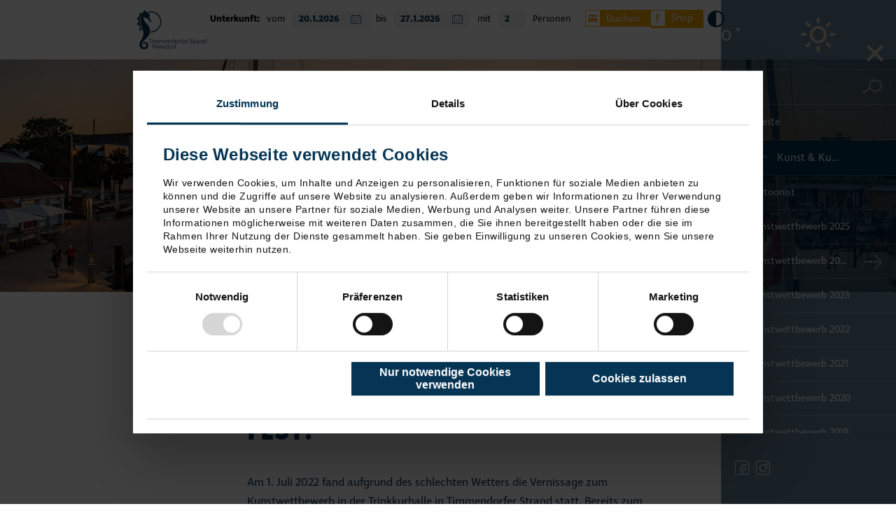

--- FILE ---
content_type: text/html; charset=utf-8
request_url: https://timmendorfer-strand.de/entdecken-erleben/kunst-kultur/kunstwettbewerb-2022
body_size: 17428
content:
<!DOCTYPE html>
<html lang="de">
<head>
    <meta charset="utf-8">

<!-- 
	*************************************************************************************
	*
	*	TYPO3 by HOCHZWEI Büro für visuelle Kommunikation GmbH & Co. KG
	*
	*	http://www.hochzwei.de // info@hoch2.de
	*
	*************************************************************************************

	This website is powered by TYPO3 - inspiring people to share!
	TYPO3 is a free open source Content Management Framework initially created by Kasper Skaarhoj and licensed under GNU/GPL.
	TYPO3 is copyright 1998-2026 of Kasper Skaarhoj. Extensions are copyright of their respective owners.
	Information and contribution at https://typo3.org/
-->

<link rel="icon" href="/typo3conf/ext/h2layout/Resources/Public/Icons/Favicons/favicon.ico" type="image/vnd.microsoft.icon">
<title>Kunstwettbewerb 2022</title>
<meta http-equiv="x-ua-compatible" content="IE=edge">
<meta name="generator" content="TYPO3 CMS">
<meta name="description" content="In diesem Jahr findet zum 7. Mal der Kunstwettbewerb statt. Im Rahmen der Timmendorfer Kulturzeit werden die kreativsten Bilder prämiert.">
<meta name="viewport" content="width=device-width, initial-scale=1.0, minimum-scale=1.0, maximum-scale=5.0">
<meta property="og:title" content="Kunstwettbewerb 2022">
<meta property="og:description" content="In diesem Jahr findet zum 7. Mal der Kunstwettbewerb statt. Im Rahmen der Timmendorfer Kulturzeit werden die kreativsten Bilder prämiert.">
<meta property="og:image" content="https://timmendorfer-strand.de/typo3conf/ext/h2layout/Resources/Public/Images/Frontend/1-ogimage.png">
<meta name="twitter:title" content="Kunstwettbewerb 2022">
<meta name="twitter:description" content="In diesem Jahr findet zum 7. Mal der Kunstwettbewerb statt. Im Rahmen der Timmendorfer Kulturzeit werden die kreativsten Bilder prämiert.">
<meta name="twitter:image" content="https://timmendorfer-strand.de/typo3conf/ext/h2layout/Resources/Public/Images/Frontend/1-ogimage.png">
<meta name="twitter:card" content="summary">
<meta name="google-site-verification" content="k8oChKkaNKpV5QFoTxsP_BTRFmmcTFhKUuBexoR7384">


<link rel="stylesheet" href="/typo3temp/assets/compressed/merged-e0613e8934013381465e991734f5b02b-3d902bd7a9580801bd95499dd3d90564.css?1767882763" media="all">


<script src="/typo3conf/ext/h2layout/Resources/Public/JavaScript/Lib/jquery-3.2.1.min.js?1665066867"></script>
<script src="/typo3temp/h2core/js_cache/quicksearch.js?1744203377" type="text/javascript"></script>
<script src="/typo3conf/ext/h2partner/Resources/Public/Javascript/jquery.sumoselect.min.js?1514486460"></script>


<link rel="apple-touch-icon" sizes="180x180" href="/typo3conf/ext/h2layout/Resources/Public/Icons/Favicons/apple-touch-icon.png">
    <meta name="msapplication-TileColor" content="#da532c">
    <meta name="theme-color" content="#ffffff">

<script id="Cookiebot" src="https://consent.cookiebot.eu/uc.js" data-cbid="f6f0158b-d0ff-48cb-bf94-a3eeae13331f" type="text/javascript" async></script>
<script async src="//ads2.jproxx.com/delivery/asyncjs.php" type="text/plain" data-cookieconsent="marketing"></script>    <script>window.dataLayer = window.dataLayer || [];</script>
    <!-- Google Tag Manager -->
    <script type="text/plain" data-cookieconsent="marketing">(function(w,d,s,l,i){w[l]=w[l]||[];w[l].push({'gtm.start':
    new Date().getTime(),event:'gtm.js'});var f=d.getElementsByTagName(s)[0],
    j=d.createElement(s),dl=l!='dataLayer'?'&l='+l:'';j.async=true;j.src=
    'https://www.googletagmanager.com/gtm.js?id='+i+dl;f.parentNode.insertBefore(j,f);
    })(window,document,'script','dataLayer','GTM-22QQZ');</script>
    <!-- End Google Tag Manager --><!-- HTML5 Shim and Respond.js IE8 support of HTML5 elements and media queries -->
<!-- WARNING: Respond.js doesn't work if you view the page via file:// -->
<!--[if lt IE 9]>
  <script src="https://oss.maxcdn.com/libs/html5shiv/3.7.0/html5shiv.js"></script>
  <script src="https://oss.maxcdn.com/libs/respond.js/1.4.2/respond.min.js"></script>
<![endif]-->     <meta name="twitter:site" content="@TIMS">
     <meta name="twitter:creator" content="@TIMS">
     <meta name="twitter:card" content="summary_large_image" />        <script data-cookieconsent="ignore">
            window.dataLayer = window.dataLayer || [];
            function gtag() {
                dataLayer.push(arguments);
            }
            gtag("consent", "default", {
                ad_personalization: "denied",
                ad_storage: "denied",
                ad_user_data: "denied",
                analytics_storage: "denied",
                functionality_storage: "denied",
                personalization_storage: "denied",
                security_storage: "granted",
                wait_for_update: 500,
            });
            gtag("set", "ads_data_redaction", true);
            gtag("set", "url_passthrough", false);
        </script>
        <!-- Google Tag Manager -->
      <script async src="https://www.googletagmanager.com/gtag/js?id=AW-11018066744" type="text/plain" data-cookieconsent="statistics"></script>
      <script type="text/plain" data-cookieconsent="statistics">

                window.dataLayer = window.dataLayer || [];
                function gtag(){dataLayer.push(arguments);}
                gtag('js', new Date());

                gtag('config', 'AW-11018066744');
                gtag('config', 'G-Y082KVPER7');
                gtag('config', 'AW-713614467');

        </script>
        <!-- End Google Tag Manager --><script type="text/plain" data-cookieconsent="statistics" src="https://maps.google.com/maps/api/js?key=AIzaSyC9H4TLwuVGHPuEJ0ZNi2JNkGs4vaU4mmU"></script>
<script type="text/plain" data-cookieconsent="statistics" src="https://developers.google.com/maps/documentation/javascript/examples/markerclusterer/markerclusterer.js"></script>
<script type="text/plain" data-cookieconsent="statistics" src="/typo3conf/ext/h2partner/Resources/Public/Javascript/jquery.ui.map.full.min.js"></script>
<script data-cookieconsent="statistics" src="/typo3conf/ext/h2partner/Resources/Public/Javascript/h2partner.map3.js"></script>
</head>
<body class="pid-161 backend_layout-pagets__default language-0 no-js">

















<div class="pageWrap">
    
    <div class="mmenuWrapper">
    </div>
    <div class="header"><div id="navWrap"><div class="container justify-content-between"><div class="logo-wrapper d-flex"><a aria-label="Zur Startseite navigieren" id="logo" title="Zur Startseite navigieren" href="/"><img alt="Logo - Timmendorfer Strand" class="accessibility-color" src="/typo3conf/ext/h2layout/Resources/Public/Images/TIMS_Logo-dunkelblau.svg" width="160" height="113" /></a></div><div class="flex-wrap booking-bar-wrapper"><a href="/unterkuenfte"
                   class="bookingLink bookingIconLink d-block d-md-none"
                   title="Jetzt buchen"
                   aria-label="Jetzt buchen">
                    Buchen
                </a><a href="https://timmendorfer-strand.de/seepferdchen-shop/shop" class="d-block d-md-none bookingLink shopLink" title="Timmendorfer Strand Shop">Shop</a><div class="booking d-none d-md-block p-0 ml-auto"><form action="/unterkuenfte" target="_top" id="bookingForm" onsubmit="return onBookingFormSubmit('bookingForm')"><strong class="d-md-none d-lg-inline">Unterkunft:</strong><label for="from">vom</label><span class="inputWrap"><input type="text" id="from" tabindex="0" class="datepicker"/><span class="icon bookingIcon icon-calender"></span></span><label for="to">bis</label><span class="inputWrap"><input type="text" id="to" tabindex="0" class="datepicker"/><span class="icon bookingIcon icon-calender"></span></span><label for="person">mit</label><span class="inputWrap"><input type="number" id="person" value="2"/><span class="icon icon-persons d-lg-none"></span></span><label class="d-md-none d-lg-inline">Personen</label><button type="submit" id="sendBooking" class="sendBooking bookingIconLink" aria-label="Jetzt buchen">Buchen</button></form></div><a href="https://timmendorfer-strand.de/seepferdchen-shop/shop" class="d-none d-md-flex bookingLink shopLink shopLinkDesktop ml-auto" title="Timmendorfer Strand Shop">Shop</a></div><div class="d-flex ml-auto ml-sm-0 nav-btn-wrapper align-items-center"><div class="d-flex"><div id="toggleContrastMode"
     role="button"
     tabindex="0"
     aria-label="Kontrastmodus umschalten"><svg width="24" height="24" viewBox="0 0 512 512" aria-hidden="true"><path d="M48 256c0-0.008 0-0.018 0-0.029 0-114.859 93.112-207.971 207.971-207.971 0.011 0 0.020 0 0.031 0h-0.002v416c-0.008 0-0.018 0-0.029 0-114.859 0-207.971-93.112-207.971-207.971 0-0.010 0-0.020 0-0.030v0.002zM512 256c-0.003-94.254-50.942-176.611-126.791-221.042l-1.209-0.654c-36.718-21.563-80.871-34.297-128-34.297s-91.282 12.735-129.208 34.952l1.208-0.654c-77.058 45.086-127.997 127.442-128 221.695v0.001c0.003 94.254 50.941 176.611 126.791 221.042l1.209 0.654c36.718 21.563 80.871 34.297 128 34.297s91.282-12.735 129.208-34.952l-1.209 0.654c77.058-45.086 127.997-127.442 128-221.695v-0z"></path></svg></div></div><a href="tel:0450335770" title="Timmendorfer Strand Phone" class="phone-link d-lg-none"><span class="icon-phone"></span></a><button id="navbtn" class="menu visible-xs visible-sm"
        data-label-open="MENÜ öffnen"
        data-label-close ="MENÜ schließen"
        aria-label="MENÜ öffnen"><span class="menu-title d-lg-none d-xl-inline-block">MENÜ</span><span class="menuLines"></span></button></div><nav id="mainNav" tabindex="0"><ul class="mainMenu"><li id="p-57"
                    class="sub"><a href="/die-orte/timmendorfer-strand" aria-label="Zur Seite Timmendorfer Strand">
                        Timmendorfer Strand
                    </a><ul class="level-1"><li id="p-58"
                class=""><a href="/die-orte/timmendorfer-strand/sehenswertes" aria-label="Zur Seite Sehenswertes">
                    Sehenswertes
                </a></li><li id="p-296"
                class=""><a href="/die-orte/timmendorfer-strand/maritim-seebruecke" aria-label="Zur Seite Maritim Seebrücke">
                    Maritim Seebrücke
                </a></li></ul></li><li id="p-67"
                    class=""><a href="/die-orte/niendorfostsee" aria-label="Zur Seite Niendorf/Ostsee">
                        Niendorf/Ostsee
                    </a></li><li id="p-68"
                    class=""><a href="/die-orte/hemmelsdorf" aria-label="Zur Seite Hemmelsdorf">
                        Hemmelsdorf
                    </a></li><li id="p-242"
                    class=""><a href="https://www.luebecker-bucht-ostsee.de/" target="_blank" aria-label="Zur Seite weitere Orte Lübecker Bucht" rel="noreferrer">
                        weitere Orte Lübecker Bucht
                    </a></li><li id="p-145"
                    class="sub"><a href="/unterkuenfte" aria-label="Zur Seite Unterkünfte buchen">
                        Unterkünfte buchen
                    </a><ul class="level-1"><li id="p-304"
                class=""><a href="https://www.seepferdchen-appartements.de/" target="_blank" aria-label="Zur Seite Seepferdchen Appartements" rel="noreferrer">
                    Seepferdchen Appartements
                </a></li><li id="p-281"
                class=""><a href="/unterkuenfte-buchen/tapetenwechsel-1-1" aria-label="Zur Seite Tapetenwechsel">
                    Tapetenwechsel
                </a></li><li id="p-260"
                class=""><a href="/unterkuenfte-buchen/agb" aria-label="Zur Seite AGB">
                    AGB
                </a></li></ul></li><li id="p-237"
                    class=""><a href="/seepferdchen-shop" aria-label="Zur Seite Seepferdchen Shop">
                        Seepferdchen Shop
                    </a></li><li id="p-22"
                    class=""><a href="/veranstaltungen" aria-label="Zur Seite Veranstaltungen">
                        Veranstaltungen
                    </a></li><li id="p-255"
                    class=""><a href="/erlebnisse" aria-label="Zur Seite Touren und Erlebnisse">
                        Touren und Erlebnisse
                    </a></li><li id="p-79"
                    class=""><a href="/entdecken-erleben/familien" aria-label="Zur Seite Familienurlaub">
                        Familienurlaub
                    </a></li><li id="p-80"
                    class=""><a href="/entdecken-erleben/urlaub-mit-hund" aria-label="Zur Seite Urlaub mit Hund">
                        Urlaub mit Hund
                    </a></li><li id="p-21"
                    class="sub"><a href="/strand" aria-label="Zur Seite Strand">
                        Strand
                    </a><ul class="level-1"><li id="p-179"
                class="sub"><a href="/strand/strandticker" aria-label="Zur Seite Strandticker">
                    Strandticker
                </a><ul class="level-2"><li id="p-180"
                class=""><a href="/strand/strandticker/strandabschnitt-1-6" aria-label="Zur Seite Strandabschnitt 1 – 6">
                    Strandabschnitt 1 – 6
                </a></li><li id="p-216"
                class=""><a href="/strand/strandticker/strandabschnitt-7-14" aria-label="Zur Seite Strandabschnitt 7 – 14">
                    Strandabschnitt 7 – 14
                </a></li><li id="p-181"
                class=""><a href="/strand/strandticker/strandabschnitt-15-24" aria-label="Zur Seite Strandabschnitt 15 – 24">
                    Strandabschnitt 15 – 24
                </a></li><li id="p-183"
                class=""><a href="/strand/strandticker/strandabschnitt-25-31" aria-label="Zur Seite Strandabschnitt 25 - 31">
                    Strandabschnitt 25 - 31
                </a></li><li id="p-213"
                class=""><a href="/strand/strandticker/strandabschnitt-33-54" aria-label="Zur Seite Strandabschnitt 33 – 54">
                    Strandabschnitt 33 – 54
                </a></li><li id="p-184"
                class=""><a href="/strand/strandticker/strandabschnitt-55" aria-label="Zur Seite Strandabschnitt 55">
                    Strandabschnitt 55
                </a></li><li id="p-214"
                class=""><a href="/strand/strandticker/strandabschnitt-56-62" aria-label="Zur Seite Strandabschnitt 56 – 62">
                    Strandabschnitt 56 – 62
                </a></li><li id="p-185"
                class=""><a href="/strand/strandticker/strandabschnitt-65-80" aria-label="Zur Seite Strandabschnitt 65 – 80">
                    Strandabschnitt 65 – 80
                </a></li></ul></li><li id="p-35"
                class=""><a href="/strand/strandkorbvermietung" aria-label="Zur Seite Strandkorbvermietung">
                    Strandkorbvermietung
                </a></li><li id="p-99"
                class=""><a href="/strand/barrierefreier-strand" aria-label="Zur Seite Barrierefreier Strand">
                    Barrierefreier Strand
                </a></li><li id="p-102"
                class=""><a href="/strand/schlafstrandkorb" aria-label="Zur Seite Schlafstrandkorb">
                    Schlafstrandkorb
                </a></li><li id="p-104"
                class=""><a href="/strand/dlrg-ev" aria-label="Zur Seite DLRG e.V.">
                    DLRG e.V.
                </a></li></ul></li><li id="p-47"
                    class="active sub"><a href="/entdecken-erleben" aria-label="Zur Seite Entdecken &amp; Erleben">
                        Entdecken &amp; Erleben
                    </a><ul class="level-1"><li id="p-271"
                class=""><a href="/entdecken-erleben/herbst-und-winter" aria-label="Zur Seite Herbst und Winter">
                    Herbst und Winter
                </a></li><li id="p-120"
                class=""><a href="/entdecken-erleben/gastronomie" aria-label="Zur Seite Gastronomie">
                    Gastronomie
                </a></li><li id="p-194"
                class=""><a href="/entdecken-erleben/fischbroetchenstrasse" aria-label="Zur Seite Fischbrötchenstraße">
                    Fischbrötchenstraße
                </a></li><li id="p-122"
                class=""><a href="/entdecken-erleben/shopping" aria-label="Zur Seite Shopping">
                    Shopping
                </a></li><li id="p-100"
                class=""><a href="/entdecken-erleben/familien/schifffahrten" aria-label="Zur Seite Schifffahrten">
                    Schifffahrten
                </a></li><li id="p-48"
                class="sub"><a href="/entdecken-erleben/sport-freizeit" aria-label="Zur Seite Sport &amp; Freizeit">
                    Sport &amp; Freizeit
                </a><ul class="level-2"><li id="p-86"
                class=""><a href="/entdecken-erleben/sport-freizeit/sport-strandklub-am-meer" aria-label="Zur Seite SportStrand am Meer">
                    SportStrand am Meer
                </a></li><li id="p-87"
                class=""><a href="/entdecken-erleben/sport-freizeit/wassersport" aria-label="Zur Seite Wassersport">
                    Wassersport
                </a></li><li id="p-85"
                class=""><a href="/entdecken-erleben/sport-freizeit/wandern" aria-label="Zur Seite Wandern &amp; Radfahren">
                    Wandern &amp; Radfahren
                </a></li></ul></li><li id="p-78"
                class="sub"><a href="/entdecken-erleben/natur" aria-label="Zur Seite Natur">
                    Natur
                </a><ul class="level-2"><li id="p-90"
                class=""><a href="/entdecken-erleben/natur/hemmelsdorfer-see" aria-label="Zur Seite Hemmelsdorfer See">
                    Hemmelsdorfer See
                </a></li><li id="p-91"
                class=""><a href="/entdecken-erleben/natur/brodtener-steilkueste" aria-label="Zur Seite Brodtener Steilküste">
                    Brodtener Steilküste
                </a></li><li id="p-92"
                class=""><a href="/entdecken-erleben/natur/vogelpark-niendorf" aria-label="Zur Seite Vogelpark Niendorf">
                    Vogelpark Niendorf
                </a></li><li id="p-94"
                class=""><a href="/entdecken-erleben/natur/naturschutzgebiet-aalbeek-niederung" aria-label="Zur Seite Naturschutzgebiet Aalbeek Niederung">
                    Naturschutzgebiet Aalbeek Niederung
                </a></li></ul></li><li id="p-82"
                class="active sub"><a href="/entdecken-erleben/kunst-kultur" aria-label="Zur Seite Kunst &amp; Kultur">
                    Kunst &amp; Kultur
                </a><ul class="level-2"><li id="p-279"
                class=""><a href="/entdecken-erleben/cartoonist" aria-label="Zur Seite Cartoonist">
                    Cartoonist
                </a></li><li id="p-300"
                class=""><a href="/entdecken-erleben/kunst-kultur/kunstwettbewerb-2025" aria-label="Zur Seite Kunstwettbewerb 2025">
                    Kunstwettbewerb 2025
                </a></li><li id="p-282"
                class="sub"><a href="/entdecken-erleben/kunst-kultur/kunstwettbewerb-2024" aria-label="Zur Seite Kunstwettbewerb 2024">
                    Kunstwettbewerb 2024
                </a><ul class="level-3"><li id="p-288"
                class=""><a href="/entdecken-erleben/kunst-kultur/kunstwettbewerb-2024/unter-8-jahre" aria-label="Zur Seite Unter 8 Jahre">
                    Unter 8 Jahre
                </a></li><li id="p-289"
                class=""><a href="/entdecken-erleben/kunst-kultur/kunstwettbewerb-2024/9-12-jahre" aria-label="Zur Seite 9-12 Jahre">
                    9-12 Jahre
                </a></li><li id="p-290"
                class=""><a href="/entdecken-erleben/kunst-kultur/kunstwettbewerb-2024/13-18-jahre" aria-label="Zur Seite 13-18 Jahre">
                    13-18 Jahre
                </a></li><li id="p-291"
                class=""><a href="/entdecken-erleben/kunst-kultur/kunstwettbewerb-2024/gruppen-partnerarbeiten" aria-label="Zur Seite Gruppen/Partnerarbeiten">
                    Gruppen/Partnerarbeiten
                </a></li><li id="p-292"
                class=""><a href="/entdecken-erleben/kunst-kultur/kunstwettbewerb-2024/freizeit-kuenstler" aria-label="Zur Seite Freizeit Künstler">
                    Freizeit Künstler
                </a></li><li id="p-293"
                class=""><a href="/entdecken-erleben/kunst-kultur/kunstwettbewerb-2024/professionelle-kuenstler" aria-label="Zur Seite Professionelle Künstler">
                    Professionelle Künstler
                </a></li></ul></li><li id="p-259"
                class=""><a href="/entdecken-erleben/kunst-kultur/kunstwettbewerb-2023" aria-label="Zur Seite Kunstwettbewerb 2023">
                    Kunstwettbewerb 2023
                </a></li><li id="p-161"
                class="active current "><a href="/entdecken-erleben/kunst-kultur/kunstwettbewerb-2022" aria-label="Zur Seite Kunstwettbewerb 2022">
                    Kunstwettbewerb 2022
                </a></li><li id="p-211"
                class=""><a href="/entdecken-erleben/kunst-kultur/kunstwettbewerb-2021" aria-label="Zur Seite Kunstwettbewerb 2021">
                    Kunstwettbewerb 2021
                </a></li><li id="p-52"
                class=""><a href="/entdecken-erleben/kunst-kultur/kunstwettbewerb-2020" aria-label="Zur Seite Kunstwettbewerb 2020">
                    Kunstwettbewerb 2020
                </a></li><li id="p-201"
                class=""><a href="/entdecken-erleben/kunst-kultur/kunstwettbewerb-2019" aria-label="Zur Seite Kunstwettbewerb 2019">
                    Kunstwettbewerb 2019
                </a></li><li id="p-200"
                class=""><a href="/entdecken-erleben/kunst-kultur/kunstwettbewerb-2018" aria-label="Zur Seite Kunstwettbewerb 2018">
                    Kunstwettbewerb 2018
                </a></li><li id="p-202"
                class=""><a href="/entdecken-erleben/kunst-kultur/kunstwettbewerb-2017" aria-label="Zur Seite Kunstwettbewerb 2017">
                    Kunstwettbewerb 2017
                </a></li></ul></li><li id="p-84"
                class=""><a href="/entdecken-erleben/wellness-gesundheit" aria-label="Zur Seite Wellness &amp; Gesundheit">
                    Wellness &amp; Gesundheit
                </a></li><li id="p-249"
                class=""><a href="/entdecken-erleben/fahrradstrasse" aria-label="Zur Seite Fahrradstraße">
                    Fahrradstraße
                </a></li></ul></li><li id="p-56"
                    class="sub"><a href="/webcams-wetter" aria-label="Zur Seite Webcams &amp; Wetter">
                        Webcams &amp; Wetter
                    </a><ul class="level-1"><li id="p-142"
                class=""><a href="/webcams-wetter/maritim-seehotel" aria-label="Zur Seite Maritim Seehotel">
                    Maritim Seehotel
                </a></li><li id="p-149"
                class=""><a href="/webcams-wetter/niendorf-meerwasserhallenbad" aria-label="Zur Seite Niendorf Meerwasserhallenbad">
                    Niendorf Meerwasserhallenbad
                </a></li><li id="p-141"
                class=""><a href="/webcams-wetter/niendorfer-hafen" aria-label="Zur Seite Niendorfer Hafen">
                    Niendorfer Hafen
                </a></li><li id="p-144"
                class=""><a href="/webcams-wetter/hemmelsdorfer-see" aria-label="Zur Seite Hemmelsdorfer See">
                    Hemmelsdorfer See
                </a></li></ul></li><li id="p-24"
                    class="sub"><a href="/service-kontakt" aria-label="Zur Seite Service &amp; Kontakt">
                        Service &amp; Kontakt
                    </a><ul class="level-1"><li id="p-110"
                class="sub"><a href="/service-kontakt/tourist-infos-team" aria-label="Zur Seite Tourist-Infos &amp; Team">
                    Tourist-Infos &amp; Team
                </a><ul class="level-2"><li id="p-169"
                class=""><a href="/service-kontakt/tourist-infos-team/trinkkurhalle" aria-label="Zur Seite Trinkkurhalle">
                    Trinkkurhalle
                </a></li><li id="p-130"
                class=""><a href="/service-kontakt/tourist-infos-team/tourist-info-im-alten-rathaus" aria-label="Zur Seite Tourist-Info im Alten Rathaus">
                    Tourist-Info im Alten Rathaus
                </a></li><li id="p-131"
                class=""><a href="/service-kontakt/tourist-infos-team/hafeninfo-niendorf" aria-label="Zur Seite Hafeninfo Niendorf">
                    Hafeninfo Niendorf
                </a></li><li id="p-132"
                class=""><a href="/service-kontakt/tourist-infos-team/seepferdchen-appartements" aria-label="Zur Seite Seepferdchen Appartements">
                    Seepferdchen Appartements
                </a></li><li id="p-133"
                class=""><a href="/service-kontakt/tourist-infos-team/verwaltung-marketing-veranstaltungen" aria-label="Zur Seite Verwaltung, Marketing &amp; Veranstaltungen">
                    Verwaltung, Marketing &amp; Veranstaltungen
                </a></li></ul></li><li id="p-305"
                class=""><a href="https://www.ostsee-guide.de/" target="_blank" aria-label="Zur Seite Ostsee Guide" rel="noreferrer">
                    Ostsee Guide
                </a></li><li id="p-236"
                class=""><a href="/service-kontakt/prospektbestellung" aria-label="Zur Seite Prospektbestellung">
                    Prospektbestellung
                </a></li><li id="p-81"
                class=""><a href="/entdecken-erleben/heiraten" aria-label="Zur Seite Heiraten">
                    Heiraten
                </a></li><li id="p-244"
                class=""><a href="/service-kontakt/tipps-von-a-z" aria-label="Zur Seite Tipps von A-Z">
                    Tipps von A-Z
                </a></li><li id="p-51"
                class=""><a href="/service-kontakt/faqs" aria-label="Zur Seite FAQs">
                    FAQs
                </a></li><li id="p-148"
                class=""><a href="/service-kontakt/sonntags-oeffnungszeiten" aria-label="Zur Seite Sonntags-Öffnungszeiten">
                    Sonntags-Öffnungszeiten
                </a></li><li id="p-112"
                class=""><a href="/service-kontakt/anreise" aria-label="Zur Seite Anreise">
                    Anreise
                </a></li><li id="p-28"
                class=""><a href="/service-kontakt/kontakt" aria-label="Zur Seite Kontakt">
                    Kontakt
                </a></li><li id="p-264"
                class=""><a href="/teilnahmebedingungen-gewinnspiel" aria-label="Zur Seite Teilnahmebedingungen">
                    Teilnahmebedingungen
                </a></li></ul></li><li id="p-26"
                    class="sub"><a href="/aktuelles" aria-label="Zur Seite Aktuelles">
                        Aktuelles
                    </a><ul class="level-1"><li id="p-42"
                class=""><a href="/aktuelles/pressemitteilungen" aria-label="Zur Seite Pressemitteilungen">
                    Pressemitteilungen
                </a></li><li id="p-117"
                class=""><a href="/aktuelles/stellenangebote" aria-label="Zur Seite Stellenangebote">
                    Stellenangebote
                </a></li></ul></li><li id="p-227"
                    class=""><a href="/strandmomente" aria-label="Zur Seite #StrandMomente">
                        #StrandMomente
                    </a></li><li id="p-261"
                    class=""><a href="/business" aria-label="Zur Seite Business">
                        Business
                    </a></li></ul></nav></div><div id="navWrapMM"></div></div></div><div class="headgrafik"><div class="
                         frame frame-default frame-type-image
                         frame-layout-0 default-container default
                         
                         "
                         ><div class="row"><div class="col-12"><div class="ce-image row ce-center ce-above"><div class="ce-gallery col  "
         data-ce-columns="1" data-ce-images="1"><div class="row justify-content-sm-center "><div class=" col-12"><figure class="image"><picture><source media="(max-width: 340px)" srcset="/fileadmin/_processed_/6/9/csm_Kunstwettbewerb_2022_3601ecf863.jpg"
                    data-srcset="/fileadmin/_processed_/6/9/csm_Kunstwettbewerb_2022_41a3bd0f66.jpg"><source media="(max-width: 576px)" srcset="/fileadmin/_processed_/6/9/csm_Kunstwettbewerb_2022_3601ecf863.jpg"
                    data-srcset="/fileadmin/_processed_/6/9/csm_Kunstwettbewerb_2022_8622d52ccd.jpg"><source media="(max-width: 768px)" srcset="/fileadmin/_processed_/6/9/csm_Kunstwettbewerb_2022_3601ecf863.jpg"
                    data-srcset="/fileadmin/_processed_/6/9/csm_Kunstwettbewerb_2022_fa84cbd235.jpg"><source media="(max-width: 992px)" srcset="/fileadmin/_processed_/6/9/csm_Kunstwettbewerb_2022_3601ecf863.jpg"
                    data-srcset="/fileadmin/_processed_/6/9/csm_Kunstwettbewerb_2022_ba6ca5d7ff.jpg"><source media="(max-width: 1200px)" srcset="/fileadmin/_processed_/6/9/csm_Kunstwettbewerb_2022_3601ecf863.jpg"
                    data-srcset="/fileadmin/_processed_/6/9/csm_Kunstwettbewerb_2022_f2e5b11915.jpg"><img class="img-lazy lazyload img-fluid"
                 src="/fileadmin/_processed_/6/9/csm_Kunstwettbewerb_2022_3601ecf863.jpg" data-src="/fileadmin/_processed_/6/9/csm_Kunstwettbewerb_2022_f2e5b11915.jpg"
                 alt="Niendorfer Hafen im Sonnenuntergang" title="" loading="lazy"/></picture></figure></div></div></div></div></div></div></div></div><div class="bg"><div class="container mainContent subPage"><div class="row"><div class="col-12 col-sm-10 offset-sm-1 col-lg-8 offset-lg-2"><div class="d-none"><ol itemscope itemtype="https://schema.org/BreadcrumbList"><li itemprop="itemListElement" itemscope itemtype="https://schema.org/ListItem"><a href="/" aria-label="Zur Seite Startseite"><span itemprop="name">Startseite</span><meta itemprop="position" content="1" /></a></li><li>›</li><li itemprop="itemListElement" itemscope itemtype="https://schema.org/ListItem"><a href="/entdecken-erleben" aria-label="Zur Seite Entdecken &amp; Erleben"><span itemprop="name">Entdecken &amp; Erleben</span><meta itemprop="position" content="2" /></a></li><li>›</li><li itemprop="itemListElement" itemscope itemtype="https://schema.org/ListItem"><a href="/entdecken-erleben/kunst-kultur" aria-label="Zur Seite Kunst &amp; Kultur"><span itemprop="name">Kunst &amp; Kultur</span><meta itemprop="position" content="3" /></a></li><li>›</li><li itemprop="itemListElement" itemscope itemtype="https://schema.org/ListItem"><a href="/entdecken-erleben/kunst-kultur/kunstwettbewerb-2022" aria-label="Zur Seite Kunstwettbewerb 2022"><span itemprop="name">Kunstwettbewerb 2022</span><meta itemprop="position" content="4" /></a></li></ol></div><!--TYPO3SEARCH_begin--><div class="
                         frame frame-default frame-type-text
                         frame-layout-0 default-container default
                         
                         "
                         ><div class="row"><div class="std-header col-12"><h1 class=" mainline ">
		Motto 2022: 100 Jahre Hafenliebe
	</h1><h2 class="subline ">
		Die Gewinner*innen stehen fest!
	</h2></div><div class="col-12"><p>Am 1. Juli 2022 fand aufgrund des schlechten Wetters die Vernissage zum Kunstwettbewerb in der Trinkkurhalle in Timmendorfer Strand statt. Bereits zum achten Mal wurde der Kunstwettbewerb von der Timmendorfer Strand Niendorf Tourismus GmbH (TSNT) erfolgreich durchgeführt. In diesem Jahr stand alles unter dem Motto „100 Jahre Hafenliebe“. „Diese Veranstaltung ist der schönste Teil des Wettbewerbs, da man endlich die Gesichter, hinter den tollen Kunstwerken sieht“, strahlt Louisa Ernst, Auszubildende der TSNT und Projektverantwortliche des Kunstwettbewerbs 2022.</p><p>Insgesamt wurden 111 Kunstwerke in den Kategorien professionelle Künstler*innen, Freizeitkünstler*innen, Jugendliche Künstler*innen und Gruppenarbeiten eingereicht. Nach positiver Resonanz aus dem letzten Jahr wurde erneut die Bewertung der Werke in den unterschiedlichen Kategorien durch eine fachkundige Kunstjury durchgeführt. Die gekürten Werke können in den großformatigen Stahlrahmen betrachtet werden, sowie alle Werke, welche als Kunstdruck auf Plane für ca. 3 Wochen im Strandpark unterhalb des SEA LIFE zu sehen sind.</p><p>Die Gewinnerinnen aus den Kategorien Freizeitkünstler*innen und professionelle Künstler*innen gewinnen jeweils für den 1. Platz 300 Euro, für den 2. Platz 200 Euro und für den 3. Platz 100 Euro.</p><p>Die Gewinnerinnen in der Kategorie <strong>Freizeitkünstler*innen</strong> sind:<br> 1. Platz: Heike Freudenthal, 2. Platz: Irina Nimmich, 3. Platz: Elisabeth Sievers.</p><p>In der Kategorie <strong>professionelle Künstler*innen</strong> heißen die Gewinnerinnen:<br> 1. Vanessa Schumm, 2. Platz: Sonja Knoop, 3. Platz: Martina Baumgardt.</p><p>Die Gewinnerinnen in der Kategorie <strong>Kinder &amp; Jugendliche</strong> sind:<br> 0-8 Jahre: Ida Oetken, 9-12 Jahre: Angelique Zijun Xiu, 13-18 Jahre: Caroline Sauer.<br> Hier gewinnt jeder 200 Euro.</p><p>Die Gewinner*innen der <strong>Gruppenkategorie</strong>, ist die Klasse 8a der Grund- und Gemeinschaftsschule- Strand Europaschule, hier erhält jedes Gruppenmitglied einen Gutschein für das Eissport- und Tennis-Centrum und zusätzlich je einen Gutschein für Leihschlittschuhe.</p><p>Nach der positiven Resonanz im Vorjahr ermöglichte es die TSNT GmbH auch in diesem Jahr mittels eines öffentlichen Online-Votings vielen Kunstinteressierten ihre Stimme für die einzelnen Motive abzugeben. Pro Kategorie wurden beim Online-Voting zusätzliche Preise ausgelobt. Aus den Kategorien Freizeitkünstler*innen und Professionelle Künstler*innen erhielten die Gewinner*innen einen 50€ Gutschein für das Modehaus Jaacks in Niendorf. Für die Kategorie Kinder- und Jugendliche Künstler*innen gab es Familiengutscheine (für max. 4 Personen) für eine Kutterfahrt bei Peter Dietze „Schupp den Fisch“ im Niendorfer Hafen. Die Kategorie „Gruppenarbeit“ erhielt Freikarten für das Meerwasserhallenbad in Niendorf. Alle Gewinne für das Online-Voting wurden von den jeweiligen Unternehmen geponsert.</p><p>Gewinner der Kategorie <strong>Freizeitkünstler*innen</strong> ist mit 117 Stimmen Anton Sommerwerck. Gewinnerin der Kategorie <strong>professionelle Künstler*innen</strong> ist mit 106 Stimmen Sonja Knoop. Gewinnerinnen in der Kategorie <strong>Kinder- und Jugendliche Künstler*innen</strong> sind: 0-8 Jahre ist mit 49 Stimmen Ida Oetken, 9-12 Jahre ist mit 54 Stimmen Angelique Zijun Xiu, 13-18 Jahre ist mit 93 Stimmen Caroline Sauer. Gewinner*innen in der Kategorie <strong>Gruppenarbeit</strong> ist mit 42 Stimmen, die Klasse 8a der Grund- und Gemeinschaftsschule- Strand Europaschule.</p></div></div></div><div 
             class=" frame frame-default frame-type-mask_h2images frame-layout-0"><div class="imagegallery row"><div class="imgWrap col-md-6 col-lg-4 col-xl-3"><a href="/fileadmin/_processed_/0/6/csm_100_Jahre_Hafenliebe_c_Sonja_Mueller_1703accd59.jpg"
                   class="lightbox"
                   data-fancybox="imagegallery"
                   title="100_Jahre_Hafenliebe_c_Sonja_Mueller.jpg"
                   aria-label="100_Jahre_Hafenliebe_c_Sonja_Mueller.jpg"
                   data-caption="<strong>100 Jahre Hafenliebe</strong> "><img aria-label="100_Jahre_Hafenliebe_c_Sonja_Mueller.jpg" alt="100 Jahre Hafenliebe" src="/fileadmin/_processed_/0/6/csm_100_Jahre_Hafenliebe_c_Sonja_Mueller_1180e80d6f.jpg" width="530" height="350" /></a></div><div class="imgWrap col-md-6 col-lg-4 col-xl-3"><a href="/fileadmin/_processed_/8/d/csm_100__c_Martina_Mueller_11d3230f27.jpg"
                   class="lightbox"
                   data-fancybox="imagegallery"
                   title="100__c_Martina_Mueller.jpg"
                   aria-label="100__c_Martina_Mueller.jpg"
                   data-caption="<strong></strong> "><img aria-label="100__c_Martina_Mueller.jpg" alt="100__c_Martina_Mueller.jpg" src="/fileadmin/_processed_/8/d/csm_100__c_Martina_Mueller_2dcea03aee.jpg" width="530" height="350" /></a></div><div class="imgWrap col-md-6 col-lg-4 col-xl-3"><a href="/fileadmin/_processed_/5/9/csm_Abendstille__c_Heike_Freudenthal_d72818d2b6.jpg"
                   class="lightbox"
                   data-fancybox="imagegallery"
                   title="Abendstille__c_Heike_Freudenthal.jpg"
                   aria-label="Abendstille__c_Heike_Freudenthal.jpg"
                   data-caption="<strong></strong> "><img aria-label="Abendstille__c_Heike_Freudenthal.jpg" alt="Abendstille__c_Heike_Freudenthal.jpg" src="/fileadmin/_processed_/5/9/csm_Abendstille__c_Heike_Freudenthal_24b7f46a41.jpg" width="530" height="350" /></a></div><div class="imgWrap col-md-6 col-lg-4 col-xl-3"><a href="/fileadmin/_processed_/6/0/csm_Abendstimmung_im_Niendorfer_Hafen__c_Alexandra_Babel_05897beb62.jpg"
                   class="lightbox"
                   data-fancybox="imagegallery"
                   title="Abendstimmung_im_Niendorfer_Hafen__c_Alexandra_Babel.jpg"
                   aria-label="Abendstimmung_im_Niendorfer_Hafen__c_Alexandra_Babel.jpg"
                   data-caption="<strong></strong> "><img aria-label="Abendstimmung_im_Niendorfer_Hafen__c_Alexandra_Babel.jpg" alt="Abendstimmung_im_Niendorfer_Hafen__c_Alexandra_Babel.jpg" src="/fileadmin/_processed_/6/0/csm_Abendstimmung_im_Niendorfer_Hafen__c_Alexandra_Babel_b07f55f756.jpg" width="530" height="350" /></a></div><div class="imgWrap col-md-6 col-lg-4 col-xl-3"><a href="/fileadmin/_processed_/c/4/csm_Angekommen__c_Alexandra_Martens_f5bd5c9144.jpg"
                   class="lightbox"
                   data-fancybox="imagegallery"
                   title="Angekommen__c_Alexandra_Martens.jpg"
                   aria-label="Angekommen__c_Alexandra_Martens.jpg"
                   data-caption="<strong></strong> "><img aria-label="Angekommen__c_Alexandra_Martens.jpg" alt="Angekommen__c_Alexandra_Martens.jpg" src="/fileadmin/_processed_/c/4/csm_Angekommen__c_Alexandra_Martens_232efee856.jpg" width="530" height="350" /></a></div><div class="imgWrap col-md-6 col-lg-4 col-xl-3"><a href="/fileadmin/_processed_/1/2/csm_Angekommen__c_Andrea_Zownir_d58b0b8e04.jpg"
                   class="lightbox"
                   data-fancybox="imagegallery"
                   title="Angekommen__c_Andrea_Zownir.jpg"
                   aria-label="Angekommen__c_Andrea_Zownir.jpg"
                   data-caption="<strong></strong> "><img aria-label="Angekommen__c_Andrea_Zownir.jpg" alt="Angekommen__c_Andrea_Zownir.jpg" src="/fileadmin/_processed_/1/2/csm_Angekommen__c_Andrea_Zownir_5da3f4e5a7.jpg" width="530" height="350" /></a></div><div class="imgWrap col-md-6 col-lg-4 col-xl-3"><a href="/fileadmin/_processed_/2/9/csm_Beifang_Passion__c_Rocco_Mehnert_a3f129d629.jpg"
                   class="lightbox"
                   data-fancybox="imagegallery"
                   title="Beifang_Passion__c_Rocco_Mehnert.jpg"
                   aria-label="Beifang_Passion__c_Rocco_Mehnert.jpg"
                   data-caption="<strong></strong> "><img aria-label="Beifang_Passion__c_Rocco_Mehnert.jpg" alt="Beifang_Passion__c_Rocco_Mehnert.jpg" src="/fileadmin/_processed_/2/9/csm_Beifang_Passion__c_Rocco_Mehnert_0190b8cc39.jpg" width="530" height="350" /></a></div><div class="imgWrap col-md-6 col-lg-4 col-xl-3"><a href="/fileadmin/_processed_/7/e/csm_BLICKFANG_c_Maren_Geest_1ba697a08c.jpg"
                   class="lightbox"
                   data-fancybox="imagegallery"
                   title="BLICKFANG_c_Maren_Geest.jpg"
                   aria-label="BLICKFANG_c_Maren_Geest.jpg"
                   data-caption="<strong></strong> "><img aria-label="BLICKFANG_c_Maren_Geest.jpg" alt="BLICKFANG_c_Maren_Geest.jpg" src="/fileadmin/_processed_/7/e/csm_BLICKFANG_c_Maren_Geest_d7f9e50bcd.jpg" width="530" height="350" /></a></div><div class="imgWrap col-md-6 col-lg-4 col-xl-3"><a href="/fileadmin/_processed_/9/b/csm_Buntes_Hafentreiben__c_Cornelia_Fingerle_Schuetz_a31fc4f6bb.jpg"
                   class="lightbox"
                   data-fancybox="imagegallery"
                   title="Buntes_Hafentreiben__c_Cornelia_Fingerle_Schuetz.jpg"
                   aria-label="Buntes_Hafentreiben__c_Cornelia_Fingerle_Schuetz.jpg"
                   data-caption="<strong></strong> "><img aria-label="Buntes_Hafentreiben__c_Cornelia_Fingerle_Schuetz.jpg" alt="Buntes_Hafentreiben__c_Cornelia_Fingerle_Schuetz.jpg" src="/fileadmin/_processed_/9/b/csm_Buntes_Hafentreiben__c_Cornelia_Fingerle_Schuetz_dadb08d080.jpg" width="530" height="350" /></a></div><div class="imgWrap col-md-6 col-lg-4 col-xl-3"><a href="/fileadmin/_processed_/5/2/csm_Charlotte__c_Meike_Piechotta_668e772e1f.jpg"
                   class="lightbox"
                   data-fancybox="imagegallery"
                   title="Charlotte__c_Meike_Piechotta.jpg"
                   aria-label="Charlotte__c_Meike_Piechotta.jpg"
                   data-caption="<strong></strong> "><img aria-label="Charlotte__c_Meike_Piechotta.jpg" alt="Charlotte__c_Meike_Piechotta.jpg" src="/fileadmin/_processed_/5/2/csm_Charlotte__c_Meike_Piechotta_8eac3f880b.jpg" width="530" height="350" /></a></div><div class="imgWrap col-md-6 col-lg-4 col-xl-3"><a href="/fileadmin/_processed_/1/5/csm_Der_Besondere_Tag__c_Jaqueline_Kijowski_736b90aaf4.jpg"
                   class="lightbox"
                   data-fancybox="imagegallery"
                   title="Der_Besondere_Tag__c_Jaqueline_Kijowski.jpg"
                   aria-label="Der_Besondere_Tag__c_Jaqueline_Kijowski.jpg"
                   data-caption="<strong></strong> "><img aria-label="Der_Besondere_Tag__c_Jaqueline_Kijowski.jpg" alt="Der_Besondere_Tag__c_Jaqueline_Kijowski.jpg" src="/fileadmin/_processed_/1/5/csm_Der_Besondere_Tag__c_Jaqueline_Kijowski_e7f6644c8f.jpg" width="530" height="350" /></a></div><div class="imgWrap col-md-6 col-lg-4 col-xl-3"><a href="/fileadmin/_processed_/5/0/csm_Die_unsterbliche_Liebe_c_Neslihan_OEzguel_0d6c47fee0.jpg"
                   class="lightbox"
                   data-fancybox="imagegallery"
                   title="Die_unsterbliche_Liebe_c_Neslihan_OEzguel.jpg"
                   aria-label="Die_unsterbliche_Liebe_c_Neslihan_OEzguel.jpg"
                   data-caption="<strong></strong> "><img aria-label="Die_unsterbliche_Liebe_c_Neslihan_OEzguel.jpg" alt="Die_unsterbliche_Liebe_c_Neslihan_OEzguel.jpg" src="/fileadmin/_processed_/5/0/csm_Die_unsterbliche_Liebe_c_Neslihan_OEzguel_86c65a644a.jpg" width="530" height="350" /></a></div><div class="imgWrap col-md-6 col-lg-4 col-xl-3"><a href="/fileadmin/_processed_/1/c/csm_Fischerreiboote_im_Niendorfer_Hafen_c_Ulrike_Pietruska_7cba5bff86.jpg"
                   class="lightbox"
                   data-fancybox="imagegallery"
                   title="Fischerreiboote_im_Niendorfer_Hafen_c_Ulrike_Pietruska.jpg"
                   aria-label="Fischerreiboote_im_Niendorfer_Hafen_c_Ulrike_Pietruska.jpg"
                   data-caption="<strong></strong> "><img aria-label="Fischerreiboote_im_Niendorfer_Hafen_c_Ulrike_Pietruska.jpg" alt="Fischerreiboote_im_Niendorfer_Hafen_c_Ulrike_Pietruska.jpg" src="/fileadmin/_processed_/1/c/csm_Fischerreiboote_im_Niendorfer_Hafen_c_Ulrike_Pietruska_2629555908.jpg" width="530" height="350" /></a></div><div class="imgWrap col-md-6 col-lg-4 col-xl-3"><a href="/fileadmin/_processed_/7/f/csm_Fischer_Hannes_c_Renate_Kopp_07cc78a006.jpg"
                   class="lightbox"
                   data-fancybox="imagegallery"
                   title="Fischer_Hannes_c_Renate_Kopp.jpg"
                   aria-label="Fischer_Hannes_c_Renate_Kopp.jpg"
                   data-caption="<strong></strong> "><img aria-label="Fischer_Hannes_c_Renate_Kopp.jpg" alt="Fischer_Hannes_c_Renate_Kopp.jpg" src="/fileadmin/_processed_/7/f/csm_Fischer_Hannes_c_Renate_Kopp_d5b35f1876.jpg" width="530" height="350" /></a></div><div class="imgWrap col-md-6 col-lg-4 col-xl-3"><a href="/fileadmin/_processed_/1/8/csm_Fischer_im_Orangen_Mantel_c_Vanessa_Peinemann_9395c295bc.jpg"
                   class="lightbox"
                   data-fancybox="imagegallery"
                   title="Fischer_im_Orangen_Mantel_c_Vanessa_Peinemann.jpg"
                   aria-label="Fischer_im_Orangen_Mantel_c_Vanessa_Peinemann.jpg"
                   data-caption="<strong></strong> "><img aria-label="Fischer_im_Orangen_Mantel_c_Vanessa_Peinemann.jpg" alt="Fischer_im_Orangen_Mantel_c_Vanessa_Peinemann.jpg" src="/fileadmin/_processed_/1/8/csm_Fischer_im_Orangen_Mantel_c_Vanessa_Peinemann_673577b965.jpg" width="530" height="350" /></a></div><div class="imgWrap col-md-6 col-lg-4 col-xl-3"><a href="/fileadmin/_processed_/1/a/csm_Hafenausblick_c_Martin_Biwersi_d6d9a9dfd5.jpg"
                   class="lightbox"
                   data-fancybox="imagegallery"
                   title="Hafenausblick_c_Martin_Biwersi.jpg"
                   aria-label="Hafenausblick_c_Martin_Biwersi.jpg"
                   data-caption="<strong></strong> "><img aria-label="Hafenausblick_c_Martin_Biwersi.jpg" alt="Hafenausblick_c_Martin_Biwersi.jpg" src="/fileadmin/_processed_/1/a/csm_Hafenausblick_c_Martin_Biwersi_312395e694.jpg" width="530" height="350" /></a></div><div class="imgWrap col-md-6 col-lg-4 col-xl-3"><a href="/fileadmin/_processed_/9/0/csm_Hafeneindruck_c_Gudrun_Winderlich_753afe3aea.jpg"
                   class="lightbox"
                   data-fancybox="imagegallery"
                   title="Hafeneindruck_c_Gudrun_Winderlich.jpg"
                   aria-label="Hafeneindruck_c_Gudrun_Winderlich.jpg"
                   data-caption="<strong></strong> "><img aria-label="Hafeneindruck_c_Gudrun_Winderlich.jpg" alt="Hafeneindruck_c_Gudrun_Winderlich.jpg" src="/fileadmin/_processed_/9/0/csm_Hafeneindruck_c_Gudrun_Winderlich_ffe688e98d.jpg" width="530" height="350" /></a></div><div class="imgWrap col-md-6 col-lg-4 col-xl-3"><a href="/fileadmin/_processed_/c/e/csm_HAFENLIEBE_BLUE__c_Sylvia_Knelles_ecb08f8b79.jpg"
                   class="lightbox"
                   data-fancybox="imagegallery"
                   title="HAFENLIEBE_BLUE__c_Sylvia_Knelles.jpg"
                   aria-label="HAFENLIEBE_BLUE__c_Sylvia_Knelles.jpg"
                   data-caption="<strong></strong> "><img aria-label="HAFENLIEBE_BLUE__c_Sylvia_Knelles.jpg" alt="HAFENLIEBE_BLUE__c_Sylvia_Knelles.jpg" src="/fileadmin/_processed_/c/e/csm_HAFENLIEBE_BLUE__c_Sylvia_Knelles_bc4aeeac50.jpg" width="530" height="350" /></a></div><div class="imgWrap col-md-6 col-lg-4 col-xl-3"><a href="/fileadmin/_processed_/a/2/csm_HAFENLIEBE_c_Gaby_Huwe_3e16098cfa.jpg"
                   class="lightbox"
                   data-fancybox="imagegallery"
                   title="HAFENLIEBE_c_Gaby_Huwe.jpg"
                   aria-label="HAFENLIEBE_c_Gaby_Huwe.jpg"
                   data-caption="<strong></strong> "><img aria-label="HAFENLIEBE_c_Gaby_Huwe.jpg" alt="HAFENLIEBE_c_Gaby_Huwe.jpg" src="/fileadmin/_processed_/a/2/csm_HAFENLIEBE_c_Gaby_Huwe_78837c1d1d.jpg" width="530" height="350" /></a></div><div class="imgWrap col-md-6 col-lg-4 col-xl-3"><a href="/fileadmin/_processed_/1/1/csm_Heimathafen_Niendorf_Ostsee__c_Sabine_Stahr_3c26a76531.jpg"
                   class="lightbox"
                   data-fancybox="imagegallery"
                   title="Heimathafen_Niendorf_Ostsee__c_Sabine_Stahr.jpg"
                   aria-label="Heimathafen_Niendorf_Ostsee__c_Sabine_Stahr.jpg"
                   data-caption="<strong></strong> "><img aria-label="Heimathafen_Niendorf_Ostsee__c_Sabine_Stahr.jpg" alt="Heimathafen_Niendorf_Ostsee__c_Sabine_Stahr.jpg" src="/fileadmin/_processed_/1/1/csm_Heimathafen_Niendorf_Ostsee__c_Sabine_Stahr_654912f882.jpg" width="530" height="350" /></a></div><div class="imgWrap col-md-6 col-lg-4 col-xl-3"><a href="/fileadmin/_processed_/c/6/csm_Hoehenluft__c_Hannah_Buske_d506081f7a.jpg"
                   class="lightbox"
                   data-fancybox="imagegallery"
                   title="Hoehenluft__c_Hannah_Buske.jpg"
                   aria-label="Hoehenluft__c_Hannah_Buske.jpg"
                   data-caption="<strong></strong> "><img aria-label="Hoehenluft__c_Hannah_Buske.jpg" alt="Hoehenluft__c_Hannah_Buske.jpg" src="/fileadmin/_processed_/c/6/csm_Hoehenluft__c_Hannah_Buske_6f91fa0533.jpg" width="530" height="350" /></a></div><div class="imgWrap col-md-6 col-lg-4 col-xl-3"><a href="/fileadmin/_processed_/5/f/csm_Imperfect__c_Wolfram_Schulz_12304af493.jpg"
                   class="lightbox"
                   data-fancybox="imagegallery"
                   title="Imperfect__c_Wolfram_Schulz.jpg"
                   aria-label="Imperfect__c_Wolfram_Schulz.jpg"
                   data-caption="<strong></strong> "><img aria-label="Imperfect__c_Wolfram_Schulz.jpg" alt="Imperfect__c_Wolfram_Schulz.jpg" src="/fileadmin/_processed_/5/f/csm_Imperfect__c_Wolfram_Schulz_02a9275485.jpg" width="530" height="350" /></a></div><div class="imgWrap col-md-6 col-lg-4 col-xl-3"><a href="/fileadmin/_processed_/6/2/csm_Jubilaeum_der_Herzen__c_Sabine_Kohn_d84e7d6ed0.jpg"
                   class="lightbox"
                   data-fancybox="imagegallery"
                   title="Jubilaeum_der_Herzen__c_Sabine_Kohn.jpg"
                   aria-label="Jubilaeum_der_Herzen__c_Sabine_Kohn.jpg"
                   data-caption="<strong></strong> "><img aria-label="Jubilaeum_der_Herzen__c_Sabine_Kohn.jpg" alt="Jubilaeum_der_Herzen__c_Sabine_Kohn.jpg" src="/fileadmin/_processed_/6/2/csm_Jubilaeum_der_Herzen__c_Sabine_Kohn_6b53263eed.jpg" width="530" height="350" /></a></div><div class="imgWrap col-md-6 col-lg-4 col-xl-3"><a href="/fileadmin/_processed_/a/6/csm_Liebe_mit_Aussicht_c_Melanie_Brennecke_3e235d2739.jpg"
                   class="lightbox"
                   data-fancybox="imagegallery"
                   title="Liebe_mit_Aussicht_c_Melanie_Brennecke.jpg"
                   aria-label="Liebe_mit_Aussicht_c_Melanie_Brennecke.jpg"
                   data-caption="<strong></strong> "><img aria-label="Liebe_mit_Aussicht_c_Melanie_Brennecke.jpg" alt="Liebe_mit_Aussicht_c_Melanie_Brennecke.jpg" src="/fileadmin/_processed_/a/6/csm_Liebe_mit_Aussicht_c_Melanie_Brennecke_abfa031e50.jpg" width="530" height="350" /></a></div><div class="imgWrap col-md-6 col-lg-4 col-xl-3"><a href="/fileadmin/_processed_/b/4/csm_Liebste_Gruesse__c_Andrea_Schultz_6c8be9e887.jpg"
                   class="lightbox"
                   data-fancybox="imagegallery"
                   title="Liebste_Gruesse__c_Andrea_Schultz.jpg"
                   aria-label="Liebste_Gruesse__c_Andrea_Schultz.jpg"
                   data-caption="<strong></strong> "><img aria-label="Liebste_Gruesse__c_Andrea_Schultz.jpg" alt="Liebste_Gruesse__c_Andrea_Schultz.jpg" src="/fileadmin/_processed_/b/4/csm_Liebste_Gruesse__c_Andrea_Schultz_e1e949a3ea.jpg" width="530" height="350" /></a></div><div class="imgWrap col-md-6 col-lg-4 col-xl-3"><a href="/fileadmin/_processed_/f/9/csm_Niendorf_-_Tor_zur_Welt__c_Katja_Tuerk_81843b3756.jpg"
                   class="lightbox"
                   data-fancybox="imagegallery"
                   title="Niendorf_-_Tor_zur_Welt__c_Katja_Tuerk.jpg"
                   aria-label="Niendorf_-_Tor_zur_Welt__c_Katja_Tuerk.jpg"
                   data-caption="<strong></strong> "><img aria-label="Niendorf_-_Tor_zur_Welt__c_Katja_Tuerk.jpg" alt="Niendorf_-_Tor_zur_Welt__c_Katja_Tuerk.jpg" src="/fileadmin/_processed_/f/9/csm_Niendorf_-_Tor_zur_Welt__c_Katja_Tuerk_f89da159e2.jpg" width="530" height="350" /></a></div><div class="imgWrap col-md-6 col-lg-4 col-xl-3"><a href="/fileadmin/_processed_/d/4/csm_Niendorf_2022__c_Ira_Nimmich_66dbc8985f.jpg"
                   class="lightbox"
                   data-fancybox="imagegallery"
                   title="Niendorf_2022__c_Ira_Nimmich.jpg"
                   aria-label="Niendorf_2022__c_Ira_Nimmich.jpg"
                   data-caption="<strong></strong> "><img aria-label="Niendorf_2022__c_Ira_Nimmich.jpg" alt="Niendorf_2022__c_Ira_Nimmich.jpg" src="/fileadmin/_processed_/d/4/csm_Niendorf_2022__c_Ira_Nimmich_6cd51c3760.jpg" width="530" height="350" /></a></div><div class="imgWrap col-md-6 col-lg-4 col-xl-3"><a href="/fileadmin/_processed_/a/7/csm_Niendorf_Hafen_-_einzigartig_auch_aus_der_Vogelperspektive_c_Karen_Bartholomes_30add90cb3.jpg"
                   class="lightbox"
                   data-fancybox="imagegallery"
                   title="Niendorf_Hafen_-_einzigartig_auch_aus_der_Vogelperspektive_c_Karen_Bartholomes.jpg"
                   aria-label="Niendorf_Hafen_-_einzigartig_auch_aus_der_Vogelperspektive_c_Karen_Bartholomes.jpg"
                   data-caption="<strong></strong> "><img aria-label="Niendorf_Hafen_-_einzigartig_auch_aus_der_Vogelperspektive_c_Karen_Bartholomes.jpg" alt="Niendorf_Hafen_-_einzigartig_auch_aus_der_Vogelperspektive_c_Karen_Bartholomes.jpg" src="/fileadmin/_processed_/a/7/csm_Niendorf_Hafen_-_einzigartig_auch_aus_der_Vogelperspektive_c_Karen_Bartholomes_828377a5ec.jpg" width="530" height="350" /></a></div><div class="imgWrap col-md-6 col-lg-4 col-xl-3"><a href="/fileadmin/_processed_/a/8/csm_Onkel_Charly_beim_Fischen_auf_der_Ostsee_c_Irmgard_Gliese_6ab490c4c6.jpg"
                   class="lightbox"
                   data-fancybox="imagegallery"
                   title="Onkel_Charly_beim_Fischen_auf_der_Ostsee_c_Irmgard_Gliese.jpg"
                   aria-label="Onkel_Charly_beim_Fischen_auf_der_Ostsee_c_Irmgard_Gliese.jpg"
                   data-caption="<strong></strong> "><img aria-label="Onkel_Charly_beim_Fischen_auf_der_Ostsee_c_Irmgard_Gliese.jpg" alt="Onkel_Charly_beim_Fischen_auf_der_Ostsee_c_Irmgard_Gliese.jpg" src="/fileadmin/_processed_/a/8/csm_Onkel_Charly_beim_Fischen_auf_der_Ostsee_c_Irmgard_Gliese_6f4e11a1be.jpg" width="530" height="350" /></a></div><div class="imgWrap col-md-6 col-lg-4 col-xl-3"><a href="/fileadmin/_processed_/e/6/csm_Ostseeliebe__c_Angelika_Schiffer_1e12e17084.jpg"
                   class="lightbox"
                   data-fancybox="imagegallery"
                   title="Ostseeliebe__c_Angelika_Schiffer.jpg"
                   aria-label="Ostseeliebe__c_Angelika_Schiffer.jpg"
                   data-caption="<strong></strong> "><img aria-label="Ostseeliebe__c_Angelika_Schiffer.jpg" alt="Ostseeliebe__c_Angelika_Schiffer.jpg" src="/fileadmin/_processed_/e/6/csm_Ostseeliebe__c_Angelika_Schiffer_c19a7783ce.jpg" width="530" height="350" /></a></div><div class="imgWrap col-md-6 col-lg-4 col-xl-3"><a href="/fileadmin/_processed_/4/f/csm_Rudi_der_Schojer_von_Niendorf__c_Jan_Riske_befcc6ef3e.jpg"
                   class="lightbox"
                   data-fancybox="imagegallery"
                   title="Rudi_der_Schojer_von_Niendorf__c_Jan_Riske.jpg"
                   aria-label="Rudi_der_Schojer_von_Niendorf__c_Jan_Riske.jpg"
                   data-caption="<strong></strong> "><img aria-label="Rudi_der_Schojer_von_Niendorf__c_Jan_Riske.jpg" alt="Rudi_der_Schojer_von_Niendorf__c_Jan_Riske.jpg" src="/fileadmin/_processed_/4/f/csm_Rudi_der_Schojer_von_Niendorf__c_Jan_Riske_ca35230337.jpg" width="530" height="350" /></a></div><div class="imgWrap col-md-6 col-lg-4 col-xl-3"><a href="/fileadmin/_processed_/c/8/csm_Timmendorfer_Moewen_singen_dem_Niendorfer_Hafen__Happy_Birthday___c_Udo_Cordos_244e7544a7.jpg"
                   class="lightbox"
                   data-fancybox="imagegallery"
                   title="Timmendorfer_Moewen_singen_dem_Niendorfer_Hafen__Happy_Birthday___c_Udo_Cordos.jpg"
                   aria-label="Timmendorfer_Moewen_singen_dem_Niendorfer_Hafen__Happy_Birthday___c_Udo_Cordos.jpg"
                   data-caption="<strong></strong> "><img aria-label="Timmendorfer_Moewen_singen_dem_Niendorfer_Hafen__Happy_Birthday___c_Udo_Cordos.jpg" alt="Timmendorfer_Moewen_singen_dem_Niendorfer_Hafen__Happy_Birthday___c_Udo_Cordos.jpg" src="/fileadmin/_processed_/c/8/csm_Timmendorfer_Moewen_singen_dem_Niendorfer_Hafen__Happy_Birthday___c_Udo_Cordos_25c5d4b544.jpg" width="530" height="350" /></a></div><div class="imgWrap col-md-6 col-lg-4 col-xl-3"><a href="/fileadmin/_processed_/d/b/csm_Wie_die_Zeit_vergeht__c_Susanne_Lamche_162fe3e86b.jpg"
                   class="lightbox"
                   data-fancybox="imagegallery"
                   title="Wie_die_Zeit_vergeht__c_Susanne_Lamche.jpg"
                   aria-label="Wie_die_Zeit_vergeht__c_Susanne_Lamche.jpg"
                   data-caption="<strong></strong> "><img aria-label="Wie_die_Zeit_vergeht__c_Susanne_Lamche.jpg" alt="Wie_die_Zeit_vergeht__c_Susanne_Lamche.jpg" src="/fileadmin/_processed_/d/b/csm_Wie_die_Zeit_vergeht__c_Susanne_Lamche_d71be800aa.jpg" width="530" height="350" /></a></div><div class="imgWrap col-md-6 col-lg-4 col-xl-3"><a href="/fileadmin/_processed_/2/0/csm_Wuling_c_Renate_Straatmann_9c2d53d47b.jpg"
                   class="lightbox"
                   data-fancybox="imagegallery"
                   title="Wuling_c_Renate_Straatmann.jpg"
                   aria-label="Wuling_c_Renate_Straatmann.jpg"
                   data-caption="<strong></strong> "><img aria-label="Wuling_c_Renate_Straatmann.jpg" alt="Wuling_c_Renate_Straatmann.jpg" src="/fileadmin/_processed_/2/0/csm_Wuling_c_Renate_Straatmann_3be7bfaa42.jpg" width="530" height="350" /></a></div><div class="imgWrap col-md-6 col-lg-4 col-xl-3"><a href="/fileadmin/_processed_/9/7/csm_Zu_zweit_im_Hafen_c_Michael_Kloeker_f82c8987d8.jpg"
                   class="lightbox"
                   data-fancybox="imagegallery"
                   title="Zu_zweit_im_Hafen_c_Michael_Kloeker.jpg"
                   aria-label="Zu_zweit_im_Hafen_c_Michael_Kloeker.jpg"
                   data-caption="<strong></strong> "><img aria-label="Zu_zweit_im_Hafen_c_Michael_Kloeker.jpg" alt="Zu_zweit_im_Hafen_c_Michael_Kloeker.jpg" src="/fileadmin/_processed_/9/7/csm_Zu_zweit_im_Hafen_c_Michael_Kloeker_d3fb31ec4e.jpg" width="530" height="350" /></a></div><div class="imgWrap col-md-6 col-lg-4 col-xl-3"><a href="/fileadmin/_processed_/3/e/csm__c_Andrea_Dahlenburg_3857cd0651.jpg"
                   class="lightbox"
                   data-fancybox="imagegallery"
                   title="_c_Andrea_Dahlenburg.jpg"
                   aria-label="_c_Andrea_Dahlenburg.jpg"
                   data-caption="<strong></strong> "><img aria-label="_c_Andrea_Dahlenburg.jpg" alt="_c_Andrea_Dahlenburg.jpg" src="/fileadmin/_processed_/3/e/csm__c_Andrea_Dahlenburg_b691d0215d.jpg" width="530" height="350" /></a></div><div class="imgWrap col-md-6 col-lg-4 col-xl-3"><a href="/fileadmin/_processed_/1/1/csm__c_Andrea_Theinert_d1f2c96073.jpg"
                   class="lightbox"
                   data-fancybox="imagegallery"
                   title="_c_Andrea_Theinert.jpg"
                   aria-label="_c_Andrea_Theinert.jpg"
                   data-caption="<strong></strong> "><img aria-label="_c_Andrea_Theinert.jpg" alt="_c_Andrea_Theinert.jpg" src="/fileadmin/_processed_/1/1/csm__c_Andrea_Theinert_33248c1f34.jpg" width="530" height="350" /></a></div><div class="imgWrap col-md-6 col-lg-4 col-xl-3"><a href="/fileadmin/_processed_/0/d/csm__c_Anton_Sommerwerck_301bce45a1.jpg"
                   class="lightbox"
                   data-fancybox="imagegallery"
                   title="_c_Anton_Sommerwerck.jpg"
                   aria-label="_c_Anton_Sommerwerck.jpg"
                   data-caption="<strong></strong> "><img aria-label="_c_Anton_Sommerwerck.jpg" alt="_c_Anton_Sommerwerck.jpg" src="/fileadmin/_processed_/0/d/csm__c_Anton_Sommerwerck_733275eb99.jpg" width="530" height="350" /></a></div><div class="imgWrap col-md-6 col-lg-4 col-xl-3"><a href="/fileadmin/_processed_/2/c/csm__c_Aysin_Wuensch_c1eddfb37b.jpg"
                   class="lightbox"
                   data-fancybox="imagegallery"
                   title="_c_Aysin_Wuensch.jpg"
                   aria-label="_c_Aysin_Wuensch.jpg"
                   data-caption="<strong></strong> "><img aria-label="_c_Aysin_Wuensch.jpg" alt="_c_Aysin_Wuensch.jpg" src="/fileadmin/_processed_/2/c/csm__c_Aysin_Wuensch_c978962435.jpg" width="530" height="350" /></a></div><div class="imgWrap col-md-6 col-lg-4 col-xl-3"><a href="/fileadmin/_processed_/7/6/csm__c_Barbara_Woizeschke_427b372b38.jpg"
                   class="lightbox"
                   data-fancybox="imagegallery"
                   title="_c_Barbara_Woizeschke.jpg"
                   aria-label="_c_Barbara_Woizeschke.jpg"
                   data-caption="<strong></strong> "><img aria-label="_c_Barbara_Woizeschke.jpg" alt="_c_Barbara_Woizeschke.jpg" src="/fileadmin/_processed_/7/6/csm__c_Barbara_Woizeschke_6249b2197c.jpg" width="530" height="350" /></a></div><div class="imgWrap col-md-6 col-lg-4 col-xl-3"><a href="/fileadmin/_processed_/8/4/csm__c_Bjoern_Voges_1fa97ba1b7.jpg"
                   class="lightbox"
                   data-fancybox="imagegallery"
                   title="_c_Bjoern_Voges.jpg"
                   aria-label="_c_Bjoern_Voges.jpg"
                   data-caption="<strong></strong> "><img aria-label="_c_Bjoern_Voges.jpg" alt="_c_Bjoern_Voges.jpg" src="/fileadmin/_processed_/8/4/csm__c_Bjoern_Voges_50ce876f88.jpg" width="530" height="350" /></a></div><div class="imgWrap col-md-6 col-lg-4 col-xl-3"><a href="/fileadmin/_processed_/e/6/csm__c_Brigitte_Grabowski_22db804c06.jpg"
                   class="lightbox"
                   data-fancybox="imagegallery"
                   title="_c_Brigitte_Grabowski.jpg"
                   aria-label="_c_Brigitte_Grabowski.jpg"
                   data-caption="<strong></strong> "><img aria-label="_c_Brigitte_Grabowski.jpg" alt="_c_Brigitte_Grabowski.jpg" src="/fileadmin/_processed_/e/6/csm__c_Brigitte_Grabowski_4c3804b042.jpg" width="530" height="350" /></a></div><div class="imgWrap col-md-6 col-lg-4 col-xl-3"><a href="/fileadmin/_processed_/d/2/csm__c_Christa_Marie_Zachow_4eff10d1f7.jpg"
                   class="lightbox"
                   data-fancybox="imagegallery"
                   title="_c_Christa_Marie_Zachow.jpg"
                   aria-label="_c_Christa_Marie_Zachow.jpg"
                   data-caption="<strong></strong> "><img aria-label="_c_Christa_Marie_Zachow.jpg" alt="_c_Christa_Marie_Zachow.jpg" src="/fileadmin/_processed_/d/2/csm__c_Christa_Marie_Zachow_815bd90f6e.jpg" width="530" height="350" /></a></div><div class="imgWrap col-md-6 col-lg-4 col-xl-3"><a href="/fileadmin/_processed_/3/7/csm__c_Christiane_Behrend_11915d3a79.jpg"
                   class="lightbox"
                   data-fancybox="imagegallery"
                   title="_c_Christiane_Behrend.jpg"
                   aria-label="_c_Christiane_Behrend.jpg"
                   data-caption="<strong></strong> "><img aria-label="_c_Christiane_Behrend.jpg" alt="_c_Christiane_Behrend.jpg" src="/fileadmin/_processed_/3/7/csm__c_Christiane_Behrend_821d2dde50.jpg" width="530" height="350" /></a></div><div class="imgWrap col-md-6 col-lg-4 col-xl-3"><a href="/fileadmin/_processed_/4/d/csm__c_Christiane_Sonnek_ca07fb3237.jpg"
                   class="lightbox"
                   data-fancybox="imagegallery"
                   title="_c_Christiane_Sonnek.jpg"
                   aria-label="_c_Christiane_Sonnek.jpg"
                   data-caption="<strong></strong> "><img aria-label="_c_Christiane_Sonnek.jpg" alt="_c_Christiane_Sonnek.jpg" src="/fileadmin/_processed_/4/d/csm__c_Christiane_Sonnek_c861972e61.jpg" width="530" height="350" /></a></div><div class="imgWrap col-md-6 col-lg-4 col-xl-3"><a href="/fileadmin/_processed_/7/7/csm__c_Christine_Geberbauer_f199283b16.jpg"
                   class="lightbox"
                   data-fancybox="imagegallery"
                   title="_c_Christine_Geberbauer.jpg"
                   aria-label="_c_Christine_Geberbauer.jpg"
                   data-caption="<strong></strong> "><img aria-label="_c_Christine_Geberbauer.jpg" alt="_c_Christine_Geberbauer.jpg" src="/fileadmin/_processed_/7/7/csm__c_Christine_Geberbauer_be7283230a.jpg" width="530" height="350" /></a></div><div class="imgWrap col-md-6 col-lg-4 col-xl-3"><a href="/fileadmin/_processed_/8/e/csm__c_Christine_John_4bd02a330b.jpg"
                   class="lightbox"
                   data-fancybox="imagegallery"
                   title="_c_Christine_John.jpg"
                   aria-label="_c_Christine_John.jpg"
                   data-caption="<strong></strong> "><img aria-label="_c_Christine_John.jpg" alt="_c_Christine_John.jpg" src="/fileadmin/_processed_/8/e/csm__c_Christine_John_3e83fefd34.jpg" width="530" height="350" /></a></div><div class="imgWrap col-md-6 col-lg-4 col-xl-3"><a href="/fileadmin/_processed_/0/0/csm__c_Dagmar_Francois_5b1ee7c83e.jpg"
                   class="lightbox"
                   data-fancybox="imagegallery"
                   title="_c_Dagmar_Francois.jpg"
                   aria-label="_c_Dagmar_Francois.jpg"
                   data-caption="<strong></strong> "><img aria-label="_c_Dagmar_Francois.jpg" alt="_c_Dagmar_Francois.jpg" src="/fileadmin/_processed_/0/0/csm__c_Dagmar_Francois_cc47c85d3f.jpg" width="530" height="350" /></a></div><div class="imgWrap col-md-6 col-lg-4 col-xl-3"><a href="/fileadmin/_processed_/f/8/csm__c_Daniela_Steffen_7263ade9af.jpg"
                   class="lightbox"
                   data-fancybox="imagegallery"
                   title="_c_Daniela_Steffen.jpg"
                   aria-label="_c_Daniela_Steffen.jpg"
                   data-caption="<strong></strong> "><img aria-label="_c_Daniela_Steffen.jpg" alt="_c_Daniela_Steffen.jpg" src="/fileadmin/_processed_/f/8/csm__c_Daniela_Steffen_7ea0b266c3.jpg" width="530" height="350" /></a></div><div class="imgWrap col-md-6 col-lg-4 col-xl-3"><a href="/fileadmin/_processed_/1/4/csm__c_Elisabeth_Sievers_f9c114fd1a.jpg"
                   class="lightbox"
                   data-fancybox="imagegallery"
                   title="_c_Elisabeth_Sievers.jpg"
                   aria-label="_c_Elisabeth_Sievers.jpg"
                   data-caption="<strong></strong> "><img aria-label="_c_Elisabeth_Sievers.jpg" alt="_c_Elisabeth_Sievers.jpg" src="/fileadmin/_processed_/1/4/csm__c_Elisabeth_Sievers_633efc4e54.jpg" width="530" height="350" /></a></div><div class="imgWrap col-md-6 col-lg-4 col-xl-3"><a href="/fileadmin/_processed_/2/6/csm__c_Eva_Z._Schmitt_9017094175.jpg"
                   class="lightbox"
                   data-fancybox="imagegallery"
                   title="_c_Eva_Z._Schmitt.jpg"
                   aria-label="_c_Eva_Z._Schmitt.jpg"
                   data-caption="<strong></strong> "><img aria-label="_c_Eva_Z._Schmitt.jpg" alt="_c_Eva_Z._Schmitt.jpg" src="/fileadmin/_processed_/2/6/csm__c_Eva_Z._Schmitt_002bd34b8a.jpg" width="530" height="350" /></a></div><div class="imgWrap col-md-6 col-lg-4 col-xl-3"><a href="/fileadmin/_processed_/a/2/csm__c_Gabriele_Priedigkeit_4be56d291c.jpg"
                   class="lightbox"
                   data-fancybox="imagegallery"
                   title="_c_Gabriele_Priedigkeit.jpg"
                   aria-label="_c_Gabriele_Priedigkeit.jpg"
                   data-caption="<strong></strong> "><img aria-label="_c_Gabriele_Priedigkeit.jpg" alt="_c_Gabriele_Priedigkeit.jpg" src="/fileadmin/_processed_/a/2/csm__c_Gabriele_Priedigkeit_24aeb90dc6.jpg" width="530" height="350" /></a></div><div class="imgWrap col-md-6 col-lg-4 col-xl-3"><a href="/fileadmin/_processed_/9/c/csm__c_Gudrun_Grimm_4bf9d79cb8.jpg"
                   class="lightbox"
                   data-fancybox="imagegallery"
                   title="_c_Gudrun_Grimm.jpg"
                   aria-label="_c_Gudrun_Grimm.jpg"
                   data-caption="<strong></strong> "><img aria-label="_c_Gudrun_Grimm.jpg" alt="_c_Gudrun_Grimm.jpg" src="/fileadmin/_processed_/9/c/csm__c_Gudrun_Grimm_e40eb77eef.jpg" width="530" height="350" /></a></div><div class="imgWrap col-md-6 col-lg-4 col-xl-3"><a href="/fileadmin/_processed_/f/b/csm__c_Henning_Scholz_fb91ef655b.jpg"
                   class="lightbox"
                   data-fancybox="imagegallery"
                   title="_c_Henning_Scholz.jpg"
                   aria-label="_c_Henning_Scholz.jpg"
                   data-caption="<strong></strong> "><img aria-label="_c_Henning_Scholz.jpg" alt="_c_Henning_Scholz.jpg" src="/fileadmin/_processed_/f/b/csm__c_Henning_Scholz_c64f1a6739.jpg" width="530" height="350" /></a></div><div class="imgWrap col-md-6 col-lg-4 col-xl-3"><a href="/fileadmin/_processed_/1/1/csm__c_Herbert_Grabler_d5d39325a3.jpg"
                   class="lightbox"
                   data-fancybox="imagegallery"
                   title="_c_Herbert_Grabler.jpg"
                   aria-label="_c_Herbert_Grabler.jpg"
                   data-caption="<strong></strong> "><img aria-label="_c_Herbert_Grabler.jpg" alt="_c_Herbert_Grabler.jpg" src="/fileadmin/_processed_/1/1/csm__c_Herbert_Grabler_ed803ddf8f.jpg" width="530" height="350" /></a></div><div class="imgWrap col-md-6 col-lg-4 col-xl-3"><a href="/fileadmin/_processed_/5/1/csm__c_Hilde_Horstmann_36b604136b.jpg"
                   class="lightbox"
                   data-fancybox="imagegallery"
                   title="_c_Hilde_Horstmann.jpg"
                   aria-label="_c_Hilde_Horstmann.jpg"
                   data-caption="<strong></strong> "><img aria-label="_c_Hilde_Horstmann.jpg" alt="_c_Hilde_Horstmann.jpg" src="/fileadmin/_processed_/5/1/csm__c_Hilde_Horstmann_8b1ef0543c.jpg" width="530" height="350" /></a></div><div class="imgWrap col-md-6 col-lg-4 col-xl-3"><a href="/fileadmin/_processed_/7/9/csm__c_Ingrid_Sonnek_68a61650f7.jpg"
                   class="lightbox"
                   data-fancybox="imagegallery"
                   title="_c_Ingrid_Sonnek.jpg"
                   aria-label="_c_Ingrid_Sonnek.jpg"
                   data-caption="<strong></strong> "><img aria-label="_c_Ingrid_Sonnek.jpg" alt="_c_Ingrid_Sonnek.jpg" src="/fileadmin/_processed_/7/9/csm__c_Ingrid_Sonnek_92468ffb27.jpg" width="530" height="350" /></a></div><div class="imgWrap col-md-6 col-lg-4 col-xl-3"><a href="/fileadmin/_processed_/e/7/csm__c_Jise-Johanna_Stolterfoht_d7b997d5e0.jpg"
                   class="lightbox"
                   data-fancybox="imagegallery"
                   title="_c_Jise-Johanna_Stolterfoht.jpg"
                   aria-label="_c_Jise-Johanna_Stolterfoht.jpg"
                   data-caption="<strong></strong> "><img aria-label="_c_Jise-Johanna_Stolterfoht.jpg" alt="_c_Jise-Johanna_Stolterfoht.jpg" src="/fileadmin/_processed_/e/7/csm__c_Jise-Johanna_Stolterfoht_9c36426303.jpg" width="530" height="350" /></a></div><div class="imgWrap col-md-6 col-lg-4 col-xl-3"><a href="/fileadmin/_processed_/e/5/csm__c_Joachim_Kandziora_a03da3ba8d.jpg"
                   class="lightbox"
                   data-fancybox="imagegallery"
                   title="_c_Joachim_Kandziora.jpg"
                   aria-label="_c_Joachim_Kandziora.jpg"
                   data-caption="<strong></strong> "><img aria-label="_c_Joachim_Kandziora.jpg" alt="_c_Joachim_Kandziora.jpg" src="/fileadmin/_processed_/e/5/csm__c_Joachim_Kandziora_ceed56f98f.jpg" width="530" height="350" /></a></div><div class="imgWrap col-md-6 col-lg-4 col-xl-3"><a href="/fileadmin/_processed_/1/7/csm__c_Katja_Eikmann_bf00e25810.jpg"
                   class="lightbox"
                   data-fancybox="imagegallery"
                   title="_c_Katja_Eikmann.jpg"
                   aria-label="_c_Katja_Eikmann.jpg"
                   data-caption="<strong></strong> "><img aria-label="_c_Katja_Eikmann.jpg" alt="_c_Katja_Eikmann.jpg" src="/fileadmin/_processed_/1/7/csm__c_Katja_Eikmann_3fbbd2ae53.jpg" width="530" height="350" /></a></div><div class="imgWrap col-md-6 col-lg-4 col-xl-3"><a href="/fileadmin/_processed_/3/8/csm__c_Kristina_Brandrup_Kuester_733776ac76.jpg"
                   class="lightbox"
                   data-fancybox="imagegallery"
                   title="_c_Kristina_Brandrup_Kuester.jpg"
                   aria-label="_c_Kristina_Brandrup_Kuester.jpg"
                   data-caption="<strong></strong> "><img aria-label="_c_Kristina_Brandrup_Kuester.jpg" alt="_c_Kristina_Brandrup_Kuester.jpg" src="/fileadmin/_processed_/3/8/csm__c_Kristina_Brandrup_Kuester_d8a3f656e3.jpg" width="530" height="350" /></a></div><div class="imgWrap col-md-6 col-lg-4 col-xl-3"><a href="/fileadmin/_processed_/7/d/csm__c_Kristina_Schwarz_9e916d4c03.jpg"
                   class="lightbox"
                   data-fancybox="imagegallery"
                   title="_c_Kristina_Schwarz.jpg"
                   aria-label="_c_Kristina_Schwarz.jpg"
                   data-caption="<strong></strong> "><img aria-label="_c_Kristina_Schwarz.jpg" alt="_c_Kristina_Schwarz.jpg" src="/fileadmin/_processed_/7/d/csm__c_Kristina_Schwarz_bac3d6e5e0.jpg" width="530" height="350" /></a></div><div class="imgWrap col-md-6 col-lg-4 col-xl-3"><a href="/fileadmin/_processed_/e/a/csm__c_Maike_Steiding_532d73bf49.jpg"
                   class="lightbox"
                   data-fancybox="imagegallery"
                   title="_c_Maike_Steiding.jpg"
                   aria-label="_c_Maike_Steiding.jpg"
                   data-caption="<strong></strong> "><img aria-label="_c_Maike_Steiding.jpg" alt="_c_Maike_Steiding.jpg" src="/fileadmin/_processed_/e/a/csm__c_Maike_Steiding_ff7878e393.jpg" width="530" height="350" /></a></div><div class="imgWrap col-md-6 col-lg-4 col-xl-3"><a href="/fileadmin/_processed_/a/d/csm__c_Manfred_Behrens_fb77a934e0.jpg"
                   class="lightbox"
                   data-fancybox="imagegallery"
                   title="_c_Manfred_Behrens.jpg"
                   aria-label="_c_Manfred_Behrens.jpg"
                   data-caption="<strong></strong> "><img aria-label="_c_Manfred_Behrens.jpg" alt="_c_Manfred_Behrens.jpg" src="/fileadmin/_processed_/a/d/csm__c_Manfred_Behrens_b4cbca0401.jpg" width="530" height="350" /></a></div><div class="imgWrap col-md-6 col-lg-4 col-xl-3"><a href="/fileadmin/_processed_/9/d/csm__c_Marla_Kosch_b798bdfc4c.jpg"
                   class="lightbox"
                   data-fancybox="imagegallery"
                   title="_c_Marla_Kosch.jpg"
                   aria-label="_c_Marla_Kosch.jpg"
                   data-caption="<strong></strong> "><img aria-label="_c_Marla_Kosch.jpg" alt="_c_Marla_Kosch.jpg" src="/fileadmin/_processed_/9/d/csm__c_Marla_Kosch_8966cbaeaf.jpg" width="530" height="350" /></a></div><div class="imgWrap col-md-6 col-lg-4 col-xl-3"><a href="/fileadmin/_processed_/3/7/csm__c_Martina_Ralfs_d5397689f3.jpg"
                   class="lightbox"
                   data-fancybox="imagegallery"
                   title="_c_Martina_Ralfs.jpg"
                   aria-label="_c_Martina_Ralfs.jpg"
                   data-caption="<strong></strong> "><img aria-label="_c_Martina_Ralfs.jpg" alt="_c_Martina_Ralfs.jpg" src="/fileadmin/_processed_/3/7/csm__c_Martina_Ralfs_566e14e627.jpg" width="530" height="350" /></a></div><div class="imgWrap col-md-6 col-lg-4 col-xl-3"><a href="/fileadmin/_processed_/c/6/csm__c_Michael_Klueger_945914efab.jpg"
                   class="lightbox"
                   data-fancybox="imagegallery"
                   title="_c_Michael_Klueger.jpg"
                   aria-label="_c_Michael_Klueger.jpg"
                   data-caption="<strong></strong> "><img aria-label="_c_Michael_Klueger.jpg" alt="_c_Michael_Klueger.jpg" src="/fileadmin/_processed_/c/6/csm__c_Michael_Klueger_28eec1c46f.jpg" width="530" height="350" /></a></div><div class="imgWrap col-md-6 col-lg-4 col-xl-3"><a href="/fileadmin/_processed_/a/4/csm__c_Nicole_Traska_0891d4e6d1.jpg"
                   class="lightbox"
                   data-fancybox="imagegallery"
                   title="_c_Nicole_Traska.jpg"
                   aria-label="_c_Nicole_Traska.jpg"
                   data-caption="<strong></strong> "><img aria-label="_c_Nicole_Traska.jpg" alt="_c_Nicole_Traska.jpg" src="/fileadmin/_processed_/a/4/csm__c_Nicole_Traska_984753ce4a.jpg" width="530" height="350" /></a></div><div class="imgWrap col-md-6 col-lg-4 col-xl-3"><a href="/fileadmin/_processed_/4/c/csm__c_Sabine_Angellow_403a9c2105.jpg"
                   class="lightbox"
                   data-fancybox="imagegallery"
                   title="_c_Sabine_Angellow.jpg"
                   aria-label="_c_Sabine_Angellow.jpg"
                   data-caption="<strong></strong> "><img aria-label="_c_Sabine_Angellow.jpg" alt="_c_Sabine_Angellow.jpg" src="/fileadmin/_processed_/4/c/csm__c_Sabine_Angellow_c7675884a0.jpg" width="530" height="350" /></a></div><div class="imgWrap col-md-6 col-lg-4 col-xl-3"><a href="/fileadmin/_processed_/e/b/csm__c_Sabine_Kortuem_08d6caf8d1.jpg"
                   class="lightbox"
                   data-fancybox="imagegallery"
                   title="_c_Sabine_Kortuem.jpg"
                   aria-label="_c_Sabine_Kortuem.jpg"
                   data-caption="<strong></strong> "><img aria-label="_c_Sabine_Kortuem.jpg" alt="_c_Sabine_Kortuem.jpg" src="/fileadmin/_processed_/e/b/csm__c_Sabine_Kortuem_1cb974444d.jpg" width="530" height="350" /></a></div><div class="imgWrap col-md-6 col-lg-4 col-xl-3"><a href="/fileadmin/_processed_/f/6/csm__c_Sandra_Boehnke_e103399023.jpg"
                   class="lightbox"
                   data-fancybox="imagegallery"
                   title="_c_Sandra_Boehnke.jpg"
                   aria-label="_c_Sandra_Boehnke.jpg"
                   data-caption="<strong></strong> "><img aria-label="_c_Sandra_Boehnke.jpg" alt="_c_Sandra_Boehnke.jpg" src="/fileadmin/_processed_/f/6/csm__c_Sandra_Boehnke_5a6845306d.jpg" width="530" height="350" /></a></div><div class="imgWrap col-md-6 col-lg-4 col-xl-3"><a href="/fileadmin/_processed_/5/8/csm__c_Stefanie_Semke_39cef98a88.jpg"
                   class="lightbox"
                   data-fancybox="imagegallery"
                   title="_c_Stefanie_Semke.jpg"
                   aria-label="_c_Stefanie_Semke.jpg"
                   data-caption="<strong></strong> "><img aria-label="_c_Stefanie_Semke.jpg" alt="_c_Stefanie_Semke.jpg" src="/fileadmin/_processed_/5/8/csm__c_Stefanie_Semke_a84192ad52.jpg" width="530" height="350" /></a></div><div class="imgWrap col-md-6 col-lg-4 col-xl-3"><a href="/fileadmin/_processed_/c/8/csm__c_Tanja_Koberg_3d59e20a38.jpg"
                   class="lightbox"
                   data-fancybox="imagegallery"
                   title="_c_Tanja_Koberg.jpg"
                   aria-label="_c_Tanja_Koberg.jpg"
                   data-caption="<strong></strong> "><img aria-label="_c_Tanja_Koberg.jpg" alt="_c_Tanja_Koberg.jpg" src="/fileadmin/_processed_/c/8/csm__c_Tanja_Koberg_276f35c0d0.jpg" width="530" height="350" /></a></div><div class="imgWrap col-md-6 col-lg-4 col-xl-3"><a href="/fileadmin/_processed_/8/8/csm__c_Volker_Kurz_7ec4268e8b.jpg"
                   class="lightbox"
                   data-fancybox="imagegallery"
                   title="_c_Volker_Kurz.jpg"
                   aria-label="_c_Volker_Kurz.jpg"
                   data-caption="<strong></strong> "><img aria-label="_c_Volker_Kurz.jpg" alt="_c_Volker_Kurz.jpg" src="/fileadmin/_processed_/8/8/csm__c_Volker_Kurz_68cc46dfad.jpg" width="530" height="350" /></a></div><div class="imgWrap col-md-6 col-lg-4 col-xl-3"><a href="/fileadmin/_processed_/b/e/csm__c_Wiebke_Baden_18c98b72d7.jpg"
                   class="lightbox"
                   data-fancybox="imagegallery"
                   title="_c_Wiebke_Baden.jpg"
                   aria-label="_c_Wiebke_Baden.jpg"
                   data-caption="<strong></strong> "><img aria-label="_c_Wiebke_Baden.jpg" alt="_c_Wiebke_Baden.jpg" src="/fileadmin/_processed_/b/e/csm__c_Wiebke_Baden_403f565ea2.jpg" width="530" height="350" /></a></div><div class="imgWrap col-md-6 col-lg-4 col-xl-3"><a href="/fileadmin/_processed_/5/4/csm__c_Wolfgang_Fischer_d448bab5e9.jpg"
                   class="lightbox"
                   data-fancybox="imagegallery"
                   title="_c_Wolfgang_Fischer.jpg"
                   aria-label="_c_Wolfgang_Fischer.jpg"
                   data-caption="<strong></strong> "><img aria-label="_c_Wolfgang_Fischer.jpg" alt="_c_Wolfgang_Fischer.jpg" src="/fileadmin/_processed_/5/4/csm__c_Wolfgang_Fischer_5fe9066735.jpg" width="530" height="350" /></a></div><div class="imgWrap col-md-6 col-lg-4 col-xl-3"><a href="/fileadmin/_processed_/8/a/csm__c_Yvonne_Rappenecker_b60b437a8c.jpg"
                   class="lightbox"
                   data-fancybox="imagegallery"
                   title="_c_Yvonne_Rappenecker.jpg"
                   aria-label="_c_Yvonne_Rappenecker.jpg"
                   data-caption="<strong></strong> "><img aria-label="_c_Yvonne_Rappenecker.jpg" alt="_c_Yvonne_Rappenecker.jpg" src="/fileadmin/_processed_/8/a/csm__c_Yvonne_Rappenecker_5e1e63d270.jpg" width="530" height="350" /></a></div><div class="imgWrap col-md-6 col-lg-4 col-xl-3"><a href="/fileadmin/_processed_/e/b/csm__Flaschenpost__c_Ellen_von_Thaden_af50731740.jpg"
                   class="lightbox"
                   data-fancybox="imagegallery"
                   title="_Flaschenpost__c_Ellen_von_Thaden.jpg"
                   aria-label="_Flaschenpost__c_Ellen_von_Thaden.jpg"
                   data-caption="<strong></strong> "><img aria-label="_Flaschenpost__c_Ellen_von_Thaden.jpg" alt="_Flaschenpost__c_Ellen_von_Thaden.jpg" src="/fileadmin/_processed_/e/b/csm__Flaschenpost__c_Ellen_von_Thaden_d092930e56.jpg" width="530" height="350" /></a></div></div></div><div 
             class=" frame frame-default frame-type-mask_h2images frame-layout-0"><div class="imagegallery row"><div class="imgWrap col-md-6 col-lg-4 col-xl-3"><a href="/fileadmin/_processed_/4/c/csm_100_Jahre_Hafenliebe_c_Ines_Knauth_5426a5b8a4.jpg"
                   class="lightbox"
                   data-fancybox="imagegallery"
                   title="100_Jahre_Hafenliebe_c_Ines_Knauth.jpg"
                   aria-label="100_Jahre_Hafenliebe_c_Ines_Knauth.jpg"
                   data-caption="<strong></strong> "><img aria-label="100_Jahre_Hafenliebe_c_Ines_Knauth.jpg" alt="100_Jahre_Hafenliebe_c_Ines_Knauth.jpg" src="/fileadmin/_processed_/4/c/csm_100_Jahre_Hafenliebe_c_Ines_Knauth_22ce268515.jpg" width="530" height="350" /></a></div><div class="imgWrap col-md-6 col-lg-4 col-xl-3"><a href="/fileadmin/_processed_/c/d/csm_100_Jahre_Hafenliebe_c_Martina_Baumgardt_3858e82707.jpg"
                   class="lightbox"
                   data-fancybox="imagegallery"
                   title="100_Jahre_Hafenliebe_c_Martina_Baumgardt.jpg"
                   aria-label="100_Jahre_Hafenliebe_c_Martina_Baumgardt.jpg"
                   data-caption="<strong></strong> "><img aria-label="100_Jahre_Hafenliebe_c_Martina_Baumgardt.jpg" alt="100_Jahre_Hafenliebe_c_Martina_Baumgardt.jpg" src="/fileadmin/_processed_/c/d/csm_100_Jahre_Hafenliebe_c_Martina_Baumgardt_0c0e817a7f.jpg" width="530" height="350" /></a></div><div class="imgWrap col-md-6 col-lg-4 col-xl-3"><a href="/fileadmin/_processed_/3/a/csm_Hafenliebe_-_100_Jahre_Hafen_Niendorf_c_Sonja_Knoop_3b8c88b4b1.jpg"
                   class="lightbox"
                   data-fancybox="imagegallery"
                   title="Hafenliebe_-_100_Jahre_Hafen_Niendorf_c_Sonja_Knoop.jpg"
                   aria-label="Hafenliebe_-_100_Jahre_Hafen_Niendorf_c_Sonja_Knoop.jpg"
                   data-caption="<strong></strong> "><img aria-label="Hafenliebe_-_100_Jahre_Hafen_Niendorf_c_Sonja_Knoop.jpg" alt="Hafenliebe_-_100_Jahre_Hafen_Niendorf_c_Sonja_Knoop.jpg" src="/fileadmin/_processed_/3/a/csm_Hafenliebe_-_100_Jahre_Hafen_Niendorf_c_Sonja_Knoop_0831015294.jpg" width="530" height="350" /></a></div><div class="imgWrap col-md-6 col-lg-4 col-xl-3"><a href="/fileadmin/_processed_/6/e/csm_Impressionen__c_Monika_Krautscheid-Bosse_c6158ed6fa.jpg"
                   class="lightbox"
                   data-fancybox="imagegallery"
                   title="Impressionen__c_Monika_Krautscheid-Bosse.jpg"
                   aria-label="Impressionen__c_Monika_Krautscheid-Bosse.jpg"
                   data-caption="<strong></strong> "><img aria-label="Impressionen__c_Monika_Krautscheid-Bosse.jpg" alt="Impressionen__c_Monika_Krautscheid-Bosse.jpg" src="/fileadmin/_processed_/6/e/csm_Impressionen__c_Monika_Krautscheid-Bosse_86f9131f2d.jpg" width="530" height="350" /></a></div><div class="imgWrap col-md-6 col-lg-4 col-xl-3"><a href="/fileadmin/_processed_/a/b/csm_Lebenslust_Hafen_c_Vanessa_Schumm_8ab8bc84d9.jpg"
                   class="lightbox"
                   data-fancybox="imagegallery"
                   title="Lebenslust_Hafen_c_Vanessa_Schumm.jpg"
                   aria-label="Lebenslust_Hafen_c_Vanessa_Schumm.jpg"
                   data-caption="<strong></strong> "><img aria-label="Lebenslust_Hafen_c_Vanessa_Schumm.jpg" alt="Lebenslust_Hafen_c_Vanessa_Schumm.jpg" src="/fileadmin/_processed_/a/b/csm_Lebenslust_Hafen_c_Vanessa_Schumm_0bda38fdda.jpg" width="530" height="350" /></a></div><div class="imgWrap col-md-6 col-lg-4 col-xl-3"><a href="/fileadmin/_processed_/3/a/csm_Sonnenuntergang_an_der_Hafenausfahrt_c_Gudrun_Guenther_7ea425855b.jpg"
                   class="lightbox"
                   data-fancybox="imagegallery"
                   title="Sonnenuntergang_an_der_Hafenausfahrt_c_Gudrun_Guenther.jpg"
                   aria-label="Sonnenuntergang_an_der_Hafenausfahrt_c_Gudrun_Guenther.jpg"
                   data-caption="<strong></strong> "><img aria-label="Sonnenuntergang_an_der_Hafenausfahrt_c_Gudrun_Guenther.jpg" alt="Sonnenuntergang_an_der_Hafenausfahrt_c_Gudrun_Guenther.jpg" src="/fileadmin/_processed_/3/a/csm_Sonnenuntergang_an_der_Hafenausfahrt_c_Gudrun_Guenther_738f5a2efb.jpg" width="530" height="350" /></a></div><div class="imgWrap col-md-6 col-lg-4 col-xl-3"><a href="/fileadmin/_processed_/c/c/csm_Starker_Wind_c_Katrin_Zimmer_d6bf016481.jpg"
                   class="lightbox"
                   data-fancybox="imagegallery"
                   title="Starker_Wind_c_Katrin_Zimmer.jpg"
                   aria-label="Starker_Wind_c_Katrin_Zimmer.jpg"
                   data-caption="<strong></strong> "><img aria-label="Starker_Wind_c_Katrin_Zimmer.jpg" alt="Starker_Wind_c_Katrin_Zimmer.jpg" src="/fileadmin/_processed_/c/c/csm_Starker_Wind_c_Katrin_Zimmer_aec49d5321.jpg" width="530" height="350" /></a></div><div class="imgWrap col-md-6 col-lg-4 col-xl-3"><a href="/fileadmin/_processed_/a/f/csm__c_Afrula_Grunwald_bc19939840.jpg"
                   class="lightbox"
                   data-fancybox="imagegallery"
                   title="_c_Afrula_Grunwald.jpg"
                   aria-label="_c_Afrula_Grunwald.jpg"
                   data-caption="<strong></strong> "><img aria-label="_c_Afrula_Grunwald.jpg" alt="_c_Afrula_Grunwald.jpg" src="/fileadmin/_processed_/a/f/csm__c_Afrula_Grunwald_f686f9d05f.jpg" width="530" height="350" /></a></div><div class="imgWrap col-md-6 col-lg-4 col-xl-3"><a href="/fileadmin/_processed_/d/d/csm__c_Barbara_Engl_4361cc48f5.jpg"
                   class="lightbox"
                   data-fancybox="imagegallery"
                   title="_c_Barbara_Engl.jpg"
                   aria-label="_c_Barbara_Engl.jpg"
                   data-caption="<strong></strong> "><img aria-label="_c_Barbara_Engl.jpg" alt="_c_Barbara_Engl.jpg" src="/fileadmin/_processed_/d/d/csm__c_Barbara_Engl_90a422dd7c.jpg" width="530" height="350" /></a></div><div class="imgWrap col-md-6 col-lg-4 col-xl-3"><a href="/fileadmin/_processed_/2/d/csm__c_Irene_Kau_01_0674223f08.jpg"
                   class="lightbox"
                   data-fancybox="imagegallery"
                   title="_c_Irene_Kau_01.jpg"
                   aria-label="_c_Irene_Kau_01.jpg"
                   data-caption="<strong></strong> "><img aria-label="_c_Irene_Kau_01.jpg" alt="_c_Irene_Kau_01.jpg" src="/fileadmin/_processed_/2/d/csm__c_Irene_Kau_01_9d7b989c63.jpg" width="530" height="350" /></a></div><div class="imgWrap col-md-6 col-lg-4 col-xl-3"><a href="/fileadmin/_processed_/4/f/csm__c_Liubov_Shevyreva_86ed841592.jpg"
                   class="lightbox"
                   data-fancybox="imagegallery"
                   title="_c_Liubov_Shevyreva.jpg"
                   aria-label="_c_Liubov_Shevyreva.jpg"
                   data-caption="<strong></strong> "><img aria-label="_c_Liubov_Shevyreva.jpg" alt="_c_Liubov_Shevyreva.jpg" src="/fileadmin/_processed_/4/f/csm__c_Liubov_Shevyreva_6057633621.jpg" width="530" height="350" /></a></div><div class="imgWrap col-md-6 col-lg-4 col-xl-3"><a href="/fileadmin/_processed_/3/0/csm__c_Susanne_Sokoll_bb9f5cfdd7.jpg"
                   class="lightbox"
                   data-fancybox="imagegallery"
                   title="_c_Susanne_Sokoll.jpg"
                   aria-label="_c_Susanne_Sokoll.jpg"
                   data-caption="<strong></strong> "><img aria-label="_c_Susanne_Sokoll.jpg" alt="_c_Susanne_Sokoll.jpg" src="/fileadmin/_processed_/3/0/csm__c_Susanne_Sokoll_a1aed9c08a.jpg" width="530" height="350" /></a></div><div class="imgWrap col-md-6 col-lg-4 col-xl-3"><a href="/fileadmin/_processed_/3/5/csm__c_Vidma_Wait_9482fa1de9.jpg"
                   class="lightbox"
                   data-fancybox="imagegallery"
                   title="_c_Vidma_Wait.jpg"
                   aria-label="_c_Vidma_Wait.jpg"
                   data-caption="<strong></strong> "><img aria-label="_c_Vidma_Wait.jpg" alt="_c_Vidma_Wait.jpg" src="/fileadmin/_processed_/3/5/csm__c_Vidma_Wait_da5e8893fc.jpg" width="530" height="350" /></a></div><div class="imgWrap col-md-6 col-lg-4 col-xl-3"><a href="/fileadmin/_processed_/f/3/csm_Hafengeburtstag_c_Mattes_Schiffer_0cc8a6c5b3.jpg"
                   class="lightbox"
                   data-fancybox="imagegallery"
                   title="Hafengeburtstag_c_Mattes_Schiffer.jpg"
                   aria-label="Hafengeburtstag_c_Mattes_Schiffer.jpg"
                   data-caption="<strong></strong> "><img aria-label="Hafengeburtstag_c_Mattes_Schiffer.jpg" alt="Hafengeburtstag_c_Mattes_Schiffer.jpg" src="/fileadmin/_processed_/f/3/csm_Hafengeburtstag_c_Mattes_Schiffer_17dca5cbf3.jpg" width="530" height="350" /></a></div><div class="imgWrap col-md-6 col-lg-4 col-xl-3"><a href="/fileadmin/_processed_/e/c/csm__c_Ida_Oetken_c642f37b79.jpg"
                   class="lightbox"
                   data-fancybox="imagegallery"
                   title="_c_Ida_Oetken.jpg"
                   aria-label="_c_Ida_Oetken.jpg"
                   data-caption="<strong></strong> "><img aria-label="_c_Ida_Oetken.jpg" alt="_c_Ida_Oetken.jpg" src="/fileadmin/_processed_/e/c/csm__c_Ida_Oetken_2e823a53a5.jpg" width="530" height="350" /></a></div><div class="imgWrap col-md-6 col-lg-4 col-xl-3"><a href="/fileadmin/_processed_/f/c/csm__c_Michel_Schiffer_7587c3d117.jpg"
                   class="lightbox"
                   data-fancybox="imagegallery"
                   title="_c_Michel_Schiffer.jpg"
                   aria-label="_c_Michel_Schiffer.jpg"
                   data-caption="<strong></strong> "><img aria-label="_c_Michel_Schiffer.jpg" alt="_c_Michel_Schiffer.jpg" src="/fileadmin/_processed_/f/c/csm__c_Michel_Schiffer_7ba528dc47.jpg" width="530" height="350" /></a></div><div class="imgWrap col-md-6 col-lg-4 col-xl-3"><a href="/fileadmin/_processed_/2/b/csm_BACK_HOME_c_Angelique_Zijun_Xiu_4a14ec8ce7.jpg"
                   class="lightbox"
                   data-fancybox="imagegallery"
                   title="BACK_HOME_c_Angelique_Zijun_Xiu.jpg"
                   aria-label="BACK_HOME_c_Angelique_Zijun_Xiu.jpg"
                   data-caption="<strong></strong> "><img aria-label="BACK_HOME_c_Angelique_Zijun_Xiu.jpg" alt="BACK_HOME_c_Angelique_Zijun_Xiu.jpg" src="/fileadmin/_processed_/2/b/csm_BACK_HOME_c_Angelique_Zijun_Xiu_3e63bbda63.jpg" width="530" height="350" /></a></div><div class="imgWrap col-md-6 col-lg-4 col-xl-3"><a href="/fileadmin/_processed_/6/8/csm_Ein_Hafentag_mit_Papa_c_Torben_Eikmann_8933b275ea.jpg"
                   class="lightbox"
                   data-fancybox="imagegallery"
                   title="Ein_Hafentag_mit_Papa_c_Torben_Eikmann.jpg"
                   aria-label="Ein_Hafentag_mit_Papa_c_Torben_Eikmann.jpg"
                   data-caption="<strong></strong> "><img aria-label="Ein_Hafentag_mit_Papa_c_Torben_Eikmann.jpg" alt="Ein_Hafentag_mit_Papa_c_Torben_Eikmann.jpg" src="/fileadmin/_processed_/6/8/csm_Ein_Hafentag_mit_Papa_c_Torben_Eikmann_54a2222903.jpg" width="530" height="350" /></a></div><div class="imgWrap col-md-6 col-lg-4 col-xl-3"><a href="/fileadmin/_processed_/9/a/csm_Hafenliebe_-_Frueher_und_heute_c_Theodor_Bick_ecd5aef91e.jpg"
                   class="lightbox"
                   data-fancybox="imagegallery"
                   title="Hafenliebe_-_Frueher_und_heute_c_Theodor_Bick.jpg"
                   aria-label="Hafenliebe_-_Frueher_und_heute_c_Theodor_Bick.jpg"
                   data-caption="<strong></strong> "><img aria-label="Hafenliebe_-_Frueher_und_heute_c_Theodor_Bick.jpg" alt="Hafenliebe_-_Frueher_und_heute_c_Theodor_Bick.jpg" src="/fileadmin/_processed_/9/a/csm_Hafenliebe_-_Frueher_und_heute_c_Theodor_Bick_e8db850db7.jpg" width="530" height="350" /></a></div><div class="imgWrap col-md-6 col-lg-4 col-xl-3"><a href="/fileadmin/_processed_/3/6/csm_Happy_Birthday_Niendorf_c_Johanna_von_Thaden_e15990c8d0.jpg"
                   class="lightbox"
                   data-fancybox="imagegallery"
                   title="Happy_Birthday_Niendorf_c_Johanna_von_Thaden.jpg"
                   aria-label="Happy_Birthday_Niendorf_c_Johanna_von_Thaden.jpg"
                   data-caption="<strong></strong> "><img aria-label="Happy_Birthday_Niendorf_c_Johanna_von_Thaden.jpg" alt="Happy_Birthday_Niendorf_c_Johanna_von_Thaden.jpg" src="/fileadmin/_processed_/3/6/csm_Happy_Birthday_Niendorf_c_Johanna_von_Thaden_3526d0258d.jpg" width="530" height="350" /></a></div><div class="imgWrap col-md-6 col-lg-4 col-xl-3"><a href="/fileadmin/_processed_/6/c/csm__c_Johanna_Michna_b137321d3a.jpg"
                   class="lightbox"
                   data-fancybox="imagegallery"
                   title="_c_Johanna_Michna.jpg"
                   aria-label="_c_Johanna_Michna.jpg"
                   data-caption="<strong></strong> "><img aria-label="_c_Johanna_Michna.jpg" alt="_c_Johanna_Michna.jpg" src="/fileadmin/_processed_/6/c/csm__c_Johanna_Michna_bf6ef68d01.jpg" width="530" height="350" /></a></div><div class="imgWrap col-md-6 col-lg-4 col-xl-3"><a href="/fileadmin/_processed_/3/6/csm__c_Jule_Schoenberg_1227fa64f3.jpg"
                   class="lightbox"
                   data-fancybox="imagegallery"
                   title="_c_Jule_Schoenberg.jpg"
                   aria-label="_c_Jule_Schoenberg.jpg"
                   data-caption="<strong></strong> "><img aria-label="_c_Jule_Schoenberg.jpg" alt="_c_Jule_Schoenberg.jpg" src="/fileadmin/_processed_/3/6/csm__c_Jule_Schoenberg_c5800d29b4.jpg" width="530" height="350" /></a></div><div class="imgWrap col-md-6 col-lg-4 col-xl-3"><a href="/fileadmin/_processed_/0/6/csm__c_Julia_Silke_Troester_812184e3c3.jpg"
                   class="lightbox"
                   data-fancybox="imagegallery"
                   title="_c_Julia_Silke_Troester.jpg"
                   aria-label="_c_Julia_Silke_Troester.jpg"
                   data-caption="<strong></strong> "><img aria-label="_c_Julia_Silke_Troester.jpg" alt="_c_Julia_Silke_Troester.jpg" src="/fileadmin/_processed_/0/6/csm__c_Julia_Silke_Troester_a51c956f51.jpg" width="530" height="350" /></a></div><div class="imgWrap col-md-6 col-lg-4 col-xl-3"><a href="/fileadmin/_processed_/3/9/csm__c_Leopold_Lohmann_143d048540.jpg"
                   class="lightbox"
                   data-fancybox="imagegallery"
                   title="_c_Leopold_Lohmann.jpg"
                   aria-label="_c_Leopold_Lohmann.jpg"
                   data-caption="<strong></strong> "><img aria-label="_c_Leopold_Lohmann.jpg" alt="_c_Leopold_Lohmann.jpg" src="/fileadmin/_processed_/3/9/csm__c_Leopold_Lohmann_3e3d308fc4.jpg" width="530" height="350" /></a></div><div class="imgWrap col-md-6 col-lg-4 col-xl-3"><a href="/fileadmin/_processed_/6/7/csm__c_Liv_Lykka_Imhoff_9eacdf5787.jpg"
                   class="lightbox"
                   data-fancybox="imagegallery"
                   title="_c_Liv_Lykka_Imhoff.jpg"
                   aria-label="_c_Liv_Lykka_Imhoff.jpg"
                   data-caption="<strong></strong> "><img aria-label="_c_Liv_Lykka_Imhoff.jpg" alt="_c_Liv_Lykka_Imhoff.jpg" src="/fileadmin/_processed_/6/7/csm__c_Liv_Lykka_Imhoff_a1b9921f91.jpg" width="530" height="350" /></a></div><div class="imgWrap col-md-6 col-lg-4 col-xl-3"><a href="/fileadmin/_processed_/8/b/csm_CASDA__c_Ann-Kathrin_Harder_2f6166faa3.jpg"
                   class="lightbox"
                   data-fancybox="imagegallery"
                   title="CASDA__c_Ann-Kathrin_Harder.jpg"
                   aria-label="CASDA__c_Ann-Kathrin_Harder.jpg"
                   data-caption="<strong></strong> "><img aria-label="CASDA__c_Ann-Kathrin_Harder.jpg" alt="CASDA__c_Ann-Kathrin_Harder.jpg" src="/fileadmin/_processed_/8/b/csm_CASDA__c_Ann-Kathrin_Harder_24bd9c9b17.jpg" width="530" height="350" /></a></div><div class="imgWrap col-md-6 col-lg-4 col-xl-3"><a href="/fileadmin/_processed_/d/f/csm_Hafeneck_Niendorf__c_Ulrike_Dahl_und_Olli_Zimtstern_04b59f0b27.jpg"
                   class="lightbox"
                   data-fancybox="imagegallery"
                   title="Hafeneck_Niendorf__c_Ulrike_Dahl_und_Olli_Zimtstern.jpg"
                   aria-label="Hafeneck_Niendorf__c_Ulrike_Dahl_und_Olli_Zimtstern.jpg"
                   data-caption="<strong></strong> "><img aria-label="Hafeneck_Niendorf__c_Ulrike_Dahl_und_Olli_Zimtstern.jpg" alt="Hafeneck_Niendorf__c_Ulrike_Dahl_und_Olli_Zimtstern.jpg" src="/fileadmin/_processed_/d/f/csm_Hafeneck_Niendorf__c_Ulrike_Dahl_und_Olli_Zimtstern_b892a556a9.jpg" width="530" height="350" /></a></div><div class="imgWrap col-md-6 col-lg-4 col-xl-3"><a href="/fileadmin/_processed_/7/4/csm_HAFENGEBURTSTAG__c_Christina_und_Alexandra_Krueger_ed5dc29a80.jpg"
                   class="lightbox"
                   data-fancybox="imagegallery"
                   title="HAFENGEBURTSTAG__c_Christina_und_Alexandra_Krueger.jpg"
                   aria-label="HAFENGEBURTSTAG__c_Christina_und_Alexandra_Krueger.jpg"
                   data-caption="<strong></strong> "><img aria-label="HAFENGEBURTSTAG__c_Christina_und_Alexandra_Krueger.jpg" alt="HAFENGEBURTSTAG__c_Christina_und_Alexandra_Krueger.jpg" src="/fileadmin/_processed_/7/4/csm_HAFENGEBURTSTAG__c_Christina_und_Alexandra_Krueger_9d913c6d72.jpg" width="530" height="350" /></a></div><div class="imgWrap col-md-6 col-lg-4 col-xl-3"><a href="/fileadmin/_processed_/7/4/csm__c_Klasse_8a_GGS_Strand_57230a8b4a.jpg"
                   class="lightbox"
                   data-fancybox="imagegallery"
                   title="_c_Klasse_8a_GGS_Strand.jpg"
                   aria-label="_c_Klasse_8a_GGS_Strand.jpg"
                   data-caption="<strong></strong> "><img aria-label="_c_Klasse_8a_GGS_Strand.jpg" alt="_c_Klasse_8a_GGS_Strand.jpg" src="/fileadmin/_processed_/7/4/csm__c_Klasse_8a_GGS_Strand_a432d3c2cd.jpg" width="530" height="350" /></a></div><div class="imgWrap col-md-6 col-lg-4 col-xl-3"><a href="/fileadmin/_processed_/8/a/csm__c_Nikolai_Peters_und_Co._5d0c326e84.jpg"
                   class="lightbox"
                   data-fancybox="imagegallery"
                   title="_c_Nikolai_Peters_und_Co..jpg"
                   aria-label="_c_Nikolai_Peters_und_Co..jpg"
                   data-caption="<strong></strong> "><img aria-label="_c_Nikolai_Peters_und_Co..jpg" alt="_c_Nikolai_Peters_und_Co..jpg" src="/fileadmin/_processed_/8/a/csm__c_Nikolai_Peters_und_Co._8c8cbf4ea1.jpg" width="530" height="350" /></a></div></div></div><!--TYPO3SEARCH_end--></div></div></div><div class="container teaserContent"><!--TYPO3SEARCH_begin--><!--TYPO3SEARCH_end--></div><div class="container"><div class="share"><a href="javascript:window.print();" class="print d-none d-md-inline" title="Drucken" aria-label="Drucken"><span class="icon-print"></span></a><a href="https://www.instagram.com/timmendorferstrand_niendorf/" target="_blank" rel="nofollow" class="social" title="Instagram" aria-label="Instagram"><span class="icon-instagram"></span></a><a href="https://de-de.facebook.com/TimmendorferStrandNiendorf/" target="_blank" rel="nofollow" class="social" title="Facebook" aria-label="Facebook"><span class="icon-facebook"></span></a></div></div></div><footer class="subFooter"><div class="container"><div class="row"><div class="row"><div class="col-12 std-header "><h2 class="single mainline">
                Kontakt
        </h2></div><div class="col-12 col-sm-6 col-lg-4 col-xl-3"><div class="
                         frame frame-default frame-type-list
                         frame-layout-0 default-container default
                         
                         "
                         ><div class="row"><div class="col-12"><div class="tx-h2openinghours"><div class="frame frame-default default frame-type-textpic frame-layout-0"><div class="std-header "><div class="single mainline ">Timmendorfer Strand</div></div><div class="ce-textpic ce-center ce-above"><div class="ce-gallery" data-ce-columns="1" data-ce-images="1"><div class="ce-outer"><div class="ce-inner"><div class="ce-row"><div class="ce-column"><figure class="image"><img data-src="/fileadmin/_processed_/2/0/csm_rathaus_69c29a7332.jpg" class="image-embed-item lazyload" width="530" height="263" alt="Timmendorfer Strand"/></figure></div></div></div></div></div><div class="ce-bodytext"><div class="fontsize-footer color-dark-blue font-chocolates">Tourist-Information Timmendorfer Strand</div><p>Timmendorfer Platz 10<br> 23669 Timmendorfer Strand</p><p>Telefon: 04503-3577-0<br> Telefax: 04503-3585-45<br><a aria-label="Email senden aninfo(at)timmendorfer-strand.de" href="#" data-mailto-token="nbjmup+jogpAujnnfoepsgfs.tusboe/ef" data-mailto-vector="1">info(at)timmendorfer-strand.de</a></p><div class="fontsize-footer color-beige font-chocolates">Aktuelle Öffnungszeiten</div><p class="simplep">31. Dezember - 30. Dezember</p><p><strong>02.01. - 31.03.</strong><br>Montag –Freitag 9 - 17 Uhr<br>Samstag und Sonntag geschlossen<br>Feiertag 10 - 15 Uhr</p><p><strong>01.04. - 01.11.</strong><br>Montag - Freitag 9 - 17 Uhr<br>Samstag und Feiertag 10 - 15 Uhr<br>Sonntag geschlossen</p><p><strong>02.11.- 01.01.</strong><br>Montag - Freitag 9 - 17 Uhr<br>Samstag und Sonntag geschlossen<br>Feiertag 10 - 15 Uhr</p><p><a href="/service-kontakt/tourist-infos-team/tourist-info-im-alten-rathaus" aria-label="Hier finden Sie alle Öffnungszeiten - Timmendorfer Strand">alle Öffnungszeiten</a></p><p><a href="/service-kontakt/tourist-infos-team/tourist-info-im-alten-rathaus" aria-label="Hier finden Sie die Ansprechpartner - Timmendorfer Strand" class="button">Ansprechpartner</a></p></div></div></div><script type="application/ld+json">
			{
			"@context": "https://schema.org",
			"@type": "LocalBusiness",
			"name": "Tourist-Information Timmendorfer Strand",
			"address": "Timmendorfer Platz 10 23669 Timmendorfer Strand",
			"email": "info@timmendorfer-strand.de",
			"telephone": "04503-3577-0",
			"openingHours": "02.01. - 31.03.Montag –Freitag 9 - 17 UhrSamstag und Sonntag geschlossenFeiertag 10 - 15 Uhr
01.04. - 01.11.Montag - Freitag 9 - 17 UhrSamstag und Feiertag 10 - 15 UhrSonntag geschlossen
02.11.- 01.01.Montag - Freitag 9 - 17 UhrSamstag und Sonntag geschlossenFeiertag 10 - 15 Uhr",
			"image":"https://timmendorfer-strand.de/fileadmin/Content_2/Images/Dummybilder/rathaus.jpg"
			}
		</script></div></div></div></div></div><div class="col-12 col-sm-6 col-lg-4 col-xl-3"><div class="
                         frame frame-default frame-type-list
                         frame-layout-0 default-container default
                         
                         "
                         ><div class="row"><div class="col-12"><div class="tx-h2openinghours"><div class="frame frame-default default frame-type-textpic frame-layout-0"><div class="std-header "><div class="single mainline ">Niendorf</div></div><div class="ce-textpic ce-center ce-above"><div class="ce-gallery" data-ce-columns="1" data-ce-images="1"><div class="ce-outer"><div class="ce-inner"><div class="ce-row"><div class="ce-column"><figure class="image"><img data-src="/fileadmin/_processed_/5/d/csm_20190810_1558HDK_c_TSNT_Torsten_Vollbercht_e4649c006d.jpg" class="image-embed-item lazyload" width="530" height="263" alt="Niendorf"/></figure></div></div></div></div></div><div class="ce-bodytext"><div class="fontsize-footer color-dark-blue font-chocolates">Tourist-Information und Appartementvermittlung Niendorf</div><p>Strandstraße 121a<br> 23669 Niendorf/Ostsee</p><p>Telefon: 04503-35 77-60<br><a aria-label="Email senden anurlaub(at)timmendorfer-strand.de" href="#" data-mailto-token="nbjmup+vsmbvcAujnnfoepsgfs.tusboe/ef" data-mailto-vector="1">urlaub(at)timmendorfer-strand.de</a></p><div class="fontsize-footer color-beige font-chocolates">Aktuelle Öffnungszeiten</div><p><a href="/service-kontakt/tourist-infos-team/seepferdchen-appartements" aria-label="Hier finden Sie alle Öffnungszeiten - Niendorf">alle Öffnungszeiten</a></p><p><a href="/service-kontakt/tourist-infos-team/seepferdchen-appartements" aria-label="Hier finden Sie die Ansprechpartner - Niendorf" class="button">Ansprechpartner</a></p></div></div></div><script type="application/ld+json">
			{
			"@context": "https://schema.org",
			"@type": "LocalBusiness",
			"name": "Tourist-Information und Appartementvermittlung Niendorf",
			"address": "Strandstraße 121a 23669 Niendorf/Ostsee",
			"email": "urlaub@timmendorfer-strand.de",
			"telephone": "04503-35 77-60",
			"openingHours": "",
			"image":"https://timmendorfer-strand.de/fileadmin/user_upload/20190810_1558HDK_c_TSNT_Torsten_Vollbercht.jpg"
			}
		</script></div></div></div></div></div><div class="col-12 col-sm-6 col-lg-4 col-xl-3"><div class="
                         frame frame-default frame-type-list
                         frame-layout-0 default-container default
                         
                         "
                         ><div class="row"><div class="col-12"><div class="tx-h2openinghours"><div class="frame frame-default default frame-type-textpic frame-layout-0"><div class="std-header "><div class="single mainline ">Trinkkurhalle</div></div><div class="ce-textpic ce-center ce-above"><div class="ce-gallery" data-ce-columns="1" data-ce-images="1"><div class="ce-outer"><div class="ce-inner"><div class="ce-row"><div class="ce-column"><figure class="image"><img data-src="/fileadmin/_processed_/6/e/csm_trinkkurhalle_463aaeaccf.jpg" class="image-embed-item lazyload" width="530" height="263" alt="Trinkkurhalle"/></figure></div></div></div></div></div><div class="ce-bodytext"><div class="fontsize-footer color-dark-blue font-chocolates">Tourist-Information Trinkkurhalle</div><p>Kurpromenade 3<br> 23669 Timmendorfer Strand</p><p>Telefon: 04503 357740<br><a aria-label="Email senden aninfo-strand(at)timmendorfer-strand.de" href="#" data-mailto-token="nbjmup+jogp.tusboeAujnnfoepsgfs.tusboe/ef" data-mailto-vector="1">info-strand(at)timmendorfer-strand.de</a></p><div class="fontsize-footer color-beige font-chocolates">Aktuelle Öffnungszeiten</div><p class="simplep">31. Dezember - 31. Dezember</p><p><strong>02.01. - 31.03</strong><br>Montag - Freitag geschlossen<br>Samstag und Sonntag 11 - 16 Uhr</p><p><strong>01.04. - 01.11.</strong><br>täglich 10 - 17 Uhr</p><p><strong>02.11. - 25.12.</strong><br>Montag - Freitag geschlossen<br>Samstag und Sonntag 11 - 16 Uhr</p><p><strong>26.12. - 03.01.</strong><br>täglich 11 - 16 Uhr</p><p><a href="https://timmendorfer-strand.de/service-kontakt/tourist-infos-team/trinkkurhalle" aria-label="Hier finden Sie alle Öffnungszeiten - Trinkkurhalle">alle Öffnungszeiten</a></p><p><a href="https://timmendorfer-strand.de/service-kontakt/tourist-infos-team/trinkkurhalle" aria-label="Hier finden Sie die Ansprechpartner - Trinkkurhalle" class="button">Ansprechpartner</a></p></div></div></div><script type="application/ld+json">
			{
			"@context": "https://schema.org",
			"@type": "LocalBusiness",
			"name": "Tourist-Information Trinkkurhalle",
			"address": "Kurpromenade 3 23669 Timmendorfer Strand",
			"email": "info-strand@timmendorfer-strand.de",
			"telephone": "04503 357740",
			"openingHours": "02.01. - 31.03Montag - Freitag geschlossenSamstag und Sonntag 11 - 16 Uhr
01.04. - 01.11.täglich 10 - 17 Uhr
02.11. - 25.12.Montag - Freitag geschlossenSamstag und Sonntag 11 - 16 Uhr
26.12. - 03.01.täglich 11 - 16 Uhr",
			"image":"https://timmendorfer-strand.de/fileadmin/Content_2/Images/Orte/trinkkurhalle.jpg"
			}
		</script></div></div></div></div></div><div class="col-12 col-sm-6 col-lg-4 col-xl-3"><div class="
                         frame frame-default frame-type-list
                         frame-layout-0 default-container default
                         
                         "
                         ><div class="row"><div class="col-12"><div class="tx-h2openinghours"><div class="frame frame-default default frame-type-textpic frame-layout-0"><div class="std-header "><div class="single mainline ">Hafeninformation</div></div><div class="ce-textpic ce-center ce-above"><div class="ce-gallery" data-ce-columns="1" data-ce-images="1"><div class="ce-outer"><div class="ce-inner"><div class="ce-row"><div class="ce-column"><figure class="image"><img data-src="/fileadmin/_processed_/b/3/csm_65ec45815a49d82f1a3ea743e8a9a893_0bf06ba0d5.jpg" class="image-embed-item lazyload" width="530" height="263" alt="Hafeninformation"/></figure></div></div></div></div></div><div class="ce-bodytext"><div class="fontsize-footer color-dark-blue font-chocolates">Fischerei- und Hafen-Information</div><p>Im Hafen 4+5<br> 23669 Niendorf/Ostsee</p><p>Telefon: 04503-3577 50<br> Telefax: 04503-3577-64<br><a aria-label="Email senden anhafen(at)timmendorfer-strand.de" href="#" data-mailto-token="nbjmup+ibgfoAujnnfoepsgfs.tusboe/ef" data-mailto-vector="1">hafen(at)timmendorfer-strand.de</a></p><div class="fontsize-footer color-beige font-chocolates">Aktuelle Öffnungszeiten</div><p class="simplep">31. Dezember - 31. Dezember</p><p><strong>02.01. - 31.03</strong><br>Montag - Freitag geschlossen<br>Samstag und Sonntag 11 - 16 Uhr</p><p><strong>01.04. - 01.11.</strong><br>täglich 10 - 17 Uhr</p><p><strong>02.11. - 25.12.</strong><br>Montag - Freitag geschlossen<br>Samstag und Sonntag 11 - 16 Uhr</p><p><strong>26.12. - 03.01.</strong><br>täglich 11 - 16 Uhr</p><p><a href="/service-kontakt/tourist-infos-team/hafeninfo-niendorf" aria-label="Hier finden Sie alle Öffnungszeiten - Hafeninformation">alle Öffnungszeiten</a></p><p><a href="/service-kontakt/tourist-infos-team/hafeninfo-niendorf" aria-label="Hier finden Sie die Ansprechpartner - Hafeninformation" class="button">Ansprechpartner</a></p></div></div></div><script type="application/ld+json">
			{
			"@context": "https://schema.org",
			"@type": "LocalBusiness",
			"name": "Fischerei- und Hafen-Information",
			"address": "Im Hafen 4+5 23669 Niendorf/Ostsee",
			"email": "hafen@timmendorfer-strand.de",
			"telephone": "04503-3577 50",
			"openingHours": "02.01. - 31.03Montag - Freitag geschlossenSamstag und Sonntag 11 - 16 Uhr
01.04. - 01.11.täglich 10 - 17 Uhr
02.11. - 25.12.Montag - Freitag geschlossenSamstag und Sonntag 11 - 16 Uhr
26.12. - 03.01.täglich 11 - 16 Uhr",
			"image":"https://timmendorfer-strand.de/fileadmin/Content_2/Images/Dummybilder/65ec45815a49d82f1a3ea743e8a9a893.jpg"
			}
		</script></div></div></div></div></div></div></div></div><div class="container"><div class="
                         frame frame-col-12 frame-type-html
                         frame-layout-0 default-container col-12
                         
                         "
                         ><div class="row"><div class="col-12"><!-- begin advertising --><div class="row white" id="banner"><div class="col-md-4"><ins data-revive-zoneid="7" data-revive-target="_blank" data-revive-block="1" data-revive-blockcampaign="1" data-revive-id="99134f0934202a68404057a4dafa5b92"></ins></div><div class="col-md-4"><ins data-revive-zoneid="7" data-revive-target="_blank" data-revive-block="1" data-revive-blockcampaign="1" data-revive-id="99134f0934202a68404057a4dafa5b92"></ins></div><div class="col-md-4"><ins data-revive-zoneid="7" data-revive-target="_blank" data-revive-block="1" data-revive-blockcampaign="1" data-revive-id="99134f0934202a68404057a4dafa5b92"></ins></div></div><!-- end advertising --></div></div></div></div><nav id="metaNav"><div class="container"><div class="row"><div class="socialLinks col"><a rel="nofollow" href="https://de-de.facebook.com/pages/Timmendorfer-Strand-Niendorf-Tourismus-GmbH/375483917890" title="facebook" target="_blank"><span class="icon-facebook"></span></a><a rel="nofollow" href="https://www.instagram.com/timmendorferstrand_niendorf/" target="_blank" title="instagram"><span class="icon-instagram"></span></a></div><div class="navi col"><ul class="metaMenu"><li id="p-18"
                    class=""><a href="/datenschutz" aria-label="Zur Seite Datenschutz">
                        Datenschutz
                    </a></li><li id="p-7"
                    class=""><a href="/impressum" aria-label="Zur Seite Impressum">
                        Impressum
                    </a></li><li id="p-309"
                    class=""><a href="/barrierefreiheitserklaerung" aria-label="Zur Seite Barrierefreiheitserklärung">
                        Barrierefreiheitserklärung
                    </a></li><li id="p-286"
                    class=""><a href="/unterkuenfte-buchen/agb" aria-label="Zur Seite AGB">
                        AGB
                    </a></li></ul></div></div></div></nav></footer>
</div>

<script src="/typo3conf/ext/powermail/Resources/Public/JavaScript/Powermail/Form.min.js?1734084712" defer="defer"></script>
<script src="/typo3conf/ext/h2layout/Resources/Public/JavaScript/Lib/lazysizes.min.js?1665066867"></script>
<script src="/typo3conf/ext/h2layout/Resources/Public/JavaScript/Optional/cookiebot.js?1660122616"></script>
<script src="/typo3conf/ext/h2layout/Resources/Public/JavaScript/Lib/jquery.fancybox.min.js?1665066867"></script>
<script src="/typo3conf/ext/h2layout/Resources/Public/JavaScript/Lib/picturefill.min.js?1665066867"></script>
<script src="/typo3conf/ext/h2layout/Resources/Public/JavaScript/Lib/slick.min.js?1743065008"></script>
<script src="/typo3conf/ext/h2layout/Resources/Public/JavaScript/Lib/domready.js?1660122616"></script>
<script src="/typo3conf/ext/h2layout/Resources/Public/JavaScript/Lib/mainLib.js?1660122616"></script>
<script src="/typo3conf/ext/h2layout/Resources/Public/JavaScript/main.js?1747807927"></script>
<script src="/typo3conf/ext/h2layout/Resources/Public/JavaScript/Lib/jquery-ui.min.js?1665066867"></script>
<script src="/typo3conf/ext/h2layout/Resources/Public/JavaScript/Lib/util.js?1665066867"></script>
<script src="/typo3conf/ext/h2layout/Resources/Public/JavaScript/Lib/collapse.js?1665066867"></script>
<script src="/typo3conf/ext/h2layout/Resources/Public/JavaScript/Lib/cookies.js?1665066867"></script>
<script src="/typo3conf/ext/h2layout/Resources/Public/JavaScript/Lib/jquery.session.js?1665066867"></script>
<script src="/typo3conf/ext/h2layout/Resources/Public/JavaScript/events.js?1742548502"></script>
<script src="/typo3conf/ext/h2layout/Resources/Public/JavaScript/Lib/mmenu.min.js?1741094422"></script>
<script src="/typo3conf/ext/h2layout/Resources/Public/JavaScript/Optional/mmenu2.js?1747377700"></script>
<script async="async" src="/typo3temp/assets/js/7f6f4007061a3385249e7e32f51dfafe.js?1765356520"></script>

<script type="text/plain" data-cookieconsent="statistics">
        gtag('event', 'conversion', {'send_to': 'AW-11018066744/AtB5CM6AkoEYELi26YUp'});
    </script>
</body>
</html>

--- FILE ---
content_type: text/html; charset=utf-8
request_url: https://timmendorfer-strand.de/?type=8888
body_size: -259
content:

<span class='temperature'>0 °</span><span class="icon icon-sunny" id='weather-icon'></span>


--- FILE ---
content_type: text/css; charset=utf-8
request_url: https://timmendorfer-strand.de/typo3temp/assets/compressed/merged-e0613e8934013381465e991734f5b02b-3d902bd7a9580801bd95499dd3d90564.css?1767882763
body_size: 44333
content:
@charset "UTF-8";@import url("https://p.typekit.net/p.css?s=1&k=mxv7xzr&ht=tk&f=26494.26500&a=87519084&app=typekit&e=css");.captcha{margin-bottom:.5rem;}.captcha a{margin-left:.5rem;}.captcha--reloading img{opacity:0.5;}.captcha--reloading a{cursor:auto;}.captcha--spin .captcha__reload svg{animation:spin 0.8s infinite linear;}.captcha__audio__mute{display:none;}.captcha--playing .captcha__audio__mute{display:inherit;}.captcha--playing .captcha__audio__sound{display:none;}@keyframes spin{from{transform:rotate(359deg);}to{transform:rotate(0deg);}}textarea.f3-form-error{background-color:#FF9F9F;border:1px #FF0000 solid;}input.f3-form-error{background-color:#FF9F9F;border:1px #FF0000 solid;}.tx-h2partner table{border-collapse:separate;border-spacing:10px;}.tx-h2partner table th{font-weight:bold;}.tx-h2partner table td{vertical-align:top;}.typo3-messages .message-error{color:red;}.typo3-messages .message-ok{color:green;}body .fancybox-inner .openingDay,body .tx-h2partner .openingDay{display:inline-block;min-width:90px}body .fancybox-inner .fancybox-slide .singlemainline,body .fancybox-inner .h2partner-list .singlemainline,body .tx-h2partner .fancybox-slide .singlemainline,body .tx-h2partner .h2partner-list .singlemainline{width:auto;text-align:left;font-size:26px;margin-bottom:15px;margin-top:0;font-family:"Raleway",sans-serif;font-weight:900;color:#053454}body .fancybox-inner .fancybox-slide .singlemainline:before,body .fancybox-inner .h2partner-list .singlemainline:before,body .tx-h2partner .fancybox-slide .singlemainline:before,body .tx-h2partner .h2partner-list .singlemainline:before{content:none;top:100%}@media (max-width:1200px){body .fancybox-inner .fancybox-slide .row.images,body .fancybox-inner .h2partner-list .row.images,body .tx-h2partner .fancybox-slide .row.images,body .tx-h2partner .h2partner-list .row.images{margin-bottom:30px}}body .fancybox-inner .fancybox-slide .row.images img,body .fancybox-inner .h2partner-list .row.images img,body .tx-h2partner .fancybox-slide .row.images img,body .tx-h2partner .h2partner-list .row.images img{width:100%;height:auto}body .fancybox-inner .fancybox-slide .h2partner-list-item,body .fancybox-inner .h2partner-list .h2partner-list-item,body .tx-h2partner .fancybox-slide .h2partner-list-item,body .tx-h2partner .h2partner-list .h2partner-list-item{margin-bottom:50px}body .fancybox-inner .fancybox-slide .h2partner-list-item .icon,body .fancybox-inner .h2partner-list .h2partner-list-item .icon,body .tx-h2partner .fancybox-slide .h2partner-list-item .icon,body .tx-h2partner .h2partner-list .h2partner-list-item .icon{padding-right:5px}body .fancybox-inner .fancybox-slide .h2partner-list-item .tag,body .fancybox-inner .h2partner-list .h2partner-list-item .tag,body .tx-h2partner .fancybox-slide .h2partner-list-item .tag,body .tx-h2partner .h2partner-list .h2partner-list-item .tag{padding-right:10px}body .fancybox-inner .fancybox-slide .h2partner-list-item img,body .fancybox-inner .h2partner-list .h2partner-list-item img,body .tx-h2partner .fancybox-slide .h2partner-list-item img,body .tx-h2partner .h2partner-list .h2partner-list-item img{width:100%;height:auto}@media (max-width:993px){body .fancybox-inner .fancybox-slide .h2partner-list-item .pull-right,body .fancybox-inner .h2partner-list .h2partner-list-item .pull-right,body .tx-h2partner .fancybox-slide .h2partner-list-item .pull-right,body .tx-h2partner .h2partner-list .h2partner-list-item .pull-right{float:left !important}}@media (max-width:768px){body .fancybox-inner .fancybox-slide .h2partner-list-item .pull-right,body .fancybox-inner .h2partner-list .h2partner-list-item .pull-right,body .tx-h2partner .fancybox-slide .h2partner-list-item .pull-right,body .tx-h2partner .h2partner-list .h2partner-list-item .pull-right{margin-bottom:20px}}body .fancybox-inner .fancybox-slide .h2partner-list-item .partner-text,body .fancybox-inner .h2partner-list .h2partner-list-item .partner-text,body .tx-h2partner .fancybox-slide .h2partner-list-item .partner-text,body .tx-h2partner .h2partner-list .h2partner-list-item .partner-text{margin-top:-4px}body .fancybox-inner .fancybox-slide .h2partner-list-item .filter-icons,body .fancybox-inner .h2partner-list .h2partner-list-item .filter-icons,body .tx-h2partner .fancybox-slide .h2partner-list-item .filter-icons,body .tx-h2partner .h2partner-list .h2partner-list-item .filter-icons{margin-bottom:20px}body .fancybox-inner .fancybox-slide .h2partner-list-item .filter-icons img,body .fancybox-inner .h2partner-list .h2partner-list-item .filter-icons img,body .tx-h2partner .fancybox-slide .h2partner-list-item .filter-icons img,body .tx-h2partner .h2partner-list .h2partner-list-item .filter-icons img{margin-bottom:5px}body .fancybox-inner .fancybox-slide .h2partner-list-item .content-divider-border,body .fancybox-inner .h2partner-list .h2partner-list-item .content-divider-border,body .tx-h2partner .fancybox-slide .h2partner-list-item .content-divider-border,body .tx-h2partner .h2partner-list .h2partner-list-item .content-divider-border{margin-left:0;margin-top:50px;border-bottom:dotted 2px #D8C5B0}body .fancybox-inner .fancybox-slide .h2partner-list-item.premium .list-item-inner,body .fancybox-inner .h2partner-list .h2partner-list-item.premium .list-item-inner,body .tx-h2partner .fancybox-slide .h2partner-list-item.premium .list-item-inner,body .tx-h2partner .h2partner-list .h2partner-list-item.premium .list-item-inner{padding:16px 20px 20px;background:#edf5f9;height:auto !important}body .fancybox-inner .fancybox-slide .h2partner-list-item.premium .dynamiccontent-wrap,body .fancybox-inner .h2partner-list .h2partner-list-item.premium .dynamiccontent-wrap,body .tx-h2partner .fancybox-slide .h2partner-list-item.premium .dynamiccontent-wrap,body .tx-h2partner .h2partner-list .h2partner-list-item.premium .dynamiccontent-wrap{position:relative;margin-bottom:15px}body .fancybox-inner .fancybox-slide .h2partner-list-item.premium .dynamiccontent-wrap .sizer,body .fancybox-inner .h2partner-list .h2partner-list-item.premium .dynamiccontent-wrap .sizer,body .tx-h2partner .fancybox-slide .h2partner-list-item.premium .dynamiccontent-wrap .sizer,body .tx-h2partner .h2partner-list .h2partner-list-item.premium .dynamiccontent-wrap .sizer{width:100%;height:auto}body .fancybox-inner .fancybox-slide .h2partner-list-item.premium .dynamiccontent-wrap .dynamiccontent,body .fancybox-inner .h2partner-list .h2partner-list-item.premium .dynamiccontent-wrap .dynamiccontent,body .tx-h2partner .fancybox-slide .h2partner-list-item.premium .dynamiccontent-wrap .dynamiccontent,body .tx-h2partner .h2partner-list .h2partner-list-item.premium .dynamiccontent-wrap .dynamiccontent{position:absolute;top:0;left:0;width:100%;height:100%}body .fancybox-inner .fancybox-slide .h2partner-list-item.premium .img-wrap,body .fancybox-inner .h2partner-list .h2partner-list-item.premium .img-wrap,body .tx-h2partner .fancybox-slide .h2partner-list-item.premium .img-wrap,body .tx-h2partner .h2partner-list .h2partner-list-item.premium .img-wrap{background-color:#fff;display:flex;align-items:center;justify-content:center;overflow:hidden;width:100%;height:100%}body .fancybox-inner .fancybox-slide .h2partner-list-item.premium .img-wrap img,body .fancybox-inner .h2partner-list .h2partner-list-item.premium .img-wrap img,body .tx-h2partner .fancybox-slide .h2partner-list-item.premium .img-wrap img,body .tx-h2partner .h2partner-list .h2partner-list-item.premium .img-wrap img{object-fit:contain;object-position:50% 50%;width:100%;height:100%}body .fancybox-inner .fancybox-slide .h2partner-list-item.premium .content-divider-border,body .fancybox-inner .h2partner-list .h2partner-list-item.premium .content-divider-border,body .tx-h2partner .fancybox-slide .h2partner-list-item.premium .content-divider-border,body .tx-h2partner .h2partner-list .h2partner-list-item.premium .content-divider-border{margin-top:0}body .fancybox-inner .fancybox-slide .h2partner-list-item.premium .info-icon,body .fancybox-inner .h2partner-list .h2partner-list-item.premium .info-icon,body .tx-h2partner .fancybox-slide .h2partner-list-item.premium .info-icon,body .tx-h2partner .h2partner-list .h2partner-list-item.premium .info-icon{display:block}body .fancybox-inner .fancybox-slide .h2partner-list-item.premium .info-icon i,body .fancybox-inner .h2partner-list .h2partner-list-item.premium .info-icon i,body .tx-h2partner .fancybox-slide .h2partner-list-item.premium .info-icon i,body .tx-h2partner .h2partner-list .h2partner-list-item.premium .info-icon i{padding-right:10px}body .fancybox-inner p.bodytext,body .tx-h2partner p.bodytext{margin-bottom:15px}body .fancybox-inner .partner-images,body .tx-h2partner .partner-images{margin-bottom:15px}body .fancybox-inner #map-partner,body .tx-h2partner #map-partner{width:100%;height:500px;margin-bottom:50px}@media (max-width:768px){body .fancybox-inner #map-partner,body .tx-h2partner #map-partner{height:300px}}body .fancybox-inner #map-partner .mainline,body .tx-h2partner #map-partner .mainline{border-bottom:none;margin-bottom:0px}body .fancybox-inner #map-partner .subline,body .tx-h2partner #map-partner .subline{margin-bottom:20px}body .fancybox-inner #map-partner .filter-icons,body .tx-h2partner #map-partner .filter-icons{display:none}body .fancybox-inner .h2partner-koordi,body .tx-h2partner .h2partner-koordi{display:none}body .fancybox-inner .infoWindow,body .tx-h2partner .infoWindow{width:100%;float:left;padding:10px}body .fancybox-inner .infoWindow img,body .tx-h2partner .infoWindow img{width:118px;height:auto;float:left;margin-right:20px}body .fancybox-inner .infoWindow .infoContent,body .tx-h2partner .infoWindow .infoContent{float:left}body .fancybox-inner .h2partner-filter,body .tx-h2partner .h2partner-filter{margin-bottom:30px}body .fancybox-inner .h2partner-filter .form-wrap,body .tx-h2partner .h2partner-filter .form-wrap{float:left}@media (max-width:1200px){body .fancybox-inner .h2partner-filter .form-wrap,body .tx-h2partner .h2partner-filter .form-wrap{width:100%;margin-bottom:20px}}body .fancybox-inner .h2partner-filter .form-wrap.filter-wrap,body .tx-h2partner .h2partner-filter .form-wrap.filter-wrap{padding-top:5px}body .fancybox-inner .h2partner-filter input[type="text"],body .tx-h2partner .h2partner-filter input[type="text"]{border:solid 1px #d71d24;border-radius:0;outline:none;height:30px;padding-left:8px}body .fancybox-inner .h2partner-filter input[type="checkbox"],body .tx-h2partner .h2partner-filter input[type="checkbox"]{width:16px;height:16px;appearance:none;-webkit-appearance:none;-moz-appearance:none;background:url("/typo3conf/ext/h2template/Resources/Public/Images/img/filter_bg.png") no-repeat;background-position:0% 100%;padding:8px;display:inline-block;position:relative;margin:0px 5px 0px 20px;padding:8px;vertical-align:bottom;top:-7px}body .fancybox-inner .h2partner-filter input[type="checkbox"]:checked,body .tx-h2partner .h2partner-filter input[type="checkbox"]:checked{background:url("/typo3conf/ext/h2template/Resources/Public/Images/img/filter_bg.png") no-repeat;background-position:0% 0%}@media (max-width:750px){body .fancybox-inner .h2partner-filter input[type="checkbox"],body .tx-h2partner .h2partner-filter input[type="checkbox"]{float:left;margin:0;top:1px}}@media (max-width:750px){body .fancybox-inner .h2partner-filter span,body .tx-h2partner .h2partner-filter span{display:block;width:calc(100% - 16px);float:left;padding-left:20px;margin-bottom:5px}}body .fancybox-inner .h2partner-filter select,body .tx-h2partner .h2partner-filter select{width:100px;height:30px;border:solid 1px #d71d24;border-radius:0;outline:none;appearance:none;-webkit-appearance:none;-moz-appearance:none;margin-left:10px;margin-right:20px;padding-left:10px;background-color:#fff;background-image:url("/typo3conf/ext/h2doormanagement/Resources/Public/Images/select-icon.png");background-repeat:no-repeat;background-position:80px center}body .fancybox-inner .h2partner-filter select::-ms-expand,body .tx-h2partner .h2partner-filter select::-ms-expand{display:none}body .fancybox-inner .h2partner-filter input[type="submit"],body .tx-h2partner .h2partner-filter input[type="submit"]{margin-left:20px;width:100px;font-family:"Futura-Med",Helvetica,Arial,sans-serif;-webkit-font-smoothing:antialiased;font-size:16px;outline:none;background:#d71d24;color:#ffffff;border-radius:0px;border:solid 1px #d71d24;display:inline-block;height:30px;padding:0px 10px;line-height:1.5;-webkit-box-shadow:inset 0 1px 1px rgba(0,0,0,0.075);box-shadow:inset 0 1px 1px rgba(0,0,0,0.075);-webkit-transition:border-color ease-in-out 0.15s,box-shadow ease-in-out 0.15s;-o-transition:border-color ease-in-out 0.15s,box-shadow ease-in-out 0.15s;transition:border-color ease-in-out 0.15s,box-shadow ease-in-out 0.15s}@media (max-width:1200px){body .fancybox-inner .h2partner-filter input[type="submit"],body .tx-h2partner .h2partner-filter input[type="submit"]{margin-left:0}}body .fancybox-inner .h2partner-filter label,body .tx-h2partner .h2partner-filter label{font-weight:bold}@media (max-width:750px){body .fancybox-inner .h2partner-filter label,body .tx-h2partner .h2partner-filter label{width:100%;float:left;margin-bottom:5px}}body .fancybox-inner #startposition,body .tx-h2partner #startposition{display:none}body .fancybox-inner #map-start-partner,body .tx-h2partner #map-start-partner{height:450px;padding-left:20px}body .fancybox-inner #map-start-partner .mapoverlay,body .tx-h2partner #map-start-partner .mapoverlay{margin-top:0;width:100%;border:none;padding:10px}body .fancybox-inner .h2partner-map,body .tx-h2partner .h2partner-map{position:relative}body .fancybox-inner .h2partner-map .form-group,body .tx-h2partner .h2partner-map .form-group{display:flex;justify-content:flex-start;align-items:flex-start;flex-direction:column}body .fancybox-inner .h2partner-map .form-group .form-control:not(select),body .tx-h2partner .h2partner-map .form-group .form-control:not(select){height:33px}body .fancybox-inner .h2partner-map .form-group .form-check-label,body .tx-h2partner .h2partner-map .form-group .form-check-label{font-size:13px;color:#0058A6}body .fancybox-inner .h2partner-map .form-group .form-check-input,body .tx-h2partner .h2partner-map .form-group .form-check-input{margin-top:0.4rem}body .fancybox-inner .h2partner-map .form-group .form-check,body .tx-h2partner .h2partner-map .form-group .form-check{padding-left:1.25rem}body .fancybox-inner #map-partner,body .tx-h2partner #map-partner{position:relative}body .fancybox-inner #map-partner .mapError,body .tx-h2partner #map-partner .mapError{text-align:center;position:absolute;width:100%;height:100%;display:flex;flex-direction:column;justify-content:center;background-color:#efefef}body .fancybox-inner .h2partner-detail .logo-col,body .tx-h2partner .h2partner-detail .logo-col{margin-bottom:20px}body .fancybox-inner .h2partner-detail .logo-col img,body .tx-h2partner .h2partner-detail .logo-col img{border:solid 1px fade(#4b4b4b,20);width:100%;height:auto}@media (max-width:768px){body .fancybox-inner .h2partner-detail .logo-col img,body .tx-h2partner .h2partner-detail .logo-col img{max-width:300px;margin:0 auto}}@media (max-width:768px){body .fancybox-inner .h2partner-detail .contact-col,body .tx-h2partner .h2partner-detail .contact-col{margin-bottom:30px}}body .fancybox-inner .h2partner-detail .contact-col .subline,body .tx-h2partner .h2partner-detail .contact-col .subline{font-size:20px;line-height:24px;margin-bottom:20px}body .fancybox-inner .h2partner-detail .detail-partner,body .fancybox-inner .h2partner-detail .partner-form,body .fancybox-inner .h2partner-detail .partner-map,body .fancybox-inner .h2partner-detail .partner-product,body .tx-h2partner .h2partner-detail .detail-partner,body .tx-h2partner .h2partner-detail .partner-form,body .tx-h2partner .h2partner-detail .partner-map,body .tx-h2partner .h2partner-detail .partner-product{padding-left:50px}@media (max-width:768px){body .fancybox-inner .h2partner-detail .detail-partner,body .fancybox-inner .h2partner-detail .partner-form,body .fancybox-inner .h2partner-detail .partner-map,body .fancybox-inner .h2partner-detail .partner-product,body .tx-h2partner .h2partner-detail .detail-partner,body .tx-h2partner .h2partner-detail .partner-form,body .tx-h2partner .h2partner-detail .partner-map,body .tx-h2partner .h2partner-detail .partner-product{padding-left:15px}}body .fancybox-inner .h2partner-detail .detail-partner .mainline,body .fancybox-inner .h2partner-detail .partner-form .mainline,body .fancybox-inner .h2partner-detail .partner-map .mainline,body .fancybox-inner .h2partner-detail .partner-product .mainline,body .tx-h2partner .h2partner-detail .detail-partner .mainline,body .tx-h2partner .h2partner-detail .partner-form .mainline,body .tx-h2partner .h2partner-detail .partner-map .mainline,body .tx-h2partner .h2partner-detail .partner-product .mainline{padding-bottom:10px;border-bottom:solid 1px #d71d24;margin-bottom:20px}body .fancybox-inner .h2partner-detail .images-col,body .tx-h2partner .h2partner-detail .images-col{width:100%;float:left;margin:10px -5px}body .fancybox-inner .h2partner-detail .images-col .item,body .tx-h2partner .h2partner-detail .images-col .item{width:25%;float:left;padding:0 5px}@media (max-width:768px){body .fancybox-inner .h2partner-detail .images-col .item,body .tx-h2partner .h2partner-detail .images-col .item{width:50%}}body .fancybox-inner .h2partner-detail .images-col .item img,body .tx-h2partner .h2partner-detail .images-col .item img{width:100%;height:auto;margin-bottom:10px}body .fancybox-inner .h2partner-detail .images-col.owl-carousel .owl-controls .owl-nav .owl-next,body .fancybox-inner .h2partner-detail .images-col.owl-carousel .owl-controls .owl-nav .owl-prev,body .tx-h2partner .h2partner-detail .images-col.owl-carousel .owl-controls .owl-nav .owl-next,body .tx-h2partner .h2partner-detail .images-col.owl-carousel .owl-controls .owl-nav .owl-prev{top:-25px}@media (max-width:993px){body .fancybox-inner .h2partner-detail .images-col.owl-carousel .owl-controls .owl-nav .owl-next,body .fancybox-inner .h2partner-detail .images-col.owl-carousel .owl-controls .owl-nav .owl-prev,body .tx-h2partner .h2partner-detail .images-col.owl-carousel .owl-controls .owl-nav .owl-next,body .tx-h2partner .h2partner-detail .images-col.owl-carousel .owl-controls .owl-nav .owl-prev{top:0px}}@media (max-width:768px){body .fancybox-inner .h2partner-detail .images-col.owl-carousel .owl-controls .owl-nav .owl-next,body .fancybox-inner .h2partner-detail .images-col.owl-carousel .owl-controls .owl-nav .owl-prev,body .tx-h2partner .h2partner-detail .images-col.owl-carousel .owl-controls .owl-nav .owl-next,body .tx-h2partner .h2partner-detail .images-col.owl-carousel .owl-controls .owl-nav .owl-prev{top:50%;margin-top:-25px}}body .fancybox-inner .h2partner-detail .images-col.owl-carousel .owl-controls .owl-nav .owl-next,body .tx-h2partner .h2partner-detail .images-col.owl-carousel .owl-controls .owl-nav .owl-next{right:0}body .fancybox-inner .h2partner-detail .images-col.owl-carousel .owl-controls .owl-nav .owl-prev,body .tx-h2partner .h2partner-detail .images-col.owl-carousel .owl-controls .owl-nav .owl-prev{left:0}body .fancybox-inner .h2partner-detail .menu-col,body .tx-h2partner .h2partner-detail .menu-col{margin-bottom:50px}body .fancybox-inner .h2partner-detail .menu-col ul,body .tx-h2partner .h2partner-detail .menu-col ul{font-family:"Futura-Boo",Helvetica,Arial,sans-serif;letter-spacing:1px;font-size:14px;text-transform:uppercase;padding-left:0;list-style-image:none}body .fancybox-inner .h2partner-detail .menu-col ul li,body .tx-h2partner .h2partner-detail .menu-col ul li{width:100%;float:left;line-height:40px;border-bottom:solid 1px #d71d24;vertical-align:middle;padding-bottom:0}body .fancybox-inner .h2partner-detail .menu-col ul li a,body .tx-h2partner .h2partner-detail .menu-col ul li a{color:#4b4b4b}body .fancybox-inner .h2partner-detail .menu-col ul li a:hover,body .tx-h2partner .h2partner-detail .menu-col ul li a:hover{color:#d71d24}body .fancybox-inner .h2partner-detail .partner-form,body .fancybox-inner .h2partner-detail .partner-map,body .fancybox-inner .h2partner-detail .partner-product,body .tx-h2partner .h2partner-detail .partner-form,body .tx-h2partner .h2partner-detail .partner-map,body .tx-h2partner .h2partner-detail .partner-product{display:none}body .fancybox-inner .h2partner-detail .tx-powermail h2,body .tx-h2partner .h2partner-detail .tx-powermail h2{display:none}body .fancybox-inner .h2partner-detail .powermail_fieldwrap,body .tx-h2partner .h2partner-detail .powermail_fieldwrap{width:100%;float:left;margin-bottom:15px;padding-bottom:0}body .fancybox-inner .h2partner-detail .powermail_fieldwrap label,body .tx-h2partner .h2partner-detail .powermail_fieldwrap label{width:30%;float:left}body .fancybox-inner .h2partner-detail .powermail_fieldwrap input,body .tx-h2partner .h2partner-detail .powermail_fieldwrap input{width:70%;float:left}body .fancybox-inner .h2partner-detail .powermail_fieldwrap select,body .tx-h2partner .h2partner-detail .powermail_fieldwrap select{width:100px;height:30px;border:solid 1px #d71d24;border-radius:0;outline:none;appearance:none;-webkit-appearance:none;-moz-appearance:none;margin-right:20px;padding-left:10px;background-color:#fff;background-image:url("/typo3conf/ext/h2doormanagement/Resources/Public/Images/select-icon.png");background-repeat:no-repeat;background-position:80px center}body .fancybox-inner .h2partner-detail .powermail_fieldwrap select::-ms-expand,body .tx-h2partner .h2partner-detail .powermail_fieldwrap select::-ms-expand{display:none}body .fancybox-inner .h2partner-detail .h2partner-filter,body .tx-h2partner .h2partner-detail .h2partner-filter{padding-left:0}body .fancybox-show{display:none}body .fancybox-inner .fancybox-slide .fancybox-full{flex:0 0 100%;max-width:100%}body .fancybox-inner .fancybox-slide .fancybox-show{display:block}body .fancybox-inner .fancybox-slide .fancybox-hide{display:none}body .fancybox-inner .fancybox-slide .h2partner-list-item{background:rgba(255,255,255,0.9);max-width:740px}body .fancybox-inner .fancybox-slide .h2partner-list-item img{width:auto;height:100%;max-height:200px;margin-bottom:20px}body .fancybox-inner .fancybox-slide .h2partner-list-item .list-item-inner{height:auto !important}body .fancybox-inner .fancybox-slide .h2partner-list-item .list-item-inner a{color:#053454;text-decoration:none}body .fancybox-inner .fancybox-slide .h2partner-list-item .list-item-inner a:hover{color:#000}body .fancybox-inner .fancybox-slide .h2partner-list-item .list-item-inner table{margin-bottom:20px}body .fancybox-inner .fancybox-slide .h2partner-list-item .list-item-inner table td{padding-right:10px}body .fancybox-inner .fancybox-slide .singlemainline a{color:#053454}body .fancy-slider{position:relative}body .fancy-slider .slick-arrow{width:32px;height:32px;border-radius:16px;background-color:rgba(216,197,176,0.3);color:#fff;padding:0;border:none;position:absolute;top:50%;transform:translateY(-50%);z-index:1;outline:none !important;font-size:20px;display:flex;align-items:center;justify-content:center}body .fancy-slider .slick-arrow.slick-prev{left:15px}body .fancy-slider .slick-arrow.slick-next{right:15px}body .SumoSelect{margin-bottom:40px}body .SumoSelect label{display:block !important}body .SumoSelect .options{margin-bottom:0 !important}body .SumoSelect .options .opt:before{content:none !important}body .SumoSelect .options .opt label{color:#053454}body .SumoSelect>.CaptionCont{border-color:#D8C5B0;border-radius:0;height:33px;font-size:13px;padding:2px 0.75rem;color:#053454}body .SumoSelect .select-all.partial>span i,body .SumoSelect .select-all.selected>span i,body .SumoSelect>.optWrapper.multiple>.options li.opt.selected span i{background-color:#053454}.SelectClass,.SumoSelect.open .search-txt,.SumoUnder{position:absolute;-webkit-box-sizing:border-box;-moz-box-sizing:border-box;top:0;left:0}.SumoSelect p{margin:0}.SumoSelect{width:100%}.SelectBox{padding:5px 8px}.sumoStopScroll{overflow:hidden}.SumoSelect .hidden{display:none}.SumoSelect .search-txt{display:none;outline:0}.SumoSelect .no-match{display:none;padding:6px}.SumoSelect.open .search-txt{display:inline-block;width:100%;margin:0;padding:5px 8px;border:none;box-sizing:border-box;border-radius:5px}.SumoSelect.open>.search>label,.SumoSelect.open>.search>span{visibility:hidden}.SelectClass,.SumoUnder{right:0;height:100%;width:100%;border:none;box-sizing:border-box;-ms-filter:"progid:DXImageTransform.Microsoft.Alpha(Opacity=0)";filter:alpha(opacity=0);-moz-opacity:0;-khtml-opacity:0;opacity:0}.SelectClass{z-index:1}.SumoSelect .select-all>label,.SumoSelect>.CaptionCont,.SumoSelect>.optWrapper>.options li.opt label{user-select:none;-o-user-select:none;-moz-user-select:none;-khtml-user-select:none;-webkit-user-select:none}.SumoSelect{display:inline-block;position:relative;outline:0}.SumoSelect.open>.CaptionCont,.SumoSelect:focus>.CaptionCont,.SumoSelect:hover>.CaptionCont{box-shadow:0 0 2px #7799D0;border-color:#7799D0}.SumoSelect>.CaptionCont{position:relative;border:1px solid #A4A4A4;min-height:14px;background-color:#fff;border-radius:2px;margin:0}.SumoSelect>.CaptionCont>span{display:block;padding-right:30px;text-overflow:ellipsis;white-space:nowrap;overflow:hidden;cursor:default}.SumoSelect>.CaptionCont>span.placeholder{color:#ccc;font-style:italic}.SumoSelect>.CaptionCont>label{position:absolute;top:0;right:0;bottom:0;width:30px}.SumoSelect>.CaptionCont>label>i{background-image:url([data-uri]);background-position:center center;width:16px;height:16px;display:block;position:absolute;top:0;left:0;right:0;bottom:0;margin:auto;background-repeat:no-repeat;opacity:.8}.SumoSelect>.optWrapper{display:none;z-index:1000;top:30px;width:100%;position:absolute;left:0;-webkit-box-sizing:border-box;-moz-box-sizing:border-box;box-sizing:border-box;background:#fff;border:1px solid #ddd;box-shadow:2px 3px 3px rgba(0,0,0,.11);border-radius:3px;overflow:hidden}.SumoSelect.open>.optWrapper{top:35px;display:block}.SumoSelect.open>.optWrapper.up{top:auto;bottom:100%;margin-bottom:5px}.SumoSelect>.optWrapper ul{list-style:none;display:block;padding:0;margin:0;overflow:auto}.SumoSelect>.optWrapper>.options{border-radius:2px;position:relative;max-height:250px}.SumoSelect>.optWrapper.okCancelInMulti>.options{border-radius:2px 2px 0 0}.SumoSelect>.optWrapper.selall>.options{border-radius:0 0 2px 2px}.SumoSelect>.optWrapper.selall.okCancelInMulti>.options{border-radius:0}.SumoSelect>.optWrapper>.options li.group.disabled>label{opacity:.5}.SumoSelect>.optWrapper>.options li ul li.opt{padding-left:22px}.SumoSelect>.optWrapper.multiple>.options li ul li.opt{padding-left:50px}.SumoSelect>.optWrapper.isFloating>.options{max-height:100%;box-shadow:0 0 100px #595959}.SumoSelect>.optWrapper>.options li.opt{padding:6px;position:relative;border-bottom:1px solid #f5f5f5}.SumoSelect>.optWrapper>.options>li.opt:first-child{border-radius:2px 2px 0 0}.SumoSelect>.optWrapper.selall>.options>li.opt:first-child{border-radius:0}.SumoSelect>.optWrapper>.options>li.opt:last-child{border-radius:0 0 2px 2px;border-bottom:none}.SumoSelect>.optWrapper.okCancelInMulti>.options>li.opt:last-child{border-radius:0}.SumoSelect>.optWrapper>.options li.opt:hover{background-color:#E4E4E4}.SumoSelect .select-all.sel,.SumoSelect>.optWrapper>.options li.opt.sel{background-color:#a1c0e4}.SumoSelect>.optWrapper>.options li label{text-overflow:ellipsis;white-space:nowrap;overflow:hidden;display:block;cursor:pointer}.SumoSelect>.optWrapper>.options li span{display:none}.SumoSelect>.optWrapper>.options li.group>label{cursor:default;padding:8px 6px;font-weight:700}.SumoSelect>.optWrapper.isFloating{position:fixed;top:0;left:0;right:0;width:90%;bottom:0;margin:auto;max-height:90%}.SumoSelect>.optWrapper>.options li.opt.disabled{background-color:inherit;pointer-events:none}.SumoSelect>.optWrapper>.options li.opt.disabled *{-ms-filter:"progid:DXImageTransform.Microsoft.Alpha(Opacity=50)";filter:alpha(opacity=50);-moz-opacity:.5;-khtml-opacity:.5;opacity:.5}.SumoSelect>.optWrapper.multiple>.options li.opt{padding-left:35px;cursor:pointer}.SumoSelect .select-all>span,.SumoSelect>.optWrapper.multiple>.options li.opt span{position:absolute;display:block;width:30px;top:0;bottom:0;margin-left:-35px}.SumoSelect .select-all>span i,.SumoSelect>.optWrapper.multiple>.options li.opt span i{position:absolute;margin:auto;left:0;right:0;top:0;bottom:0;width:14px;height:14px;border:1px solid #AEAEAE;border-radius:2px;box-shadow:inset 0 1px 3px rgba(0,0,0,.15);background-color:#fff}.SumoSelect>.optWrapper>.MultiControls{display:none;border-top:1px solid #ddd;background-color:#fff;box-shadow:0 0 2px rgba(0,0,0,.13);border-radius:0 0 3px 3px}.SumoSelect>.optWrapper.multiple.isFloating>.MultiControls{display:block;margin-top:5px;position:absolute;bottom:0;width:100%}.SumoSelect>.optWrapper.multiple.okCancelInMulti>.MultiControls{display:block}.SumoSelect>.optWrapper.multiple.okCancelInMulti>.MultiControls>p{padding:6px}.SumoSelect>.optWrapper.multiple.okCancelInMulti>.MultiControls>p:focus{box-shadow:0 0 2px #a1c0e4;border-color:#a1c0e4;outline:0;background-color:#a1c0e4}.SumoSelect>.optWrapper.multiple>.MultiControls>p{display:inline-block;cursor:pointer;padding:12px;width:50%;box-sizing:border-box;text-align:center}.SumoSelect>.optWrapper.multiple>.MultiControls>p:hover{background-color:#f1f1f1}.SumoSelect>.optWrapper.multiple>.MultiControls>p.btnOk{border-right:1px solid #DBDBDB;border-radius:0 0 0 3px}.SumoSelect>.optWrapper.multiple>.MultiControls>p.btnCancel{border-radius:0 0 3px}.SumoSelect>.optWrapper.isFloating>.options li.opt{padding:12px 6px}.SumoSelect>.optWrapper.multiple.isFloating>.options li.opt{padding-left:35px}.SumoSelect>.optWrapper.multiple.isFloating{padding-bottom:43px}.SumoSelect .select-all.partial>span i,.SumoSelect .select-all.selected>span i,.SumoSelect>.optWrapper.multiple>.options li.opt.selected span i{background-color:#11a911;box-shadow:none;border-color:transparent;background-image:url([data-uri]);background-repeat:no-repeat;background-position:center center}.SumoSelect.disabled{opacity:.7;cursor:not-allowed}.SumoSelect.disabled>.CaptionCont{border-color:#ccc;box-shadow:none}.SumoSelect .select-all{border-radius:3px 3px 0 0;position:relative;border-bottom:1px solid #ddd;background-color:#fff;padding:8px 0 3px 35px;height:20px;cursor:pointer}.SumoSelect .select-all>label,.SumoSelect .select-all>span i{cursor:pointer}.SumoSelect .select-all.partial>span i{background-color:#ccc}.SumoSelect>.optWrapper>.options li.optGroup{padding-left:5px;text-decoration:underline}.ui-helper-hidden{display:none}.ui-helper-hidden-accessible{border:0;clip:rect(0 0 0 0);height:1px;margin:-1px;overflow:hidden;padding:0;position:absolute;width:1px}.ui-helper-reset{margin:0;padding:0;border:0;outline:0;line-height:1.3;text-decoration:none;font-size:100%;list-style:none}.ui-helper-clearfix:before,.ui-helper-clearfix:after{content:"";display:table;border-collapse:collapse}.ui-helper-clearfix:after{clear:both}.ui-helper-zfix{width:100%;height:100%;top:0;left:0;position:absolute;opacity:0;filter:Alpha(Opacity=0)}.ui-front{z-index:100}.ui-state-disabled{cursor:default!important;pointer-events:none}.ui-icon{display:inline-block;vertical-align:middle;margin-top:-.25em;position:relative;text-indent:-99999px;overflow:hidden;background-repeat:no-repeat}.ui-widget-icon-block{left:50%;margin-left:-8px;display:block}.ui-widget-overlay{position:fixed;top:0;left:0;width:100%;height:100%}.ui-datepicker{width:17em;padding:.2em .2em 0;display:none}.ui-datepicker .ui-datepicker-header{position:relative;padding:.2em 0}.ui-datepicker .ui-datepicker-prev,.ui-datepicker .ui-datepicker-next{position:absolute;top:2px;width:1.8em;height:1.8em}.ui-datepicker .ui-datepicker-prev-hover,.ui-datepicker .ui-datepicker-next-hover{top:1px}.ui-datepicker .ui-datepicker-prev{left:2px}.ui-datepicker .ui-datepicker-next{right:2px}.ui-datepicker .ui-datepicker-prev-hover{left:1px}.ui-datepicker .ui-datepicker-next-hover{right:1px}.ui-datepicker .ui-datepicker-prev span,.ui-datepicker .ui-datepicker-next span{display:block;position:absolute;left:50%;margin-left:-8px;top:50%;margin-top:-8px}.ui-datepicker .ui-datepicker-title{margin:0 2.3em;line-height:1.8em;text-align:center}.ui-datepicker .ui-datepicker-title select{font-size:1em;margin:1px 0}.ui-datepicker select.ui-datepicker-month,.ui-datepicker select.ui-datepicker-year{width:45%}.ui-datepicker table{width:100%;font-size:.9em;border-collapse:collapse;margin:0 0 .4em}.ui-datepicker th{padding:.7em .3em;text-align:center;font-weight:bold;border:0}.ui-datepicker td{border:0;padding:1px}.ui-datepicker td span,.ui-datepicker td a{display:block;padding:.2em;text-align:right;text-decoration:none}.ui-datepicker .ui-datepicker-buttonpane{background-image:none;margin:.7em 0 0 0;padding:0 .2em;border-left:0;border-right:0;border-bottom:0}.ui-datepicker .ui-datepicker-buttonpane button{float:right;margin:.5em .2em .4em;cursor:pointer;padding:.2em .6em .3em .6em;width:auto;overflow:visible}.ui-datepicker .ui-datepicker-buttonpane button.ui-datepicker-current{float:left}.ui-datepicker.ui-datepicker-multi{width:auto}.ui-datepicker-multi .ui-datepicker-group{float:left}.ui-datepicker-multi .ui-datepicker-group table{width:95%;margin:0 auto .4em}.ui-datepicker-multi-2 .ui-datepicker-group{width:50%}.ui-datepicker-multi-3 .ui-datepicker-group{width:33.3%}.ui-datepicker-multi-4 .ui-datepicker-group{width:25%}.ui-datepicker-multi .ui-datepicker-group-last .ui-datepicker-header,.ui-datepicker-multi .ui-datepicker-group-middle .ui-datepicker-header{border-left-width:0}.ui-datepicker-multi .ui-datepicker-buttonpane{clear:left}.ui-datepicker-row-break{clear:both;width:100%;font-size:0}.ui-datepicker-rtl{direction:rtl}.ui-datepicker-rtl .ui-datepicker-prev{right:2px;left:auto}.ui-datepicker-rtl .ui-datepicker-next{left:2px;right:auto}.ui-datepicker-rtl .ui-datepicker-prev:hover{right:1px;left:auto}.ui-datepicker-rtl .ui-datepicker-next:hover{left:1px;right:auto}.ui-datepicker-rtl .ui-datepicker-buttonpane{clear:right}.ui-datepicker-rtl .ui-datepicker-buttonpane button{float:left}.ui-datepicker-rtl .ui-datepicker-buttonpane button.ui-datepicker-current,.ui-datepicker-rtl .ui-datepicker-group{float:right}.ui-datepicker-rtl .ui-datepicker-group-last .ui-datepicker-header,.ui-datepicker-rtl .ui-datepicker-group-middle .ui-datepicker-header{border-right-width:0;border-left-width:1px}.ui-datepicker .ui-icon{display:block;text-indent:-99999px;overflow:hidden;background-repeat:no-repeat;left:.5em;top:.3em}.ui-widget{font-family:Arial,Helvetica,sans-serif;font-size:1em}.ui-widget .ui-widget{font-size:1em}.ui-widget input,.ui-widget select,.ui-widget textarea,.ui-widget button{font-family:Arial,Helvetica,sans-serif;font-size:1em}.ui-widget.ui-widget-content{border:1px solid #c5c5c5}.ui-widget-content{border:1px solid #ddd;background:#fff;color:#333}.ui-widget-content a{color:#333}.ui-widget-header{border:1px solid #ddd;background:#e9e9e9;color:#333;font-weight:bold}.ui-widget-header a{color:#333}.ui-state-default,.ui-widget-content .ui-state-default,.ui-widget-header .ui-state-default,.ui-button,html .ui-button.ui-state-disabled:hover,html .ui-button.ui-state-disabled:active{border:1px solid #c5c5c5;background:#f6f6f6;font-weight:normal;color:#454545}.ui-state-default a,.ui-state-default a:link,.ui-state-default a:visited,a.ui-button,a:link.ui-button,a:visited.ui-button,.ui-button{color:#454545;text-decoration:none}.ui-state-hover,.ui-widget-content .ui-state-hover,.ui-widget-header .ui-state-hover,.ui-state-focus,.ui-widget-content .ui-state-focus,.ui-widget-header .ui-state-focus,.ui-button:hover,.ui-button:focus{border:1px solid #ccc;background:#ededed;font-weight:normal;color:#2b2b2b}.ui-state-hover a,.ui-state-hover a:hover,.ui-state-hover a:link,.ui-state-hover a:visited,.ui-state-focus a,.ui-state-focus a:hover,.ui-state-focus a:link,.ui-state-focus a:visited,a.ui-button:hover,a.ui-button:focus{color:#2b2b2b;text-decoration:none}.ui-visual-focus{box-shadow:0 0 3px 1px rgb(94,158,214)}.ui-state-active,.ui-widget-content .ui-state-active,.ui-widget-header .ui-state-active,a.ui-button:active,.ui-button:active,.ui-button.ui-state-active:hover{border:1px solid #003eff;background:#007fff;font-weight:normal;color:#fff}.ui-icon-background,.ui-state-active .ui-icon-background{border:#003eff;background-color:#fff}.ui-state-active a,.ui-state-active a:link,.ui-state-active a:visited{color:#fff;text-decoration:none}.ui-state-highlight,.ui-widget-content .ui-state-highlight,.ui-widget-header .ui-state-highlight{border:1px solid #dad55e;background:#fffa90;color:#777620}.ui-state-checked{border:1px solid #dad55e;background:#fffa90}.ui-state-highlight a,.ui-widget-content .ui-state-highlight a,.ui-widget-header .ui-state-highlight a{color:#777620}.ui-state-error,.ui-widget-content .ui-state-error,.ui-widget-header .ui-state-error{border:1px solid #f1a899;background:#fddfdf;color:#5f3f3f}.ui-state-error a,.ui-widget-content .ui-state-error a,.ui-widget-header .ui-state-error a{color:#5f3f3f}.ui-state-error-text,.ui-widget-content .ui-state-error-text,.ui-widget-header .ui-state-error-text{color:#5f3f3f}.ui-priority-primary,.ui-widget-content .ui-priority-primary,.ui-widget-header .ui-priority-primary{font-weight:bold}.ui-priority-secondary,.ui-widget-content .ui-priority-secondary,.ui-widget-header .ui-priority-secondary{opacity:.7;filter:Alpha(Opacity=70);font-weight:normal}.ui-state-disabled,.ui-widget-content .ui-state-disabled,.ui-widget-header .ui-state-disabled{opacity:.35;filter:Alpha(Opacity=35);background-image:none}.ui-state-disabled .ui-icon{filter:Alpha(Opacity=35)}.ui-icon{width:16px;height:16px}.ui-icon,.ui-widget-content .ui-icon{background-image:url('../../../typo3conf/ext/h2layout/Resources/Public/Css/images/ui-icons_444444_256x240.png')}.ui-widget-header .ui-icon{background-image:url('../../../typo3conf/ext/h2layout/Resources/Public/Css/images/ui-icons_444444_256x240.png')}.ui-state-hover .ui-icon,.ui-state-focus .ui-icon,.ui-button:hover .ui-icon,.ui-button:focus .ui-icon{background-image:url('../../../typo3conf/ext/h2layout/Resources/Public/Css/images/ui-icons_555555_256x240.png')}.ui-state-active .ui-icon,.ui-button:active .ui-icon{background-image:url('../../../typo3conf/ext/h2layout/Resources/Public/Css/images/ui-icons_ffffff_256x240.png')}.ui-state-highlight .ui-icon,.ui-button .ui-state-highlight.ui-icon{background-image:url('../../../typo3conf/ext/h2layout/Resources/Public/Css/images/ui-icons_777620_256x240.png')}.ui-state-error .ui-icon,.ui-state-error-text .ui-icon{background-image:url('../../../typo3conf/ext/h2layout/Resources/Public/Css/images/ui-icons_cc0000_256x240.png')}.ui-button .ui-icon{background-image:url('../../../typo3conf/ext/h2layout/Resources/Public/Css/images/ui-icons_777777_256x240.png')}.ui-icon-blank{background-position:16px 16px}.ui-icon-caret-1-n{background-position:0 0}.ui-icon-caret-1-ne{background-position:-16px 0}.ui-icon-caret-1-e{background-position:-32px 0}.ui-icon-caret-1-se{background-position:-48px 0}.ui-icon-caret-1-s{background-position:-65px 0}.ui-icon-caret-1-sw{background-position:-80px 0}.ui-icon-caret-1-w{background-position:-96px 0}.ui-icon-caret-1-nw{background-position:-112px 0}.ui-icon-caret-2-n-s{background-position:-128px 0}.ui-icon-caret-2-e-w{background-position:-144px 0}.ui-icon-triangle-1-n{background-position:0 -16px}.ui-icon-triangle-1-ne{background-position:-16px -16px}.ui-icon-triangle-1-e{background-position:-32px -16px}.ui-icon-triangle-1-se{background-position:-48px -16px}.ui-icon-triangle-1-s{background-position:-65px -16px}.ui-icon-triangle-1-sw{background-position:-80px -16px}.ui-icon-triangle-1-w{background-position:-96px -16px}.ui-icon-triangle-1-nw{background-position:-112px -16px}.ui-icon-triangle-2-n-s{background-position:-128px -16px}.ui-icon-triangle-2-e-w{background-position:-144px -16px}.ui-icon-arrow-1-n{background-position:0 -32px}.ui-icon-arrow-1-ne{background-position:-16px -32px}.ui-icon-arrow-1-e{background-position:-32px -32px}.ui-icon-arrow-1-se{background-position:-48px -32px}.ui-icon-arrow-1-s{background-position:-65px -32px}.ui-icon-arrow-1-sw{background-position:-80px -32px}.ui-icon-arrow-1-w{background-position:-96px -32px}.ui-icon-arrow-1-nw{background-position:-112px -32px}.ui-icon-arrow-2-n-s{background-position:-128px -32px}.ui-icon-arrow-2-ne-sw{background-position:-144px -32px}.ui-icon-arrow-2-e-w{background-position:-160px -32px}.ui-icon-arrow-2-se-nw{background-position:-176px -32px}.ui-icon-arrowstop-1-n{background-position:-192px -32px}.ui-icon-arrowstop-1-e{background-position:-208px -32px}.ui-icon-arrowstop-1-s{background-position:-224px -32px}.ui-icon-arrowstop-1-w{background-position:-240px -32px}.ui-icon-arrowthick-1-n{background-position:1px -48px}.ui-icon-arrowthick-1-ne{background-position:-16px -48px}.ui-icon-arrowthick-1-e{background-position:-32px -48px}.ui-icon-arrowthick-1-se{background-position:-48px -48px}.ui-icon-arrowthick-1-s{background-position:-64px -48px}.ui-icon-arrowthick-1-sw{background-position:-80px -48px}.ui-icon-arrowthick-1-w{background-position:-96px -48px}.ui-icon-arrowthick-1-nw{background-position:-112px -48px}.ui-icon-arrowthick-2-n-s{background-position:-128px -48px}.ui-icon-arrowthick-2-ne-sw{background-position:-144px -48px}.ui-icon-arrowthick-2-e-w{background-position:-160px -48px}.ui-icon-arrowthick-2-se-nw{background-position:-176px -48px}.ui-icon-arrowthickstop-1-n{background-position:-192px -48px}.ui-icon-arrowthickstop-1-e{background-position:-208px -48px}.ui-icon-arrowthickstop-1-s{background-position:-224px -48px}.ui-icon-arrowthickstop-1-w{background-position:-240px -48px}.ui-icon-arrowreturnthick-1-w{background-position:0 -64px}.ui-icon-arrowreturnthick-1-n{background-position:-16px -64px}.ui-icon-arrowreturnthick-1-e{background-position:-32px -64px}.ui-icon-arrowreturnthick-1-s{background-position:-48px -64px}.ui-icon-arrowreturn-1-w{background-position:-64px -64px}.ui-icon-arrowreturn-1-n{background-position:-80px -64px}.ui-icon-arrowreturn-1-e{background-position:-96px -64px}.ui-icon-arrowreturn-1-s{background-position:-112px -64px}.ui-icon-arrowrefresh-1-w{background-position:-128px -64px}.ui-icon-arrowrefresh-1-n{background-position:-144px -64px}.ui-icon-arrowrefresh-1-e{background-position:-160px -64px}.ui-icon-arrowrefresh-1-s{background-position:-176px -64px}.ui-icon-arrow-4{background-position:0 -80px}.ui-icon-arrow-4-diag{background-position:-16px -80px}.ui-icon-extlink{background-position:-32px -80px}.ui-icon-newwin{background-position:-48px -80px}.ui-icon-refresh{background-position:-64px -80px}.ui-icon-shuffle{background-position:-80px -80px}.ui-icon-transfer-e-w{background-position:-96px -80px}.ui-icon-transferthick-e-w{background-position:-112px -80px}.ui-icon-folder-collapsed{background-position:0 -96px}.ui-icon-folder-open{background-position:-16px -96px}.ui-icon-document{background-position:-32px -96px}.ui-icon-document-b{background-position:-48px -96px}.ui-icon-note{background-position:-64px -96px}.ui-icon-mail-closed{background-position:-80px -96px}.ui-icon-mail-open{background-position:-96px -96px}.ui-icon-suitcase{background-position:-112px -96px}.ui-icon-comment{background-position:-128px -96px}.ui-icon-person{background-position:-144px -96px}.ui-icon-print{background-position:-160px -96px}.ui-icon-trash{background-position:-176px -96px}.ui-icon-locked{background-position:-192px -96px}.ui-icon-unlocked{background-position:-208px -96px}.ui-icon-bookmark{background-position:-224px -96px}.ui-icon-tag{background-position:-240px -96px}.ui-icon-home{background-position:0 -112px}.ui-icon-flag{background-position:-16px -112px}.ui-icon-calendar{background-position:-32px -112px}.ui-icon-cart{background-position:-48px -112px}.ui-icon-pencil{background-position:-64px -112px}.ui-icon-clock{background-position:-80px -112px}.ui-icon-disk{background-position:-96px -112px}.ui-icon-calculator{background-position:-112px -112px}.ui-icon-zoomin{background-position:-128px -112px}.ui-icon-zoomout{background-position:-144px -112px}.ui-icon-search{background-position:-160px -112px}.ui-icon-wrench{background-position:-176px -112px}.ui-icon-gear{background-position:-192px -112px}.ui-icon-heart{background-position:-208px -112px}.ui-icon-star{background-position:-224px -112px}.ui-icon-link{background-position:-240px -112px}.ui-icon-cancel{background-position:0 -128px}.ui-icon-plus{background-position:-16px -128px}.ui-icon-plusthick{background-position:-32px -128px}.ui-icon-minus{background-position:-48px -128px}.ui-icon-minusthick{background-position:-64px -128px}.ui-icon-close{background-position:-80px -128px}.ui-icon-closethick{background-position:-96px -128px}.ui-icon-key{background-position:-112px -128px}.ui-icon-lightbulb{background-position:-128px -128px}.ui-icon-scissors{background-position:-144px -128px}.ui-icon-clipboard{background-position:-160px -128px}.ui-icon-copy{background-position:-176px -128px}.ui-icon-contact{background-position:-192px -128px}.ui-icon-image{background-position:-208px -128px}.ui-icon-video{background-position:-224px -128px}.ui-icon-script{background-position:-240px -128px}.ui-icon-alert{background-position:0 -144px}.ui-icon-info{background-position:-16px -144px}.ui-icon-notice{background-position:-32px -144px}.ui-icon-help{background-position:-48px -144px}.ui-icon-check{background-position:-64px -144px}.ui-icon-bullet{background-position:-80px -144px}.ui-icon-radio-on{background-position:-96px -144px}.ui-icon-radio-off{background-position:-112px -144px}.ui-icon-pin-w{background-position:-128px -144px}.ui-icon-pin-s{background-position:-144px -144px}.ui-icon-play{background-position:0 -160px}.ui-icon-pause{background-position:-16px -160px}.ui-icon-seek-next{background-position:-32px -160px}.ui-icon-seek-prev{background-position:-48px -160px}.ui-icon-seek-end{background-position:-64px -160px}.ui-icon-seek-start{background-position:-80px -160px}.ui-icon-seek-first{background-position:-80px -160px}.ui-icon-stop{background-position:-96px -160px}.ui-icon-eject{background-position:-112px -160px}.ui-icon-volume-off{background-position:-128px -160px}.ui-icon-volume-on{background-position:-144px -160px}.ui-icon-power{background-position:0 -176px}.ui-icon-signal-diag{background-position:-16px -176px}.ui-icon-signal{background-position:-32px -176px}.ui-icon-battery-0{background-position:-48px -176px}.ui-icon-battery-1{background-position:-64px -176px}.ui-icon-battery-2{background-position:-80px -176px}.ui-icon-battery-3{background-position:-96px -176px}.ui-icon-circle-plus{background-position:0 -192px}.ui-icon-circle-minus{background-position:-16px -192px}.ui-icon-circle-close{background-position:-32px -192px}.ui-icon-circle-triangle-e{background-position:-48px -192px}.ui-icon-circle-triangle-s{background-position:-64px -192px}.ui-icon-circle-triangle-w{background-position:-80px -192px}.ui-icon-circle-triangle-n{background-position:-96px -192px}.ui-icon-circle-arrow-e{background-position:-112px -192px}.ui-icon-circle-arrow-s{background-position:-128px -192px}.ui-icon-circle-arrow-w{background-position:-144px -192px}.ui-icon-circle-arrow-n{background-position:-160px -192px}.ui-icon-circle-zoomin{background-position:-176px -192px}.ui-icon-circle-zoomout{background-position:-192px -192px}.ui-icon-circle-check{background-position:-208px -192px}.ui-icon-circlesmall-plus{background-position:0 -208px}.ui-icon-circlesmall-minus{background-position:-16px -208px}.ui-icon-circlesmall-close{background-position:-32px -208px}.ui-icon-squaresmall-plus{background-position:-48px -208px}.ui-icon-squaresmall-minus{background-position:-64px -208px}.ui-icon-squaresmall-close{background-position:-80px -208px}.ui-icon-grip-dotted-vertical{background-position:0 -224px}.ui-icon-grip-dotted-horizontal{background-position:-16px -224px}.ui-icon-grip-solid-vertical{background-position:-32px -224px}.ui-icon-grip-solid-horizontal{background-position:-48px -224px}.ui-icon-gripsmall-diagonal-se{background-position:-64px -224px}.ui-icon-grip-diagonal-se{background-position:-80px -224px}.ui-corner-all,.ui-corner-top,.ui-corner-left,.ui-corner-tl{border-top-left-radius:3px}.ui-corner-all,.ui-corner-top,.ui-corner-right,.ui-corner-tr{border-top-right-radius:3px}.ui-corner-all,.ui-corner-bottom,.ui-corner-left,.ui-corner-bl{border-bottom-left-radius:3px}.ui-corner-all,.ui-corner-bottom,.ui-corner-right,.ui-corner-br{border-bottom-right-radius:3px}.ui-widget-overlay{background:#aaa;opacity:.3;filter:Alpha(Opacity=30)}.ui-widget-shadow{-webkit-box-shadow:0 0 5px #666;box-shadow:0 0 5px #666}:root{--mm-lineheight:22px}.mm-hidden{display:none!important}.mm-wrapper{overflow-x:hidden;position:relative}.mm-menu,.mm-menu *,.mm-menu :after,.mm-menu :before{-webkit-transition-property:none;-o-transition-property:none;transition-property:none;-webkit-transition-duration:.4s;-o-transition-duration:.4s;transition-duration:.4s;-webkit-transition-timing-function:ease;-o-transition-timing-function:ease;transition-timing-function:ease}:root{--mm-blocker-visibility-delay:0.4s;--mm-blocker-opacity-delay:0s}.mm-blocker{display:block;position:absolute;bottom:100%;top:0;right:0;left:0;z-index:3;opacity:0;background:var(--mm-color-background);-webkit-transition:bottom 0s ease var(--mm-blocker-visibility-delay),width .4s ease,opacity .4s ease var(--mm-blocker-opacity-delay),-webkit-transform .4s ease;transition:bottom 0s ease var(--mm-blocker-visibility-delay),width .4s ease,opacity .4s ease var(--mm-blocker-opacity-delay),-webkit-transform .4s ease;-o-transition:bottom 0s ease var(--mm-blocker-visibility-delay),width .4s ease,opacity .4s ease var(--mm-blocker-opacity-delay),transform .4s ease;transition:bottom 0s ease var(--mm-blocker-visibility-delay),width .4s ease,opacity .4s ease var(--mm-blocker-opacity-delay),transform .4s ease;transition:bottom 0s ease var(--mm-blocker-visibility-delay),width .4s ease,opacity .4s ease var(--mm-blocker-opacity-delay),transform .4s ease,-webkit-transform .4s ease}.mm-blocker:focus-visible{opacity:.75}.mm-btn{-webkit-box-flex:0;-ms-flex-positive:0;flex-grow:0;-ms-flex-negative:0;flex-shrink:0;display:-webkit-box;display:-ms-flexbox;display:flex;-webkit-box-align:center;-ms-flex-align:center;align-items:center;-webkit-box-pack:center;-ms-flex-pack:center;justify-content:center;position:relative;width:50px;padding:0}.mm-btn--next,[dir=rtl] .mm-btn--prev{--mm-btn-rotate:135deg}.mm-btn--prev,[dir=rtl] .mm-btn--next{--mm-btn-rotate:-45deg}.mm-btn--next:after,.mm-btn--prev:before{content:"";display:block;position:absolute;top:0;bottom:0;width:8px;height:8px;margin:auto;-webkit-box-sizing:border-box;box-sizing:border-box;border:2px solid var(--mm-color-icon);border-bottom:none;border-right:none;-webkit-transform:rotate(var(--mm-btn-rotate));-ms-transform:rotate(var(--mm-btn-rotate));transform:rotate(var(--mm-btn-rotate))}.mm-btn--prev:before{inset-inline-start:23px}.mm-btn--next:after{inset-inline-end:23px}.mm-btn--close:before{content:"×";font-size:150%}.mm-btnreset{padding:0;background:0 0;border:none;cursor:pointer}.mm-divider{-o-text-overflow:ellipsis;text-overflow:ellipsis;white-space:nowrap;overflow:hidden;position:-webkit-sticky;position:sticky;z-index:2;top:0;min-height:var(--mm-lineheight);padding:calc((var(--mm-listitem-size) * .65 - var(--mm-lineheight)) * .5) 20px;font-size:75%;text-transform:uppercase;background:var(--mm-color-background);background-image:-webkit-gradient(linear,left top,left bottom,from(var(--mm-color-background-highlight)),to(var(--mm-color-background-highlight)));background-image:-o-linear-gradient(var(--mm-color-background-highlight),var(--mm-color-background-highlight));background-image:linear-gradient(var(--mm-color-background-highlight),var(--mm-color-background-highlight));opacity:1;-webkit-transition-property:opacity;-o-transition-property:opacity;transition-property:opacity}.mm-navbar:not(.mm-hidden)~.mm-listview .mm-divider{top:var(--mm-navbar-size)}:root{--mm-listitem-size:50px}.mm-listitem{display:-webkit-box;display:-ms-flexbox;display:flex;-ms-flex-wrap:wrap;flex-wrap:wrap;position:relative;padding:0;margin:0;color:var(--mm-color-text);border-color:var(--mm-color-border)}.mm-listitem:after{content:"";border-color:inherit;border-bottom-width:1px;border-bottom-style:solid;display:block;position:absolute;inset-inline-start:20px;inset-inline-end:0;bottom:0}.mm-listitem__btn,.mm-listitem__text{padding:calc((var(--mm-listitem-size) - var(--mm-lineheight))/ 2) 0}.mm-listitem__text{-webkit-box-flex:1;-ms-flex-positive:1;flex-grow:1;-ms-flex-preferred-size:10%;flex-basis:10%;display:block;padding-left:20px;padding-right:20px;-o-text-overflow:ellipsis;text-overflow:ellipsis;white-space:nowrap;overflow:hidden}.mm-listitem__btn{display:block;position:relative;width:auto;-webkit-padding-end:50px;padding-inline-end:50px;border-color:inherit;background:rgba(3,2,1,0)}.mm-listitem__btn:not(.mm-listitem__text){border-left-width:1px;border-left-style:solid}.mm-listitem--selected>.mm-listitem__text{background:var(--mm-color-background-emphasis)}.mm-listitem--opened>.mm-listitem__btn,.mm-listitem--opened>.mm-panel{background:var(--mm-color-background-highlight)}.mm-listview{list-style:none;display:block;padding:0;margin:0}.mm-menu{display:-webkit-box;display:-ms-flexbox;display:flex;-webkit-box-orient:vertical;-webkit-box-direction:normal;-ms-flex-direction:column;flex-direction:column;padding:0;margin:0;position:absolute;top:0;right:0;bottom:0;left:0;z-index:0;-ms-scroll-chaining:none;overscroll-behavior:none;background:var(--mm-color-background);border-color:var(--mm-color-border);color:var(--mm-color-text);line-height:var(--mm-lineheight);-webkit-tap-highlight-color:var(--mm-color-background-emphasis);-webkit-font-smoothing:antialiased;-moz-osx-font-smoothing:grayscale}.mm-menu ::-webkit-input-placeholder{color:var(--mm-color-text-dimmed)}.mm-menu ::-moz-placeholder{color:var(--mm-color-text-dimmed)}.mm-menu :-ms-input-placeholder{color:var(--mm-color-text-dimmed)}.mm-menu ::-ms-input-placeholder{color:var(--mm-color-text-dimmed)}.mm-menu ::placeholder{color:var(--mm-color-text-dimmed)}.mm-menu,.mm-menu *{-webkit-box-sizing:border-box;box-sizing:border-box}.mm-menu :focus,.mm-menu :focus-visible,.mm-menu:focus,.mm-menu:focus-visible{outline:0}.mm-menu a,.mm-menu button,.mm-menu label{color:inherit}.mm-menu a:focus,.mm-menu button:focus,.mm-menu label:focus{outline:0}.mm-menu a:focus-visible,.mm-menu button:focus-visible,.mm-menu label:focus-visible{outline:2px solid var(--mm-color-focusring);outline-offset:-5px}.mm-menu input:focus,.mm-menu input:focus-visible,.mm-menu select:focus,.mm-menu select:focus-visible,.mm-menu textarea:focus,.mm-menu textarea:focus-visible{outline:2px solid var(--mm-color-focusring);outline-offset:2px}.mm-menu a,.mm-menu a:active,.mm-menu a:hover,.mm-menu a:link,.mm-menu a:visited{text-decoration:none;color:inherit}:root{--mm-navbar-size:50px}.mm-navbar{display:-webkit-box;display:-ms-flexbox;display:flex;position:-webkit-sticky;position:sticky;top:0;z-index:2;min-height:var(--mm-navbar-size);padding-top:env(safe-area-inset-top);color:var(--mm-color-text-dimmed);text-align:center;opacity:1;background:var(--mm-color-background);border-bottom:1px solid var(--mm-color-border);-webkit-transition-property:opacity;-o-transition-property:opacity;transition-property:opacity}.mm-navbar>*{-webkit-box-flex:1;-ms-flex-positive:1;flex-grow:1;display:-webkit-box;display:-ms-flexbox;display:flex;-webkit-box-align:center;-ms-flex-align:center;align-items:center;-webkit-box-pack:center;-ms-flex-pack:center;justify-content:center;-webkit-box-sizing:border-box;box-sizing:border-box}.mm-navbar__btn{-webkit-box-flex:0;-ms-flex-positive:0;flex-grow:0}.mm-navbar__title{-webkit-box-flex:1;-ms-flex:1 1 50%;flex:1 1 50%;display:-webkit-box;display:-ms-flexbox;display:flex;padding:0 20px;overflow:hidden}.mm-navbar__title[href="#"]{pointer-events:none}.mm-navbar__title>span{-o-text-overflow:ellipsis;text-overflow:ellipsis;white-space:nowrap;overflow:hidden}.mm-btn.mm-hidden+.mm-navbar__title:not(:last-child){-webkit-padding-start:60px;padding-inline-start:60px;-webkit-padding-end:10px;padding-inline-end:10px}.mm-btn:not(.mm-hidden)+.mm-navbar__title:last-child{-webkit-padding-start:10px;padding-inline-start:10px;-webkit-padding-end:60px;padding-inline-end:60px}.mm-panel{--mm-panel-child-offset:100%;--mm-panel-parent-offset:-30%;position:absolute;left:0;right:0;top:0;bottom:0;z-index:1;-webkit-overflow-scrolling:touch;overflow:hidden;overflow-y:auto;-ms-scroll-chaining:none;overscroll-behavior:contain;color:var(--mm-color-text);border-color:var(--mm-color-border);background:var(--mm-color-background);-webkit-transform:translate3d(var(--mm-panel-child-offset),0,0);transform:translate3d(var(--mm-panel-child-offset),0,0);-webkit-transition-property:inset-inline-start,-webkit-transform;transition-property:inset-inline-start,-webkit-transform;-o-transition-property:transform,inset-inline-start;transition-property:transform,inset-inline-start;transition-property:transform,inset-inline-start,-webkit-transform}[dir=rtl] .mm-panel{--mm-panel-child-offset:-100%;--mm-panel-parent-offset:30%}.mm-panel:after{content:"";display:block;height:var(--mm-listitem-size)}.mm-panel:focus{outline:0}.mm-panel--opened{z-index:2;-webkit-transform:translate3d(0,0,0);transform:translate3d(0,0,0);-webkit-transition-delay:0s;-o-transition-delay:0s;transition-delay:0s}.mm-panel--parent{-webkit-transform:translate3d(var(--mm-panel-parent-offset),0,0);transform:translate3d(var(--mm-panel-parent-offset),0,0);z-index:0}.mm-panel--highest{z-index:3}.mm-menu--opened .mm-panel--noanimation{-webkit-transition:none!important;-o-transition:none!important;transition:none!important;-webkit-transition-duration:0s!important;-o-transition-duration:0s!important;transition-duration:0s!important}.mm-panel__content{padding:20px}.mm-panels{-webkit-box-flex:1;-ms-flex-positive:1;flex-grow:1;position:relative;height:100%;overflow:hidden;background:var(--mm-color-background);border-color:var(--mm-color-border);color:var(--mm-color-text)}.mm-panels:focus{outline:0}:root{--mm-toggle-size:34px}.mm-toggle{display:-webkit-box;display:-ms-flexbox;display:flex;-ms-flex-item-align:center;align-self:center;-webkit-box-flex:calc(var(--mm-toggle-size) * 1.75);-ms-flex:calc(var(--mm-toggle-size) * 1.75) 0 0px;flex:calc(var(--mm-toggle-size) * 1.75) 0 0;height:var(--mm-toggle-size);-webkit-margin-end:10px;margin-inline-end:10px;-webkit-appearance:none!important;-moz-appearance:none!important;appearance:none!important;border:none!important;border-radius:var(--mm-toggle-size);border:var(--mm-color-border);background:var(--mm-color-border);cursor:pointer;-webkit-transition-property:background-color;-o-transition-property:background-color;transition-property:background-color}.mm-toggle:before{content:"";aspect-ratio:1;margin:2px;border-radius:100%;background:var(--mm-color-background);-webkit-transition-property:-webkit-transform;transition-property:-webkit-transform;-o-transition-property:transform;transition-property:transform;transition-property:transform,-webkit-transform}.mm-toggle:checked{background:#4bd963}.mm-toggle:checked:before{-webkit-transform:translateX(calc(var(--mm-toggle-size) * .75));-ms-transform:translateX(calc(var(--mm-toggle-size) * .75));transform:translateX(calc(var(--mm-toggle-size) * .75))}[dir=rtl] .mm-toggle:checked:before{-webkit-transform:translateX(calc(var(--mm-toggle-size) * -.75));-ms-transform:translateX(calc(var(--mm-toggle-size) * -.75));transform:translateX(calc(var(--mm-toggle-size) * -.75))}.mm-listitem--vertical>.mm-panel{position:static;width:100%;padding:10px 0 10px 20px;-webkit-transform:none!important;-ms-transform:none!important;transform:none!important;-webkit-transition:none!important;-o-transition:none!important;transition:none!important}.mm-listitem--vertical>.mm-panel:after{content:none;display:none}.mm-listitem--vertical:not(.mm-listitem--opened)>.mm-panel{display:none}.mm-listitem--vertical>.mm-listitem__btn{height:var(--mm-listitem-size);bottom:auto}.mm-listitem--vertical .mm-listitem:last-child:after{border-color:transparent}.mm-listitem--opened>.mm-listitem__btn:after{-webkit-transform:rotate(225deg);-ms-transform:rotate(225deg);transform:rotate(225deg);right:19px}:root{--mm-size:80%;--mm-min-size:240px;--mm-max-size:440px}.mm-menu--offcanvas{position:fixed;z-index:0}.mm-page{-webkit-box-sizing:border-box;box-sizing:border-box;min-height:100vh;background:inherit}:where(.mm-slideout){position:relative;z-index:1;width:100%;-webkit-transition-duration:.4s;-o-transition-duration:.4s;transition-duration:.4s;-webkit-transition-timing-function:ease;-o-transition-timing-function:ease;transition-timing-function:ease;-webkit-transition-property:width,-webkit-transform;transition-property:width,-webkit-transform;-o-transition-property:width,transform;transition-property:width,transform;transition-property:width,transform,-webkit-transform}.mm-wrapper--opened,.mm-wrapper--opened body{overflow:hidden}.mm-wrapper__blocker{background:rgba(0,0,0,.4)}.mm-wrapper--opened .mm-wrapper__blocker{--mm-blocker-visibility-delay:0s;--mm-blocker-opacity-delay:0.4s;bottom:0;opacity:.5}.mm-menu{--mm-translate-horizontal:0;--mm-translate-vertical:0}.mm-menu--position-left,.mm-menu--position-left-front{right:auto}.mm-menu--position-right,.mm-menu--position-right-front{left:auto}.mm-menu--position-left,.mm-menu--position-left-front,.mm-menu--position-right,.mm-menu--position-right-front{width:clamp(var(--mm-min-size),var(--mm-size),var(--mm-max-size))}.mm-menu--position-left-front{--mm-translate-horizontal:-100%}.mm-menu--position-right-front{--mm-translate-horizontal:100%}.mm-menu--position-top{bottom:auto}.mm-menu--position-bottom{top:auto}.mm-menu--position-bottom,.mm-menu--position-top{width:100%;height:clamp(var(--mm-min-size),var(--mm-size),var(--mm-max-size))}.mm-menu--position-top{--mm-translate-vertical:-100%}.mm-menu--position-bottom{--mm-translate-vertical:100%}.mm-menu--position-bottom,.mm-menu--position-left-front,.mm-menu--position-right-front,.mm-menu--position-top{z-index:2;-webkit-transform:translate3d(var(--mm-translate-horizontal),var(--mm-translate-vertical),0);transform:translate3d(var(--mm-translate-horizontal),var(--mm-translate-vertical),0);-webkit-transition-property:-webkit-transform;transition-property:-webkit-transform;-o-transition-property:transform;transition-property:transform;transition-property:transform,-webkit-transform}.mm-menu--position-bottom.mm-menu--opened,.mm-menu--position-left-front.mm-menu--opened,.mm-menu--position-right-front.mm-menu--opened,.mm-menu--position-top.mm-menu--opened{-webkit-transform:translate3d(0,0,0);transform:translate3d(0,0,0)}.mm-wrapper--position-left{--mm-translate-horizontal:clamp(var(--mm-min-size),var(--mm-size),var(--mm-max-size))}.mm-wrapper--position-right{--mm-translate-horizontal:clamp(calc(-1 * var(--mm-max-size)),calc(-1 * var(--mm-size)),calc(-1 * var(--mm-min-size)))}.mm-wrapper--position-left .mm-slideout,.mm-wrapper--position-right .mm-slideout{-webkit-transform:translate3d(0,0,0);transform:translate3d(0,0,0)}.mm-wrapper--position-left.mm-wrapper--opened .mm-slideout,.mm-wrapper--position-right.mm-wrapper--opened .mm-slideout{-webkit-transform:translate3d(var(--mm-translate-horizontal),0,0);transform:translate3d(var(--mm-translate-horizontal),0,0)}.mm-wrapper--position-bottom .mm-wrapper__blocker,.mm-wrapper--position-left-front .mm-wrapper__blocker,.mm-wrapper--position-right-front .mm-wrapper__blocker,.mm-wrapper--position-top .mm-wrapper__blocker{z-index:1}.mm-menu--theme-light{--mm-color-background:#f3f3f3;--mm-color-border:rgb(0 0 0 / 0.15);--mm-color-icon:rgb(0 0 0 / 0.4);--mm-color-text:rgb(0 0 0 / 0.8);--mm-color-text-dimmed:rgb(0 0 0 / 0.4);--mm-color-background-highlight:rgb(0 0 0 / 0.05);--mm-color-background-emphasis:rgb(255 255 255 / 0.75);--mm-color-focusring:#06c}.mm-menu--theme-light-contrast{--mm-color-background:#f3f3f3;--mm-color-border:rgb(0 0 0 / 0.5);--mm-color-icon:rgb(0 0 0 / 0.5);--mm-color-text:#000;--mm-color-text-dimmed:rgb(0 0 0 / 0.7);--mm-color-background-highlight:rgb(0 0 0 / 0.05);--mm-color-background-emphasis:rgb(255 255 255 / 0.9);--mm-color-focusring:#06c}.mm-menu--theme-dark{--mm-color-background:#333;--mm-color-border:rgb(0,0,0,0.4);--mm-color-icon:rgb(255,255,255,0.4);--mm-color-text:rgb(255,255,255,0.8);--mm-color-text-dimmed:rgb(255,255,255,0.4);--mm-color-background-highlight:rgb(255,255,255,0.08);--mm-color-background-emphasis:rgb(0,0,0,0.1);--mm-color-focusring:#06c}.mm-menu--theme-dark-contrast{--mm-color-background:#333;--mm-color-border:rgb(255 255 255 / 0.5);--mm-color-icon:rgb(255 255 255 / 0.5);--mm-color-text:#fff;--mm-color-text-dimmed:rgb(255 255 255 / 0.7);--mm-color-background-highlight:rgb(255 255 255 / 0.1);--mm-color-background-emphasis:rgb(0 0 0 / 0.3);--mm-color-focusring:#06c}.mm-menu--theme-white{--mm-color-background:#fff;--mm-color-border:rgb(0 0 0 / 0.15);--mm-color-icon:rgb(0 0 0 / 0.3);--mm-color-text:rgb(0 0 0 / 0.8);--mm-color-text-dimmed:rgb(0 0 0 / 0.3);--mm-color-background-highlight:rgb(0 0 0 / 0.06);--mm-color-background-emphasis:rgb(0 0 0 / 0.03);--mm-color-focusring:#06c}.mm-menu--theme-white-contrast{--mm-color-background:#fff;--mm-color-border:rgb(0 0 0 / 0.5);--mm-color-icon:rgb(0 0 0 / 0.5);--mm-color-text:#000;--mm-color-text-dimmed:rgb(0 0 0 / 0.7);--mm-color-background-highlight:rgb(0 0 0 / 0.07);--mm-color-background-emphasis:rgb(0 0 0 / 0.035);--mm-color-focusring:#06c}.mm-menu--theme-black{--mm-color-background:#000;--mm-color-border:rgb(255 255 255 / 0.2);--mm-color-icon:rgb(255 255 255 / 0.4);--mm-color-text:rgb(255 255 255 / 0.7);--mm-color-text-dimmed:rgb(255 255 255 / 0.4);--mm-color-background-highlight:rgb(255 255 255 / 0.1);--mm-color-background-emphasis:rgb(255 255 255 / 0.06);--mm-color-focusring:#06c}.mm-menu--theme-black-contrast{--mm-color-background:#000;--mm-color-border:rgb(255 255 255 / 0.5);--mm-color-icon:rgb(255 255 255 / 0.5);--mm-color-text:#fff;--mm-color-text-dimmed:rgb(255 255 255 / 0.6);--mm-color-background-highlight:rgb(255 255 255 / 0.125);--mm-color-background-emphasis:rgb(255 255 255 / 0.1);--mm-color-focusring:#06c}.mm-counter{display:block;-webkit-padding-start:20px;padding-inline-start:20px;float:right;color:var(--mm-color-text-dimmed)}[dir=rtl] .mm-counter{float:left}:root{--mm-iconbar-size:50px}.mm-menu--iconbar-left .mm-navbars,.mm-menu--iconbar-left .mm-panels{margin-left:var(--mm-iconbar-size)}.mm-menu--iconbar-right .mm-navbars,.mm-menu--iconbar-right .mm-panels{margin-right:var(--mm-iconbar-size)}.mm-iconbar{display:none;position:absolute;top:0;bottom:0;z-index:2;width:var(--mm-iconbar-size);overflow:hidden;-webkit-box-sizing:border-box;box-sizing:border-box;border:0 solid;border-color:var(--mm-color-border);background:var(--mm-color-background);color:var(--mm-color-text-dimmed);text-align:center}.mm-menu--iconbar-left .mm-iconbar,.mm-menu--iconbar-right .mm-iconbar{display:-webkit-box;display:-ms-flexbox;display:flex;-webkit-box-orient:vertical;-webkit-box-direction:normal;-ms-flex-direction:column;flex-direction:column;-webkit-box-pack:justify;-ms-flex-pack:justify;justify-content:space-between}.mm-menu--iconbar-left .mm-iconbar{border-right-width:1px;left:0}.mm-menu--iconbar-right .mm-iconbar{border-left-width:1px;right:0}.mm-iconbar__bottom,.mm-iconbar__top{width:100%;-webkit-overflow-scrolling:touch;overflow:hidden;overflow-y:auto;-ms-scroll-chaining:none;overscroll-behavior:contain}.mm-iconbar__bottom>*,.mm-iconbar__top>*{-webkit-box-sizing:border-box;box-sizing:border-box;display:block;padding:calc((var(--mm-iconbar-size) - var(--mm-lineheight))/ 2) 0}.mm-iconbar__bottom a,.mm-iconbar__bottom a:hover,.mm-iconbar__top a,.mm-iconbar__top a:hover{text-decoration:none}.mm-iconbar__tab--selected{background:var(--mm-color-background-emphasis)}:root{--mm-iconpanel-size:50px}.mm-panel--iconpanel-0{inset-inline-start:calc(0 * var(--mm-iconpanel-size))}.mm-panel--iconpanel-1{inset-inline-start:calc(1 * var(--mm-iconpanel-size))}.mm-panel--iconpanel-2{inset-inline-start:calc(2 * var(--mm-iconpanel-size))}.mm-panel--iconpanel-3{inset-inline-start:calc(3 * var(--mm-iconpanel-size))}.mm-panel--iconpanel-4{inset-inline-start:calc(4 * var(--mm-iconpanel-size))}.mm-panel--iconpanel-first~.mm-panel{inset-inline-start:var(--mm-iconpanel-size)}.mm-menu--iconpanel .mm-panel--parent .mm-divider,.mm-menu--iconpanel .mm-panel--parent .mm-navbar{opacity:0}.mm-menu--iconpanel .mm-panels>.mm-panel--parent{overflow-y:hidden;-webkit-transform:unset;-ms-transform:unset;transform:unset}.mm-menu--iconpanel .mm-panels>.mm-panel:not(.mm-panel--iconpanel-first):not(.mm-panel--iconpanel-0){border-inline-start-width:1px;border-inline-start-style:solid}.mm-navbars{-ms-flex-negative:0;flex-shrink:0}.mm-navbars .mm-navbar{position:relative;padding-top:0;border-bottom:none}.mm-navbars--top{border-bottom:1px solid var(--mm-color-border)}.mm-navbars--top .mm-navbar:first-child{padding-top:env(safe-area-inset-top)}.mm-navbars--bottom{border-top:1px solid var(--mm-color-border)}.mm-navbars--bottom .mm-navbar:last-child{padding-bottom:env(safe-area-inset-bottom)}.mm-navbar__breadcrumbs{-o-text-overflow:ellipsis;text-overflow:ellipsis;white-space:nowrap;overflow:hidden;-webkit-box-flex:1;-ms-flex:1 1 50%;flex:1 1 50%;display:-webkit-box;display:-ms-flexbox;display:flex;-webkit-box-pack:start;-ms-flex-pack:start;justify-content:flex-start;padding:0 20px;overflow-x:auto;-webkit-overflow-scrolling:touch}.mm-navbar__breadcrumbs>*{display:-webkit-box;display:-ms-flexbox;display:flex;-webkit-box-align:center;-ms-flex-align:center;align-items:center;-webkit-box-pack:center;-ms-flex-pack:center;justify-content:center;-webkit-padding-end:6px;padding-inline-end:6px}.mm-navbar__breadcrumbs>a{text-decoration:underline}.mm-navbar__breadcrumbs:not(:last-child){-webkit-padding-end:0;padding-inline-end:0}.mm-btn:not(.mm-hidden)+.mm-navbar__breadcrumbs{-webkit-padding-start:0;padding-inline-start:0}.mm-navbar__tab{padding:0 10px;border:1px solid transparent}.mm-navbar__tab--selected{background:var(--mm-color-background)}.mm-navbar__tab--selected:not(:first-child){border-inline-start-color:var(--mm-color-border)}.mm-navbar__tab--selected:not(:last-child){border-inline-end-color:var(--mm-color-border)}.mm-navbars--top.mm-navbars--has-tabs{border-bottom:none}.mm-navbars--top.mm-navbars--has-tabs .mm-navbar{background:var(--mm-color-background-emphasis)}.mm-navbars--top.mm-navbars--has-tabs .mm-navbar--tabs~.mm-navbar{background:var(--mm-color-background)}.mm-navbars--top.mm-navbars--has-tabs .mm-navbar:not(.mm-navbar--tabs):last-child{border-bottom:1px solid var(--mm-color-border)}.mm-navbars--top .mm-navbar__tab{border-bottom-color:var(--mm-color-border)}.mm-navbars--top .mm-navbar__tab--selected{border-top-color:var(--mm-color-border);border-bottom-color:transparent}.mm-navbars--bottom.mm-navbar--has-tabs{border-top:none}.mm-navbars--bottom.mm-navbar--has-tabs .mm-navbar{background:var(--mm-color-background)}.mm-navbars--bottom.mm-navbar--has-tabs .mm-navbar--tabs,.mm-navbars--bottom.mm-navbar--has-tabs .mm-navbar--tabs~.mm-navbar{background:var(--mm-color-background-emphasis)}.mm-navbars--bottom .mm-navbar__tab{border-top-color:var(--mm-color-border)}.mm-navbars--bottom .mm-navbar__tab--selected{border-bottom-color:var(--mm-color-border);border-top-color:transparent}.mm-searchfield{display:-webkit-box;display:-ms-flexbox;display:flex;-webkit-box-flex:1;-ms-flex-positive:1;flex-grow:1;height:var(--mm-navbar-size);padding:0;overflow:hidden}.mm-searchfield__input{display:-webkit-box;display:-ms-flexbox;display:flex;-webkit-box-flex:1;-ms-flex:1;flex:1;-webkit-box-align:center;-ms-flex-align:center;align-items:center;position:relative;width:100%;max-width:100%;padding:0 10px;-webkit-box-sizing:border-box;box-sizing:border-box}.mm-searchfield__input input{display:block;width:100%;max-width:100%;height:calc(var(--mm-navbar-size) * .7);min-height:auto;max-height:auto;margin:0;padding:0 10px;-webkit-box-sizing:border-box;box-sizing:border-box;border:none;border-radius:4px;line-height:calc(var(--mm-navbar-size) * .7);font:inherit;font-size:inherit}.mm-searchfield__input input,.mm-searchfield__input input:focus,.mm-searchfield__input input:hover{background:var(--mm-color-background-highlight);color:var(--mm-color-text)}.mm-menu[class*=-contrast] .mm-searchfield__input input{border:1px solid var(--mm-color-border)}.mm-searchfield__input input::-ms-clear{display:none}.mm-searchfield__btn{display:none;position:absolute;inset-inline-end:0;top:0;bottom:0}.mm-searchfield--searching .mm-searchfield__btn{display:block}.mm-searchfield__cancel{display:block;position:relative;-webkit-margin-end:-100px;margin-inline-end:-100px;-webkit-padding-start:5px;padding-inline-start:5px;-webkit-padding-end:20px;padding-inline-end:20px;visibility:hidden;line-height:var(--mm-navbar-size);text-decoration:none;-webkit-transition-property:visibility,margin;-o-transition-property:visibility,margin;transition-property:visibility,margin}.mm-searchfield--cancelable .mm-searchfield__cancel{visibility:visible;-webkit-margin-end:0;margin-inline-end:0}.mm-panel--search{left:0!important;right:0!important;width:100%!important;border:none!important}.mm-panel__splash{padding:20px}.mm-panel--searching .mm-panel__splash{display:none}.mm-panel__noresults{display:none;padding:40px 20px;color:var(--mm-color-text-dimmed);text-align:center;font-size:150%;line-height:1.4}.mm-panel--noresults .mm-panel__noresults{display:block}:root{--mm-sectionindexer-size:20px}.mm-sectionindexer{background:inherit;text-align:center;font-size:12px;-webkit-box-sizing:border-box;box-sizing:border-box;width:var(--mm-sectionindexer-size);position:absolute;top:0;bottom:0;inset-inline-end:calc(-1 * var(--mm-sectionindexer-size));z-index:5;-webkit-transition-property:inset-inline-end;-o-transition-property:inset-inline-end;transition-property:inset-inline-end;display:-webkit-box;display:-ms-flexbox;display:flex;-webkit-box-orient:vertical;-webkit-box-direction:normal;-ms-flex-direction:column;flex-direction:column;-webkit-box-pack:space-evenly;-ms-flex-pack:space-evenly;justify-content:space-evenly}.mm-sectionindexer a{color:var(--mm-color-text-dimmed);line-height:1;text-decoration:none;display:block}.mm-sectionindexer~.mm-panel{-webkit-padding-end:0;padding-inline-end:0}.mm-sectionindexer--active{right:0}.mm-sectionindexer--active~.mm-panel{-webkit-padding-end:var(--mm-sectionindexer-size);padding-inline-end:var(--mm-sectionindexer-size)}.mm-menu--selected-hover .mm-listitem__btn,.mm-menu--selected-hover .mm-listitem__text,.mm-menu--selected-parent .mm-listitem__btn,.mm-menu--selected-parent .mm-listitem__text{-webkit-transition-property:background-color;-o-transition-property:background-color;transition-property:background-color}@media (hover:hover){.mm-menu--selected-hover .mm-listview:hover>.mm-listitem--selected:not(:hover)>.mm-listitem__text{background:0 0}.mm-menu--selected-hover .mm-listitem__btn:hover,.mm-menu--selected-hover .mm-listitem__text:hover{background:var(--mm-color-background-emphasis)}}.mm-menu--selected-parent .mm-listitem__btn,.mm-menu--selected-parent .mm-listitem__text{-webkit-transition-delay:.2s;-o-transition-delay:.2s;transition-delay:.2s}@media (hover:hover){.mm-menu--selected-parent .mm-listitem__btn:hover,.mm-menu--selected-parent .mm-listitem__text:hover{-webkit-transition-delay:0s;-o-transition-delay:0s;transition-delay:0s}}.mm-menu--selected-parent .mm-panel--parent .mm-listitem:not(.mm-listitem--selected-parent)>.mm-listitem__text{background:0 0}.mm-menu--selected-parent .mm-listitem--selected-parent>.mm-listitem__btn,.mm-menu--selected-parent .mm-listitem--selected-parent>.mm-listitem__text{background:var(--mm-color-background-emphasis)}:root{--mm-sidebar-collapsed-size:50px;--mm-sidebar-expanded-size:var(--mm-max-size)}.mm-wrapper--sidebar-collapsed .mm-slideout{width:calc(100% - var(--mm-sidebar-collapsed-size));-webkit-transform:translate3d(var(--mm-sidebar-collapsed-size),0,0);transform:translate3d(var(--mm-sidebar-collapsed-size),0,0)}[dir=rtl] .mm-wrapper--sidebar-collapsed .mm-slideout{-webkit-transform:none;-ms-transform:none;transform:none}.mm-wrapper--sidebar-collapsed:not(.mm-wrapper--opened) .mm-menu--sidebar-collapsed .mm-divider,.mm-wrapper--sidebar-collapsed:not(.mm-wrapper--opened) .mm-menu--sidebar-collapsed .mm-navbar{opacity:0}.mm-wrapper--sidebar-expanded .mm-menu--sidebar-expanded{width:var(--mm-sidebar-expanded-size);border-right-width:1px;border-right-style:solid}.mm-wrapper--sidebar-expanded.mm-wrapper--opened{overflow:auto}.mm-wrapper--sidebar-expanded.mm-wrapper--opened .mm-wrapper__blocker{display:none}.mm-wrapper--sidebar-expanded.mm-wrapper--opened .mm-slideout{width:calc(100% - var(--mm-sidebar-expanded-size));-webkit-transform:translate3d(var(--mm-sidebar-expanded-size),0,0);transform:translate3d(var(--mm-sidebar-expanded-size),0,0)}[dir=rtl] .mm-wrapper--sidebar-expanded.mm-wrapper--opened .mm-slideout{-webkit-transform:none;-ms-transform:none;transform:none}@font-face{font-family:'Milkshake';src:url('../../../typo3conf/ext/h2layout/Resources/Public/Fonts/Milkshake.eot');src:url('../../../typo3conf/ext/h2layout/Resources/Public/Fonts/Milkshake.eot?#iefix') format('embedded-opentype'),url('../../../typo3conf/ext/h2layout/Resources/Public/Fonts/Milkshake.woff2') format('woff2'),url('../../../typo3conf/ext/h2layout/Resources/Public/Fonts/Milkshake.woff') format('woff'),url('../../../typo3conf/ext/h2layout/Resources/Public/Fonts/Milkshake.ttf') format('truetype'),url('../../../typo3conf/ext/h2layout/Resources/Public/Fonts/Milkshake.svg#Milkshake') format('svg');font-weight:normal;font-style:normal;}.color-beige{color:#D8C5B0}.color-dark-blue{color:#053454}.color-light-blue{color:#8DCCF1}.color-blue{color:#0058A6}.color-turquoise{color:#37BBBF}@font-face{font-family:"Raleway";font-style:normal;font-weight:400;font-display:swap;src:url("/typo3conf/ext/h2layout/Resources/Public/Fonts/Raleway/raleway-v14-latin-regular.eot");src:local("Raleway"),local("Raleway-Regular"),url("/typo3conf/ext/h2layout/Resources/Public/Fonts/Raleway/raleway-v14-latin-regular.eot?#iefix") format("embedded-opentype"),url("/typo3conf/ext/h2layout/Resources/Public/Fonts/Raleway/raleway-v14-latin-regular.woff2") format("woff2"),url("/typo3conf/ext/h2layout/Resources/Public/Fonts/Raleway/raleway-v14-latin-regular.woff") format("woff"),url("/typo3conf/ext/h2layout/Resources/Public/Fonts/Raleway/raleway-v14-latin-regular.ttf") format("truetype"),url("/typo3conf/ext/h2layout/Resources/Public/Fonts/Raleway/raleway-v14-latin-regular.svg#Raleway") format("svg")}@font-face{font-family:"Raleway";font-style:normal;font-weight:600;font-display:swap;src:url("/typo3conf/ext/h2layout/Resources/Public/Fonts/Raleway/raleway-v14-latin-600.eot");src:local("Raleway SemiBold"),local("Raleway-SemiBold"),url("/typo3conf/ext/h2layout/Resources/Public/Fonts/Raleway/raleway-v14-latin-600.eot?#iefix") format("embedded-opentype"),url("/typo3conf/ext/h2layout/Resources/Public/Fonts/Raleway/raleway-v14-latin-600.woff2") format("woff2"),url("/typo3conf/ext/h2layout/Resources/Public/Fonts/Raleway/raleway-v14-latin-600.woff") format("woff"),url("/typo3conf/ext/h2layout/Resources/Public/Fonts/Raleway/raleway-v14-latin-600.ttf") format("truetype"),url("/typo3conf/ext/h2layout/Resources/Public/Fonts/Raleway/raleway-v14-latin-600.svg#Raleway") format("svg")}@font-face{font-family:"Raleway";font-style:normal;font-weight:700;font-display:swap;src:url("/typo3conf/ext/h2layout/Resources/Public/Fonts/Raleway/raleway-v14-latin-700.eot");src:local("Raleway Bold"),local("Raleway-Bold"),url("/typo3conf/ext/h2layout/Resources/Public/Fonts/Raleway/raleway-v14-latin-700.eot?#iefix") format("embedded-opentype"),url("/typo3conf/ext/h2layout/Resources/Public/Fonts/Raleway/raleway-v14-latin-700.woff2") format("woff2"),url("/typo3conf/ext/h2layout/Resources/Public/Fonts/Raleway/raleway-v14-latin-700.woff") format("woff"),url("/typo3conf/ext/h2layout/Resources/Public/Fonts/Raleway/raleway-v14-latin-700.ttf") format("truetype"),url("/typo3conf/ext/h2layout/Resources/Public/Fonts/Raleway/raleway-v14-latin-700.svg#Raleway") format("svg")}@font-face{font-family:"Raleway";font-style:normal;font-weight:800;font-display:swap;src:url("/typo3conf/ext/h2layout/Resources/Public/Fonts/Raleway/raleway-v14-latin-800.eot");src:local("Raleway ExtraBold"),local("Raleway-ExtraBold"),url("/typo3conf/ext/h2layout/Resources/Public/Fonts/Raleway/raleway-v14-latin-800.eot?#iefix") format("embedded-opentype"),url("/typo3conf/ext/h2layout/Resources/Public/Fonts/Raleway/raleway-v14-latin-800.woff2") format("woff2"),url("/typo3conf/ext/h2layout/Resources/Public/Fonts/Raleway/raleway-v14-latin-800.woff") format("woff"),url("/typo3conf/ext/h2layout/Resources/Public/Fonts/Raleway/raleway-v14-latin-800.ttf") format("truetype"),url("/typo3conf/ext/h2layout/Resources/Public/Fonts/Raleway/raleway-v14-latin-800.svg#Raleway") format("svg")}@font-face{font-family:"Playfair Display";font-style:normal;font-weight:400;font-display:swap;src:url("/typo3conf/ext/h2layout/Resources/Public/Fonts/Playfair_Display/playfair-display-v15-latin-regular.eot");src:local("Playfair Display Regular"),local("PlayfairDisplay-Regular"),url("/typo3conf/ext/h2layout/Resources/Public/Fonts/Playfair_Display/playfair-display-v15-latin-regular.eot?#iefix") format("embedded-opentype"),url("/typo3conf/ext/h2layout/Resources/Public/Fonts/Playfair_Display/playfair-display-v15-latin-regular.woff2") format("woff2"),url("/typo3conf/ext/h2layout/Resources/Public/Fonts/Playfair_Display/playfair-display-v15-latin-regular.woff") format("woff"),url("/typo3conf/ext/h2layout/Resources/Public/Fonts/Playfair_Display/playfair-display-v15-latin-regular.ttf") format("truetype"),url("/typo3conf/ext/h2layout/Resources/Public/Fonts/Playfair_Display/playfair-display-v15-latin-regular.svg#PlayfairDisplay") format("svg")}@font-face{font-family:"Playfair Display";font-style:italic;font-weight:900;font-display:swap;src:url("/typo3conf/ext/h2layout/Resources/Public/Fonts/Playfair_Display/playfair-display-v15-latin-900italic.eot");src:local("Playfair Display Black Italic"),local("PlayfairDisplay-BlackItalic"),url("/typo3conf/ext/h2layout/Resources/Public/Fonts/Playfair_Display/playfair-display-v15-latin-900italic.eot?#iefix") format("embedded-opentype"),url("/typo3conf/ext/h2layout/Resources/Public/Fonts/Playfair_Display/playfair-display-v15-latin-900italic.woff2") format("woff2"),url("/typo3conf/ext/h2layout/Resources/Public/Fonts/Playfair_Display/playfair-display-v15-latin-900italic.woff") format("woff"),url("/typo3conf/ext/h2layout/Resources/Public/Fonts/Playfair_Display/playfair-display-v15-latin-900italic.ttf") format("truetype"),url("/typo3conf/ext/h2layout/Resources/Public/Fonts/Playfair_Display/playfair-display-v15-latin-900italic.svg#PlayfairDisplay") format("svg")}.color-beige{color:#D8C5B0}.color-dark-blue{color:#053454}.color-light-blue{color:#8DCCF1}.color-blue{color:#0058A6}.color-turquoise{color:#37BBBF}@font-face{font-family:"Raleway";font-style:normal;font-weight:400;font-display:swap;src:url("/typo3conf/ext/h2layout/Resources/Public/Fonts/Raleway/raleway-v14-latin-regular.eot");src:local("Raleway"),local("Raleway-Regular"),url("/typo3conf/ext/h2layout/Resources/Public/Fonts/Raleway/raleway-v14-latin-regular.eot?#iefix") format("embedded-opentype"),url("/typo3conf/ext/h2layout/Resources/Public/Fonts/Raleway/raleway-v14-latin-regular.woff2") format("woff2"),url("/typo3conf/ext/h2layout/Resources/Public/Fonts/Raleway/raleway-v14-latin-regular.woff") format("woff"),url("/typo3conf/ext/h2layout/Resources/Public/Fonts/Raleway/raleway-v14-latin-regular.ttf") format("truetype"),url("/typo3conf/ext/h2layout/Resources/Public/Fonts/Raleway/raleway-v14-latin-regular.svg#Raleway") format("svg")}@font-face{font-family:"Raleway";font-style:normal;font-weight:600;font-display:swap;src:url("/typo3conf/ext/h2layout/Resources/Public/Fonts/Raleway/raleway-v14-latin-600.eot");src:local("Raleway SemiBold"),local("Raleway-SemiBold"),url("/typo3conf/ext/h2layout/Resources/Public/Fonts/Raleway/raleway-v14-latin-600.eot?#iefix") format("embedded-opentype"),url("/typo3conf/ext/h2layout/Resources/Public/Fonts/Raleway/raleway-v14-latin-600.woff2") format("woff2"),url("/typo3conf/ext/h2layout/Resources/Public/Fonts/Raleway/raleway-v14-latin-600.woff") format("woff"),url("/typo3conf/ext/h2layout/Resources/Public/Fonts/Raleway/raleway-v14-latin-600.ttf") format("truetype"),url("/typo3conf/ext/h2layout/Resources/Public/Fonts/Raleway/raleway-v14-latin-600.svg#Raleway") format("svg")}@font-face{font-family:"Raleway";font-style:normal;font-weight:700;font-display:swap;src:url("/typo3conf/ext/h2layout/Resources/Public/Fonts/Raleway/raleway-v14-latin-700.eot");src:local("Raleway Bold"),local("Raleway-Bold"),url("/typo3conf/ext/h2layout/Resources/Public/Fonts/Raleway/raleway-v14-latin-700.eot?#iefix") format("embedded-opentype"),url("/typo3conf/ext/h2layout/Resources/Public/Fonts/Raleway/raleway-v14-latin-700.woff2") format("woff2"),url("/typo3conf/ext/h2layout/Resources/Public/Fonts/Raleway/raleway-v14-latin-700.woff") format("woff"),url("/typo3conf/ext/h2layout/Resources/Public/Fonts/Raleway/raleway-v14-latin-700.ttf") format("truetype"),url("/typo3conf/ext/h2layout/Resources/Public/Fonts/Raleway/raleway-v14-latin-700.svg#Raleway") format("svg")}@font-face{font-family:"Raleway";font-style:normal;font-weight:800;font-display:swap;src:url("/typo3conf/ext/h2layout/Resources/Public/Fonts/Raleway/raleway-v14-latin-800.eot");src:local("Raleway ExtraBold"),local("Raleway-ExtraBold"),url("/typo3conf/ext/h2layout/Resources/Public/Fonts/Raleway/raleway-v14-latin-800.eot?#iefix") format("embedded-opentype"),url("/typo3conf/ext/h2layout/Resources/Public/Fonts/Raleway/raleway-v14-latin-800.woff2") format("woff2"),url("/typo3conf/ext/h2layout/Resources/Public/Fonts/Raleway/raleway-v14-latin-800.woff") format("woff"),url("/typo3conf/ext/h2layout/Resources/Public/Fonts/Raleway/raleway-v14-latin-800.ttf") format("truetype"),url("/typo3conf/ext/h2layout/Resources/Public/Fonts/Raleway/raleway-v14-latin-800.svg#Raleway") format("svg")}@font-face{font-family:"Playfair Display";font-style:normal;font-weight:400;font-display:swap;src:url("/typo3conf/ext/h2layout/Resources/Public/Fonts/Playfair_Display/playfair-display-v15-latin-regular.eot");src:local("Playfair Display Regular"),local("PlayfairDisplay-Regular"),url("/typo3conf/ext/h2layout/Resources/Public/Fonts/Playfair_Display/playfair-display-v15-latin-regular.eot?#iefix") format("embedded-opentype"),url("/typo3conf/ext/h2layout/Resources/Public/Fonts/Playfair_Display/playfair-display-v15-latin-regular.woff2") format("woff2"),url("/typo3conf/ext/h2layout/Resources/Public/Fonts/Playfair_Display/playfair-display-v15-latin-regular.woff") format("woff"),url("/typo3conf/ext/h2layout/Resources/Public/Fonts/Playfair_Display/playfair-display-v15-latin-regular.ttf") format("truetype"),url("/typo3conf/ext/h2layout/Resources/Public/Fonts/Playfair_Display/playfair-display-v15-latin-regular.svg#PlayfairDisplay") format("svg")}@font-face{font-family:"Playfair Display";font-style:italic;font-weight:900;font-display:swap;src:url("/typo3conf/ext/h2layout/Resources/Public/Fonts/Playfair_Display/playfair-display-v15-latin-900italic.eot");src:local("Playfair Display Black Italic"),local("PlayfairDisplay-BlackItalic"),url("/typo3conf/ext/h2layout/Resources/Public/Fonts/Playfair_Display/playfair-display-v15-latin-900italic.eot?#iefix") format("embedded-opentype"),url("/typo3conf/ext/h2layout/Resources/Public/Fonts/Playfair_Display/playfair-display-v15-latin-900italic.woff2") format("woff2"),url("/typo3conf/ext/h2layout/Resources/Public/Fonts/Playfair_Display/playfair-display-v15-latin-900italic.woff") format("woff"),url("/typo3conf/ext/h2layout/Resources/Public/Fonts/Playfair_Display/playfair-display-v15-latin-900italic.ttf") format("truetype"),url("/typo3conf/ext/h2layout/Resources/Public/Fonts/Playfair_Display/playfair-display-v15-latin-900italic.svg#PlayfairDisplay") format("svg")}h1,h2,h3,h4,h5{margin-bottom:calc(20px - 5px);margin-top:0}h1{font-size:200%}h2{font-size:150%}h3{font-size:125%}h4{font-size:115%}h5{font-size:110%}h6{font-size:80%}p{margin-bottom:20px}ol,ul{margin-bottom:20px;padding-left:20px}ol li,ul li{list-style:circle}ol{counter-reset:li}ol li{list-style:none;counter-increment:li}html,body,div,span,applet,object,iframe,h1,h2,h3,h4,h5,h6,p,blockquote,pre,a,abbr,acronym,address,big,cite,code,del,dfn,em,img,ins,kbd,q,s,samp,small,strike,strong,sub,sup,tt,var,b,u,i,center,dl,dt,dd,ol,ul,li,fieldset,form,label,legend,table,caption,tbody,tfoot,thead,tr,th,td,article,aside,canvas,details,embed,figure,figcaption,footer,header,hgroup,menu,nav,output,ruby,section,summary,time,mark,audio,video,input,textarea{margin:0;padding:0;border:0;font-size:100%;font:inherit;vertical-align:baseline;box-sizing:border-box}article,aside,details,figcaption,figure,footer,header,hgroup,menu,nav,section{display:block}body{line-height:1}ol,ul{list-style:none}blockquote,q{quotes:none}blockquote:before,blockquote:after,q:before,q:after{content:"";content:none}table{border-collapse:collapse;border-spacing:0}fieldset{border:none;padding:0;margin:0}.img-fluid{max-width:100%;height:auto}.img-thumbnail{padding:0.25rem;background-color:#fff;border:1px solid #dee2e6;border-radius:0.25rem;max-width:100%;height:auto}.figure{display:inline-block}.figure-img{margin-bottom:0.5rem;line-height:1}.figure-caption{font-size:90%;color:#6c757d}.container,.container-fluid,.container-sm,.container-md,.container-lg,.container-xl{width:100%;padding-right:15px;padding-left:15px;margin-right:auto;margin-left:auto}@media (min-width:576px){.container,.container-sm{max-width:540px}}@media (min-width:768px){.container,.container-sm,.container-md{max-width:720px}}@media (min-width:992px){.container,.container-sm,.container-md,.container-lg{max-width:910px}}@media (min-width:1340px){.container,.container-sm,.container-md,.container-lg,.container-xl{max-width:1060px}}.row{display:flex;flex-wrap:wrap;margin-right:-15px;margin-left:-15px}.no-gutters{margin-right:0;margin-left:0}.no-gutters>.col,.no-gutters>[class*="col-"]{padding-right:0;padding-left:0}.col-1,.col-2,.col-3,.col-4,.col-5,.col-6,.col-7,.col-8,.col-9,.col-10,.col-11,.col-12,.col,.col-auto,.col-sm-1,.col-sm-2,.col-sm-3,.col-sm-4,.col-sm-5,.col-sm-6,.col-sm-7,.col-sm-8,.col-sm-9,.col-sm-10,.col-sm-11,.col-sm-12,.col-sm,.col-sm-auto,.col-md-1,.col-md-2,.col-md-3,.col-md-4,.col-md-5,.col-md-6,.col-md-7,.col-md-8,.col-md-9,.col-md-10,.col-md-11,.col-md-12,.col-md,.col-md-auto,.col-lg-1,.col-lg-2,.col-lg-3,.col-lg-4,.col-lg-5,.col-lg-6,.col-lg-7,.col-lg-8,.col-lg-9,.col-lg-10,.col-lg-11,.col-lg-12,.col-lg,.col-lg-auto,.col-xl-1,.col-xl-2,.col-xl-3,.col-xl-4,.col-xl-5,.col-xl-6,.col-xl-7,.col-xl-8,.col-xl-9,.col-xl-10,.col-xl-11,.col-xl-12,.col-xl,.col-xl-auto{position:relative;width:100%;padding-right:15px;padding-left:15px}.col{flex-basis:0;flex-grow:1;max-width:100%}.row-cols-1>*{flex:0 0 100%;max-width:100%}.row-cols-2>*{flex:0 0 50%;max-width:50%}.row-cols-3>*{flex:0 0 33.3333333333%;max-width:33.3333333333%}.row-cols-4>*{flex:0 0 25%;max-width:25%}.row-cols-5>*{flex:0 0 20%;max-width:20%}.row-cols-6>*{flex:0 0 16.6666666667%;max-width:16.6666666667%}.col-auto{flex:0 0 auto;width:auto;max-width:100%}.col-1{flex:0 0 8.33333333%;max-width:8.33333333%}.col-2{flex:0 0 16.66666667%;max-width:16.66666667%}.col-3{flex:0 0 25%;max-width:25%}.col-4{flex:0 0 33.33333333%;max-width:33.33333333%}.col-5{flex:0 0 41.66666667%;max-width:41.66666667%}.col-6{flex:0 0 50%;max-width:50%}.col-7{flex:0 0 58.33333333%;max-width:58.33333333%}.col-8{flex:0 0 66.66666667%;max-width:66.66666667%}.col-9{flex:0 0 75%;max-width:75%}.col-10{flex:0 0 83.33333333%;max-width:83.33333333%}.col-11{flex:0 0 91.66666667%;max-width:91.66666667%}.col-12{flex:0 0 100%;max-width:100%}.order-first{order:-1}.order-last{order:13}.order-0{order:0}.order-1{order:1}.order-2{order:2}.order-3{order:3}.order-4{order:4}.order-5{order:5}.order-6{order:6}.order-7{order:7}.order-8{order:8}.order-9{order:9}.order-10{order:10}.order-11{order:11}.order-12{order:12}.offset-1{margin-left:8.33333333%}.offset-2{margin-left:16.66666667%}.offset-3{margin-left:25%}.offset-4{margin-left:33.33333333%}.offset-5{margin-left:41.66666667%}.offset-6{margin-left:50%}.offset-7{margin-left:58.33333333%}.offset-8{margin-left:66.66666667%}.offset-9{margin-left:75%}.offset-10{margin-left:83.33333333%}.offset-11{margin-left:91.66666667%}@media (min-width:576px){.col-sm{flex-basis:0;flex-grow:1;max-width:100%}.row-cols-sm-1>*{flex:0 0 100%;max-width:100%}.row-cols-sm-2>*{flex:0 0 50%;max-width:50%}.row-cols-sm-3>*{flex:0 0 33.3333333333%;max-width:33.3333333333%}.row-cols-sm-4>*{flex:0 0 25%;max-width:25%}.row-cols-sm-5>*{flex:0 0 20%;max-width:20%}.row-cols-sm-6>*{flex:0 0 16.6666666667%;max-width:16.6666666667%}.col-sm-auto{flex:0 0 auto;width:auto;max-width:100%}.col-sm-1{flex:0 0 8.33333333%;max-width:8.33333333%}.col-sm-2{flex:0 0 16.66666667%;max-width:16.66666667%}.col-sm-3{flex:0 0 25%;max-width:25%}.col-sm-4{flex:0 0 33.33333333%;max-width:33.33333333%}.col-sm-5{flex:0 0 41.66666667%;max-width:41.66666667%}.col-sm-6{flex:0 0 50%;max-width:50%}.col-sm-7{flex:0 0 58.33333333%;max-width:58.33333333%}.col-sm-8{flex:0 0 66.66666667%;max-width:66.66666667%}.col-sm-9{flex:0 0 75%;max-width:75%}.col-sm-10{flex:0 0 83.33333333%;max-width:83.33333333%}.col-sm-11{flex:0 0 91.66666667%;max-width:91.66666667%}.col-sm-12{flex:0 0 100%;max-width:100%}.order-sm-first{order:-1}.order-sm-last{order:13}.order-sm-0{order:0}.order-sm-1{order:1}.order-sm-2{order:2}.order-sm-3{order:3}.order-sm-4{order:4}.order-sm-5{order:5}.order-sm-6{order:6}.order-sm-7{order:7}.order-sm-8{order:8}.order-sm-9{order:9}.order-sm-10{order:10}.order-sm-11{order:11}.order-sm-12{order:12}.offset-sm-0{margin-left:0}.offset-sm-1{margin-left:8.33333333%}.offset-sm-2{margin-left:16.66666667%}.offset-sm-3{margin-left:25%}.offset-sm-4{margin-left:33.33333333%}.offset-sm-5{margin-left:41.66666667%}.offset-sm-6{margin-left:50%}.offset-sm-7{margin-left:58.33333333%}.offset-sm-8{margin-left:66.66666667%}.offset-sm-9{margin-left:75%}.offset-sm-10{margin-left:83.33333333%}.offset-sm-11{margin-left:91.66666667%}}@media (min-width:768px){.col-md{flex-basis:0;flex-grow:1;max-width:100%}.row-cols-md-1>*{flex:0 0 100%;max-width:100%}.row-cols-md-2>*{flex:0 0 50%;max-width:50%}.row-cols-md-3>*{flex:0 0 33.3333333333%;max-width:33.3333333333%}.row-cols-md-4>*{flex:0 0 25%;max-width:25%}.row-cols-md-5>*{flex:0 0 20%;max-width:20%}.row-cols-md-6>*{flex:0 0 16.6666666667%;max-width:16.6666666667%}.col-md-auto{flex:0 0 auto;width:auto;max-width:100%}.col-md-1{flex:0 0 8.33333333%;max-width:8.33333333%}.col-md-2{flex:0 0 16.66666667%;max-width:16.66666667%}.col-md-3{flex:0 0 25%;max-width:25%}.col-md-4{flex:0 0 33.33333333%;max-width:33.33333333%}.col-md-5{flex:0 0 41.66666667%;max-width:41.66666667%}.col-md-6{flex:0 0 50%;max-width:50%}.col-md-7{flex:0 0 58.33333333%;max-width:58.33333333%}.col-md-8{flex:0 0 66.66666667%;max-width:66.66666667%}.col-md-9{flex:0 0 75%;max-width:75%}.col-md-10{flex:0 0 83.33333333%;max-width:83.33333333%}.col-md-11{flex:0 0 91.66666667%;max-width:91.66666667%}.col-md-12{flex:0 0 100%;max-width:100%}.order-md-first{order:-1}.order-md-last{order:13}.order-md-0{order:0}.order-md-1{order:1}.order-md-2{order:2}.order-md-3{order:3}.order-md-4{order:4}.order-md-5{order:5}.order-md-6{order:6}.order-md-7{order:7}.order-md-8{order:8}.order-md-9{order:9}.order-md-10{order:10}.order-md-11{order:11}.order-md-12{order:12}.offset-md-0{margin-left:0}.offset-md-1{margin-left:8.33333333%}.offset-md-2{margin-left:16.66666667%}.offset-md-3{margin-left:25%}.offset-md-4{margin-left:33.33333333%}.offset-md-5{margin-left:41.66666667%}.offset-md-6{margin-left:50%}.offset-md-7{margin-left:58.33333333%}.offset-md-8{margin-left:66.66666667%}.offset-md-9{margin-left:75%}.offset-md-10{margin-left:83.33333333%}.offset-md-11{margin-left:91.66666667%}}@media (min-width:992px){.col-lg{flex-basis:0;flex-grow:1;max-width:100%}.row-cols-lg-1>*{flex:0 0 100%;max-width:100%}.row-cols-lg-2>*{flex:0 0 50%;max-width:50%}.row-cols-lg-3>*{flex:0 0 33.3333333333%;max-width:33.3333333333%}.row-cols-lg-4>*{flex:0 0 25%;max-width:25%}.row-cols-lg-5>*{flex:0 0 20%;max-width:20%}.row-cols-lg-6>*{flex:0 0 16.6666666667%;max-width:16.6666666667%}.col-lg-auto{flex:0 0 auto;width:auto;max-width:100%}.col-lg-1{flex:0 0 8.33333333%;max-width:8.33333333%}.col-lg-2{flex:0 0 16.66666667%;max-width:16.66666667%}.col-lg-3{flex:0 0 25%;max-width:25%}.col-lg-4{flex:0 0 33.33333333%;max-width:33.33333333%}.col-lg-5{flex:0 0 41.66666667%;max-width:41.66666667%}.col-lg-6{flex:0 0 50%;max-width:50%}.col-lg-7{flex:0 0 58.33333333%;max-width:58.33333333%}.col-lg-8{flex:0 0 66.66666667%;max-width:66.66666667%}.col-lg-9{flex:0 0 75%;max-width:75%}.col-lg-10{flex:0 0 83.33333333%;max-width:83.33333333%}.col-lg-11{flex:0 0 91.66666667%;max-width:91.66666667%}.col-lg-12{flex:0 0 100%;max-width:100%}.order-lg-first{order:-1}.order-lg-last{order:13}.order-lg-0{order:0}.order-lg-1{order:1}.order-lg-2{order:2}.order-lg-3{order:3}.order-lg-4{order:4}.order-lg-5{order:5}.order-lg-6{order:6}.order-lg-7{order:7}.order-lg-8{order:8}.order-lg-9{order:9}.order-lg-10{order:10}.order-lg-11{order:11}.order-lg-12{order:12}.offset-lg-0{margin-left:0}.offset-lg-1{margin-left:8.33333333%}.offset-lg-2{margin-left:16.66666667%}.offset-lg-3{margin-left:25%}.offset-lg-4{margin-left:33.33333333%}.offset-lg-5{margin-left:41.66666667%}.offset-lg-6{margin-left:50%}.offset-lg-7{margin-left:58.33333333%}.offset-lg-8{margin-left:66.66666667%}.offset-lg-9{margin-left:75%}.offset-lg-10{margin-left:83.33333333%}.offset-lg-11{margin-left:91.66666667%}}@media (min-width:1340px){.col-xl{flex-basis:0;flex-grow:1;max-width:100%}.row-cols-xl-1>*{flex:0 0 100%;max-width:100%}.row-cols-xl-2>*{flex:0 0 50%;max-width:50%}.row-cols-xl-3>*{flex:0 0 33.3333333333%;max-width:33.3333333333%}.row-cols-xl-4>*{flex:0 0 25%;max-width:25%}.row-cols-xl-5>*{flex:0 0 20%;max-width:20%}.row-cols-xl-6>*{flex:0 0 16.6666666667%;max-width:16.6666666667%}.col-xl-auto{flex:0 0 auto;width:auto;max-width:100%}.col-xl-1{flex:0 0 8.33333333%;max-width:8.33333333%}.col-xl-2{flex:0 0 16.66666667%;max-width:16.66666667%}.col-xl-3{flex:0 0 25%;max-width:25%}.col-xl-4{flex:0 0 33.33333333%;max-width:33.33333333%}.col-xl-5{flex:0 0 41.66666667%;max-width:41.66666667%}.col-xl-6{flex:0 0 50%;max-width:50%}.col-xl-7{flex:0 0 58.33333333%;max-width:58.33333333%}.col-xl-8{flex:0 0 66.66666667%;max-width:66.66666667%}.col-xl-9{flex:0 0 75%;max-width:75%}.col-xl-10{flex:0 0 83.33333333%;max-width:83.33333333%}.col-xl-11{flex:0 0 91.66666667%;max-width:91.66666667%}.col-xl-12{flex:0 0 100%;max-width:100%}.order-xl-first{order:-1}.order-xl-last{order:13}.order-xl-0{order:0}.order-xl-1{order:1}.order-xl-2{order:2}.order-xl-3{order:3}.order-xl-4{order:4}.order-xl-5{order:5}.order-xl-6{order:6}.order-xl-7{order:7}.order-xl-8{order:8}.order-xl-9{order:9}.order-xl-10{order:10}.order-xl-11{order:11}.order-xl-12{order:12}.offset-xl-0{margin-left:0}.offset-xl-1{margin-left:8.33333333%}.offset-xl-2{margin-left:16.66666667%}.offset-xl-3{margin-left:25%}.offset-xl-4{margin-left:33.33333333%}.offset-xl-5{margin-left:41.66666667%}.offset-xl-6{margin-left:50%}.offset-xl-7{margin-left:58.33333333%}.offset-xl-8{margin-left:66.66666667%}.offset-xl-9{margin-left:75%}.offset-xl-10{margin-left:83.33333333%}.offset-xl-11{margin-left:91.66666667%}}.table{width:100%;margin-bottom:1rem;color:#212529}.table th,.table td{padding:0.75rem;vertical-align:top;border-top:1px solid #dee2e6}.table thead th{vertical-align:bottom;border-bottom:2px solid #dee2e6}.table tbody+tbody{border-top:2px solid #dee2e6}.table-sm th,.table-sm td{padding:0.3rem}.table-bordered{border:1px solid #dee2e6}.table-bordered th,.table-bordered td{border:1px solid #dee2e6}.table-bordered thead th,.table-bordered thead td{border-bottom-width:2px}.table-borderless th,.table-borderless td,.table-borderless thead th,.table-borderless tbody+tbody{border:0}.table-striped tbody tr:nth-of-type(odd){background-color:rgba(0,0,0,0.05)}.table-hover tbody tr:hover{color:#212529;background-color:rgba(0,0,0,0.075)}.table-primary,.table-primary>th,.table-primary>td{background-color:#b8daff}.table-primary th,.table-primary td,.table-primary thead th,.table-primary tbody+tbody{border-color:#7abaff}.table-hover .table-primary:hover{background-color:#9fcdff}.table-hover .table-primary:hover>td,.table-hover .table-primary:hover>th{background-color:#9fcdff}.table-secondary,.table-secondary>th,.table-secondary>td{background-color:#d6d8db}.table-secondary th,.table-secondary td,.table-secondary thead th,.table-secondary tbody+tbody{border-color:#b3b7bb}.table-hover .table-secondary:hover{background-color:#c8cbcf}.table-hover .table-secondary:hover>td,.table-hover .table-secondary:hover>th{background-color:#c8cbcf}.table-success,.table-success>th,.table-success>td{background-color:#c3e6cb}.table-success th,.table-success td,.table-success thead th,.table-success tbody+tbody{border-color:#8fd19e}.table-hover .table-success:hover{background-color:#b1dfbb}.table-hover .table-success:hover>td,.table-hover .table-success:hover>th{background-color:#b1dfbb}.table-info,.table-info>th,.table-info>td{background-color:#bee5eb}.table-info th,.table-info td,.table-info thead th,.table-info tbody+tbody{border-color:#86cfda}.table-hover .table-info:hover{background-color:#abdde5}.table-hover .table-info:hover>td,.table-hover .table-info:hover>th{background-color:#abdde5}.table-warning,.table-warning>th,.table-warning>td{background-color:#ffeeba}.table-warning th,.table-warning td,.table-warning thead th,.table-warning tbody+tbody{border-color:#ffdf7e}.table-hover .table-warning:hover{background-color:#ffe8a1}.table-hover .table-warning:hover>td,.table-hover .table-warning:hover>th{background-color:#ffe8a1}.table-danger,.table-danger>th,.table-danger>td{background-color:#f5c6cb}.table-danger th,.table-danger td,.table-danger thead th,.table-danger tbody+tbody{border-color:#ed969e}.table-hover .table-danger:hover{background-color:#f1b0b7}.table-hover .table-danger:hover>td,.table-hover .table-danger:hover>th{background-color:#f1b0b7}.table-light,.table-light>th,.table-light>td{background-color:#fdfdfe}.table-light th,.table-light td,.table-light thead th,.table-light tbody+tbody{border-color:#fbfcfc}.table-hover .table-light:hover{background-color:#ececf6}.table-hover .table-light:hover>td,.table-hover .table-light:hover>th{background-color:#ececf6}.table-dark,.table-dark>th,.table-dark>td{background-color:#c6c8ca}.table-dark th,.table-dark td,.table-dark thead th,.table-dark tbody+tbody{border-color:#95999c}.table-hover .table-dark:hover{background-color:#b9bbbe}.table-hover .table-dark:hover>td,.table-hover .table-dark:hover>th{background-color:#b9bbbe}.table-active,.table-active>th,.table-active>td{background-color:rgba(0,0,0,0.075)}.table-hover .table-active:hover{background-color:rgba(0,0,0,0.075)}.table-hover .table-active:hover>td,.table-hover .table-active:hover>th{background-color:rgba(0,0,0,0.075)}.table .thead-dark th{color:#fff;background-color:#343a40;border-color:#454d55}.table .thead-light th{color:#495057;background-color:#e9ecef;border-color:#dee2e6}.table-dark{color:#fff;background-color:#343a40}.table-dark th,.table-dark td,.table-dark thead th{border-color:#454d55}.table-dark.table-bordered{border:0}.table-dark.table-striped tbody tr:nth-of-type(odd){background-color:rgba(255,255,255,0.05)}.table-dark.table-hover tbody tr:hover{color:#fff;background-color:rgba(255,255,255,0.075)}@media (max-width:575.98px){.table-responsive-sm{display:block;width:100%;overflow-x:auto;-webkit-overflow-scrolling:touch}.table-responsive-sm>.table-bordered{border:0}}@media (max-width:767.98px){.table-responsive-md{display:block;width:100%;overflow-x:auto;-webkit-overflow-scrolling:touch}.table-responsive-md>.table-bordered{border:0}}@media (max-width:991.98px){.table-responsive-lg{display:block;width:100%;overflow-x:auto;-webkit-overflow-scrolling:touch}.table-responsive-lg>.table-bordered{border:0}}@media (max-width:1339.98px){.table-responsive-xl{display:block;width:100%;overflow-x:auto;-webkit-overflow-scrolling:touch}.table-responsive-xl>.table-bordered{border:0}}.table-responsive{display:block;width:100%;overflow-x:auto;-webkit-overflow-scrolling:touch}.table-responsive>.table-bordered{border:0}.form-control{display:block;width:100%;height:calc(1.5em + 0.75rem + 2px);padding:0.375rem 0.75rem;font-size:1rem;font-weight:400;line-height:1.5;color:#495057;background-color:#fff;background-clip:padding-box;border:1px solid #ced4da;border-radius:0.25rem;transition:border-color 0.15s ease-in-out,box-shadow 0.15s ease-in-out}@media (prefers-reduced-motion:reduce){.form-control{transition:none}}.form-control::-ms-expand{background-color:transparent;border:0}.form-control:focus{color:#495057;background-color:#fff;border-color:#80bdff;outline:0;box-shadow:0 0 0 0.2rem rgba(0,123,255,0.25)}.form-control::placeholder{color:#6c757d;opacity:1}.form-control:disabled,.form-control[readonly]{background-color:#e9ecef;opacity:1}input[type="date"].form-control,input[type="time"].form-control,input[type="datetime-local"].form-control,input[type="month"].form-control{appearance:none}select.form-control:-moz-focusring{color:transparent;text-shadow:0 0 0 #495057}select.form-control:focus::-ms-value{color:#495057;background-color:#fff}.form-control-file,.form-control-range{display:block;width:100%}.col-form-label{padding-top:calc(0.375rem + 1px);padding-bottom:calc(0.375rem + 1px);margin-bottom:0;font-size:inherit;line-height:1.5}.col-form-label-lg{padding-top:calc(0.5rem + 1px);padding-bottom:calc(0.5rem + 1px);font-size:1.25rem;line-height:1.5}.col-form-label-sm{padding-top:calc(0.25rem + 1px);padding-bottom:calc(0.25rem + 1px);font-size:0.875rem;line-height:1.5}.form-control-plaintext{display:block;width:100%;padding:0.375rem 0;margin-bottom:0;font-size:1rem;line-height:1.5;color:#212529;background-color:transparent;border:solid transparent;border-width:1px 0}.form-control-plaintext.form-control-sm,.form-control-plaintext.form-control-lg{padding-right:0;padding-left:0}.form-control-sm{height:calc(1.5em + 0.5rem + 2px);padding:0.25rem 0.5rem;font-size:0.875rem;line-height:1.5;border-radius:0.2rem}.form-control-lg{height:calc(1.5em + 1rem + 2px);padding:0.5rem 1rem;font-size:1.25rem;line-height:1.5;border-radius:0.3rem}select.form-control[size],select.form-control[multiple]{height:auto}textarea.form-control{height:auto}.form-group{margin-bottom:1rem}.form-text{display:block;margin-top:0.25rem}.form-row{display:flex;flex-wrap:wrap;margin-right:-5px;margin-left:-5px}.form-row>.col,.form-row>[class*="col-"]{padding-right:5px;padding-left:5px}.form-check{position:relative;display:block;padding-left:1.25rem}.form-check-input{position:absolute;margin-top:0.3rem;margin-left:-1.25rem}.form-check-input[disabled]~.form-check-label,.form-check-input:disabled~.form-check-label{color:#6c757d}.form-check-label{margin-bottom:0}.form-check-inline{display:inline-flex;align-items:center;padding-left:0;margin-right:0.75rem}.form-check-inline .form-check-input{position:static;margin-top:0;margin-right:0.3125rem;margin-left:0}.valid-feedback{display:none;width:100%;margin-top:0.25rem;font-size:80%;color:#28a745}.valid-tooltip{position:absolute;top:100%;left:0;z-index:5;display:none;max-width:100%;padding:0.25rem 0.5rem;margin-top:0.1rem;font-size:0.875rem;line-height:1.5;color:#fff;background-color:rgba(40,167,69,0.9);border-radius:0.25rem}.form-row>.col>.valid-tooltip,.form-row>[class*="col-"]>.valid-tooltip{left:5px}.was-validated :valid~.valid-feedback,.was-validated :valid~.valid-tooltip,.is-valid~.valid-feedback,.is-valid~.valid-tooltip{display:block}.was-validated .form-control:valid,.form-control.is-valid{border-color:#28a745;padding-right:calc(1.5em + 0.75rem) !important;background-image:url("data:image/svg+xml,%3csvg xmlns='http://www.w3.org/2000/svg' width='8' height='8' viewBox='0 0 8 8'%3e%3cpath fill='%2328a745' d='M2.3 6.73L.6 4.53c-.4-1.04.46-1.4 1.1-.8l1.1 1.4 3.4-3.8c.6-.63 1.6-.27 1.2.7l-4 4.6c-.43.5-.8.4-1.1.1z'/%3e%3c/svg%3e");background-repeat:no-repeat;background-position:right calc(0.375em + 0.1875rem) center;background-size:calc(0.75em + 0.375rem) calc(0.75em + 0.375rem)}.was-validated .form-control:valid:focus,.form-control.is-valid:focus{border-color:#28a745;box-shadow:0 0 0 0.2rem rgba(40,167,69,0.25)}.was-validated select.form-control:valid,select.form-control.is-valid{padding-right:3rem !important;background-position:right 1.5rem center}.was-validated textarea.form-control:valid,textarea.form-control.is-valid{padding-right:calc(1.5em + 0.75rem);background-position:top calc(0.375em + 0.1875rem) right calc(0.375em + 0.1875rem)}.was-validated .custom-select:valid,.custom-select.is-valid{border-color:#28a745;padding-right:calc(0.75em + 2.3125rem) !important;background:url("data:image/svg+xml,%3csvg xmlns='http://www.w3.org/2000/svg' width='4' height='5' viewBox='0 0 4 5'%3e%3cpath fill='%23343a40' d='M2 0L0 2h4zm0 5L0 3h4z'/%3e%3c/svg%3e") right 0.75rem center / 8px 10px no-repeat,#fff url("data:image/svg+xml,%3csvg xmlns='http://www.w3.org/2000/svg' width='8' height='8' viewBox='0 0 8 8'%3e%3cpath fill='%2328a745' d='M2.3 6.73L.6 4.53c-.4-1.04.46-1.4 1.1-.8l1.1 1.4 3.4-3.8c.6-.63 1.6-.27 1.2.7l-4 4.6c-.43.5-.8.4-1.1.1z'/%3e%3c/svg%3e") center right 1.75rem / calc(0.75em + 0.375rem) calc(0.75em + 0.375rem) no-repeat}.was-validated .custom-select:valid:focus,.custom-select.is-valid:focus{border-color:#28a745;box-shadow:0 0 0 0.2rem rgba(40,167,69,0.25)}.was-validated .form-check-input:valid~.form-check-label,.form-check-input.is-valid~.form-check-label{color:#28a745}.was-validated .form-check-input:valid~.valid-feedback,.was-validated .form-check-input:valid~.valid-tooltip,.form-check-input.is-valid~.valid-feedback,.form-check-input.is-valid~.valid-tooltip{display:block}.was-validated .custom-control-input:valid~.custom-control-label,.custom-control-input.is-valid~.custom-control-label{color:#28a745}.was-validated .custom-control-input:valid~.custom-control-label::before,.custom-control-input.is-valid~.custom-control-label::before{border-color:#28a745}.was-validated .custom-control-input:valid:checked~.custom-control-label::before,.custom-control-input.is-valid:checked~.custom-control-label::before{border-color:#34ce57;background-color:#34ce57}.was-validated .custom-control-input:valid:focus~.custom-control-label::before,.custom-control-input.is-valid:focus~.custom-control-label::before{box-shadow:0 0 0 0.2rem rgba(40,167,69,0.25)}.was-validated .custom-control-input:valid:focus:not(:checked)~.custom-control-label::before,.custom-control-input.is-valid:focus:not(:checked)~.custom-control-label::before{border-color:#28a745}.was-validated .custom-file-input:valid~.custom-file-label,.custom-file-input.is-valid~.custom-file-label{border-color:#28a745}.was-validated .custom-file-input:valid:focus~.custom-file-label,.custom-file-input.is-valid:focus~.custom-file-label{border-color:#28a745;box-shadow:0 0 0 0.2rem rgba(40,167,69,0.25)}.invalid-feedback{display:none;width:100%;margin-top:0.25rem;font-size:80%;color:#dc3545}.invalid-tooltip{position:absolute;top:100%;left:0;z-index:5;display:none;max-width:100%;padding:0.25rem 0.5rem;margin-top:0.1rem;font-size:0.875rem;line-height:1.5;color:#fff;background-color:rgba(220,53,69,0.9);border-radius:0.25rem}.form-row>.col>.invalid-tooltip,.form-row>[class*="col-"]>.invalid-tooltip{left:5px}.was-validated :invalid~.invalid-feedback,.was-validated :invalid~.invalid-tooltip,.is-invalid~.invalid-feedback,.is-invalid~.invalid-tooltip{display:block}.was-validated .form-control:invalid,.form-control.is-invalid{border-color:#dc3545;padding-right:calc(1.5em + 0.75rem) !important;background-image:url("data:image/svg+xml,%3csvg xmlns='http://www.w3.org/2000/svg' width='12' height='12' fill='none' stroke='%23dc3545' viewBox='0 0 12 12'%3e%3ccircle cx='6' cy='6' r='4.5'/%3e%3cpath stroke-linejoin='round' d='M5.8 3.6h.4L6 6.5z'/%3e%3ccircle cx='6' cy='8.2' r='.6' fill='%23dc3545' stroke='none'/%3e%3c/svg%3e");background-repeat:no-repeat;background-position:right calc(0.375em + 0.1875rem) center;background-size:calc(0.75em + 0.375rem) calc(0.75em + 0.375rem)}.was-validated .form-control:invalid:focus,.form-control.is-invalid:focus{border-color:#dc3545;box-shadow:0 0 0 0.2rem rgba(220,53,69,0.25)}.was-validated select.form-control:invalid,select.form-control.is-invalid{padding-right:3rem !important;background-position:right 1.5rem center}.was-validated textarea.form-control:invalid,textarea.form-control.is-invalid{padding-right:calc(1.5em + 0.75rem);background-position:top calc(0.375em + 0.1875rem) right calc(0.375em + 0.1875rem)}.was-validated .custom-select:invalid,.custom-select.is-invalid{border-color:#dc3545;padding-right:calc(0.75em + 2.3125rem) !important;background:url("data:image/svg+xml,%3csvg xmlns='http://www.w3.org/2000/svg' width='4' height='5' viewBox='0 0 4 5'%3e%3cpath fill='%23343a40' d='M2 0L0 2h4zm0 5L0 3h4z'/%3e%3c/svg%3e") right 0.75rem center / 8px 10px no-repeat,#fff url("data:image/svg+xml,%3csvg xmlns='http://www.w3.org/2000/svg' width='12' height='12' fill='none' stroke='%23dc3545' viewBox='0 0 12 12'%3e%3ccircle cx='6' cy='6' r='4.5'/%3e%3cpath stroke-linejoin='round' d='M5.8 3.6h.4L6 6.5z'/%3e%3ccircle cx='6' cy='8.2' r='.6' fill='%23dc3545' stroke='none'/%3e%3c/svg%3e") center right 1.75rem / calc(0.75em + 0.375rem) calc(0.75em + 0.375rem) no-repeat}.was-validated .custom-select:invalid:focus,.custom-select.is-invalid:focus{border-color:#dc3545;box-shadow:0 0 0 0.2rem rgba(220,53,69,0.25)}.was-validated .form-check-input:invalid~.form-check-label,.form-check-input.is-invalid~.form-check-label{color:#dc3545}.was-validated .form-check-input:invalid~.invalid-feedback,.was-validated .form-check-input:invalid~.invalid-tooltip,.form-check-input.is-invalid~.invalid-feedback,.form-check-input.is-invalid~.invalid-tooltip{display:block}.was-validated .custom-control-input:invalid~.custom-control-label,.custom-control-input.is-invalid~.custom-control-label{color:#dc3545}.was-validated .custom-control-input:invalid~.custom-control-label::before,.custom-control-input.is-invalid~.custom-control-label::before{border-color:#dc3545}.was-validated .custom-control-input:invalid:checked~.custom-control-label::before,.custom-control-input.is-invalid:checked~.custom-control-label::before{border-color:#e4606d;background-color:#e4606d}.was-validated .custom-control-input:invalid:focus~.custom-control-label::before,.custom-control-input.is-invalid:focus~.custom-control-label::before{box-shadow:0 0 0 0.2rem rgba(220,53,69,0.25)}.was-validated .custom-control-input:invalid:focus:not(:checked)~.custom-control-label::before,.custom-control-input.is-invalid:focus:not(:checked)~.custom-control-label::before{border-color:#dc3545}.was-validated .custom-file-input:invalid~.custom-file-label,.custom-file-input.is-invalid~.custom-file-label{border-color:#dc3545}.was-validated .custom-file-input:invalid:focus~.custom-file-label,.custom-file-input.is-invalid:focus~.custom-file-label{border-color:#dc3545;box-shadow:0 0 0 0.2rem rgba(220,53,69,0.25)}.form-inline{display:flex;flex-flow:row wrap;align-items:center}.form-inline .form-check{width:100%}@media (min-width:576px){.form-inline label{display:flex;align-items:center;justify-content:center;margin-bottom:0}.form-inline .form-group{display:flex;flex:0 0 auto;flex-flow:row wrap;align-items:center;margin-bottom:0}.form-inline .form-control{display:inline-block;width:auto;vertical-align:middle}.form-inline .form-control-plaintext{display:inline-block}.form-inline .input-group,.form-inline .custom-select{width:auto}.form-inline .form-check{display:flex;align-items:center;justify-content:center;width:auto;padding-left:0}.form-inline .form-check-input{position:relative;flex-shrink:0;margin-top:0;margin-right:0.25rem;margin-left:0}.form-inline .custom-control{align-items:center;justify-content:center}.form-inline .custom-control-label{margin-bottom:0}}.fade{transition:opacity 0.15s linear}@media (prefers-reduced-motion:reduce){.fade{transition:none}}.fade:not(.show){opacity:0}.collapse:not(.show){display:none}.collapsing{position:relative;height:0;overflow:hidden;transition:height 0.35s ease}@media (prefers-reduced-motion:reduce){.collapsing{transition:none}}.btn-group,.btn-group-vertical{position:relative;display:inline-flex;vertical-align:middle}.btn-group>.btn,.btn-group-vertical>.btn{position:relative;flex:1 1 auto}.btn-group>.btn:hover,.btn-group-vertical>.btn:hover{z-index:1}.btn-group>.btn:focus,.btn-group>.btn:active,.btn-group>.btn.active,.btn-group-vertical>.btn:focus,.btn-group-vertical>.btn:active,.btn-group-vertical>.btn.active{z-index:1}.btn-toolbar{display:flex;flex-wrap:wrap;justify-content:flex-start}.btn-toolbar .input-group{width:auto}.btn-group>.btn:not(:first-child),.btn-group>.btn-group:not(:first-child){margin-left:-1px}.btn-group>.btn:not(:last-child):not(.dropdown-toggle),.btn-group>.btn-group:not(:last-child)>.btn{border-top-right-radius:0;border-bottom-right-radius:0}.btn-group>.btn:not(:first-child),.btn-group>.btn-group:not(:first-child)>.btn{border-top-left-radius:0;border-bottom-left-radius:0}.dropdown-toggle-split{padding-right:0.5625rem;padding-left:0.5625rem}.dropdown-toggle-split::after,.dropup .dropdown-toggle-split::after,.dropright .dropdown-toggle-split::after{margin-left:0}.dropleft .dropdown-toggle-split::before{margin-right:0}.btn-sm+.dropdown-toggle-split,.btn-group-sm>.btn+.dropdown-toggle-split{padding-right:0.375rem;padding-left:0.375rem}.btn-lg+.dropdown-toggle-split,.btn-group-lg>.btn+.dropdown-toggle-split{padding-right:0.75rem;padding-left:0.75rem}.btn-group-vertical{flex-direction:column;align-items:flex-start;justify-content:center}.btn-group-vertical>.btn,.btn-group-vertical>.btn-group{width:100%}.btn-group-vertical>.btn:not(:first-child),.btn-group-vertical>.btn-group:not(:first-child){margin-top:-1px}.btn-group-vertical>.btn:not(:last-child):not(.dropdown-toggle),.btn-group-vertical>.btn-group:not(:last-child)>.btn{border-bottom-right-radius:0;border-bottom-left-radius:0}.btn-group-vertical>.btn:not(:first-child),.btn-group-vertical>.btn-group:not(:first-child)>.btn{border-top-left-radius:0;border-top-right-radius:0}.btn-group-toggle>.btn,.btn-group-toggle>.btn-group>.btn{margin-bottom:0}.btn-group-toggle>.btn input[type="radio"],.btn-group-toggle>.btn input[type="checkbox"],.btn-group-toggle>.btn-group>.btn input[type="radio"],.btn-group-toggle>.btn-group>.btn input[type="checkbox"]{position:absolute;clip:rect(0,0,0,0);pointer-events:none}.input-group{position:relative;display:flex;flex-wrap:wrap;align-items:stretch;width:100%}.input-group>.form-control,.input-group>.form-control-plaintext,.input-group>.custom-select,.input-group>.custom-file{position:relative;flex:1 1 auto;width:1%;min-width:0;margin-bottom:0}.input-group>.form-control+.form-control,.input-group>.form-control+.custom-select,.input-group>.form-control+.custom-file,.input-group>.form-control-plaintext+.form-control,.input-group>.form-control-plaintext+.custom-select,.input-group>.form-control-plaintext+.custom-file,.input-group>.custom-select+.form-control,.input-group>.custom-select+.custom-select,.input-group>.custom-select+.custom-file,.input-group>.custom-file+.form-control,.input-group>.custom-file+.custom-select,.input-group>.custom-file+.custom-file{margin-left:-1px}.input-group>.form-control:focus,.input-group>.custom-select:focus,.input-group>.custom-file .custom-file-input:focus~.custom-file-label{z-index:3}.input-group>.custom-file .custom-file-input:focus{z-index:4}.input-group>.form-control:not(:first-child),.input-group>.custom-select:not(:first-child){border-top-left-radius:0;border-bottom-left-radius:0}.input-group>.custom-file{display:flex;align-items:center}.input-group>.custom-file:not(:last-child) .custom-file-label,.input-group>.custom-file:not(:last-child) .custom-file-label::after{border-top-right-radius:0;border-bottom-right-radius:0}.input-group>.custom-file:not(:first-child) .custom-file-label{border-top-left-radius:0;border-bottom-left-radius:0}.input-group:not(.has-validation)>.form-control:not(:last-child),.input-group:not(.has-validation)>.custom-select:not(:last-child),.input-group:not(.has-validation)>.custom-file:not(:last-child) .custom-file-label,.input-group:not(.has-validation)>.custom-file:not(:last-child) .custom-file-label::after{border-top-right-radius:0;border-bottom-right-radius:0}.input-group.has-validation>.form-control:nth-last-child(n+3),.input-group.has-validation>.custom-select:nth-last-child(n+3),.input-group.has-validation>.custom-file:nth-last-child(n+3) .custom-file-label,.input-group.has-validation>.custom-file:nth-last-child(n+3) .custom-file-label::after{border-top-right-radius:0;border-bottom-right-radius:0}.input-group-prepend,.input-group-append{display:flex}.input-group-prepend .btn,.input-group-append .btn{position:relative;z-index:2}.input-group-prepend .btn:focus,.input-group-append .btn:focus{z-index:3}.input-group-prepend .btn+.btn,.input-group-prepend .btn+.input-group-text,.input-group-prepend .input-group-text+.input-group-text,.input-group-prepend .input-group-text+.btn,.input-group-append .btn+.btn,.input-group-append .btn+.input-group-text,.input-group-append .input-group-text+.input-group-text,.input-group-append .input-group-text+.btn{margin-left:-1px}.input-group-prepend{margin-right:-1px}.input-group-append{margin-left:-1px}.input-group-text{display:flex;align-items:center;padding:0.375rem 0.75rem;margin-bottom:0;font-size:1rem;font-weight:400;line-height:1.5;color:#495057;text-align:center;white-space:nowrap;background-color:#e9ecef;border:1px solid #ced4da;border-radius:0.25rem}.input-group-text input[type="radio"],.input-group-text input[type="checkbox"]{margin-top:0}.input-group-lg>.form-control:not(textarea),.input-group-lg>.custom-select{height:calc(1.5em + 1rem + 2px)}.input-group-lg>.form-control,.input-group-lg>.custom-select,.input-group-lg>.input-group-prepend>.input-group-text,.input-group-lg>.input-group-append>.input-group-text,.input-group-lg>.input-group-prepend>.btn,.input-group-lg>.input-group-append>.btn{padding:0.5rem 1rem;font-size:1.25rem;line-height:1.5;border-radius:0.3rem}.input-group-sm>.form-control:not(textarea),.input-group-sm>.custom-select{height:calc(1.5em + 0.5rem + 2px)}.input-group-sm>.form-control,.input-group-sm>.custom-select,.input-group-sm>.input-group-prepend>.input-group-text,.input-group-sm>.input-group-append>.input-group-text,.input-group-sm>.input-group-prepend>.btn,.input-group-sm>.input-group-append>.btn{padding:0.25rem 0.5rem;font-size:0.875rem;line-height:1.5;border-radius:0.2rem}.input-group-lg>.custom-select,.input-group-sm>.custom-select{padding-right:1.75rem}.input-group>.input-group-prepend>.btn,.input-group>.input-group-prepend>.input-group-text,.input-group:not(.has-validation)>.input-group-append:not(:last-child)>.btn,.input-group:not(.has-validation)>.input-group-append:not(:last-child)>.input-group-text,.input-group.has-validation>.input-group-append:nth-last-child(n+3)>.btn,.input-group.has-validation>.input-group-append:nth-last-child(n+3)>.input-group-text,.input-group>.input-group-append:last-child>.btn:not(:last-child):not(.dropdown-toggle),.input-group>.input-group-append:last-child>.input-group-text:not(:last-child){border-top-right-radius:0;border-bottom-right-radius:0}.input-group>.input-group-append>.btn,.input-group>.input-group-append>.input-group-text,.input-group>.input-group-prepend:not(:first-child)>.btn,.input-group>.input-group-prepend:not(:first-child)>.input-group-text,.input-group>.input-group-prepend:first-child>.btn:not(:first-child),.input-group>.input-group-prepend:first-child>.input-group-text:not(:first-child){border-top-left-radius:0;border-bottom-left-radius:0}.pagination{display:flex;padding-left:0;list-style:none;border-radius:0.25rem}.page-link{position:relative;display:block;padding:0.5rem 0.75rem;margin-left:-1px;line-height:1.25;color:#007bff;background-color:#fff;border:1px solid #dee2e6}.page-link:hover{z-index:2;color:#0056b3;text-decoration:none;background-color:#e9ecef;border-color:#dee2e6}.page-link:focus{z-index:3;outline:0;box-shadow:0 0 0 0.2rem rgba(0,123,255,0.25)}.page-item:first-child .page-link{margin-left:0;border-top-left-radius:0.25rem;border-bottom-left-radius:0.25rem}.page-item:last-child .page-link{border-top-right-radius:0.25rem;border-bottom-right-radius:0.25rem}.page-item.active .page-link{z-index:3;color:#fff;background-color:#007bff;border-color:#007bff}.page-item.disabled .page-link{color:#6c757d;pointer-events:none;cursor:auto;background-color:#fff;border-color:#dee2e6}.pagination-lg .page-link{padding:0.75rem 1.5rem;font-size:1.25rem;line-height:1.5}.pagination-lg .page-item:first-child .page-link{border-top-left-radius:0.3rem;border-bottom-left-radius:0.3rem}.pagination-lg .page-item:last-child .page-link{border-top-right-radius:0.3rem;border-bottom-right-radius:0.3rem}.pagination-sm .page-link{padding:0.25rem 0.5rem;font-size:0.875rem;line-height:1.5}.pagination-sm .page-item:first-child .page-link{border-top-left-radius:0.2rem;border-bottom-left-radius:0.2rem}.pagination-sm .page-item:last-child .page-link{border-top-right-radius:0.2rem;border-bottom-right-radius:0.2rem}.align-baseline{vertical-align:baseline !important}.align-top{vertical-align:top !important}.align-middle{vertical-align:middle !important}.align-bottom{vertical-align:bottom !important}.align-text-bottom{vertical-align:text-bottom !important}.align-text-top{vertical-align:text-top !important}.bg-primary{background-color:#007bff !important}a.bg-primary:hover,a.bg-primary:focus,button.bg-primary:hover,button.bg-primary:focus{background-color:#0062cc !important}.bg-secondary{background-color:#6c757d !important}a.bg-secondary:hover,a.bg-secondary:focus,button.bg-secondary:hover,button.bg-secondary:focus{background-color:#545b62 !important}.bg-success{background-color:#28a745 !important}a.bg-success:hover,a.bg-success:focus,button.bg-success:hover,button.bg-success:focus{background-color:#1e7e34 !important}.bg-info{background-color:#17a2b8 !important}a.bg-info:hover,a.bg-info:focus,button.bg-info:hover,button.bg-info:focus{background-color:#117a8b !important}.bg-warning{background-color:#ffc107 !important}a.bg-warning:hover,a.bg-warning:focus,button.bg-warning:hover,button.bg-warning:focus{background-color:#d39e00 !important}.bg-danger{background-color:#dc3545 !important}a.bg-danger:hover,a.bg-danger:focus,button.bg-danger:hover,button.bg-danger:focus{background-color:#bd2130 !important}.bg-light{background-color:#f8f9fa !important}a.bg-light:hover,a.bg-light:focus,button.bg-light:hover,button.bg-light:focus{background-color:#dae0e5 !important}.bg-dark{background-color:#343a40 !important}a.bg-dark:hover,a.bg-dark:focus,button.bg-dark:hover,button.bg-dark:focus{background-color:#1d2124 !important}.bg-white{background-color:#fff !important}.bg-transparent{background-color:transparent !important}.border{border:1px solid #dee2e6 !important}.border-top{border-top:1px solid #dee2e6 !important}.border-right{border-right:1px solid #dee2e6 !important}.border-bottom{border-bottom:1px solid #dee2e6 !important}.border-left{border-left:1px solid #dee2e6 !important}.border-0{border:0 !important}.border-top-0{border-top:0 !important}.border-right-0{border-right:0 !important}.border-bottom-0{border-bottom:0 !important}.border-left-0{border-left:0 !important}.border-primary{border-color:#007bff !important}.border-secondary{border-color:#6c757d !important}.border-success{border-color:#28a745 !important}.border-info{border-color:#17a2b8 !important}.border-warning{border-color:#ffc107 !important}.border-danger{border-color:#dc3545 !important}.border-light{border-color:#f8f9fa !important}.border-dark{border-color:#343a40 !important}.border-white{border-color:#fff !important}.rounded-sm{border-radius:0.2rem !important}.rounded{border-radius:0.25rem !important}.rounded-top{border-top-left-radius:0.25rem !important;border-top-right-radius:0.25rem !important}.rounded-right{border-top-right-radius:0.25rem !important;border-bottom-right-radius:0.25rem !important}.rounded-bottom{border-bottom-right-radius:0.25rem !important;border-bottom-left-radius:0.25rem !important}.rounded-left{border-top-left-radius:0.25rem !important;border-bottom-left-radius:0.25rem !important}.rounded-lg{border-radius:0.3rem !important}.rounded-circle{border-radius:50% !important}.rounded-pill{border-radius:50rem !important}.rounded-0{border-radius:0 !important}.clearfix::after{display:block;clear:both;content:""}.d-none{display:none !important}.d-inline{display:inline !important}.d-inline-block{display:inline-block !important}.d-block{display:block !important}.d-table{display:table !important}.d-table-row{display:table-row !important}.d-table-cell{display:table-cell !important}.d-flex{display:flex !important}.d-inline-flex{display:inline-flex !important}@media (min-width:576px){.d-sm-none{display:none !important}.d-sm-inline{display:inline !important}.d-sm-inline-block{display:inline-block !important}.d-sm-block{display:block !important}.d-sm-table{display:table !important}.d-sm-table-row{display:table-row !important}.d-sm-table-cell{display:table-cell !important}.d-sm-flex{display:flex !important}.d-sm-inline-flex{display:inline-flex !important}}@media (min-width:768px){.d-md-none{display:none !important}.d-md-inline{display:inline !important}.d-md-inline-block{display:inline-block !important}.d-md-block{display:block !important}.d-md-table{display:table !important}.d-md-table-row{display:table-row !important}.d-md-table-cell{display:table-cell !important}.d-md-flex{display:flex !important}.d-md-inline-flex{display:inline-flex !important}}@media (min-width:992px){.d-lg-none{display:none !important}.d-lg-inline{display:inline !important}.d-lg-inline-block{display:inline-block !important}.d-lg-block{display:block !important}.d-lg-table{display:table !important}.d-lg-table-row{display:table-row !important}.d-lg-table-cell{display:table-cell !important}.d-lg-flex{display:flex !important}.d-lg-inline-flex{display:inline-flex !important}}@media (min-width:1340px){.d-xl-none{display:none !important}.d-xl-inline{display:inline !important}.d-xl-inline-block{display:inline-block !important}.d-xl-block{display:block !important}.d-xl-table{display:table !important}.d-xl-table-row{display:table-row !important}.d-xl-table-cell{display:table-cell !important}.d-xl-flex{display:flex !important}.d-xl-inline-flex{display:inline-flex !important}}@media print{.d-print-none{display:none !important}.d-print-inline{display:inline !important}.d-print-inline-block{display:inline-block !important}.d-print-block{display:block !important}.d-print-table{display:table !important}.d-print-table-row{display:table-row !important}.d-print-table-cell{display:table-cell !important}.d-print-flex{display:flex !important}.d-print-inline-flex{display:inline-flex !important}}.embed-responsive{position:relative;display:block;width:100%;padding:0;overflow:hidden}.embed-responsive::before{display:block;content:""}.embed-responsive .embed-responsive-item,.embed-responsive iframe,.embed-responsive embed,.embed-responsive object,.embed-responsive video{position:absolute;top:0;bottom:0;left:0;width:100%;height:100%;border:0}.embed-responsive-21by9::before{padding-top:42.85714286%}.embed-responsive-16by9::before{padding-top:56.25%}.embed-responsive-4by3::before{padding-top:75%}.embed-responsive-1by1::before{padding-top:100%}.flex-row{flex-direction:row !important}.flex-column{flex-direction:column !important}.flex-row-reverse{flex-direction:row-reverse !important}.flex-column-reverse{flex-direction:column-reverse !important}.flex-wrap{flex-wrap:wrap !important}.flex-nowrap{flex-wrap:nowrap !important}.flex-wrap-reverse{flex-wrap:wrap-reverse !important}.flex-fill{flex:1 1 auto !important}.flex-grow-0{flex-grow:0 !important}.flex-grow-1{flex-grow:1 !important}.flex-shrink-0{flex-shrink:0 !important}.flex-shrink-1{flex-shrink:1 !important}.justify-content-start{justify-content:flex-start !important}.justify-content-end{justify-content:flex-end !important}.justify-content-center{justify-content:center !important}.justify-content-between{justify-content:space-between !important}.justify-content-around{justify-content:space-around !important}.align-items-start{align-items:flex-start !important}.align-items-end{align-items:flex-end !important}.align-items-center{align-items:center !important}.align-items-baseline{align-items:baseline !important}.align-items-stretch{align-items:stretch !important}.align-content-start{align-content:flex-start !important}.align-content-end{align-content:flex-end !important}.align-content-center{align-content:center !important}.align-content-between{align-content:space-between !important}.align-content-around{align-content:space-around !important}.align-content-stretch{align-content:stretch !important}.align-self-auto{align-self:auto !important}.align-self-start{align-self:flex-start !important}.align-self-end{align-self:flex-end !important}.align-self-center{align-self:center !important}.align-self-baseline{align-self:baseline !important}.align-self-stretch{align-self:stretch !important}@media (min-width:576px){.flex-sm-row{flex-direction:row !important}.flex-sm-column{flex-direction:column !important}.flex-sm-row-reverse{flex-direction:row-reverse !important}.flex-sm-column-reverse{flex-direction:column-reverse !important}.flex-sm-wrap{flex-wrap:wrap !important}.flex-sm-nowrap{flex-wrap:nowrap !important}.flex-sm-wrap-reverse{flex-wrap:wrap-reverse !important}.flex-sm-fill{flex:1 1 auto !important}.flex-sm-grow-0{flex-grow:0 !important}.flex-sm-grow-1{flex-grow:1 !important}.flex-sm-shrink-0{flex-shrink:0 !important}.flex-sm-shrink-1{flex-shrink:1 !important}.justify-content-sm-start{justify-content:flex-start !important}.justify-content-sm-end{justify-content:flex-end !important}.justify-content-sm-center{justify-content:center !important}.justify-content-sm-between{justify-content:space-between !important}.justify-content-sm-around{justify-content:space-around !important}.align-items-sm-start{align-items:flex-start !important}.align-items-sm-end{align-items:flex-end !important}.align-items-sm-center{align-items:center !important}.align-items-sm-baseline{align-items:baseline !important}.align-items-sm-stretch{align-items:stretch !important}.align-content-sm-start{align-content:flex-start !important}.align-content-sm-end{align-content:flex-end !important}.align-content-sm-center{align-content:center !important}.align-content-sm-between{align-content:space-between !important}.align-content-sm-around{align-content:space-around !important}.align-content-sm-stretch{align-content:stretch !important}.align-self-sm-auto{align-self:auto !important}.align-self-sm-start{align-self:flex-start !important}.align-self-sm-end{align-self:flex-end !important}.align-self-sm-center{align-self:center !important}.align-self-sm-baseline{align-self:baseline !important}.align-self-sm-stretch{align-self:stretch !important}}@media (min-width:768px){.flex-md-row{flex-direction:row !important}.flex-md-column{flex-direction:column !important}.flex-md-row-reverse{flex-direction:row-reverse !important}.flex-md-column-reverse{flex-direction:column-reverse !important}.flex-md-wrap{flex-wrap:wrap !important}.flex-md-nowrap{flex-wrap:nowrap !important}.flex-md-wrap-reverse{flex-wrap:wrap-reverse !important}.flex-md-fill{flex:1 1 auto !important}.flex-md-grow-0{flex-grow:0 !important}.flex-md-grow-1{flex-grow:1 !important}.flex-md-shrink-0{flex-shrink:0 !important}.flex-md-shrink-1{flex-shrink:1 !important}.justify-content-md-start{justify-content:flex-start !important}.justify-content-md-end{justify-content:flex-end !important}.justify-content-md-center{justify-content:center !important}.justify-content-md-between{justify-content:space-between !important}.justify-content-md-around{justify-content:space-around !important}.align-items-md-start{align-items:flex-start !important}.align-items-md-end{align-items:flex-end !important}.align-items-md-center{align-items:center !important}.align-items-md-baseline{align-items:baseline !important}.align-items-md-stretch{align-items:stretch !important}.align-content-md-start{align-content:flex-start !important}.align-content-md-end{align-content:flex-end !important}.align-content-md-center{align-content:center !important}.align-content-md-between{align-content:space-between !important}.align-content-md-around{align-content:space-around !important}.align-content-md-stretch{align-content:stretch !important}.align-self-md-auto{align-self:auto !important}.align-self-md-start{align-self:flex-start !important}.align-self-md-end{align-self:flex-end !important}.align-self-md-center{align-self:center !important}.align-self-md-baseline{align-self:baseline !important}.align-self-md-stretch{align-self:stretch !important}}@media (min-width:992px){.flex-lg-row{flex-direction:row !important}.flex-lg-column{flex-direction:column !important}.flex-lg-row-reverse{flex-direction:row-reverse !important}.flex-lg-column-reverse{flex-direction:column-reverse !important}.flex-lg-wrap{flex-wrap:wrap !important}.flex-lg-nowrap{flex-wrap:nowrap !important}.flex-lg-wrap-reverse{flex-wrap:wrap-reverse !important}.flex-lg-fill{flex:1 1 auto !important}.flex-lg-grow-0{flex-grow:0 !important}.flex-lg-grow-1{flex-grow:1 !important}.flex-lg-shrink-0{flex-shrink:0 !important}.flex-lg-shrink-1{flex-shrink:1 !important}.justify-content-lg-start{justify-content:flex-start !important}.justify-content-lg-end{justify-content:flex-end !important}.justify-content-lg-center{justify-content:center !important}.justify-content-lg-between{justify-content:space-between !important}.justify-content-lg-around{justify-content:space-around !important}.align-items-lg-start{align-items:flex-start !important}.align-items-lg-end{align-items:flex-end !important}.align-items-lg-center{align-items:center !important}.align-items-lg-baseline{align-items:baseline !important}.align-items-lg-stretch{align-items:stretch !important}.align-content-lg-start{align-content:flex-start !important}.align-content-lg-end{align-content:flex-end !important}.align-content-lg-center{align-content:center !important}.align-content-lg-between{align-content:space-between !important}.align-content-lg-around{align-content:space-around !important}.align-content-lg-stretch{align-content:stretch !important}.align-self-lg-auto{align-self:auto !important}.align-self-lg-start{align-self:flex-start !important}.align-self-lg-end{align-self:flex-end !important}.align-self-lg-center{align-self:center !important}.align-self-lg-baseline{align-self:baseline !important}.align-self-lg-stretch{align-self:stretch !important}}@media (min-width:1340px){.flex-xl-row{flex-direction:row !important}.flex-xl-column{flex-direction:column !important}.flex-xl-row-reverse{flex-direction:row-reverse !important}.flex-xl-column-reverse{flex-direction:column-reverse !important}.flex-xl-wrap{flex-wrap:wrap !important}.flex-xl-nowrap{flex-wrap:nowrap !important}.flex-xl-wrap-reverse{flex-wrap:wrap-reverse !important}.flex-xl-fill{flex:1 1 auto !important}.flex-xl-grow-0{flex-grow:0 !important}.flex-xl-grow-1{flex-grow:1 !important}.flex-xl-shrink-0{flex-shrink:0 !important}.flex-xl-shrink-1{flex-shrink:1 !important}.justify-content-xl-start{justify-content:flex-start !important}.justify-content-xl-end{justify-content:flex-end !important}.justify-content-xl-center{justify-content:center !important}.justify-content-xl-between{justify-content:space-between !important}.justify-content-xl-around{justify-content:space-around !important}.align-items-xl-start{align-items:flex-start !important}.align-items-xl-end{align-items:flex-end !important}.align-items-xl-center{align-items:center !important}.align-items-xl-baseline{align-items:baseline !important}.align-items-xl-stretch{align-items:stretch !important}.align-content-xl-start{align-content:flex-start !important}.align-content-xl-end{align-content:flex-end !important}.align-content-xl-center{align-content:center !important}.align-content-xl-between{align-content:space-between !important}.align-content-xl-around{align-content:space-around !important}.align-content-xl-stretch{align-content:stretch !important}.align-self-xl-auto{align-self:auto !important}.align-self-xl-start{align-self:flex-start !important}.align-self-xl-end{align-self:flex-end !important}.align-self-xl-center{align-self:center !important}.align-self-xl-baseline{align-self:baseline !important}.align-self-xl-stretch{align-self:stretch !important}}.float-left{float:left !important}.float-right{float:right !important}.float-none{float:none !important}@media (min-width:576px){.float-sm-left{float:left !important}.float-sm-right{float:right !important}.float-sm-none{float:none !important}}@media (min-width:768px){.float-md-left{float:left !important}.float-md-right{float:right !important}.float-md-none{float:none !important}}@media (min-width:992px){.float-lg-left{float:left !important}.float-lg-right{float:right !important}.float-lg-none{float:none !important}}@media (min-width:1340px){.float-xl-left{float:left !important}.float-xl-right{float:right !important}.float-xl-none{float:none !important}}.user-select-all{user-select:all !important}.user-select-auto{user-select:auto !important}.user-select-none{user-select:none !important}.overflow-auto{overflow:auto !important}.overflow-hidden{overflow:hidden !important}.position-static{position:static !important}.position-relative{position:relative !important}.position-absolute{position:absolute !important}.position-fixed{position:fixed !important}.position-sticky{position:sticky !important}.fixed-top{position:fixed;top:0;right:0;left:0;z-index:1030}.fixed-bottom{position:fixed;right:0;bottom:0;left:0;z-index:1030}@supports (position:sticky){.sticky-top{position:sticky;top:0;z-index:1020}}.sr-only{position:absolute;width:1px;height:1px;padding:0;margin:-1px;overflow:hidden;clip:rect(0,0,0,0);white-space:nowrap;border:0}.sr-only-focusable:active,.sr-only-focusable:focus{position:static;width:auto;height:auto;overflow:visible;clip:auto;white-space:normal}.shadow-sm{box-shadow:0 0.125rem 0.25rem rgba(0,0,0,0.075) !important}.shadow{box-shadow:0 0.5rem 1rem rgba(0,0,0,0.15) !important}.shadow-lg{box-shadow:0 1rem 3rem rgba(0,0,0,0.175) !important}.shadow-none{box-shadow:none !important}.w-25{width:25% !important}.w-50{width:50% !important}.w-75{width:75% !important}.w-100{width:100% !important}.w-auto{width:auto !important}.h-25{height:25% !important}.h-50{height:50% !important}.h-75{height:75% !important}.h-100{height:100% !important}.h-auto{height:auto !important}.mw-100{max-width:100% !important}.mh-100{max-height:100% !important}.min-vw-100{min-width:100vw !important}.min-vh-100{min-height:100vh !important}.vw-100{width:100vw !important}.vh-100{height:100vh !important}.m-0{margin:0 !important}.mt-0,.my-0{margin-top:0 !important}.mr-0,.mx-0{margin-right:0 !important}.mb-0,.my-0{margin-bottom:0 !important}.ml-0,.mx-0{margin-left:0 !important}.m-1{margin:0.25rem !important}.mt-1,.my-1{margin-top:0.25rem !important}.mr-1,.mx-1{margin-right:0.25rem !important}.mb-1,.my-1{margin-bottom:0.25rem !important}.ml-1,.mx-1{margin-left:0.25rem !important}.m-2{margin:0.5rem !important}.mt-2,.my-2{margin-top:0.5rem !important}.mr-2,.mx-2{margin-right:0.5rem !important}.mb-2,.my-2{margin-bottom:0.5rem !important}.ml-2,.mx-2{margin-left:0.5rem !important}.m-3{margin:1rem !important}.mt-3,.my-3{margin-top:1rem !important}.mr-3,.mx-3{margin-right:1rem !important}.mb-3,.my-3{margin-bottom:1rem !important}.ml-3,.mx-3{margin-left:1rem !important}.m-4{margin:1.5rem !important}.mt-4,.my-4{margin-top:1.5rem !important}.mr-4,.mx-4{margin-right:1.5rem !important}.mb-4,.my-4{margin-bottom:1.5rem !important}.ml-4,.mx-4{margin-left:1.5rem !important}.m-5{margin:3rem !important}.mt-5,.my-5{margin-top:3rem !important}.mr-5,.mx-5{margin-right:3rem !important}.mb-5,.my-5{margin-bottom:3rem !important}.ml-5,.mx-5{margin-left:3rem !important}.p-0{padding:0 !important}.pt-0,.py-0{padding-top:0 !important}.pr-0,.px-0{padding-right:0 !important}.pb-0,.py-0{padding-bottom:0 !important}.pl-0,.px-0{padding-left:0 !important}.p-1{padding:0.25rem !important}.pt-1,.py-1{padding-top:0.25rem !important}.pr-1,.px-1{padding-right:0.25rem !important}.pb-1,.py-1{padding-bottom:0.25rem !important}.pl-1,.px-1{padding-left:0.25rem !important}.p-2{padding:0.5rem !important}.pt-2,.py-2{padding-top:0.5rem !important}.pr-2,.px-2{padding-right:0.5rem !important}.pb-2,.py-2{padding-bottom:0.5rem !important}.pl-2,.px-2{padding-left:0.5rem !important}.p-3{padding:1rem !important}.pt-3,.py-3{padding-top:1rem !important}.pr-3,.px-3{padding-right:1rem !important}.pb-3,.py-3{padding-bottom:1rem !important}.pl-3,.px-3{padding-left:1rem !important}.p-4{padding:1.5rem !important}.pt-4,.py-4{padding-top:1.5rem !important}.pr-4,.px-4{padding-right:1.5rem !important}.pb-4,.py-4{padding-bottom:1.5rem !important}.pl-4,.px-4{padding-left:1.5rem !important}.p-5{padding:3rem !important}.pt-5,.py-5{padding-top:3rem !important}.pr-5,.px-5{padding-right:3rem !important}.pb-5,.py-5{padding-bottom:3rem !important}.pl-5,.px-5{padding-left:3rem !important}.m-n1{margin:-0.25rem !important}.mt-n1,.my-n1{margin-top:-0.25rem !important}.mr-n1,.mx-n1{margin-right:-0.25rem !important}.mb-n1,.my-n1{margin-bottom:-0.25rem !important}.ml-n1,.mx-n1{margin-left:-0.25rem !important}.m-n2{margin:-0.5rem !important}.mt-n2,.my-n2{margin-top:-0.5rem !important}.mr-n2,.mx-n2{margin-right:-0.5rem !important}.mb-n2,.my-n2{margin-bottom:-0.5rem !important}.ml-n2,.mx-n2{margin-left:-0.5rem !important}.m-n3{margin:-1rem !important}.mt-n3,.my-n3{margin-top:-1rem !important}.mr-n3,.mx-n3{margin-right:-1rem !important}.mb-n3,.my-n3{margin-bottom:-1rem !important}.ml-n3,.mx-n3{margin-left:-1rem !important}.m-n4{margin:-1.5rem !important}.mt-n4,.my-n4{margin-top:-1.5rem !important}.mr-n4,.mx-n4{margin-right:-1.5rem !important}.mb-n4,.my-n4{margin-bottom:-1.5rem !important}.ml-n4,.mx-n4{margin-left:-1.5rem !important}.m-n5{margin:-3rem !important}.mt-n5,.my-n5{margin-top:-3rem !important}.mr-n5,.mx-n5{margin-right:-3rem !important}.mb-n5,.my-n5{margin-bottom:-3rem !important}.ml-n5,.mx-n5{margin-left:-3rem !important}.m-auto{margin:auto !important}.mt-auto,.my-auto{margin-top:auto !important}.mr-auto,.mx-auto{margin-right:auto !important}.mb-auto,.my-auto{margin-bottom:auto !important}.ml-auto,.mx-auto{margin-left:auto !important}@media (min-width:576px){.m-sm-0{margin:0 !important}.mt-sm-0,.my-sm-0{margin-top:0 !important}.mr-sm-0,.mx-sm-0{margin-right:0 !important}.mb-sm-0,.my-sm-0{margin-bottom:0 !important}.ml-sm-0,.mx-sm-0{margin-left:0 !important}.m-sm-1{margin:0.25rem !important}.mt-sm-1,.my-sm-1{margin-top:0.25rem !important}.mr-sm-1,.mx-sm-1{margin-right:0.25rem !important}.mb-sm-1,.my-sm-1{margin-bottom:0.25rem !important}.ml-sm-1,.mx-sm-1{margin-left:0.25rem !important}.m-sm-2{margin:0.5rem !important}.mt-sm-2,.my-sm-2{margin-top:0.5rem !important}.mr-sm-2,.mx-sm-2{margin-right:0.5rem !important}.mb-sm-2,.my-sm-2{margin-bottom:0.5rem !important}.ml-sm-2,.mx-sm-2{margin-left:0.5rem !important}.m-sm-3{margin:1rem !important}.mt-sm-3,.my-sm-3{margin-top:1rem !important}.mr-sm-3,.mx-sm-3{margin-right:1rem !important}.mb-sm-3,.my-sm-3{margin-bottom:1rem !important}.ml-sm-3,.mx-sm-3{margin-left:1rem !important}.m-sm-4{margin:1.5rem !important}.mt-sm-4,.my-sm-4{margin-top:1.5rem !important}.mr-sm-4,.mx-sm-4{margin-right:1.5rem !important}.mb-sm-4,.my-sm-4{margin-bottom:1.5rem !important}.ml-sm-4,.mx-sm-4{margin-left:1.5rem !important}.m-sm-5{margin:3rem !important}.mt-sm-5,.my-sm-5{margin-top:3rem !important}.mr-sm-5,.mx-sm-5{margin-right:3rem !important}.mb-sm-5,.my-sm-5{margin-bottom:3rem !important}.ml-sm-5,.mx-sm-5{margin-left:3rem !important}.p-sm-0{padding:0 !important}.pt-sm-0,.py-sm-0{padding-top:0 !important}.pr-sm-0,.px-sm-0{padding-right:0 !important}.pb-sm-0,.py-sm-0{padding-bottom:0 !important}.pl-sm-0,.px-sm-0{padding-left:0 !important}.p-sm-1{padding:0.25rem !important}.pt-sm-1,.py-sm-1{padding-top:0.25rem !important}.pr-sm-1,.px-sm-1{padding-right:0.25rem !important}.pb-sm-1,.py-sm-1{padding-bottom:0.25rem !important}.pl-sm-1,.px-sm-1{padding-left:0.25rem !important}.p-sm-2{padding:0.5rem !important}.pt-sm-2,.py-sm-2{padding-top:0.5rem !important}.pr-sm-2,.px-sm-2{padding-right:0.5rem !important}.pb-sm-2,.py-sm-2{padding-bottom:0.5rem !important}.pl-sm-2,.px-sm-2{padding-left:0.5rem !important}.p-sm-3{padding:1rem !important}.pt-sm-3,.py-sm-3{padding-top:1rem !important}.pr-sm-3,.px-sm-3{padding-right:1rem !important}.pb-sm-3,.py-sm-3{padding-bottom:1rem !important}.pl-sm-3,.px-sm-3{padding-left:1rem !important}.p-sm-4{padding:1.5rem !important}.pt-sm-4,.py-sm-4{padding-top:1.5rem !important}.pr-sm-4,.px-sm-4{padding-right:1.5rem !important}.pb-sm-4,.py-sm-4{padding-bottom:1.5rem !important}.pl-sm-4,.px-sm-4{padding-left:1.5rem !important}.p-sm-5{padding:3rem !important}.pt-sm-5,.py-sm-5{padding-top:3rem !important}.pr-sm-5,.px-sm-5{padding-right:3rem !important}.pb-sm-5,.py-sm-5{padding-bottom:3rem !important}.pl-sm-5,.px-sm-5{padding-left:3rem !important}.m-sm-n1{margin:-0.25rem !important}.mt-sm-n1,.my-sm-n1{margin-top:-0.25rem !important}.mr-sm-n1,.mx-sm-n1{margin-right:-0.25rem !important}.mb-sm-n1,.my-sm-n1{margin-bottom:-0.25rem !important}.ml-sm-n1,.mx-sm-n1{margin-left:-0.25rem !important}.m-sm-n2{margin:-0.5rem !important}.mt-sm-n2,.my-sm-n2{margin-top:-0.5rem !important}.mr-sm-n2,.mx-sm-n2{margin-right:-0.5rem !important}.mb-sm-n2,.my-sm-n2{margin-bottom:-0.5rem !important}.ml-sm-n2,.mx-sm-n2{margin-left:-0.5rem !important}.m-sm-n3{margin:-1rem !important}.mt-sm-n3,.my-sm-n3{margin-top:-1rem !important}.mr-sm-n3,.mx-sm-n3{margin-right:-1rem !important}.mb-sm-n3,.my-sm-n3{margin-bottom:-1rem !important}.ml-sm-n3,.mx-sm-n3{margin-left:-1rem !important}.m-sm-n4{margin:-1.5rem !important}.mt-sm-n4,.my-sm-n4{margin-top:-1.5rem !important}.mr-sm-n4,.mx-sm-n4{margin-right:-1.5rem !important}.mb-sm-n4,.my-sm-n4{margin-bottom:-1.5rem !important}.ml-sm-n4,.mx-sm-n4{margin-left:-1.5rem !important}.m-sm-n5{margin:-3rem !important}.mt-sm-n5,.my-sm-n5{margin-top:-3rem !important}.mr-sm-n5,.mx-sm-n5{margin-right:-3rem !important}.mb-sm-n5,.my-sm-n5{margin-bottom:-3rem !important}.ml-sm-n5,.mx-sm-n5{margin-left:-3rem !important}.m-sm-auto{margin:auto !important}.mt-sm-auto,.my-sm-auto{margin-top:auto !important}.mr-sm-auto,.mx-sm-auto{margin-right:auto !important}.mb-sm-auto,.my-sm-auto{margin-bottom:auto !important}.ml-sm-auto,.mx-sm-auto{margin-left:auto !important}}@media (min-width:768px){.m-md-0{margin:0 !important}.mt-md-0,.my-md-0{margin-top:0 !important}.mr-md-0,.mx-md-0{margin-right:0 !important}.mb-md-0,.my-md-0{margin-bottom:0 !important}.ml-md-0,.mx-md-0{margin-left:0 !important}.m-md-1{margin:0.25rem !important}.mt-md-1,.my-md-1{margin-top:0.25rem !important}.mr-md-1,.mx-md-1{margin-right:0.25rem !important}.mb-md-1,.my-md-1{margin-bottom:0.25rem !important}.ml-md-1,.mx-md-1{margin-left:0.25rem !important}.m-md-2{margin:0.5rem !important}.mt-md-2,.my-md-2{margin-top:0.5rem !important}.mr-md-2,.mx-md-2{margin-right:0.5rem !important}.mb-md-2,.my-md-2{margin-bottom:0.5rem !important}.ml-md-2,.mx-md-2{margin-left:0.5rem !important}.m-md-3{margin:1rem !important}.mt-md-3,.my-md-3{margin-top:1rem !important}.mr-md-3,.mx-md-3{margin-right:1rem !important}.mb-md-3,.my-md-3{margin-bottom:1rem !important}.ml-md-3,.mx-md-3{margin-left:1rem !important}.m-md-4{margin:1.5rem !important}.mt-md-4,.my-md-4{margin-top:1.5rem !important}.mr-md-4,.mx-md-4{margin-right:1.5rem !important}.mb-md-4,.my-md-4{margin-bottom:1.5rem !important}.ml-md-4,.mx-md-4{margin-left:1.5rem !important}.m-md-5{margin:3rem !important}.mt-md-5,.my-md-5{margin-top:3rem !important}.mr-md-5,.mx-md-5{margin-right:3rem !important}.mb-md-5,.my-md-5{margin-bottom:3rem !important}.ml-md-5,.mx-md-5{margin-left:3rem !important}.p-md-0{padding:0 !important}.pt-md-0,.py-md-0{padding-top:0 !important}.pr-md-0,.px-md-0{padding-right:0 !important}.pb-md-0,.py-md-0{padding-bottom:0 !important}.pl-md-0,.px-md-0{padding-left:0 !important}.p-md-1{padding:0.25rem !important}.pt-md-1,.py-md-1{padding-top:0.25rem !important}.pr-md-1,.px-md-1{padding-right:0.25rem !important}.pb-md-1,.py-md-1{padding-bottom:0.25rem !important}.pl-md-1,.px-md-1{padding-left:0.25rem !important}.p-md-2{padding:0.5rem !important}.pt-md-2,.py-md-2{padding-top:0.5rem !important}.pr-md-2,.px-md-2{padding-right:0.5rem !important}.pb-md-2,.py-md-2{padding-bottom:0.5rem !important}.pl-md-2,.px-md-2{padding-left:0.5rem !important}.p-md-3{padding:1rem !important}.pt-md-3,.py-md-3{padding-top:1rem !important}.pr-md-3,.px-md-3{padding-right:1rem !important}.pb-md-3,.py-md-3{padding-bottom:1rem !important}.pl-md-3,.px-md-3{padding-left:1rem !important}.p-md-4{padding:1.5rem !important}.pt-md-4,.py-md-4{padding-top:1.5rem !important}.pr-md-4,.px-md-4{padding-right:1.5rem !important}.pb-md-4,.py-md-4{padding-bottom:1.5rem !important}.pl-md-4,.px-md-4{padding-left:1.5rem !important}.p-md-5{padding:3rem !important}.pt-md-5,.py-md-5{padding-top:3rem !important}.pr-md-5,.px-md-5{padding-right:3rem !important}.pb-md-5,.py-md-5{padding-bottom:3rem !important}.pl-md-5,.px-md-5{padding-left:3rem !important}.m-md-n1{margin:-0.25rem !important}.mt-md-n1,.my-md-n1{margin-top:-0.25rem !important}.mr-md-n1,.mx-md-n1{margin-right:-0.25rem !important}.mb-md-n1,.my-md-n1{margin-bottom:-0.25rem !important}.ml-md-n1,.mx-md-n1{margin-left:-0.25rem !important}.m-md-n2{margin:-0.5rem !important}.mt-md-n2,.my-md-n2{margin-top:-0.5rem !important}.mr-md-n2,.mx-md-n2{margin-right:-0.5rem !important}.mb-md-n2,.my-md-n2{margin-bottom:-0.5rem !important}.ml-md-n2,.mx-md-n2{margin-left:-0.5rem !important}.m-md-n3{margin:-1rem !important}.mt-md-n3,.my-md-n3{margin-top:-1rem !important}.mr-md-n3,.mx-md-n3{margin-right:-1rem !important}.mb-md-n3,.my-md-n3{margin-bottom:-1rem !important}.ml-md-n3,.mx-md-n3{margin-left:-1rem !important}.m-md-n4{margin:-1.5rem !important}.mt-md-n4,.my-md-n4{margin-top:-1.5rem !important}.mr-md-n4,.mx-md-n4{margin-right:-1.5rem !important}.mb-md-n4,.my-md-n4{margin-bottom:-1.5rem !important}.ml-md-n4,.mx-md-n4{margin-left:-1.5rem !important}.m-md-n5{margin:-3rem !important}.mt-md-n5,.my-md-n5{margin-top:-3rem !important}.mr-md-n5,.mx-md-n5{margin-right:-3rem !important}.mb-md-n5,.my-md-n5{margin-bottom:-3rem !important}.ml-md-n5,.mx-md-n5{margin-left:-3rem !important}.m-md-auto{margin:auto !important}.mt-md-auto,.my-md-auto{margin-top:auto !important}.mr-md-auto,.mx-md-auto{margin-right:auto !important}.mb-md-auto,.my-md-auto{margin-bottom:auto !important}.ml-md-auto,.mx-md-auto{margin-left:auto !important}}@media (min-width:992px){.m-lg-0{margin:0 !important}.mt-lg-0,.my-lg-0{margin-top:0 !important}.mr-lg-0,.mx-lg-0{margin-right:0 !important}.mb-lg-0,.my-lg-0{margin-bottom:0 !important}.ml-lg-0,.mx-lg-0{margin-left:0 !important}.m-lg-1{margin:0.25rem !important}.mt-lg-1,.my-lg-1{margin-top:0.25rem !important}.mr-lg-1,.mx-lg-1{margin-right:0.25rem !important}.mb-lg-1,.my-lg-1{margin-bottom:0.25rem !important}.ml-lg-1,.mx-lg-1{margin-left:0.25rem !important}.m-lg-2{margin:0.5rem !important}.mt-lg-2,.my-lg-2{margin-top:0.5rem !important}.mr-lg-2,.mx-lg-2{margin-right:0.5rem !important}.mb-lg-2,.my-lg-2{margin-bottom:0.5rem !important}.ml-lg-2,.mx-lg-2{margin-left:0.5rem !important}.m-lg-3{margin:1rem !important}.mt-lg-3,.my-lg-3{margin-top:1rem !important}.mr-lg-3,.mx-lg-3{margin-right:1rem !important}.mb-lg-3,.my-lg-3{margin-bottom:1rem !important}.ml-lg-3,.mx-lg-3{margin-left:1rem !important}.m-lg-4{margin:1.5rem !important}.mt-lg-4,.my-lg-4{margin-top:1.5rem !important}.mr-lg-4,.mx-lg-4{margin-right:1.5rem !important}.mb-lg-4,.my-lg-4{margin-bottom:1.5rem !important}.ml-lg-4,.mx-lg-4{margin-left:1.5rem !important}.m-lg-5{margin:3rem !important}.mt-lg-5,.my-lg-5{margin-top:3rem !important}.mr-lg-5,.mx-lg-5{margin-right:3rem !important}.mb-lg-5,.my-lg-5{margin-bottom:3rem !important}.ml-lg-5,.mx-lg-5{margin-left:3rem !important}.p-lg-0{padding:0 !important}.pt-lg-0,.py-lg-0{padding-top:0 !important}.pr-lg-0,.px-lg-0{padding-right:0 !important}.pb-lg-0,.py-lg-0{padding-bottom:0 !important}.pl-lg-0,.px-lg-0{padding-left:0 !important}.p-lg-1{padding:0.25rem !important}.pt-lg-1,.py-lg-1{padding-top:0.25rem !important}.pr-lg-1,.px-lg-1{padding-right:0.25rem !important}.pb-lg-1,.py-lg-1{padding-bottom:0.25rem !important}.pl-lg-1,.px-lg-1{padding-left:0.25rem !important}.p-lg-2{padding:0.5rem !important}.pt-lg-2,.py-lg-2{padding-top:0.5rem !important}.pr-lg-2,.px-lg-2{padding-right:0.5rem !important}.pb-lg-2,.py-lg-2{padding-bottom:0.5rem !important}.pl-lg-2,.px-lg-2{padding-left:0.5rem !important}.p-lg-3{padding:1rem !important}.pt-lg-3,.py-lg-3{padding-top:1rem !important}.pr-lg-3,.px-lg-3{padding-right:1rem !important}.pb-lg-3,.py-lg-3{padding-bottom:1rem !important}.pl-lg-3,.px-lg-3{padding-left:1rem !important}.p-lg-4{padding:1.5rem !important}.pt-lg-4,.py-lg-4{padding-top:1.5rem !important}.pr-lg-4,.px-lg-4{padding-right:1.5rem !important}.pb-lg-4,.py-lg-4{padding-bottom:1.5rem !important}.pl-lg-4,.px-lg-4{padding-left:1.5rem !important}.p-lg-5{padding:3rem !important}.pt-lg-5,.py-lg-5{padding-top:3rem !important}.pr-lg-5,.px-lg-5{padding-right:3rem !important}.pb-lg-5,.py-lg-5{padding-bottom:3rem !important}.pl-lg-5,.px-lg-5{padding-left:3rem !important}.m-lg-n1{margin:-0.25rem !important}.mt-lg-n1,.my-lg-n1{margin-top:-0.25rem !important}.mr-lg-n1,.mx-lg-n1{margin-right:-0.25rem !important}.mb-lg-n1,.my-lg-n1{margin-bottom:-0.25rem !important}.ml-lg-n1,.mx-lg-n1{margin-left:-0.25rem !important}.m-lg-n2{margin:-0.5rem !important}.mt-lg-n2,.my-lg-n2{margin-top:-0.5rem !important}.mr-lg-n2,.mx-lg-n2{margin-right:-0.5rem !important}.mb-lg-n2,.my-lg-n2{margin-bottom:-0.5rem !important}.ml-lg-n2,.mx-lg-n2{margin-left:-0.5rem !important}.m-lg-n3{margin:-1rem !important}.mt-lg-n3,.my-lg-n3{margin-top:-1rem !important}.mr-lg-n3,.mx-lg-n3{margin-right:-1rem !important}.mb-lg-n3,.my-lg-n3{margin-bottom:-1rem !important}.ml-lg-n3,.mx-lg-n3{margin-left:-1rem !important}.m-lg-n4{margin:-1.5rem !important}.mt-lg-n4,.my-lg-n4{margin-top:-1.5rem !important}.mr-lg-n4,.mx-lg-n4{margin-right:-1.5rem !important}.mb-lg-n4,.my-lg-n4{margin-bottom:-1.5rem !important}.ml-lg-n4,.mx-lg-n4{margin-left:-1.5rem !important}.m-lg-n5{margin:-3rem !important}.mt-lg-n5,.my-lg-n5{margin-top:-3rem !important}.mr-lg-n5,.mx-lg-n5{margin-right:-3rem !important}.mb-lg-n5,.my-lg-n5{margin-bottom:-3rem !important}.ml-lg-n5,.mx-lg-n5{margin-left:-3rem !important}.m-lg-auto{margin:auto !important}.mt-lg-auto,.my-lg-auto{margin-top:auto !important}.mr-lg-auto,.mx-lg-auto{margin-right:auto !important}.mb-lg-auto,.my-lg-auto{margin-bottom:auto !important}.ml-lg-auto,.mx-lg-auto{margin-left:auto !important}}@media (min-width:1340px){.m-xl-0{margin:0 !important}.mt-xl-0,.my-xl-0{margin-top:0 !important}.mr-xl-0,.mx-xl-0{margin-right:0 !important}.mb-xl-0,.my-xl-0{margin-bottom:0 !important}.ml-xl-0,.mx-xl-0{margin-left:0 !important}.m-xl-1{margin:0.25rem !important}.mt-xl-1,.my-xl-1{margin-top:0.25rem !important}.mr-xl-1,.mx-xl-1{margin-right:0.25rem !important}.mb-xl-1,.my-xl-1{margin-bottom:0.25rem !important}.ml-xl-1,.mx-xl-1{margin-left:0.25rem !important}.m-xl-2{margin:0.5rem !important}.mt-xl-2,.my-xl-2{margin-top:0.5rem !important}.mr-xl-2,.mx-xl-2{margin-right:0.5rem !important}.mb-xl-2,.my-xl-2{margin-bottom:0.5rem !important}.ml-xl-2,.mx-xl-2{margin-left:0.5rem !important}.m-xl-3{margin:1rem !important}.mt-xl-3,.my-xl-3{margin-top:1rem !important}.mr-xl-3,.mx-xl-3{margin-right:1rem !important}.mb-xl-3,.my-xl-3{margin-bottom:1rem !important}.ml-xl-3,.mx-xl-3{margin-left:1rem !important}.m-xl-4{margin:1.5rem !important}.mt-xl-4,.my-xl-4{margin-top:1.5rem !important}.mr-xl-4,.mx-xl-4{margin-right:1.5rem !important}.mb-xl-4,.my-xl-4{margin-bottom:1.5rem !important}.ml-xl-4,.mx-xl-4{margin-left:1.5rem !important}.m-xl-5{margin:3rem !important}.mt-xl-5,.my-xl-5{margin-top:3rem !important}.mr-xl-5,.mx-xl-5{margin-right:3rem !important}.mb-xl-5,.my-xl-5{margin-bottom:3rem !important}.ml-xl-5,.mx-xl-5{margin-left:3rem !important}.p-xl-0{padding:0 !important}.pt-xl-0,.py-xl-0{padding-top:0 !important}.pr-xl-0,.px-xl-0{padding-right:0 !important}.pb-xl-0,.py-xl-0{padding-bottom:0 !important}.pl-xl-0,.px-xl-0{padding-left:0 !important}.p-xl-1{padding:0.25rem !important}.pt-xl-1,.py-xl-1{padding-top:0.25rem !important}.pr-xl-1,.px-xl-1{padding-right:0.25rem !important}.pb-xl-1,.py-xl-1{padding-bottom:0.25rem !important}.pl-xl-1,.px-xl-1{padding-left:0.25rem !important}.p-xl-2{padding:0.5rem !important}.pt-xl-2,.py-xl-2{padding-top:0.5rem !important}.pr-xl-2,.px-xl-2{padding-right:0.5rem !important}.pb-xl-2,.py-xl-2{padding-bottom:0.5rem !important}.pl-xl-2,.px-xl-2{padding-left:0.5rem !important}.p-xl-3{padding:1rem !important}.pt-xl-3,.py-xl-3{padding-top:1rem !important}.pr-xl-3,.px-xl-3{padding-right:1rem !important}.pb-xl-3,.py-xl-3{padding-bottom:1rem !important}.pl-xl-3,.px-xl-3{padding-left:1rem !important}.p-xl-4{padding:1.5rem !important}.pt-xl-4,.py-xl-4{padding-top:1.5rem !important}.pr-xl-4,.px-xl-4{padding-right:1.5rem !important}.pb-xl-4,.py-xl-4{padding-bottom:1.5rem !important}.pl-xl-4,.px-xl-4{padding-left:1.5rem !important}.p-xl-5{padding:3rem !important}.pt-xl-5,.py-xl-5{padding-top:3rem !important}.pr-xl-5,.px-xl-5{padding-right:3rem !important}.pb-xl-5,.py-xl-5{padding-bottom:3rem !important}.pl-xl-5,.px-xl-5{padding-left:3rem !important}.m-xl-n1{margin:-0.25rem !important}.mt-xl-n1,.my-xl-n1{margin-top:-0.25rem !important}.mr-xl-n1,.mx-xl-n1{margin-right:-0.25rem !important}.mb-xl-n1,.my-xl-n1{margin-bottom:-0.25rem !important}.ml-xl-n1,.mx-xl-n1{margin-left:-0.25rem !important}.m-xl-n2{margin:-0.5rem !important}.mt-xl-n2,.my-xl-n2{margin-top:-0.5rem !important}.mr-xl-n2,.mx-xl-n2{margin-right:-0.5rem !important}.mb-xl-n2,.my-xl-n2{margin-bottom:-0.5rem !important}.ml-xl-n2,.mx-xl-n2{margin-left:-0.5rem !important}.m-xl-n3{margin:-1rem !important}.mt-xl-n3,.my-xl-n3{margin-top:-1rem !important}.mr-xl-n3,.mx-xl-n3{margin-right:-1rem !important}.mb-xl-n3,.my-xl-n3{margin-bottom:-1rem !important}.ml-xl-n3,.mx-xl-n3{margin-left:-1rem !important}.m-xl-n4{margin:-1.5rem !important}.mt-xl-n4,.my-xl-n4{margin-top:-1.5rem !important}.mr-xl-n4,.mx-xl-n4{margin-right:-1.5rem !important}.mb-xl-n4,.my-xl-n4{margin-bottom:-1.5rem !important}.ml-xl-n4,.mx-xl-n4{margin-left:-1.5rem !important}.m-xl-n5{margin:-3rem !important}.mt-xl-n5,.my-xl-n5{margin-top:-3rem !important}.mr-xl-n5,.mx-xl-n5{margin-right:-3rem !important}.mb-xl-n5,.my-xl-n5{margin-bottom:-3rem !important}.ml-xl-n5,.mx-xl-n5{margin-left:-3rem !important}.m-xl-auto{margin:auto !important}.mt-xl-auto,.my-xl-auto{margin-top:auto !important}.mr-xl-auto,.mx-xl-auto{margin-right:auto !important}.mb-xl-auto,.my-xl-auto{margin-bottom:auto !important}.ml-xl-auto,.mx-xl-auto{margin-left:auto !important}}.stretched-link::after{position:absolute;top:0;right:0;bottom:0;left:0;z-index:1;pointer-events:auto;content:"";background-color:rgba(0,0,0,0)}.text-monospace{font-family:SFMono-Regular,Menlo,Monaco,Consolas,"Liberation Mono","Courier New",monospace !important}.text-justify{text-align:justify !important}.text-wrap{white-space:normal !important}.text-nowrap{white-space:nowrap !important}.text-truncate{overflow:hidden;text-overflow:ellipsis;white-space:nowrap}.text-left{text-align:left !important}.text-right{text-align:right !important}.text-center{text-align:center !important}@media (min-width:576px){.text-sm-left{text-align:left !important}.text-sm-right{text-align:right !important}.text-sm-center{text-align:center !important}}@media (min-width:768px){.text-md-left{text-align:left !important}.text-md-right{text-align:right !important}.text-md-center{text-align:center !important}}@media (min-width:992px){.text-lg-left{text-align:left !important}.text-lg-right{text-align:right !important}.text-lg-center{text-align:center !important}}@media (min-width:1340px){.text-xl-left{text-align:left !important}.text-xl-right{text-align:right !important}.text-xl-center{text-align:center !important}}.text-lowercase{text-transform:lowercase !important}.text-uppercase{text-transform:uppercase !important}.text-capitalize{text-transform:capitalize !important}.font-weight-light{font-weight:300 !important}.font-weight-lighter{font-weight:lighter !important}.font-weight-normal{font-weight:400 !important}.font-weight-bold{font-weight:700 !important}.font-weight-bolder{font-weight:bolder !important}.font-italic{font-style:italic !important}.text-white{color:#fff !important}.text-primary{color:#007bff !important}a.text-primary:hover,a.text-primary:focus{color:#0056b3 !important}.text-secondary{color:#6c757d !important}a.text-secondary:hover,a.text-secondary:focus{color:#494f54 !important}.text-success{color:#28a745 !important}a.text-success:hover,a.text-success:focus{color:#19692c !important}.text-info{color:#17a2b8 !important}a.text-info:hover,a.text-info:focus{color:#0f6674 !important}.text-warning{color:#ffc107 !important}a.text-warning:hover,a.text-warning:focus{color:#ba8b00 !important}.text-danger{color:#dc3545 !important}a.text-danger:hover,a.text-danger:focus{color:#a71d2a !important}.text-light{color:#f8f9fa !important}a.text-light:hover,a.text-light:focus{color:#cbd3da !important}.text-dark{color:#343a40 !important}a.text-dark:hover,a.text-dark:focus{color:#121416 !important}.text-body{color:#212529 !important}.text-muted{color:#6c757d !important}.text-black-50{color:rgba(0,0,0,0.5) !important}.text-white-50{color:rgba(255,255,255,0.5) !important}.text-hide{font:0/0 a;color:transparent;text-shadow:none;background-color:transparent;border:0}.text-decoration-none{text-decoration:none !important}.text-break{word-break:break-word !important;word-wrap:break-word !important}.text-reset{color:inherit !important}.visible{visibility:visible !important}.invisible{visibility:hidden !important}.color-beige{color:#D8C5B0}.color-dark-blue{color:#053454}.color-light-blue{color:#8DCCF1}.color-blue{color:#0058A6}.color-turquoise{color:#37BBBF}@font-face{font-family:"Raleway";font-style:normal;font-weight:400;font-display:swap;src:url("/typo3conf/ext/h2layout/Resources/Public/Fonts/Raleway/raleway-v14-latin-regular.eot");src:local("Raleway"),local("Raleway-Regular"),url("/typo3conf/ext/h2layout/Resources/Public/Fonts/Raleway/raleway-v14-latin-regular.eot?#iefix") format("embedded-opentype"),url("/typo3conf/ext/h2layout/Resources/Public/Fonts/Raleway/raleway-v14-latin-regular.woff2") format("woff2"),url("/typo3conf/ext/h2layout/Resources/Public/Fonts/Raleway/raleway-v14-latin-regular.woff") format("woff"),url("/typo3conf/ext/h2layout/Resources/Public/Fonts/Raleway/raleway-v14-latin-regular.ttf") format("truetype"),url("/typo3conf/ext/h2layout/Resources/Public/Fonts/Raleway/raleway-v14-latin-regular.svg#Raleway") format("svg")}@font-face{font-family:"Raleway";font-style:normal;font-weight:600;font-display:swap;src:url("/typo3conf/ext/h2layout/Resources/Public/Fonts/Raleway/raleway-v14-latin-600.eot");src:local("Raleway SemiBold"),local("Raleway-SemiBold"),url("/typo3conf/ext/h2layout/Resources/Public/Fonts/Raleway/raleway-v14-latin-600.eot?#iefix") format("embedded-opentype"),url("/typo3conf/ext/h2layout/Resources/Public/Fonts/Raleway/raleway-v14-latin-600.woff2") format("woff2"),url("/typo3conf/ext/h2layout/Resources/Public/Fonts/Raleway/raleway-v14-latin-600.woff") format("woff"),url("/typo3conf/ext/h2layout/Resources/Public/Fonts/Raleway/raleway-v14-latin-600.ttf") format("truetype"),url("/typo3conf/ext/h2layout/Resources/Public/Fonts/Raleway/raleway-v14-latin-600.svg#Raleway") format("svg")}@font-face{font-family:"Raleway";font-style:normal;font-weight:700;font-display:swap;src:url("/typo3conf/ext/h2layout/Resources/Public/Fonts/Raleway/raleway-v14-latin-700.eot");src:local("Raleway Bold"),local("Raleway-Bold"),url("/typo3conf/ext/h2layout/Resources/Public/Fonts/Raleway/raleway-v14-latin-700.eot?#iefix") format("embedded-opentype"),url("/typo3conf/ext/h2layout/Resources/Public/Fonts/Raleway/raleway-v14-latin-700.woff2") format("woff2"),url("/typo3conf/ext/h2layout/Resources/Public/Fonts/Raleway/raleway-v14-latin-700.woff") format("woff"),url("/typo3conf/ext/h2layout/Resources/Public/Fonts/Raleway/raleway-v14-latin-700.ttf") format("truetype"),url("/typo3conf/ext/h2layout/Resources/Public/Fonts/Raleway/raleway-v14-latin-700.svg#Raleway") format("svg")}@font-face{font-family:"Raleway";font-style:normal;font-weight:800;font-display:swap;src:url("/typo3conf/ext/h2layout/Resources/Public/Fonts/Raleway/raleway-v14-latin-800.eot");src:local("Raleway ExtraBold"),local("Raleway-ExtraBold"),url("/typo3conf/ext/h2layout/Resources/Public/Fonts/Raleway/raleway-v14-latin-800.eot?#iefix") format("embedded-opentype"),url("/typo3conf/ext/h2layout/Resources/Public/Fonts/Raleway/raleway-v14-latin-800.woff2") format("woff2"),url("/typo3conf/ext/h2layout/Resources/Public/Fonts/Raleway/raleway-v14-latin-800.woff") format("woff"),url("/typo3conf/ext/h2layout/Resources/Public/Fonts/Raleway/raleway-v14-latin-800.ttf") format("truetype"),url("/typo3conf/ext/h2layout/Resources/Public/Fonts/Raleway/raleway-v14-latin-800.svg#Raleway") format("svg")}@font-face{font-family:"Playfair Display";font-style:normal;font-weight:400;font-display:swap;src:url("/typo3conf/ext/h2layout/Resources/Public/Fonts/Playfair_Display/playfair-display-v15-latin-regular.eot");src:local("Playfair Display Regular"),local("PlayfairDisplay-Regular"),url("/typo3conf/ext/h2layout/Resources/Public/Fonts/Playfair_Display/playfair-display-v15-latin-regular.eot?#iefix") format("embedded-opentype"),url("/typo3conf/ext/h2layout/Resources/Public/Fonts/Playfair_Display/playfair-display-v15-latin-regular.woff2") format("woff2"),url("/typo3conf/ext/h2layout/Resources/Public/Fonts/Playfair_Display/playfair-display-v15-latin-regular.woff") format("woff"),url("/typo3conf/ext/h2layout/Resources/Public/Fonts/Playfair_Display/playfair-display-v15-latin-regular.ttf") format("truetype"),url("/typo3conf/ext/h2layout/Resources/Public/Fonts/Playfair_Display/playfair-display-v15-latin-regular.svg#PlayfairDisplay") format("svg")}@font-face{font-family:"Playfair Display";font-style:italic;font-weight:900;font-display:swap;src:url("/typo3conf/ext/h2layout/Resources/Public/Fonts/Playfair_Display/playfair-display-v15-latin-900italic.eot");src:local("Playfair Display Black Italic"),local("PlayfairDisplay-BlackItalic"),url("/typo3conf/ext/h2layout/Resources/Public/Fonts/Playfair_Display/playfair-display-v15-latin-900italic.eot?#iefix") format("embedded-opentype"),url("/typo3conf/ext/h2layout/Resources/Public/Fonts/Playfair_Display/playfair-display-v15-latin-900italic.woff2") format("woff2"),url("/typo3conf/ext/h2layout/Resources/Public/Fonts/Playfair_Display/playfair-display-v15-latin-900italic.woff") format("woff"),url("/typo3conf/ext/h2layout/Resources/Public/Fonts/Playfair_Display/playfair-display-v15-latin-900italic.ttf") format("truetype"),url("/typo3conf/ext/h2layout/Resources/Public/Fonts/Playfair_Display/playfair-display-v15-latin-900italic.svg#PlayfairDisplay") format("svg")}.color-beige{color:#D8C5B0}.color-dark-blue{color:#053454}.color-light-blue{color:#8DCCF1}.color-blue{color:#0058A6}.color-turquoise{color:#37BBBF}@font-face{font-family:"Raleway";font-style:normal;font-weight:400;font-display:swap;src:url("/typo3conf/ext/h2layout/Resources/Public/Fonts/Raleway/raleway-v14-latin-regular.eot");src:local("Raleway"),local("Raleway-Regular"),url("/typo3conf/ext/h2layout/Resources/Public/Fonts/Raleway/raleway-v14-latin-regular.eot?#iefix") format("embedded-opentype"),url("/typo3conf/ext/h2layout/Resources/Public/Fonts/Raleway/raleway-v14-latin-regular.woff2") format("woff2"),url("/typo3conf/ext/h2layout/Resources/Public/Fonts/Raleway/raleway-v14-latin-regular.woff") format("woff"),url("/typo3conf/ext/h2layout/Resources/Public/Fonts/Raleway/raleway-v14-latin-regular.ttf") format("truetype"),url("/typo3conf/ext/h2layout/Resources/Public/Fonts/Raleway/raleway-v14-latin-regular.svg#Raleway") format("svg")}@font-face{font-family:"Raleway";font-style:normal;font-weight:600;font-display:swap;src:url("/typo3conf/ext/h2layout/Resources/Public/Fonts/Raleway/raleway-v14-latin-600.eot");src:local("Raleway SemiBold"),local("Raleway-SemiBold"),url("/typo3conf/ext/h2layout/Resources/Public/Fonts/Raleway/raleway-v14-latin-600.eot?#iefix") format("embedded-opentype"),url("/typo3conf/ext/h2layout/Resources/Public/Fonts/Raleway/raleway-v14-latin-600.woff2") format("woff2"),url("/typo3conf/ext/h2layout/Resources/Public/Fonts/Raleway/raleway-v14-latin-600.woff") format("woff"),url("/typo3conf/ext/h2layout/Resources/Public/Fonts/Raleway/raleway-v14-latin-600.ttf") format("truetype"),url("/typo3conf/ext/h2layout/Resources/Public/Fonts/Raleway/raleway-v14-latin-600.svg#Raleway") format("svg")}@font-face{font-family:"Raleway";font-style:normal;font-weight:700;font-display:swap;src:url("/typo3conf/ext/h2layout/Resources/Public/Fonts/Raleway/raleway-v14-latin-700.eot");src:local("Raleway Bold"),local("Raleway-Bold"),url("/typo3conf/ext/h2layout/Resources/Public/Fonts/Raleway/raleway-v14-latin-700.eot?#iefix") format("embedded-opentype"),url("/typo3conf/ext/h2layout/Resources/Public/Fonts/Raleway/raleway-v14-latin-700.woff2") format("woff2"),url("/typo3conf/ext/h2layout/Resources/Public/Fonts/Raleway/raleway-v14-latin-700.woff") format("woff"),url("/typo3conf/ext/h2layout/Resources/Public/Fonts/Raleway/raleway-v14-latin-700.ttf") format("truetype"),url("/typo3conf/ext/h2layout/Resources/Public/Fonts/Raleway/raleway-v14-latin-700.svg#Raleway") format("svg")}@font-face{font-family:"Raleway";font-style:normal;font-weight:800;font-display:swap;src:url("/typo3conf/ext/h2layout/Resources/Public/Fonts/Raleway/raleway-v14-latin-800.eot");src:local("Raleway ExtraBold"),local("Raleway-ExtraBold"),url("/typo3conf/ext/h2layout/Resources/Public/Fonts/Raleway/raleway-v14-latin-800.eot?#iefix") format("embedded-opentype"),url("/typo3conf/ext/h2layout/Resources/Public/Fonts/Raleway/raleway-v14-latin-800.woff2") format("woff2"),url("/typo3conf/ext/h2layout/Resources/Public/Fonts/Raleway/raleway-v14-latin-800.woff") format("woff"),url("/typo3conf/ext/h2layout/Resources/Public/Fonts/Raleway/raleway-v14-latin-800.ttf") format("truetype"),url("/typo3conf/ext/h2layout/Resources/Public/Fonts/Raleway/raleway-v14-latin-800.svg#Raleway") format("svg")}@font-face{font-family:"Playfair Display";font-style:normal;font-weight:400;font-display:swap;src:url("/typo3conf/ext/h2layout/Resources/Public/Fonts/Playfair_Display/playfair-display-v15-latin-regular.eot");src:local("Playfair Display Regular"),local("PlayfairDisplay-Regular"),url("/typo3conf/ext/h2layout/Resources/Public/Fonts/Playfair_Display/playfair-display-v15-latin-regular.eot?#iefix") format("embedded-opentype"),url("/typo3conf/ext/h2layout/Resources/Public/Fonts/Playfair_Display/playfair-display-v15-latin-regular.woff2") format("woff2"),url("/typo3conf/ext/h2layout/Resources/Public/Fonts/Playfair_Display/playfair-display-v15-latin-regular.woff") format("woff"),url("/typo3conf/ext/h2layout/Resources/Public/Fonts/Playfair_Display/playfair-display-v15-latin-regular.ttf") format("truetype"),url("/typo3conf/ext/h2layout/Resources/Public/Fonts/Playfair_Display/playfair-display-v15-latin-regular.svg#PlayfairDisplay") format("svg")}@font-face{font-family:"Playfair Display";font-style:italic;font-weight:900;font-display:swap;src:url("/typo3conf/ext/h2layout/Resources/Public/Fonts/Playfair_Display/playfair-display-v15-latin-900italic.eot");src:local("Playfair Display Black Italic"),local("PlayfairDisplay-BlackItalic"),url("/typo3conf/ext/h2layout/Resources/Public/Fonts/Playfair_Display/playfair-display-v15-latin-900italic.eot?#iefix") format("embedded-opentype"),url("/typo3conf/ext/h2layout/Resources/Public/Fonts/Playfair_Display/playfair-display-v15-latin-900italic.woff2") format("woff2"),url("/typo3conf/ext/h2layout/Resources/Public/Fonts/Playfair_Display/playfair-display-v15-latin-900italic.woff") format("woff"),url("/typo3conf/ext/h2layout/Resources/Public/Fonts/Playfair_Display/playfair-display-v15-latin-900italic.ttf") format("truetype"),url("/typo3conf/ext/h2layout/Resources/Public/Fonts/Playfair_Display/playfair-display-v15-latin-900italic.svg#PlayfairDisplay") format("svg")}.slick-slider{position:relative;display:block;box-sizing:border-box;-webkit-touch-callout:none;-webkit-user-select:none;-khtml-user-select:none;-moz-user-select:none;-ms-user-select:none;user-select:none;-ms-touch-action:pan-y;touch-action:pan-y;-webkit-tap-highlight-color:transparent}.slick-list{position:relative;overflow:hidden;display:block;margin:0;padding:0}.slick-list.dragging{cursor:pointer;cursor:hand}.slick-slider .slick-track,.slick-slider .slick-list{-webkit-transform:translate3d(0,0,0);-moz-transform:translate3d(0,0,0);-ms-transform:translate3d(0,0,0);-o-transform:translate3d(0,0,0);transform:translate3d(0,0,0)}.slick-track{position:relative;left:0;top:0;display:block;margin-left:auto;margin-right:auto}.slick-track:before,.slick-track:after{content:"";display:table}.slick-track:after{clear:both}.slick-loading .slick-track{visibility:hidden}.slick-slide{float:left;height:100%;min-height:1px;display:none}[dir="rtl"] .slick-slide{float:right}.slick-slide img{display:block}.slick-slide.slick-loading img{display:none}.slick-slide.dragging img{pointer-events:none}.slick-initialized .slick-slide{display:block}.slick-loading .slick-slide{visibility:hidden}.slick-vertical .slick-slide{display:block;height:auto;border:1px solid transparent}.slick-arrow.slick-hidden{display:none}#CybotCookiebotDialog{border:0 !important;border-radius:0 !important;padding:20px !important}#CybotCookiebotDialogBodyLevelButtonLevelOptinAllowallSelectionWrapper{margin-bottom:10px !important}#CybotCookiebotDialogBodyLevelButtonAccept,#CybotCookiebotDialogBodyLevelButtonLevelOptinAllowAll{background:#053454 !important;border:none !important}#CybotCookiebotDialogBodyContentTitle{color:#053454 !important;font-family:"Lato",sans-serif !important;font-weight:900 !important;font-size:18pt !important}#CybotCookiebotDialogBodyContentText{font-family:"Lato",sans-serif !important;font-weight:400 !important;font-size:14px !important;line-height:1.4 !important}.CybotCookiebotDialogNavItem{list-style:none !important;color:#053454 !important}#CybotCookiebotDialogHeader{display:none !important}#CybotCookiebotDialog input:checked+.CybotCookiebotDialogBodyLevelButtonSlider{background-color:#053454 !important}#CybotCookiebotDialog form input[type=checkbox][disabled]:checked+.CybotCookiebotDialogBodyLevelButtonSlider{background-color:#D6D6D6 !important}#CybotCookiebotDialogNav .CybotCookiebotDialogNavItemLink.CybotCookiebotDialogActive{border-color:#053454 !important}#CybotCookiebotDialogNav .CybotCookiebotDialogNavItemLink.CybotCookiebotDialogActive,#CybotCookiebotDialogNav .CybotCookiebotDialogNavItemLink:hover{color:#053454 !important}#CybotCookiebotDialogBodyLevelButtonLevelOptinAllowAll,#CybotCookiebotDialogBodyLevelButtonLevelOptinAllowallSelection,#CybotCookiebotDialogBodyButtonDecline{padding:5px 10px !important;height:auto !important;font-size:16px !important;font-weight:bold !important;border:1px solid #053454 !important;margin-bottom:10px !important;border-radius:0 !important}#CybotCookiebotDialogPoweredByText{display:none !important}#CybotCookiebotDialogBodyLevelButtonLevelOptinAllowAll:hover{background:#fff !important;border:1px solid #053454 !important;color:#053454 !important}#CybotCookiebotDialogBodyLevelButtonLevelOptinAllowallSelection,#CybotCookiebotDialogBodyButtonDecline{background:#053454 !important;border:1px solid #053454 !important;color:white !important}#CybotCookiebotDialogBodyLevelButtonLevelOptinAllowallSelection:hover,#CybotCookiebotDialogBodyButtonDecline:hover{background:white !important;border:1px solid #053454 !important;color:#053454 !important}.requiredCookieBotSet{padding:40px 40px 25px;border:1px solid #053454;text-align:center}.requiredCookieBotSet p{margin-bottom:15px !important}@font-face{font-family:"icomoon";src:url("/typo3conf/ext/h2layout/Resources/Public/Icons/Icomoon/fonts/icomoon.eot?vtn5tm");src:url("/typo3conf/ext/h2layout/Resources/Public/Icons/Icomoon/fonts/icomoon.eot?vtn5tm#iefix") format("embedded-opentype"),url("/typo3conf/ext/h2layout/Resources/Public/Icons/Icomoon/fonts/icomoon.woff2?vtn5tm") format("woff2"),url("/typo3conf/ext/h2layout/Resources/Public/Icons/Icomoon/fonts/icomoon.ttf?vtn5tm") format("truetype"),url("/typo3conf/ext/h2layout/Resources/Public/Icons/Icomoon/fonts/icomoon.woff?vtn5tm") format("woff"),url("/typo3conf/ext/h2layout/Resources/Public/Icons/Icomoon/fonts/icomoon.svg?vtn5tm#icomoon") format("svg");font-weight:normal;font-style:normal;font-display:block}[class^="icon-"],[class*=" icon-"]{font-family:"icomoon" !important;speak:never;font-style:normal;font-weight:normal;font-variant:normal;text-transform:none;line-height:1;-webkit-font-smoothing:antialiased;-moz-osx-font-smoothing:grayscale}.icon-newsletter:before{content:"\e92c"}.icon-contrast-on:before{content:"\e929"}.icon-contrast-off:before{content:"\e92a"}.icon-font-size:before{content:"\e92b"}.icon-cloudy:before{content:"\e916"}.icon-dense-fog:before{content:"\e917"}.icon-drizzle:before{content:"\e918"}.icon-dry:before{content:"\e919"}.icon-fog:before{content:"\e91a"}.icon-hail-sleet:before{content:"\e91b"}.icon-partly-cloudy:before{content:"\e91c"}.icon-rain-shower:before{content:"\e91d"}.icon-rainy-snow-showers:before{content:"\e91e"}.icon-rainy:before{content:"\e91f"}.icon-sandstorm:before{content:"\e920"}.icon-sleet:before{content:"\e921"}.icon-slightly-cloudy:before{content:"\e922"}.icon-slippery-road:before{content:"\e923"}.icon-snow-showers:before{content:"\e924"}.icon-snow:before{content:"\e925"}.icon-sunny:before{content:"\e926"}.icon-thunderstorm:before{content:"\e927"}.icon-wet-and-cold:before{content:"\e928"}.icon-print:before{content:"\e900"}.icon-facebook:before{content:"\e901"}.icon-win:before{content:"\e902"}.icon-hamburger:before{content:"\e903"}.icon-instagram:before{content:"\e904"}.icon-calender:before{content:"\e905"}.icon-pointedcircle:before{content:"\e906"}.icon-glass:before{content:"\e907"}.icon-more:before{content:"\e908"}.icon-persons:before{content:"\e909"}.icon-arrow-big-dotted:before{content:"\e90a"}.icon-arrow-small-dotted:before{content:"\e90b"}.icon-arrow-small:before{content:"\e90c"}.icon-arrow-fat:before{content:"\e90d"}.icon-arrow:before{content:"\e90e"}.icon-close-dotted:before{content:"\e90f"}.icon-close:before{content:"\e910"}.icon-seahorse:before{content:"\e911"}.icon-phone:before{content:"\e912"}.icon-timmenlove:before{content:"\e913"}.icon-webcam:before{content:"\e914"}.icon-weather:before{content:"\e915"}.icon-price-tag:before{content:"\e935"}.icon-youtube:before{content:"\ea9d"}.icon-sphere:before{content:"\e9c9"}.icon-mail3:before{content:"\ea85"}@media print{.header,.headgrafik,.teaserContent,.subFooter{display:none}.subPage{margin-top:60px}.subPage .share{display:none !important}.pageWrap{padding-top:120px}}h1{font-size:27px;line-height:27px;text-transform:uppercase}h2{font-size:24px;line-height:24px;text-transform:uppercase}h3,h4,h5,h6{font-size:21px;line-height:21px;text-transform:uppercase}.mainline,.subline{text-transform:uppercase}.mainline.font-radio,.social-media .teaser-header .mainline.subline,.subline.font-radio,.social-media .teaser-header .subline{text-transform:unset}.fontsize-40{font-size:27px;line-height:27px}@media (min-width:992px){.fontsize-40{font-size:40px;line-height:40px}}.fontsize-33{font-size:24px;line-height:24px}@media (min-width:992px){.fontsize-33{font-size:33px;line-height:33px}}.fontsize-27{font-size:21px;line-height:21px}@media (min-width:992px){.fontsize-27{font-size:27px;line-height:27px}}.fontsize-footer{text-transform:uppercase;font-size:21px;line-height:21px;margin-bottom:20px}@media (min-width:992px){.fontsize-footer footer h3,.fontsize-footer footer h4,.fontsize-footer footer h5,.fontsize-footer footer h6{font-size:20px;line-height:25px}}.subPage .fontsize-40,.subPage .fontsize-33,.subPage .fontsize-27{margin-top:40px}.sublineh3style{line-height:27px !important;font-size:27px !important}.bookingmask h3,.bookingmask h4,.bookingmask h5,.bookingmask h6{font-size:22px}.bookingmask .fontsize-22{font-size:22px}html.fontsize1 body,html.fontsize1 .subPage .breadcrumb{font-size:15px;line-height:22px}html.fontsize1 .subPage .std-header .mainline,html.fontsize1 footer .frame-default .std-header .mainline,html.fontsize1 .teaser .textWrap .teaser-header .mainline{font-size:22px;line-height:34px}html.fontsize1 .std-header .mainline{font-size:26px;line-height:31px}html.fontsize1 .teaser-header .subline{font-size:30px;line-height:36px}html.fontsize1 .headgrafik .std-header .mainline{font-size:38px;line-height:47px}html.fontsize2 body,html.fontsize2 .subPage .breadcrumb{font-size:17px;line-height:24px}html.fontsize2 .subPage .std-header .mainline,html.fontsize2 footer .frame-default .std-header .mainline,html.fontsize2 .teaser .textWrap .teaser-header .mainline{font-size:24px;line-height:36px}html.fontsize2 .std-header .mainline{font-size:28px;line-height:33px}html.fontsize2 .teaser-header .subline{font-size:32px;line-height:38px}html.fontsize2 .headgrafik .std-header .mainline{font-size:42px;line-height:51px}html.fontsize3 body,html.fontsize3 .subPage .breadcrumb{font-size:19px;line-height:26px}html.fontsize3 .subPage .std-header .mainline,html.fontsize3 footer .frame-default .std-header .mainline,html.fontsize3 .teaser .textWrap .teaser-header .mainline{font-size:26px;line-height:38px}html.fontsize3 .std-header .mainline{font-size:30px;line-height:35px}html.fontsize3 .teaser-header .subline{font-size:34px;line-height:40px}html.fontsize3 .headgrafik .std-header .mainline{font-size:46px;line-height:55px}@media (min-width:576px){html.fontsize1 .subPage .breadcrumb{font-size:20px;line-height:26px}html.fontsize1 .std-header .mainline{font-size:36px;line-height:48px}html.fontsize1 .headgrafik .std-header .mainline{font-size:64px;line-height:93px}html.fontsize2 .subPage .breadcrumb{font-size:22px;line-height:28px}html.fontsize2 .std-header .mainline{font-size:38px;line-height:50px}html.fontsize2 .headgrafik .std-header .mainline{font-size:68px;line-height:97px}html.fontsize3 .subPage .breadcrumb{font-size:24px;line-height:30px}html.fontsize3 .std-header .mainline{font-size:40px;line-height:52px}html.fontsize3 .headgrafik .std-header .mainline{font-size:72px;line-height:101px}}@media (min-width:768px){html.fontsize1 .subPage{font-size:18px;line-height:29px}html.fontsize1 .subPage .std-header .mainline{font-size:32px;line-height:44px}html.fontsize2 .subPage{font-size:20px;line-height:31px}html.fontsize2 .subPage .std-header .mainline{font-size:34px;line-height:46px}html.fontsize3 .subPage{font-size:22px;line-height:33px}html.fontsize3 .subPage .std-header .mainline{font-size:36px;line-height:48px}}@media (min-width:992px){h1{font-size:40px;line-height:40px}h2{font-size:33px;line-height:33px}h3,h4,h5,h6{font-size:27px;line-height:27px}footer h3,footer h4,footer h5,footer h6{font-size:20px;line-height:25px}}@media (min-width:1340px){html.fontsize1 .subPage .std-header .mainline{font-size:41px;line-height:53px}html.fontsize2 .subPage .std-header .mainline{font-size:43px;line-height:55px}html.fontsize3 .subPage .std-header .mainline{font-size:45px;line-height:57px}}@font-face{font-family:"TTChocolatesCondensedExtraBold";font-weight:normal;src:url("/typo3conf/ext/h2layout/Resources/Public/Fonts/TTChocolatesCondensedExtraBold/TTChocolatesCondensedExtraBold.woff2") format("woff2"),url("/typo3conf/ext/h2layout/Resources/Public/Fonts/TTChocolatesCondensedExtraBold/TTChocolatesCondensedExtraBold.tff") format("tff");font-display:swap}@font-face{font-family:"HelloRadio";font-weight:normal;src:url("/typo3conf/ext/h2layout/Resources/Public/Fonts/HelloRadio/HelloRadio.woff") format("woff"),url("/typo3conf/ext/h2layout/Resources/Public/Fonts/HelloRadio/HelloRadio.woff2") format("woff2");font-display:swap}.font-chocolates{font-family:TTChocolatesCondensedExtraBold,sans-serif !important;font-weight:800}.font-radio,.social-media .teaser-header .subline{font-family:HelloRadio,sans-serif !important;font-weight:500}h1,h4,h5,h6,h3,h2,.bookingmask .fontsize-22,.std-header .subline,.teaser-header .subline,.mainline,button.btn-primary,button.searchButton,#navbtn .menu-title,.headgrafik .std-header .mainline,.headgrafik .std-header .subline,.imagetext .imgWrap .std-header .mainline,.imagetext .imgWrap .std-header .subline,.contest #circle text,.tx-powermail input[type="submit"],.news .dateCat,.subPage .breadcrumb{font-family:TTChocolatesCondensedExtraBold,sans-serif !important;font-weight:800}.headgrafik .std-header .mainline.font-radio,.headgrafik .std-header .social-media .teaser-header .mainline.subline,.social-media .teaser-header .headgrafik .std-header .mainline.subline{font-family:HelloRadio,sans-serif !important;font-weight:500}@font-face{font-family:"ingra";src:url("https://use.typekit.net/af/acbdea/00000000000000007735a7be/31/l?primer=7cdcb44be4a7db8877ffa5c0007b8dd865b3bbc383831fe2ea177f62257a9191&fvd=n7&v=3") format("woff2"),url("https://use.typekit.net/af/acbdea/00000000000000007735a7be/31/d?primer=7cdcb44be4a7db8877ffa5c0007b8dd865b3bbc383831fe2ea177f62257a9191&fvd=n7&v=3") format("woff"),url("https://use.typekit.net/af/acbdea/00000000000000007735a7be/31/a?primer=7cdcb44be4a7db8877ffa5c0007b8dd865b3bbc383831fe2ea177f62257a9191&fvd=n7&v=3") format("opentype");font-display:auto;font-style:normal;font-weight:700;font-stretch:normal}@font-face{font-family:"ingra";src:url("https://use.typekit.net/af/267a2f/00000000000000007735a7c4/31/l?primer=7cdcb44be4a7db8877ffa5c0007b8dd865b3bbc383831fe2ea177f62257a9191&fvd=n4&v=3") format("woff2"),url("https://use.typekit.net/af/267a2f/00000000000000007735a7c4/31/d?primer=7cdcb44be4a7db8877ffa5c0007b8dd865b3bbc383831fe2ea177f62257a9191&fvd=n4&v=3") format("woff"),url("https://use.typekit.net/af/267a2f/00000000000000007735a7c4/31/a?primer=7cdcb44be4a7db8877ffa5c0007b8dd865b3bbc383831fe2ea177f62257a9191&fvd=n4&v=3") format("opentype");font-display:auto;font-style:normal;font-weight:400;font-stretch:normal}.font-ingra{font-family:"ingra",sans-serif}body,.bookingmask,#mm-mainNav,#mm-clone-mainNav,#mm-sideNav,#mm-clone-SideNav,.booking{font-family:"ingra",sans-serif}#toggleContrastMode{z-index:99999;width:25px;height:25px;display:flex;align-items:center;justify-content:center;cursor:pointer}@media (max-width:400px){#toggleContrastMode{width:25px;height:25px}}#toggleContrastMode svg{transform:rotate(180deg)}#toggleContrastMode svg path{fill:#053454}.accessibility-mode-on{display:none}.accessibility-mode-off{display:flex}.colorswitch{cursor:pointer;list-style:none}.colorswitch .switch{position:absolute;left:0;width:30px;height:30px;pointer-events:all;top:0;cursor:pointer;opacity:0}.colorswitch .switch-label .svg-on{display:none;border:1px solid transparent;cursor:pointer}.colorswitch .switch-label .svg-off{display:flex;border:1px solid #ffff;align-items:center;justify-content:center;cursor:pointer}.colorswitch .switch-label svg{fill:#00496F}.colorswitch .switch-label svg{line-height:1;display:flex;pointer-events:none}body.contrast-mode{color:#000000}body.contrast-mode strong a{color:#000000}body.contrast-mode .color-light-blue,body.contrast-mode .color-beige,body.contrast-mode .color-dark-blue{color:#000000}body.contrast-mode .color-blue{color:#000000}body.contrast-mode .color-turquoise{color:#000000}@media (min-width:992px){body.contrast-mode .booking input{border:1px solid #000000}}@media (max-width:992px){body.contrast-mode .booking input{background-color:transparent;color:transparent !important}}body.contrast-mode .teaser{background-color:#fff;border:solid 1px #000}body.contrast-mode .std-header .mainline,body.contrast-mode .teaser-header .mainline{color:#000000 !important}body.contrast-mode #toggleContrastMode svg{transform:rotate(0deg)}body.contrast-mode #toggleContrastMode svg path{fill:black}body.contrast-mode .accessibility-mode-on{display:flex}body.contrast-mode .accessibility-mode-off{display:none}body.contrast-mode .switch-label .svg-on{display:flex;border:1px solid #ffff;align-items:center;justify-content:center}body.contrast-mode .switch-label .svg-off{display:none}body.contrast-mode .switch-label svg{fill:#000000}body.contrast-mode .header #navWrap{background-color:#F5F5F5}body.contrast-mode .booking input,body.contrast-mode .header #navWrap{color:#000000}body.contrast-mode .ui-datepicker{border-color:rgba(0,0,0,0.2);color:#000000}body.contrast-mode .ui-datepicker .ui-state-default,body.contrast-mode .ui-datepicker .ui-widget-content .ui-state-default,body.contrast-mode .ui-datepicker .ui-widget-header .ui-state-default,body.contrast-mode .ui-datepicker .ui-button,body.contrast-mode .ui-datepicker .ui-button.ui-state-disabled:hover,body.contrast-mode .ui-datepicker .ui-button.ui-state-disabled:active{background:rgba(0,0,0,0.2);border-color:#000000;color:#000000}body.contrast-mode .ui-state-highlight{border-color:#000000 !important;background:#000000 !important;color:#FFFFFF !important}body.contrast-mode .booking .inputWrap .icon{color:#000000}body.contrast-mode .ui-datepicker .ui-datepicker-header{background-color:#000000}body.contrast-mode .ui-datepicker .ui-state-default{background-color:#F5F5F5}body.contrast-mode .booking .inputWrap .icon{color:#000000}body.contrast-mode .booking #sendBooking{background-color:#000000;border:1px solid #000000;color:#fff}body.contrast-mode .booking #sendBooking:after{border:none;border-right:solid #000000 1px;-webkit-animation:none;animation:none}body.contrast-mode .booking #sendBooking:before{width:21px;height:24px;left:0;top:0}body.contrast-mode .booking #sendBooking:hover{background-color:#FFFFFF;color:#000000;opacity:1}body.contrast-mode .booking #sendBooking:hover:after{border:solid #FFFFFF 6px}body.contrast-mode .shopLink,body.contrast-mode .bookingIconLink{background-color:#000000;border:1px solid #000000;color:#fff}body.contrast-mode .shopLink:after,body.contrast-mode .bookingIconLink:after{border:none;border-right:solid #000000 1px;-webkit-animation:none;animation:none}body.contrast-mode .shopLink:before,body.contrast-mode .bookingIconLink:before{width:21px;height:24px;left:0;top:0}@media (max-width:400px){body.contrast-mode .shopLink:before,body.contrast-mode .bookingIconLink:before{height:18px}}body.contrast-mode .shopLink:hover,body.contrast-mode .bookingIconLink:hover{background-color:#FFFFFF;color:#000000 !important;opacity:1}body.contrast-mode .shopLink:hover:after,body.contrast-mode .bookingIconLink:hover:after{border:solid #FFFFFF 6px}body.contrast-mode .bookingIconLink:before{background-image:url("/typo3conf/ext/h2layout/Resources/Public/Images/accessibilitybuchen.svg")}body.contrast-mode .shopLink:before{background-image:url("/typo3conf/ext/h2layout/Resources/Public/Images/accessibilityshop.svg")}body.contrast-mode #navbtn .menu-title{color:#000000}body.contrast-mode #navbtn:not(.menuTransform) .menuLines,body.contrast-mode #navbtn:not(.menuTransform) .menuLines:before,body.contrast-mode #navbtn:not(.menuTransform) .menuLines:after{background:#000000}body.contrast-mode .header #navWrap a{color:#000000}body.contrast-mode #mm-mainNav,body.contrast-mode #mm-clone-mainNav,body.contrast-mode #mm-sideNav,body.contrast-mode #mm-clone-sideNav{background-color:#000000;color:#fff}body.contrast-mode #mm-mainNav .menuLines:before,body.contrast-mode #mm-mainNav .menuLines:after,body.contrast-mode #mm-clone-mainNav .menuLines:before,body.contrast-mode #mm-clone-mainNav .menuLines:after,body.contrast-mode #mm-sideNav .menuLines:before,body.contrast-mode #mm-sideNav .menuLines:after,body.contrast-mode #mm-clone-sideNav .menuLines:before,body.contrast-mode #mm-clone-sideNav .menuLines:after{background:#FFFFFF !important}body.contrast-mode #mm-mainNav .mm-navbar.mm-navbar-top-3 #close,body.contrast-mode #mm-clone-mainNav .mm-navbar.mm-navbar-top-3 #close,body.contrast-mode #mm-sideNav .mm-navbar.mm-navbar-top-3 #close,body.contrast-mode #mm-clone-sideNav .mm-navbar.mm-navbar-top-3 #close{background:transparent}body.contrast-mode #mm-mainNav .mm-navbar.mm-navbar-top-3 #close:before,body.contrast-mode #mm-mainNav .mm-navbar.mm-navbar-top-3 #close:after,body.contrast-mode #mm-clone-mainNav .mm-navbar.mm-navbar-top-3 #close:before,body.contrast-mode #mm-clone-mainNav .mm-navbar.mm-navbar-top-3 #close:after,body.contrast-mode #mm-sideNav .mm-navbar.mm-navbar-top-3 #close:before,body.contrast-mode #mm-sideNav .mm-navbar.mm-navbar-top-3 #close:after,body.contrast-mode #mm-clone-sideNav .mm-navbar.mm-navbar-top-3 #close:before,body.contrast-mode #mm-clone-sideNav .mm-navbar.mm-navbar-top-3 #close:after{background:#000000}body.contrast-mode #mm-mainNav .mm-navbar .icon,body.contrast-mode #mm-clone-mainNav .mm-navbar .icon,body.contrast-mode #mm-sideNav .mm-navbar .icon,body.contrast-mode #mm-clone-sideNav .mm-navbar .icon{color:#FFFFFF}body.contrast-mode #mm-mainNav .mm-start a:hover,body.contrast-mode #mm-clone-mainNav .mm-start a:hover,body.contrast-mode #mm-sideNav .mm-start a:hover,body.contrast-mode #mm-clone-sideNav .mm-start a:hover{background-color:#FFFFFF;color:#000000 !important}body.contrast-mode #mm-mainNav .mm-panel .mm-navbar,body.contrast-mode #mm-clone-mainNav .mm-panel .mm-navbar,body.contrast-mode #mm-sideNav .mm-panel .mm-navbar,body.contrast-mode #mm-clone-sideNav .mm-panel .mm-navbar{background-color:#000000}body.contrast-mode .headgrafik .std-header .mainline,body.contrast-mode .headgrafik .std-header .subline{background-color:#FFFFFF;color:#000000}body.contrast-mode .arrows-image-slider .slick-prev{margin-right:10px}body.contrast-mode .icon-arrow-left,body.contrast-mode .icon-arrow-right,body.contrast-mode .icon-arrow-small-dotted{background:#000000;padding:12px;aspect-ratio:1;border-radius:50%;display:flex;align-items:center;border:1px solid #FFFFFF;justify-content:center;font-size:25px}body.contrast-mode .icon-arrow-left:hover,body.contrast-mode .icon-arrow-right:hover,body.contrast-mode .icon-arrow-small-dotted:hover{background:#FFFFFF;border:1px solid #000000;color:#000000}body.contrast-mode .icon-arrow-small-dotted:before{position:relative;left:-1px}body.contrast-mode .headgrafik .slick-arrow{bottom:50px}body.contrast-mode .headgrafik #scrollDown{bottom:50px}body.contrast-mode .headgrafik .slick-dots-custom button{border:1px solid #000000;background-color:#FFFFFF}body.contrast-mode .headgrafik .slick-dots-custom button[aria-selected="true"]{border:1px solid #FFFFFF;background-color:#000000}body.contrast-mode .bookingmask{color:#000000}body.contrast-mode .bookingmask h3,body.contrast-mode .bookingmask h4,body.contrast-mode .bookingmask h5,body.contrast-mode .bookingmask h6{color:#000000}body.contrast-mode .bookingmask .roundborder{border:solid 1px #000000}body.contrast-mode .bookingmask .roundborder .icon{color:#000000}body.contrast-mode .bookingmask .date-wrap .inputWrap.first:before{background:#000000}body.contrast-mode .bookingmask button,body.contrast-mode .bookingmask select,body.contrast-mode .bookingmask input{color:#000000}body.contrast-mode .bookingmask button{background:transparent}body.contrast-mode .bookingmask button:after{border:solid transparent 6px;-webkit-animation:none;animation:none}body.contrast-mode .bookingmask button i:before{color:#fff}body.contrast-mode .bookingmask button:hover{background:transparent}body.contrast-mode .bookingmask button:hover i:before{color:#000000 !important}body.contrast-mode .bookingmask button:hover:after{border:solid transparent 6px}body.contrast-mode .std-header .mainline,body.contrast-mode .teaser-header .subline,body.contrast-mode .teaser .textWrap .teaser-header .mainline{color:#000000}body.contrast-mode .mainline:after,body.contrast-mode .mainline:before{border-color:#000000}body.contrast-mode a.button:after,body.contrast-mode button.btn-primary:after,body.contrast-mode button.searchButton:after,body.contrast-mode .tx-powermail input[type="submit"]:after{border-color:#000000}body.contrast-mode a.button,body.contrast-mode button.btn-primary,body.contrast-mode button.searchButton,body.contrast-mode .tx-powermail input[type="submit"]{color:#000000}body.contrast-mode a.button:hover:after,body.contrast-mode button.btn-primary:hover:after,body.contrast-mode button.searchButton:hover:after,body.contrast-mode .tx-powermail input[type="submit"]:hover:after{border-color:#000000}body.contrast-mode .icon-teaser .icon-calender,body.contrast-mode .icon-webcam,body.contrast-mode .moreTeaser .icon,body.contrast-mode .icon-timmenlove:before{color:#000000 !important}body.contrast-mode .teaser,body.contrast-mode .fullWidth{background-color:#F5F5F5}body.contrast-mode .h2facbookIcons a{color:#000000}body.contrast-mode footer .frame-default .std-header .mainline,body.contrast-mode h1,body.contrast-mode h2,body.contrast-mode h3,body.contrast-mode h4,body.contrast-mode h5,body.contrast-mode h6,body.contrast-mode .subPage .std-header .subline{color:#000000}body.contrast-mode footer .frame-default .ce-bodytext a{color:#000000}body.contrast-mode footer .frame-default .ce-bodytext a:hover{text-decoration:none}body.contrast-mode footer #metaNav{border-color:#000000;background:transparent;color:#000000}body.contrast-mode footer #metaNav .socialLinks a{color:#000000}body.contrast-mode footer #metaNav .metaMenu li a{color:#000000;text-decoration:underline}body.contrast-mode footer #metaNav .metaMenu li a:hover{text-decoration:none}body.contrast-mode .ticker .tickerWrap{background-color:#FFFFFF}body.contrast-mode .tx-indexedsearch-searchbox .form-control{border-color:#000000}body.contrast-mode .share a{color:#000000 !important}body.contrast-mode .tx-indexedsearch-browsebox li{background-color:#FFFFFF;border:1px solid #000000}body.contrast-mode .tx-indexedsearch-browsebox li a{color:#000000 !important}body.contrast-mode .tx-indexedsearch-browsebox li a:hover{color:#000000 !important;opacity:1 !important}body.contrast-mode .tx-indexedsearch-browsebox li:hover{background-color:#000000}body.contrast-mode .tx-indexedsearch-browsebox li:hover a{color:#FFFFFF !important}body.contrast-mode .tx-indexedsearch-browsebox li:hover a:hover{color:#FFFFFF !important;opacity:1 !important}body.contrast-mode .subPage a:not(.morelink):not(.button):not(.ibe-pagination__control):not(.ibe-button){color:#000000}body.contrast-mode .pageWrap form .form-group .form-control,body.contrast-mode .pageWrap form.form-group .form-control{border:solid 1px #000000 !important}body.contrast-mode .pageWrap form .form-group .form-control::placeholder,body.contrast-mode .pageWrap form.form-group .form-control::placeholder{color:#000000 !important}body.contrast-mode .SumoSelect>.CaptionCont{border-color:#000000 !important;color:#000000 !important;box-shadow:0 0 2px #000000 !important}body.contrast-mode .SumoSelect>.CaptionCont>span.placeholder{color:#000000}body.contrast-mode .SumoSelect .options .opt label{color:#000000}body.contrast-mode .tx-h2partner .h2partner-list .singlemainline{color:#000000}body.contrast-mode .imagetext .imgWrap .std-header .mainline,body.contrast-mode .imagetext .imgWrap .std-header .subline{background-color:#FFFFFF;color:#000000}body.contrast-mode .subPage ul:not(.breadcrumb):not(.facilities__list) li:before{color:#000000}body.contrast-mode .subPage a{text-decoration:underline}body.contrast-mode .subPage a.button{text-decoration:none}body.contrast-mode .subPage a:hover{text-decoration:none}body.contrast-mode .frame-type-mask_h2faqs .collapsible a.btn-primary{color:#000000 !important;text-decoration:none !important}body.contrast-mode .collapsible .colapseItem{border-color:#000000}body.contrast-mode .subPage a:not(.morelink):not(.button):not(.ibe-pagination__control):not(.ibe-button):hover{opacity:1}body.contrast-mode .weather-api .weather-place{color:#000000}body.contrast-mode .weather-api .weather-table .newDay{border-color:#000000}body.contrast-mode .form-control:focus{box-shadow:none}body.contrast-mode .tx-powermail .powermail_fieldwrap_type_captcha label{color:#000000}body.contrast-mode .tx-powermail input[type="submit"]{border-color:#000000}body.contrast-mode .news .news-tags .tag{text-decoration:none;border:1px solid #000000;background-color:#FFFFFF;color:#000000}body.contrast-mode .news .news-tags .tag:hover{border:1px solid #000000;background-color:#000000;color:#FFFFFF !important}body.contrast-mode .news .dateCat{color:#000000}body.contrast-mode .news .dateCat .divider:after,body.contrast-mode .news .dateCat:after{border-color:#000000}body.contrast-mode .f3-widget-paginator li{border:1px solid #000000;background-color:#FFFFFF;color:#000000}body.contrast-mode .f3-widget-paginator li.current{background-color:#000000;color:#FFFFFF}body.contrast-mode .f3-widget-paginator li a{text-decoration:none}body.contrast-mode .f3-widget-paginator li:hover{background-color:#000000;color:#FFFFFF}body.contrast-mode #mm-mainNav .mm-listview>li,body.contrast-mode #mm-clone-mainNav .mm-listview>li,body.contrast-mode #mm-sideNav .mm-listview>li,body.contrast-mode #mm-clone-SideNav .mm-listview>li{border-bottom:solid 1px white}body.contrast-mode #mm-mainNav .mm-navbars--top .mm-navbar:nth-child(1) .icon,body.contrast-mode #mm-clone-mainNav .mm-navbars--top .mm-navbar:nth-child(1) .icon,body.contrast-mode #mm-sideNav .mm-navbars--top .mm-navbar:nth-child(1) .icon,body.contrast-mode #mm-clone-SideNav .mm-navbars--top .mm-navbar:nth-child(1) .icon{color:white}.sr-only{position:absolute;width:1px;height:1px;margin:-1px;padding:0;border:0;overflow:hidden;clip:rect(0 0 0 0);white-space:nowrap}.cleverreach-wrapper{background:#F5F1EB}.cleverreach-wrapper .headline-area .std-header .mainline{color:#053454 !important;font-size:24px;margin-bottom:40px}@media screen and (min-width:992px){.cleverreach-wrapper .headline-area .std-header .mainline{font-size:34px}}.cleverreach-wrapper .newsletter-form{padding:0 !important}.cleverreach-wrapper .newsletter-form .btn-primary{font-size:13px;text-transform:uppercase;letter-spacing:1px;cursor:pointer;font-family:"ingra",sans-serif !important}.cleverreach-wrapper .newsletter-form .form-group{width:100%;position:relative}.cleverreach-wrapper .newsletter-form .form-group label{font-size:12px}.cleverreach-wrapper .newsletter-form .form-group input[type="email"],.cleverreach-wrapper .newsletter-form .form-group input[type="text"]{border:1px solid #D9C5B3;padding:20px 30px;background:white;border-radius:30px;width:100%;height:60px;transition:border-color 0.2s;placeholder-color:transparent}.cleverreach-wrapper .newsletter-form .form-group.type-email label{text-transform:uppercase;position:absolute;pointer-events:none;left:41px;top:20px;transition:0.2s ease all;-moz-transition:0.2s ease all;-webkit-transition:0.2s ease all}.cleverreach-wrapper .newsletter-form .form-group.type-email input:focus{outline:none}.cleverreach-wrapper .newsletter-form .form-group.type-email input:focus~label{top:5px;font-size:10px}.cleverreach-wrapper .newsletter-form .form-group.type-email input:not(:placeholder-shown)~label{top:5px;font-size:10px}.cleverreach-wrapper .newsletter-form .form-group.type-checkbox{display:flex;align-items:center;justify-content:center;margin-bottom:26px}.cleverreach-wrapper .newsletter-form .form-group.type-checkbox .input-wrapper{width:fit-content;display:flex;align-items:center;justify-content:start}.cleverreach-wrapper .newsletter-form .form-group.type-checkbox .input-wrapper input[type="checkbox"]{width:10px;background:#F5F1EB}.cleverreach-wrapper .newsletter-form .form-group.type-checkbox .input-wrapper label{margin-left:5px;font-size:14px;font-weight:normal}.cleverreach-wrapper .newsletter-form .form-group.type-checkbox .input-wrapper label p{margin-bottom:0;font-size:10px}.cleverreach-wrapper .newsletter-form .form-group.type-checkbox .input-wrapper label p a{color:inherit}@media (max-width:575.98px){.cleverreach-wrapper .newsletter-form .form-group.type-checkbox .input-wrapper{width:70%;margin:0 auto;position:relative}.cleverreach-wrapper .newsletter-form .form-group.type-checkbox .input-wrapper input[type="checkbox"]{width:10px;background:#F5F1EB;position:absolute;left:-10px;top:2px}.cleverreach-wrapper .newsletter-form .form-group.type-checkbox .input-wrapper label{margin-left:0}.cleverreach-wrapper .newsletter-form .form-group.type-checkbox .input-wrapper label p{text-align:center}}*:focus-visible{outline:2px solid #053454;outline-offset:2px}.mm-menu input:focus,.mm-menu select:focus,.mm-menu textarea:focus{outline:none !important}.mm-start a{width:100%}.booking #sendBooking:focus-visible{outline:2px solid #053454 !important;outline-offset:2px !important}#mm-clone-mainNav:focus-visible{outline:2px solid white}#mm-clone-mainNav.mm-menu a:focus-visible,#mm-clone-mainNav.mm-menu button:focus-visible,#mm-clone-mainNav.mm-menu label:focus-visible{outline:2px solid white !important;outline-offset:-5px !important}#mm-clone-mainNav #menu-search-input:focus-visible{outline-offset:5px !important}#mm-clone-mainNav button:focus-visible,#mm-clone-mainNav a:focus-visible,#mm-clone-mainNav input:focus-visible,#mm-clone-mainNav select:focus-visible,#mm-clone-mainNav textarea:focus-visible{outline:2px solid white !important;outline-offset:-5px !important}#close:focus-visible{outline:2px solid white !important;outline-offset:10px !important}.frame-space-after-extra-small{margin-bottom:20px}.frame-space-after-small{margin-bottom:30px}.frame-space-after-medium{margin-bottom:40px}.frame-space-after-large{margin-bottom:50px}.frame-space-after-extra-large{margin-bottom:90px}body{font-size:13px;line-height:20px;color:#053454}.pageWrap{overflow:hidden}h1,h4,h5,h6{margin-bottom:calc(20px - 5px);color:#053454}h3,h2{margin-bottom:calc(20px - 5px);color:#D8C5B0}strong{font-weight:bold}strong a{color:#053454}.ticker{margin-bottom:20px}.bookingLink{background-color:#F7A600;color:#fff !important;padding:5px 15px;font-size:14px;line-height:14px;border:none;cursor:pointer;transition:0.3s}.bookingLink:hover{opacity:0.7}.shopLink,.bookingIconLink{position:relative;display:inline-block;background-color:#f7a600;color:#fff;padding:5px 15px;padding-left:30px !important;font-size:14px;line-height:14px;border:none;cursor:pointer;transition:0.3s}@media (max-width:400px){.shopLink,.bookingIconLink{font-size:12px;line-height:12px;padding:3px 10px}}.shopLink:hover,.bookingIconLink:hover{opacity:0.7}.shopLink:after,.bookingIconLink:after{content:"";position:absolute;border:solid #f7a600 6px;border-radius:2px;top:0;right:0;bottom:0;left:0;z-index:-2;-webkit-animation-duration:1s;animation-duration:1s;-webkit-animation:ripple-out 1s infinite;animation:ripple-out 1s infinite}.shopLink:before,.bookingIconLink:before{content:"";position:absolute;left:1px;background-repeat:no-repeat;top:1px;width:20px;background-position:center;height:22px;z-index:1;background-color:#fff}@media (max-width:400px){.shopLink:before,.bookingIconLink:before{height:16px}}.shopLink{}.shopLink:before{background-image:url("/typo3conf/ext/h2layout/Resources/Public/Images/shop.svg")}.shopLink.shopLinkDesktop:before{height:22px}@media (min-width:1340px){.shopLink.shopLinkDesktop:before{height:23px}}.bookingIconLink{}.bookingIconLink:before{background-image:url("/typo3conf/ext/h2layout/Resources/Public/Images/buchen.svg")}.bookingmask{color:#053454;text-transform:uppercase}.bookingmask form{padding:0 0 30px}.bookingmask .col{display:flex;display:-ms-flexbox}.bookingmask .roundborder{border:solid 1px #053454;border-radius:60px;padding:7px 20px 6px 70px;position:relative;text-align:center;margin-bottom:20px}.bookingmask .roundborder .icon{position:absolute;left:20px;top:15px;font-size:220%;color:#053454}.bookingmask .date-wrap{position:relative;text-align:left;height:60px;padding:7px 20px 6px 60px}.bookingmask .date-wrap .inputWrap{display:block;width:49%;padding:0 10px}.bookingmask .date-wrap .inputWrap.first{position:relative}.bookingmask .date-wrap .inputWrap.first:before{content:"";height:90%;width:1px;position:absolute;right:0;top:5%;background:#053454}.bookingmask .label,.bookingmask label{display:block;font-size:12px}.bookingmask button,.bookingmask select,.bookingmask input{appearance:none;-moz-appearance:none;-webkit-appearance:none;font-size:150%;background:none;border:none;width:100%;color:#053454}.bookingmask select{font-size:180%;text-align:center;width:28px}.bookingmask select::-ms-expand{display:none}.bookingmask button{position:relative;background:#f7a600;width:60px;height:60px;border-radius:50%;font-size:220%;padding-top:3px;cursor:pointer;display:flex;justify-content:center;align-items:center}.bookingmask button:after{content:"";position:absolute;border:solid #f7a600 6px;border-radius:50%;top:0;right:0;bottom:0;left:0;z-index:-2;-webkit-animation-duration:1s;animation-duration:1s;-webkit-animation:ripple-out 1s infinite;animation:ripple-out 1s infinite}.bookingmask button i:before{content:"";color:#fff}.bookingmask button:hover{background:#053454}.bookingmask button:hover:after{border:solid #053454 6px}.std-header .mainline{font-size:24px;line-height:29px;color:#053454;margin-bottom:45px}.teaser-header a{display:block}.teaser-header .subline{display:block;font-size:27px;line-height:33px;color:#053454;margin-bottom:15px}.mainline{text-align:center;display:flex;display:-ms-flexbox;align-items:center;-ms-flex-align:center;-ms-flex-pack:center}.mainline:after,.mainline:before{content:" ";display:block;border-bottom:dotted 2px #D8C5B0;flex:1;-ms-flex:1}.mainline:before{margin-right:15px}.mainline:after{margin-left:15px}p{margin-bottom:20px}p.simplep{margin-bottom:0}p.center{text-align:center}table.contenttable{margin-bottom:40px}table.contenttable tr td{padding-right:10px}ol,ul:not(.mainMenu):not(.facilities__list){margin-bottom:20px;padding-left:20px}ol li,ul:not(.mainMenu):not(.facilities__list) li{list-style:circle}ol li ul,ul:not(.mainMenu):not(.facilities__list) li ul{margin-bottom:0}ol li{list-style:upper-roman}span.pink{color:#053454}a.button,button.btn-primary,button.searchButton,.tx-powermail input[type="submit"]{text-decoration:none;display:inline-flex;align-items:center;-ms-flex-align:center;-ms-flex-pack:center;justify-content:center;-ms-flex-pack:center;color:#053454;padding:3px 15px;position:relative}a.button:after,button.btn-primary:after,button.searchButton:after,.tx-powermail input[type="submit"]:after{content:"";position:absolute;width:100%;height:100%;left:-2px;top:-2px;border:dotted 2px #D8C5B0;transition:0.3s}a.button:hover:after,button.btn-primary:hover:after,button.searchButton:hover:after,.tx-powermail input[type="submit"]:hover:after{border:dashed 4px #D8C5B0;left:-4px;top:-4px}a.morelink{font-size:21px;line-height:40px;-webkit-font-smoothing:antialiased;-moz-osx-font-smoothing:grayscale;position:relative;padding-right:35px}a.morelink:after{content:"";font-family:"icomoon";font-size:20px;position:absolute;right:0;top:-6px;transition:0.3s}a.morelink:hover:after{right:-8px}a.morelink.back{padding-right:0;padding-left:35px}a.morelink.back:after{transform:rotate(180deg);right:auto;left:0}a.morelink.back:hover:after{right:auto;left:-8px}button.btn-primary,button.searchButton{border:none;background-color:transparent;padding:7px 15px;font-size:13px}.linkWrap{display:flex;display:-ms-flexbox;justify-content:center;-ms-flex-pack:center;align-items:center;-ms-flex-align:center;-ms-flex-pack:center}.linkWrap.first{margin-bottom:20px}.ibe-list a:not(.morelink):not(.button):not(.ibe-pagination__control):not(.filters__mobile-toggle){color:#053454 !important}.page-navigation{width:100%;margin-bottom:50px;padding:0 15px}.page-navigation .f3-widget-paginator li{float:left;text-align:center;padding:5px 10px;background-color:rgba(5,52,84,0.2);margin-right:5px;cursor:pointer;transition:color 0.3s ease-out;padding-left:10px !important}.page-navigation .f3-widget-paginator li:before{display:none !important}.page-navigation .f3-widget-paginator li:hover,.page-navigation .f3-widget-paginator li.current{background-color:#053454;color:#fff}.page-navigation .f3-widget-paginator li:hover a,.page-navigation .f3-widget-paginator li.current a{color:#fff !important}.page-navigation .f3-widget-paginator li:hover a:before,.page-navigation .f3-widget-paginator li.current a:before{display:none !important}.page-navigation .f3-widget-paginator li a:hover{text-decoration:none;color:#fff !important}.fancybox-container .fancybox-button--play,.fancybox-container .fancybox-button--fullscreen,.fancybox-container .fancybox-button--thumbs,.fancybox-container .fancybox-button--share{display:none !important}a::selection,p::selection,ul::selection,li::selection,h1::selection,h2::selection,h3::selection,h4::selection,h5::selection,div::selection,span::selection,b::selection,img::selection,input::selection,textarea::selection,button::selection,blockquote::selection,figcaption::selection,table::selection,tr::selection,td::selection{background:#053454;color:#fff}a::-moz-selection,p::-moz-selection,ul::-moz-selection,li::-moz-selection,h1::-moz-selection,h2::-moz-selection,h3::-moz-selection,h4::-moz-selection,h5::-moz-selection,div::-moz-selection,span::-moz-selection,b::-moz-selection,img::-moz-selection,input::-moz-selection,textarea::-moz-selection,button::-moz-selection,blockquote::-moz-selection,figcaption::-moz-selection,table::-moz-selection,tr::-moz-selection,td::-moz-selection{background:#053454;color:#fff}html.mm-blocking,html.mm-blocking body{overflow:auto}.mm-wrapper--opened,.mm-wrapper--opened body{overflow:auto}.mm-listitem--selected>.mm-listitem__text{background:unset}.mm-listview>li>a{color:white !important;font-size:14px;line-height:20px}.mm-wrapper__blocker{display:none}.mm-listitem__btn:not(.mm-listitem__text){border-left-width:unset;border-left-style:unset}.mm-page{min-height:unset}#navWrap #navWrapMM a{color:white}#mm-mainNav,#mm-clone-mainNav,#mm-sideNav,#mm-clone-SideNav{z-index:9999999;background-color:rgba(5,52,84,0.6);color:#fff;font-size:15px;max-width:250px}#mm-mainNav a,#mm-clone-mainNav a,#mm-sideNav a,#mm-clone-SideNav a{color:#fff}#mm-mainNav .mm-navbars--top a,#mm-clone-mainNav .mm-navbars--top a,#mm-sideNav .mm-navbars--top a,#mm-clone-SideNav .mm-navbars--top a{color:#fff}#mm-mainNav .mm-navbars--top form,#mm-clone-mainNav .mm-navbars--top form,#mm-sideNav .mm-navbars--top form,#mm-clone-SideNav .mm-navbars--top form{justify-content:space-between;padding-left:20px !important;padding-right:20px !important}#mm-mainNav .mm-navbars--top form input,#mm-clone-mainNav .mm-navbars--top form input,#mm-sideNav .mm-navbars--top form input,#mm-clone-SideNav .mm-navbars--top form input{color:#fff;height:40px;background:none}#mm-mainNav .mm-navbars--top form input::-webkit-input-placeholder,#mm-clone-mainNav .mm-navbars--top form input::-webkit-input-placeholder,#mm-sideNav .mm-navbars--top form input::-webkit-input-placeholder,#mm-clone-SideNav .mm-navbars--top form input::-webkit-input-placeholder{color:#fff}#mm-mainNav .mm-navbars--top form input::-moz-placeholder,#mm-clone-mainNav .mm-navbars--top form input::-moz-placeholder,#mm-sideNav .mm-navbars--top form input::-moz-placeholder,#mm-clone-SideNav .mm-navbars--top form input::-moz-placeholder{color:#fff}#mm-mainNav .mm-navbars--top form input:-ms-input-placeholder,#mm-clone-mainNav .mm-navbars--top form input:-ms-input-placeholder,#mm-sideNav .mm-navbars--top form input:-ms-input-placeholder,#mm-clone-SideNav .mm-navbars--top form input:-ms-input-placeholder{color:#fff}#mm-mainNav .mm-navbars--top form input:-moz-placeholder,#mm-clone-mainNav .mm-navbars--top form input:-moz-placeholder,#mm-sideNav .mm-navbars--top form input:-moz-placeholder,#mm-clone-SideNav .mm-navbars--top form input:-moz-placeholder{color:#fff}#mm-mainNav .mm-navbars--top form button,#mm-clone-mainNav .mm-navbars--top form button,#mm-sideNav .mm-navbars--top form button,#mm-clone-SideNav .mm-navbars--top form button{background:none;border:none;color:#fff;padding:0;font-size:20px;outline:none !important}#mm-mainNav .mm-navbars--top .mm-navbar:nth-child(2),#mm-clone-mainNav .mm-navbars--top .mm-navbar:nth-child(2),#mm-sideNav .mm-navbars--top .mm-navbar:nth-child(2),#mm-clone-SideNav .mm-navbars--top .mm-navbar:nth-child(2){height:40px}#mm-mainNav .mm-navbars--top .mm-navbar:nth-child(2) input,#mm-clone-mainNav .mm-navbars--top .mm-navbar:nth-child(2) input,#mm-sideNav .mm-navbars--top .mm-navbar:nth-child(2) input,#mm-clone-SideNav .mm-navbars--top .mm-navbar:nth-child(2) input{max-width:150px}#mm-mainNav .mm-navbars--top .mm-navbar:nth-child(2) .mainMenu,#mm-clone-mainNav .mm-navbars--top .mm-navbar:nth-child(2) .mainMenu,#mm-sideNav .mm-navbars--top .mm-navbar:nth-child(2) .mainMenu,#mm-clone-SideNav .mm-navbars--top .mm-navbar:nth-child(2) .mainMenu{justify-content:start;padding-left:20px}#mm-mainNav .mm-navbars--top .mm-navbar:nth-child(2) .mainMenu input,#mm-clone-mainNav .mm-navbars--top .mm-navbar:nth-child(2) .mainMenu input,#mm-sideNav .mm-navbars--top .mm-navbar:nth-child(2) .mainMenu input,#mm-clone-SideNav .mm-navbars--top .mm-navbar:nth-child(2) .mainMenu input{max-width:150px}#mm-mainNav .mm-navbars--top .mm-navbar:nth-child(3),#mm-clone-mainNav .mm-navbars--top .mm-navbar:nth-child(3),#mm-sideNav .mm-navbars--top .mm-navbar:nth-child(3),#mm-clone-SideNav .mm-navbars--top .mm-navbar:nth-child(3){height:40px}#mm-mainNav .mm-navbars--top .mm-navbar:nth-child(3) .mainMenu,#mm-clone-mainNav .mm-navbars--top .mm-navbar:nth-child(3) .mainMenu,#mm-sideNav .mm-navbars--top .mm-navbar:nth-child(3) .mainMenu,#mm-clone-SideNav .mm-navbars--top .mm-navbar:nth-child(3) .mainMenu{padding:0;justify-content:start}#mm-mainNav .mm-navbars--top .mm-navbar:nth-child(1),#mm-clone-mainNav .mm-navbars--top .mm-navbar:nth-child(1),#mm-sideNav .mm-navbars--top .mm-navbar:nth-child(1),#mm-clone-SideNav .mm-navbars--top .mm-navbar:nth-child(1){display:flex;display:-ms-flexbox;justify-content:center;-ms-flex-pack:center;align-items:center;-ms-flex-align:center;-ms-flex-pack:center}#mm-mainNav .mm-navbars--top .mm-navbar:nth-child(1) .temperature,#mm-clone-mainNav .mm-navbars--top .mm-navbar:nth-child(1) .temperature,#mm-sideNav .mm-navbars--top .mm-navbar:nth-child(1) .temperature,#mm-clone-SideNav .mm-navbars--top .mm-navbar:nth-child(1) .temperature{width:auto;color:#fff;font-size:25px;line-height:37px;font-family:"Raleway",sans-serif;justify-content:end}#mm-mainNav .mm-navbars--top .mm-navbar:nth-child(1) .icon,#mm-clone-mainNav .mm-navbars--top .mm-navbar:nth-child(1) .icon,#mm-sideNav .mm-navbars--top .mm-navbar:nth-child(1) .icon,#mm-clone-SideNav .mm-navbars--top .mm-navbar:nth-child(1) .icon{width:auto;font-size:70px;color:#D8C5B0;justify-content:start}#mm-mainNav .mm-navbars--top .mm-navbar:nth-child(1) #close,#mm-clone-mainNav .mm-navbars--top .mm-navbar:nth-child(1) #close,#mm-sideNav .mm-navbars--top .mm-navbar:nth-child(1) #close,#mm-clone-SideNav .mm-navbars--top .mm-navbar:nth-child(1) #close{position:absolute;right:15px;display:inline-block;width:30px;background:transparent;bottom:25px}#mm-mainNav .mm-navbars--top .mm-navbar:nth-child(1) #close:before,#mm-mainNav .mm-navbars--top .mm-navbar:nth-child(1) #close:after,#mm-clone-mainNav .mm-navbars--top .mm-navbar:nth-child(1) #close:before,#mm-clone-mainNav .mm-navbars--top .mm-navbar:nth-child(1) #close:after,#mm-sideNav .mm-navbars--top .mm-navbar:nth-child(1) #close:before,#mm-sideNav .mm-navbars--top .mm-navbar:nth-child(1) #close:after,#mm-clone-SideNav .mm-navbars--top .mm-navbar:nth-child(1) #close:before,#mm-clone-SideNav .mm-navbars--top .mm-navbar:nth-child(1) #close:after{display:inline-block;height:4px;transition:0.3s;background:#D8C5B0;content:"";position:absolute;left:0;-webkit-transform-origin:50% 50%;transform-origin:50% 50%;width:30px;top:0}#mm-mainNav .mm-navbars--top .mm-navbar:nth-child(1) #close:before,#mm-clone-mainNav .mm-navbars--top .mm-navbar:nth-child(1) #close:before,#mm-sideNav .mm-navbars--top .mm-navbar:nth-child(1) #close:before,#mm-clone-SideNav .mm-navbars--top .mm-navbar:nth-child(1) #close:before{-webkit-transform:rotate3d(0,0,1,45deg);transform:rotate3d(0,0,1,45deg)}#mm-mainNav .mm-navbars--top .mm-navbar:nth-child(1) #close:after,#mm-clone-mainNav .mm-navbars--top .mm-navbar:nth-child(1) #close:after,#mm-sideNav .mm-navbars--top .mm-navbar:nth-child(1) #close:after,#mm-clone-SideNav .mm-navbars--top .mm-navbar:nth-child(1) #close:after{-webkit-transform:rotate3d(0,0,1,-45deg);transform:rotate3d(0,0,1,-45deg)}#mm-mainNav .mm-navbars--bottom,#mm-clone-mainNav .mm-navbars--bottom,#mm-sideNav .mm-navbars--bottom,#mm-clone-SideNav .mm-navbars--bottom{position:relative}#mm-mainNav .mm-navbars--bottom .mm-navbar:nth-child(1),#mm-clone-mainNav .mm-navbars--bottom .mm-navbar:nth-child(1),#mm-sideNav .mm-navbars--bottom .mm-navbar:nth-child(1),#mm-clone-SideNav .mm-navbars--bottom .mm-navbar:nth-child(1){border:none;padding:0 20px;bottom:0;position:absolute;z-index:9999999}#mm-mainNav .mm-navbars--bottom .mm-navbar:nth-child(1) a,#mm-clone-mainNav .mm-navbars--bottom .mm-navbar:nth-child(1) a,#mm-sideNav .mm-navbars--bottom .mm-navbar:nth-child(1) a,#mm-clone-SideNav .mm-navbars--bottom .mm-navbar:nth-child(1) a{width:auto;color:#fff;margin-right:10px;font-size:20px}#mm-mainNav .mm-navbar,#mm-clone-mainNav .mm-navbar,#mm-sideNav .mm-navbar,#mm-clone-SideNav .mm-navbar{height:100px;background:none;border-bottom:solid 1px rgba(255,255,255,0.2)}#mm-mainNav .mm-navbar .icon,#mm-clone-mainNav .mm-navbar .icon,#mm-sideNav .mm-navbar .icon,#mm-clone-SideNav .mm-navbar .icon{font-size:50px;color:#D8C5B0}#mm-mainNav .mm-navbar .mm-title,#mm-clone-mainNav .mm-navbar .mm-title,#mm-sideNav .mm-navbar .mm-title,#mm-clone-SideNav .mm-navbar .mm-title{height:100%;display:flex;display:-ms-flexbox;justify-content:center;-ms-flex-pack:center;align-items:center;-ms-flex-align:center;-ms-flex-pack:center}#mm-mainNav .mm-start,#mm-clone-mainNav .mm-start,#mm-sideNav .mm-start,#mm-clone-SideNav .mm-start{padding:0;justify-content:start;align-items:center}#mm-mainNav .mm-start a,#mm-clone-mainNav .mm-start a,#mm-sideNav .mm-start a,#mm-clone-SideNav .mm-start a{display:block;height:auto;color:#fff;padding:10px 10px 10px 20px}#mm-mainNav .mm-start a:hover,#mm-clone-mainNav .mm-start a:hover,#mm-sideNav .mm-start a:hover,#mm-clone-SideNav .mm-start a:hover{background-color:rgba(255,255,255,0.2)}#mm-mainNav .mm-start .mm-title,#mm-clone-mainNav .mm-start .mm-title,#mm-sideNav .mm-start .mm-title,#mm-clone-SideNav .mm-start .mm-title{justify-content:flex-start;-ms-flex-pack:flex-start}#mm-mainNav .mm-panel,#mm-clone-mainNav .mm-panel,#mm-sideNav .mm-panel,#mm-clone-SideNav .mm-panel{--mm-panel-parent-offset:-100%}#mm-mainNav .mm-panel:nth-child(1) .mm-navbar,#mm-clone-mainNav .mm-panel:nth-child(1) .mm-navbar,#mm-sideNav .mm-panel:nth-child(1) .mm-navbar,#mm-clone-SideNav .mm-panel:nth-child(1) .mm-navbar{display:none}#mm-mainNav .mm-panel.mm-subopened,#mm-clone-mainNav .mm-panel.mm-subopened,#mm-sideNav .mm-panel.mm-subopened,#mm-clone-SideNav .mm-panel.mm-subopened{-webkit-transform:translate3d(-100%,0,0);transform:translate3d(-100%,0,0)}#mm-mainNav .mm-panel .mm-navbar,#mm-clone-mainNav .mm-panel .mm-navbar,#mm-sideNav .mm-panel .mm-navbar,#mm-clone-SideNav .mm-panel .mm-navbar{height:auto;top:0px;padding:0 20px;background-color:#053454}#mm-mainNav .mm-panel .mm-navbar a,#mm-clone-mainNav .mm-panel .mm-navbar a,#mm-sideNav .mm-panel .mm-navbar a,#mm-clone-SideNav .mm-panel .mm-navbar a{color:#fff}#mm-mainNav .mm-panel .mm-navbar .mm-prev,#mm-mainNav .mm-panel .mm-navbar .mm-btn--prev,#mm-clone-mainNav .mm-panel .mm-navbar .mm-prev,#mm-clone-mainNav .mm-panel .mm-navbar .mm-btn--prev,#mm-sideNav .mm-panel .mm-navbar .mm-prev,#mm-sideNav .mm-panel .mm-navbar .mm-btn--prev,#mm-clone-SideNav .mm-panel .mm-navbar .mm-prev,#mm-clone-SideNav .mm-panel .mm-navbar .mm-btn--prev{right:0;left:auto;-webkit-transform:rotate(-180deg);-moz-transform:rotate(-180deg);-ms-transform:rotate(-180deg);-o-transform:rotate(-180deg);transform:rotate(-180deg);padding:0}#mm-mainNav .mm-panel .mm-navbar .mm-prev:before,#mm-mainNav .mm-panel .mm-navbar .mm-btn--prev:before,#mm-clone-mainNav .mm-panel .mm-navbar .mm-prev:before,#mm-clone-mainNav .mm-panel .mm-navbar .mm-btn--prev:before,#mm-sideNav .mm-panel .mm-navbar .mm-prev:before,#mm-sideNav .mm-panel .mm-navbar .mm-btn--prev:before,#mm-clone-SideNav .mm-panel .mm-navbar .mm-prev:before,#mm-clone-SideNav .mm-panel .mm-navbar .mm-btn--prev:before{content:"";font-family:"icomoon";border:none;font-size:20px;color:#fff;-webkit-transform:none;-moz-transform:none;-ms-transform:none;-o-transform:none;transform:none;width:auto;right:20px;height:auto;top:15px}#mm-mainNav .mm-panel .mm-navbar .mm-title,#mm-clone-mainNav .mm-panel .mm-navbar .mm-title,#mm-sideNav .mm-panel .mm-navbar .mm-title,#mm-clone-SideNav .mm-panel .mm-navbar .mm-title{justify-content:flex-start;-ms-flex-pack:flex-start}#mm-mainNav .mm-panels,#mm-clone-mainNav .mm-panels,#mm-sideNav .mm-panels,#mm-clone-SideNav .mm-panels{background:none}#mm-mainNav .mm-panels .mm-panel,#mm-clone-mainNav .mm-panels .mm-panel,#mm-sideNav .mm-panels .mm-panel,#mm-clone-SideNav .mm-panels .mm-panel{background:none}#mm-mainNav .mm-listview a:hover,#mm-clone-mainNav .mm-listview a:hover,#mm-sideNav .mm-listview a:hover,#mm-clone-SideNav .mm-listview a:hover{background-color:rgba(255,255,255,0.2)}#mm-mainNav .mm-listview .mm-next:before,#mm-mainNav .mm-listview .mm-btn--next:before,#mm-clone-mainNav .mm-listview .mm-next:before,#mm-clone-mainNav .mm-listview .mm-btn--next:before,#mm-sideNav .mm-listview .mm-next:before,#mm-sideNav .mm-listview .mm-btn--next:before,#mm-clone-SideNav .mm-listview .mm-next:before,#mm-clone-SideNav .mm-listview .mm-btn--next:before{content:none}#mm-mainNav .mm-listview .mm-next:after,#mm-mainNav .mm-listview .mm-btn--next:after,#mm-clone-mainNav .mm-listview .mm-next:after,#mm-clone-mainNav .mm-listview .mm-btn--next:after,#mm-sideNav .mm-listview .mm-next:after,#mm-sideNav .mm-listview .mm-btn--next:after,#mm-clone-SideNav .mm-listview .mm-next:after,#mm-clone-SideNav .mm-listview .mm-btn--next:after{content:"";font-family:"icomoon";border:none;font-size:20px;color:#fff;-webkit-transform:none;-moz-transform:none;-ms-transform:none;-o-transform:none;transform:none;width:auto;right:20px;height:auto;top:15px}#mm-mainNav .mm-listview>li,#mm-clone-mainNav .mm-listview>li,#mm-sideNav .mm-listview>li,#mm-clone-SideNav .mm-listview>li{border-bottom:solid 1px rgba(255,255,255,0.2)}#mm-mainNav .mm-listview>li:not(.mm-divider):after,#mm-clone-mainNav .mm-listview>li:not(.mm-divider):after,#mm-sideNav .mm-listview>li:not(.mm-divider):after,#mm-clone-SideNav .mm-listview>li:not(.mm-divider):after{content:none}#mm-mainNav .mm-listview>li.mm-selected>a:not(.mm-next,.mm-btn--next),#mm-mainNav .mm-listview>li.mm-selected span,#mm-clone-mainNav .mm-listview>li.mm-selected>a:not(.mm-next,.mm-btn--next),#mm-clone-mainNav .mm-listview>li.mm-selected span,#mm-sideNav .mm-listview>li.mm-selected>a:not(.mm-next,.mm-btn--next),#mm-sideNav .mm-listview>li.mm-selected span,#mm-clone-SideNav .mm-listview>li.mm-selected>a:not(.mm-next,.mm-btn--next),#mm-clone-SideNav .mm-listview>li.mm-selected span{background:none}#mm-mainNav .mainMenu li,#mm-clone-mainNav .mainMenu li{list-style:none}#mainNav{display:none}#navbtn{padding:0 20px;height:26px;width:auto;transition:0.3s;-webkit-appearance:none;-moz-appearance:none;appearance:none;border:none;cursor:pointer;display:-webkit-flex;display:-ms-flexbox;display:flex;-webkit-justify-content:center;-ms-flex-pack:center;justify-content:center;-webkit-align-items:center;-ms-flex-align:center;align-items:center;-webkit-user-select:none;-moz-user-select:none;-ms-user-select:none;user-select:none;background:transparent;-webkit-tap-highlight-color:transparent;padding-right:0;transition:0.3s}#navbtn>*{display:block}#navbtn:hover{outline:none}#navbtn::-moz-focus-inner{border:0}#navbtn .menuLines{display:inline-block;height:4px;width:30px;transition:0.3s;background:#053454;position:relative}#navbtn .menuLines::before,#navbtn .menuLines::after{display:inline-block;height:4px;transition:0.3s;background:#053454;content:"";position:absolute;left:0;-webkit-transform-origin:2.85714px center;transform-origin:2.85714px center;width:100%}#navbtn .menuLines::before{top:8px}#navbtn .menuLines::after{top:-8px}#navbtn.menuTransform .menuLines{background:transparent}#navbtn.menuTransform .menuLines::before,#navbtn.menuTransform .menuLines::after{width:30px;-webkit-transform-origin:50% 50%;transform-origin:50% 50%;top:0}#navbtn.menuTransform .menuLines::before{-webkit-transform:rotate3d(0,0,1,45deg);transform:rotate3d(0,0,1,45deg)}#navbtn.menuTransform .menuLines::after{-webkit-transform:rotate3d(0,0,1,-45deg);transform:rotate3d(0,0,1,-45deg)}#navbtn .menuVisuallyhidden{border:0;clip:rect(0 0 0 0);height:1px;margin:-1px;overflow:hidden;padding:0;position:absolute;width:1px}#navbtn .menuVisuallyhidden:active,#navbtn .menuVisuallyhidden:focus{clip:auto;height:auto;margin:0;overflow:visible;position:static;width:auto}@media (max-width:1339px){#navbtn{padding:0 10px;height:26px;width:auto;transition:0.3s;-webkit-appearance:none;-moz-appearance:none;appearance:none;border:none;cursor:pointer;display:-webkit-flex;display:-ms-flexbox;display:flex;-webkit-justify-content:center;-ms-flex-pack:center;justify-content:center;-webkit-align-items:center;-ms-flex-align:center;align-items:center;-webkit-user-select:none;-moz-user-select:none;-ms-user-select:none;user-select:none;background:transparent;-webkit-tap-highlight-color:transparent}#navbtn>*{display:block}#navbtn:hover{outline:none}#navbtn::-moz-focus-inner{border:0}#navbtn .menuLines{display:inline-block;height:4px;width:30px;transition:0.3s;background:#053454;position:relative}#navbtn .menuLines::before,#navbtn .menuLines::after{display:inline-block;height:4px;transition:0.3s;background:#053454;content:"";position:absolute;left:0;-webkit-transform-origin:2.85714px center;transform-origin:2.85714px center;width:100%}#navbtn .menuLines::before{top:8px}#navbtn .menuLines::after{top:-8px}#navbtn.menuTransform .menuLines{background:transparent}#navbtn.menuTransform .menuLines::before,#navbtn.menuTransform .menuLines::after{width:30px;-webkit-transform-origin:50% 50%;transform-origin:50% 50%;top:0}#navbtn.menuTransform .menuLines::before{-webkit-transform:rotate3d(0,0,1,45deg);transform:rotate3d(0,0,1,45deg)}#navbtn.menuTransform .menuLines::after{-webkit-transform:rotate3d(0,0,1,-45deg);transform:rotate3d(0,0,1,-45deg)}#navbtn .menuVisuallyhidden{border:0;clip:rect(0 0 0 0);height:1px;margin:-1px;overflow:hidden;padding:0;position:absolute;width:1px}#navbtn .menuVisuallyhidden:active,#navbtn .menuVisuallyhidden:focus{clip:auto;height:auto;margin:0;overflow:visible;position:static;width:auto}}#navbtn:hover{opacity:0.7}@media (min-width:515px) and (max-width:991px){#navbtn{align-self:end;padding-bottom:5px}}#navbtn .menu-title{opacity:1;margin-right:5px;color:#053454;margin-top:2px}#navbtn.menuTransform .menu-title{opacity:0}#contrastButton{float:right;margin-right:0 !important;margin-left:10px}.fontsizer{width:28px !important;overflow:hidden;float:right !important}.fontsizer#fontMinus{margin-right:0 !important}.fontsizer#fontPlus span{display:inline-block;transform:translateX(-28px)}.header{position:relative}.header.scrolled{width:100%;padding-top:0;position:fixed;left:0;top:0;z-index:2}.header.scrolled #navWrap #logo,.header.scrolled #navWrap #logo-niendorf{bottom:5px;font-size:30px;margin-top:3px;display:inline-block}.header.scrolled #navWrap #logo img,.header.scrolled #navWrap #logo-niendorf img{width:70px;height:auto;transform-origin:left bottom}.header.scrolled #navWrap .container .booking-bar-wrapper{align-self:center}@media (max-width:400px){.header.scrolled #navWrap .container .booking-bar-wrapper{display:none}}.header.scrolled #navWrap .container .nav-btn-wrapper{align-self:center}.header.scrolled #navbtn.menuTransform .menuLines::before,.header.scrolled #navbtn.menuTransform .menuLines::after{background:transparent}.header #navWrap{background-color:white;color:#000;padding:14px 0;border-bottom:1px solid #F2F4F6}.header #navWrap form{padding:0}.header #navWrap .container{display:flex;display:-ms-flexbox;flex-direction:row;-webkit-flex-direction:row;-ms-flex-direction:row;align-items:center;-ms-flex-align:center;-ms-flex-pack:center;gap:18px;height:100%;position:relative}@media (max-width:767px){.header #navWrap .container{flex-wrap:wrap}}@media (max-width:1339px){.header #navWrap .container{gap:10px}}.header #navWrap .container .booking-bar-wrapper{display:flex;align-self:end;gap:10px}@media (max-width:530px){.header #navWrap .container .booking-bar-wrapper{align-self:center}}@media (max-width:400px){.header #navWrap .container .booking-bar-wrapper{gap:5px}}.header #navWrap .container .nav-btn-wrapper{align-self:end}@media (max-width:530px){.header #navWrap .container .nav-btn-wrapper{align-self:center}}.header #navWrap .container .logo-wrapper{gap:15px}@media (max-width:1339px){.header #navWrap .container .logo-wrapper{gap:10px}}.header #navWrap a{color:#053454;text-decoration:none}.header #navWrap a.phone-link{font-size:24px;margin-left:10px}.header #navWrap #logo,.header #navWrap #logo-niendorf{left:15px;bottom:-5px;transition:0.3s;font-size:60px}.header #navWrap #logo img,.header #navWrap #logo-niendorf img{transition:0.3s;width:100px;height:auto}@media (max-width:400px){.header #navWrap #logo img,.header #navWrap #logo-niendorf img{width:50px}}.frame-type-mask_h2imageslider{position:relative}.frame-type-mask_h2imageslider>.std-header{position:absolute;top:78px}.frame-type-mask_h2imageslider>.std-header .mainline{font-size:38px !important;line-height:47px !important}@media (min-width:768px){.frame-type-mask_h2imageslider>.std-header .mainline{font-size:46px !important;line-height:58px !important}}@media (min-width:992px){.frame-type-mask_h2imageslider>.std-header .mainline{font-size:60px !important;line-height:80px !important}}.headgrafik{max-height:840px;overflow:hidden;position:relative;margin-bottom:30px}.headgrafik .std-header{position:absolute;bottom:100px;left:15px;z-index:1;margin-bottom:0}.headgrafik .std-header.radio-wrapper{padding-top:50px}.headgrafik .std-header .mainline,.headgrafik .std-header .subline{color:#fff;background-color:#D8C5B0;display:inline-block;padding:0 15px}.headgrafik .std-header .mainline.no-bg,.headgrafik .std-header .subline.no-bg{background-color:unset;color:#053454;padding-left:0}.headgrafik .std-header .mainline.no-bg.color-beige,.headgrafik .std-header .subline.no-bg.color-beige{color:#D8C5B0}.headgrafik .std-header .mainline{font-size:36px;line-height:45px;margin-bottom:2px;text-align:left}.headgrafik .std-header .mainline.font-radio,.headgrafik .std-header .social-media .teaser-header .mainline.subline,.social-media .teaser-header .headgrafik .std-header .mainline.subline{font-size:150px !important}@media (max-width:768px){.headgrafik .std-header .mainline.font-radio,.headgrafik .std-header .social-media .teaser-header .mainline.subline,.social-media .teaser-header .headgrafik .std-header .mainline.subline{font-size:100px !important}}.headgrafik .std-header .mainline:before,.headgrafik .std-header .mainline:after{content:none;display:none}.headgrafik .std-header .subline{font-size:12px;line-height:25px}.headgrafik .slick-slide{position:relative;padding-bottom:42px;height:840px}@media (max-width:992px){.headgrafik .slick-slide{height:550px}}.headgrafik .slick-slide img{position:absolute;top:0;left:0;width:100%;height:100%;object-fit:cover}.headgrafik .slick-slide .parallaxImage{display:none}.headgrafik .slick-arrow{width:32px;height:32px;border-radius:16px;background-color:rgba(216,197,176,0.3);color:#fff;padding:0;border:none;position:absolute;top:50%;transform:translateY(-50%);z-index:1;font-size:20px;display:flex;display:-ms-flexbox;align-items:center;-ms-flex-align:center;-ms-flex-pack:center;justify-content:center;-ms-flex-pack:center}.headgrafik .slick-arrow.slick-prev{left:15px}.headgrafik .slick-arrow.slick-next{right:15px}.headgrafik .slick-dots-custom{display:none !important}.headgrafik .ce-gallery img{width:100%;height:250px;object-fit:cover;object-position:center center}@media screen and (min-width:768px){.headgrafik .ce-gallery img{height:auto}}.headgrafik .old-edge-only{display:none}.headgrafik _:-ms-lang(x),.headgrafik _:-webkit-full-screen,.headgrafik .old-edge-only{display:flex}.headgrafik _:-ms-lang(x),.headgrafik _:-webkit-full-screen,.headgrafik .no-old-edge{display:none}.teaser{background-color:#F5F1EB;margin-bottom:40px}.teaser.magazine{background-color:transparent;text-align:center}.teaser.magazine img{width:80%}.teaser.magazine .textWrap{width:80%;margin:0 auto}.teaser img{width:100%;height:auto}.teaser .textWrap{padding:25px 15px}.teaser .textWrap .teaser-header .mainline{font-size:18px;line-height:22px;color:#D8C5B0;margin-bottom:20px}.imagetext .imgWrap{position:relative;min-height:270px;height:100%;background-repeat:no-repeat;background-position:center;background-size:cover}.imagetext .imgWrap .std-header{position:absolute;bottom:15px;left:15px;z-index:1;margin-bottom:0}.imagetext .imgWrap .std-header .mainline,.imagetext .imgWrap .std-header .subline{color:#fff;background-color:#053454;display:inline-block;padding:0 15px}.imagetext .imgWrap .std-header .mainline{font-size:27px;line-height:45px;margin-bottom:2px;text-align:left}.imagetext .imgWrap .std-header .mainline:before,.imagetext .imgWrap .std-header .mainline:after{content:none;display:none}.imagetext .imgWrap .std-header .subline{font-size:12px;line-height:25px;margin-bottom:0}.imagetext .textWrap{font-size:13px;line-height:20px}.imagetext .textWrap .teaser-header .mainline{color:#053454}.share{padding-top:120px}.moreTeaser{text-align:center;display:flex;display:-ms-flexbox;flex-direction:column;-webkit-flex-direction:column;-ms-flex-direction:column;align-items:center;-ms-flex-align:center;-ms-flex-pack:center;padding-top:50px;padding-bottom:60px}.moreTeaser .icon{font-size:50px;display:inline-block;color:#D8C5B0;margin-bottom:25px}.iconlink{text-decoration:none}.icon-teaser{text-align:center;padding:40px 0;text-decoration:none}.icon-teaser .teaser-header{text-decoration:none}.icon-teaser .icon{display:inline-block;color:#D8C5B0;font-size:75px;margin-bottom:15px}.fullWidth{background-color:#F5F1EB;padding-top:50px;position:relative}.fullWidth .line{width:100%;position:absolute;top:0;left:0}.fullWidth .line img{width:100%;height:auto}.tosc5{padding-top:20px;position:relative}.tosc5 .line{width:100%;position:absolute;top:0;left:0}.tosc5 .line img{width:100%;height:auto}.social-media{padding-top:25px;padding-bottom:30px;margin-bottom:30px}.social-media .timmenlove{font-size:120px;color:#053454;text-align:center}.social-media .teaser-header .subline{text-align:center;margin-bottom:40px;font-size:70px;margin-top:20px}.social-media img{width:100%;height:auto;display:flex;transition:0.5s}.social-media img:hover{transform:scale(1.1)}.social-media .social-col{margin-bottom:20px}.social-media .imageWrap{position:relative;overflow:hidden}.social-media .imageWrap .icon{position:absolute;right:20px;bottom:20px;color:#fff;font-size:30px}.social-media .fb_status{background-color:#fff;padding:25px 15px;word-break:break-word}.contest{color:#fff;padding-top:40px;padding-bottom:130px;text-align:center;margin-bottom:45px;background-size:cover;background-position:center;background-repeat:no-repeat;position:relative}.contest .line{top:auto;bottom:-7px}.contest .std-header .mainline{color:#fff;-webkit-font-smoothing:antialiased;-moz-osx-font-smoothing:grayscale}.contest .std-header .mainline:before,.contest .std-header .mainline:after{border-color:#fff}.contest img{width:100px;height:auto}.contest a.morelink{color:#fff}.contest .imgWrap{position:relative;max-width:300px;margin:0 auto;margin-bottom:30px}.contest #circle{position:absolute;top:-20px;width:100%;height:140px;overflow:hidden}.contest #circle text{color:#D8C5B0;font-size:9.8px}.contest #circle svg{position:absolute;left:0;top:-180px;width:100%;height:500px;-webkit-animation-name:rotate;-moz-animation-name:rotate;-ms-animation-name:rotate;-o-animation-name:rotate;animation-name:rotate;-webkit-animation-duration:7s;-moz-animation-duration:7s;-ms-animation-duration:7s;-o-animation-duration:7s;animation-duration:7s;-webkit-animation-iteration-count:infinite;-moz-animation-iteration-count:infinite;-ms-animation-iteration-count:infinite;-o-animation-iteration-count:infinite;animation-iteration-count:infinite;-webkit-animation-timing-function:linear;-moz-animation-timing-function:linear;-ms-animation-timing-function:linear;-o-animation-timing-function:linear;animation-timing-function:linear}.collapsible{margin-bottom:50px}.collapsible .colapseItem{border-bottom:dotted 2px #D8C5B0}.collapsible a.btn-primary{width:100%;display:inline-block;padding:20px 40px 20px 0;position:relative;color:#053454 !important}.collapsible a.btn-primary:hover,.collapsible a.btn-primary:active{text-decoration:none}.collapsible a.btn-primary span{position:absolute;right:0;top:50%;transform:translateY(-50%)}.collapsible a.btn-primary span:before{transform-origin:50% 50%;transition:transform 0.2s ease-out}.collapsible a.btn-primary[aria-expanded="true"] span:before{transform:rotate(-90deg)}.imagegallery{margin-bottom:50px}.imagegallery .imgWrap a{display:flex;display:-ms-flexbox;align-items:center;-ms-flex-align:center;-ms-flex-pack:center}.imagegallery img{width:100%;height:auto;margin-bottom:20px}.magazines .teaser-header .subline,.movies .teaser-header .subline{margin-top:0;font-size:20px;line-height:25px}.movies{margin-bottom:50px}.movies .imgWrap{display:flex;display:-ms-flexbox;align-items:center;-ms-flex-align:center;-ms-flex-pack:center;justify-content:center;-ms-flex-pack:center;position:relative}.movies .imgWrap span{position:absolute;top:50%;left:50%;transform:translate(-50%,-50%);font-size:50px;transition:transform 0.3s ease-out}.movies .imgWrap:hover{opacity:1 !important}.movies .imgWrap:hover img{opacity:0.7}.movies .imgWrap:hover span{transform:translate(-50%,-50%) scale(1.1)}.movies img{width:100%;height:auto;transition:opacity 0.3s ease-out}.webcam{margin-bottom:20px}.webcam .iframeWrap{position:relative;display:block;text-align:center}.webcam iframe{width:100%;border:0;margin:0 auto;max-width:100%}.webcam .filer_image{width:100%;height:auto}.weather-api .weather-place{color:#053454}.weather-api .weather-desc{margin-bottom:10px}.weather-api .weather-table{margin-bottom:20px}.weather-api .weather-table td{padding-right:10px}.weather-api .weather-table td.maxTemperature{padding-bottom:20px}.weather-api .weather-table td:first-child:not(.date){font-size:14px}.weather-api .weather-table .newDay{border-top:dotted 2px #D8C5B0}.weather-api .weather-table .newDay td{padding-top:10px}.weather-api .weather-logo{margin-bottom:50px}.weather-api .weather-logo.dwd-logo{max-height:20px}.h2videoheader .videoContainer{position:relative}.h2videoheader .videoContainer:before{display:block;content:"";width:100%;padding-top:56.25%}.h2videoheader .videoContainer>div{position:absolute;top:0;left:0;right:0;bottom:0}.h2videoheader .videoContainer video{position:absolute;top:0;left:0;right:0;bottom:0;width:100%;height:100%}.h2videoheader .videoContainer:hover .playBtn{opacity:1}.h2videoheader .videoContainer:hover .muteBtn{opacity:1}.h2videoheader .videoContainer .playBtn{opacity:0;pointer-events:none;position:absolute;top:0;left:0;right:0;bottom:0;width:100%;height:100%}.h2videoheader .videoContainer .playBtn .muteToggle{pointer-events:all;cursor:pointer;margin-left:50px}.h2videoheader .videoContainer .playBtn .muteToggle:hover svg path{fill:white}.h2videoheader .videoContainer .playBtn .playToggle{pointer-events:all;cursor:pointer}.h2videoheader .videoContainer .playBtn .playToggle:hover svg path{fill:white}.h2videoheader .videoContainer .playBtn svg{width:90px;height:90px}.h2videoheader .videoContainer .playBtn svg path{-webkit-transition:all 0.25s ease;-moz-transition:all 0.25s ease;-ms-transition:all 0.25s ease;-o-transition:all 0.25s ease;fill:rgba(255,255,255,0.5)}.h2bookingbtn{-webkit-transition:all 0.25s ease;-moz-transition:all 0.25s ease;-ms-transition:all 0.25s ease;-o-transition:all 0.25s ease;position:fixed !important;top:calc(50vh - 50px) !important;z-index:1;display:none;right:100px}.h2bookingbtn:hover{transform:scale(1.1)}@media (min-width:1160px){.h2bookingbtn{display:block;right:0}.h2bookingbtn.move{opacity:0}}@media (min-width:1750px){.h2bookingbtn.move{opacity:0}}.h2bookingbtn a{display:flex;position:relative;background:rgba(247,166,0,0.5);width:180px;height:180px;border-radius:50%;justify-content:center;text-align:center;align-items:center;text-decoration:none}.h2bookingbtn a:after{content:"";position:absolute;border:solid rgba(247,166,0,0.5) 6px;border-radius:50%;top:0;right:0;bottom:0;left:0;z-index:-2;-webkit-animation-duration:1s;animation-duration:1s;-webkit-animation:ripple-out 1s infinite;animation:ripple-out 1s infinite}.h2bookingbtn a .bookingbtn-text-wrap{z-index:3;position:absolute;top:0;left:0;width:100%;height:100%;display:flex;justify-content:center;text-align:center;align-items:center}.h2bookingbtn a .bookingbtn-text{color:white;text-transform:uppercase;padding:0 20px;font-size:150%;line-height:1.2}.h2bookingbtn a img{z-index:2;width:100%;max-width:180px}#mm-mainNav .h2bookingbtn,#mm-clone-mainNav .h2bookingbtn{display:flex;justify-content:center;width:100%;position:relative !important;top:auto !important;right:0 !important;opacity:0}#mm-mainNav .h2bookingbtn.show,#mm-clone-mainNav .h2bookingbtn.show{opacity:1}#mm-mainNav .h2bookingbtn img,#mm-clone-mainNav .h2bookingbtn img{width:107px}.mm-navbar.mm-navbar-bottom.mm-navbar-bottom-2.mm-navbar-size-3{height:130px !important}footer .line{margin-bottom:50px}footer img{width:100%;height:auto}footer .frame-default .std-header .mainline{font-size:18px;line-height:24px;color:#D8C5B0;margin-bottom:20px}footer .frame-default .ce-bodytext{padding:15px 15px 25px 15px}footer .frame-default .ce-bodytext a{color:#053454}footer #metaNav{font-family:"Raleway",sans-serif;-webkit-font-smoothing:antialiased;-moz-osx-font-smoothing:grayscale;font-size:12px;line-height:15px;padding:30px 0px 20px 0px;color:#fff;position:relative;border-top:solid 1px #D8C5B0}footer #metaNav .socialLinks{flex:1}footer #metaNav .socialLinks a{color:#053454;font-size:30px;text-decoration:none;margin-right:10px;transition:0.3s}footer #metaNav .socialLinks a:hover{color:#D8C5B0}footer #metaNav .navi{flex:3}footer #metaNav .copyright{color:#053454}footer #metaNav .metaMenu{margin-bottom:0;padding-left:0}footer #metaNav .metaMenu li{list-style:none;width:100%}footer #metaNav .metaMenu li a{color:#053454;text-decoration:none;transition:0.3s}footer #metaNav .metaMenu li a:hover{color:#D8C5B0}.ui-datepicker{border-color:rgba(216,197,176,0.2);color:#053454}.ui-datepicker .ui-datepicker-header{background-color:#053454;color:#fff}.ui-datepicker .ui-datepicker-header .ui-icon{background-image:url("/typo3conf/ext/h2layout/Resources/Public/Css/images/ui-icons_ffffff_256x240.png")}.ui-datepicker .ui-state-default,.ui-datepicker .ui-widget-content .ui-state-default,.ui-datepicker .ui-widget-header .ui-state-default,.ui-datepicker .ui-button,.ui-datepicker .ui-button.ui-state-disabled:hover,.ui-datepicker .ui-button.ui-state-disabled:active{background:rgba(216,197,176,0.2);border-color:#D8C5B0;color:#053454}.ui-datepicker .ui-state-highlight,.ui-datepicker .ui-widget-content .ui-state-highlight,.ui-datepicker .ui-widget-header .ui-state-highlight{border-color:#053454;background:rgba(5,52,84,0.3);color:#053454}.teaserFadeIn{opacity:0;transform:scale(0.9)}.teaserFadeIn.active{-webkit-opacity:1;-moz-opacity:1;opacity:1;-webkit-transition:all 1000ms ease;-moz-transition:all 1000ms ease;-ms-transition:all 1000ms ease;-o-transition:all 1000ms ease;transition:all 1000ms ease;transform:scale(1)}.headImage .parallaxImage{width:100%;height:300px;background-size:cover;background-position:center;background-repeat:no-repeat}.subPage{background-color:#fff;position:relative}.subPage.noHeadgrafik{margin-top:0}.subPage ul:not(.breadcrumb):not(.facilities__list){padding-left:0}.subPage ul:not(.breadcrumb):not(.facilities__list) li{list-style:none;position:relative;padding-left:25px}.subPage ul:not(.breadcrumb):not(.facilities__list) li:before{content:"";font-family:"icomoon";color:#053454;font-size:13px;position:absolute;left:0;top:0}.subPage h1,.subPage h2,.subPage h3,.subPage h4,.subPage h5{margin-top:40px}.subPage .std-header{font-family:"Raleway",sans-serif;-moz-osx-font-smoothing:grayscale;-webkit-font-smoothing:antialiased}.subPage .std-header .mainline{color:#D8C5B0;text-align:left;justify-content:flex-start;-ms-flex-pack:flex-start;font-size:20px;line-height:32px;margin-bottom:0px;margin-top:0}.subPage .std-header .mainline:before,.subPage .std-header .mainline:after{content:none;display:none}.subPage .std-header .mainline.single{margin-bottom:30px}.subPage .std-header .subline{color:#053454;font-size:40px;line-height:40px;margin-bottom:30px;margin-top:0}.subPage a{text-decoration:none}.subPage a:not(.morelink):not(.button):not(.ibe-pagination__control):not(.ibe-button){color:#053454;transition:opacity 0.3s ease-out}.subPage a:not(.morelink):not(.button):not(.ibe-pagination__control):not(.ibe-button):hover{opacity:0.7}.subPage a.morelink{color:#053454;font-size:13px;padding-right:25px}.subPage a.morelink:after{font-size:13px;top:-11px}.subPage .newsWrap{padding:0 20px}.subPage .newsWrap .mobile-reverse{flex-direction:column-reverse;-webkit-flex-direction:column-reverse;-ms-flex-direction:column-reverse}.teaserContent{padding-bottom:125px}.share{width:100%;font-size:40px;display:flex;display:-ms-flexbox;align-items:center;-ms-flex-align:center;-ms-flex-pack:center;justify-content:flex-end;-ms-flex-pack:flex-end;padding-top:40px;padding-bottom:40px}.share a{color:#053454 !important;text-decoration:none;transition:0.3s}.share a.print{margin-right:auto}.share a.social{margin-left:15px}.share a:hover{color:#053454 !important;text-decoration:none !important;opacity:1 !important}.ce-textpic .ce-gallery .image{display:flex;display:-ms-flexbox;justify-content:center;-ms-flex-pack:center;align-items:center;-ms-flex-align:center;-ms-flex-pack:center}.ce-textpic .ce-gallery .image a{width:100%}.ce-textpic .ce-gallery img{width:100%;height:auto;margin-bottom:20px}.pageWrap form{padding:40px 0}.pageWrap form h2{display:none}.pageWrap form .errormessage{display:block !important;font-size:90%;color:#37BBBF;margin:-10px 0 10px}.pageWrap form .form-group label:not(.form-check-label)[for="bestellformular-multicheckbox-1"],.pageWrap form .form-group label:not(.form-check-label)[for="powermail_field_bittesendensiemirfolgendeinfomaterialienzu"],.pageWrap form .form-group .help-block[for="bestellformular-multicheckbox-1"],.pageWrap form .form-group .help-block[for="powermail_field_bittesendensiemirfolgendeinfomaterialienzu"],.pageWrap form.form-group label:not(.form-check-label)[for="bestellformular-multicheckbox-1"],.pageWrap form.form-group label:not(.form-check-label)[for="powermail_field_bittesendensiemirfolgendeinfomaterialienzu"],.pageWrap form.form-group .help-block[for="bestellformular-multicheckbox-1"],.pageWrap form.form-group .help-block[for="powermail_field_bittesendensiemirfolgendeinfomaterialienzu"]{display:block;color:#053454;font-size:14px}.pageWrap form .form-group label:not(.form-check-label).error,.pageWrap form .form-group .help-block.error,.pageWrap form.form-group label:not(.form-check-label).error,.pageWrap form.form-group .help-block.error{display:block !important;font-size:90%;color:#37BBBF}.pageWrap form .form-group .form-control,.pageWrap form.form-group .form-control{border:solid 1px #D8C5B0;border-radius:0;font-size:13px}.pageWrap form .form-group .form-control::-webkit-input-placeholder,.pageWrap form.form-group .form-control::-webkit-input-placeholder{color:#053454}.pageWrap form .form-group .form-control::-moz-placeholder,.pageWrap form.form-group .form-control::-moz-placeholder{color:#053454}.pageWrap form .form-group .form-control:-ms-input-placeholder,.pageWrap form.form-group .form-control:-ms-input-placeholder{color:#053454}.pageWrap form .form-group .form-control:-moz-placeholder,.pageWrap form.form-group .form-control:-moz-placeholder{color:#053454}.pageWrap form .form-group .form-check,.pageWrap form.form-group .form-check{padding-left:0;color:#053454;font-size:13px}.pageWrap form .form-group .form-check input,.pageWrap form.form-group .form-check input{margin-right:10px}.tx-powermail legend{display:none}.tx-powermail input[type="submit"]{background-color:transparent;padding:7px 15px;font-size:13px;outline:none;border:dotted 2px #D8C5B0}.tx-powermail #powermail_fieldwrap_15,.tx-powermail #powermail_fieldwrap_22{margin-bottom:1rem}.tx-powermail .powermail_fieldwrap_type_recaptcha{margin-bottom:1rem}.tx-powermail .powermail_fieldwrap_type_recaptcha label{display:none}.tx-powermail .powermail_fieldwrap_type_captcha input{margin-bottom:1rem}.tx-powermail .powermail_fieldwrap_type_captcha label{display:block !important;font-size:13px;color:#053454}.tx-indexedsearch-searchbox .tx-indexedsearch-form{display:flex;display:-ms-flexbox;flex-direction:row;-webkit-flex-direction:row;-ms-flex-direction:row;justify-content:space-between;-ms-flex-pack:justify}.tx-indexedsearch-searchbox .form-control{flex:0 0 65%;max-width:65%;border:solid 1px #D8C5B0;border-radius:0;outline:none}.tx-indexedsearch-searchbox .searchButton{flex:0 0 30%;max-width:30%}.tx-indexedsearch-searchbox .tx-indexedsearch-form.search{padding-right:2px}ul.tx-indexedsearch-browsebox{width:100%;float:left;margin-bottom:40px !important}ul.tx-indexedsearch-browsebox li{padding:0 10px !important;margin-right:5px;background-color:rgba(216,197,176,0.3);float:left;transition:all 0.3s ease-out}ul.tx-indexedsearch-browsebox li:before{content:none !important}ul.tx-indexedsearch-browsebox li:hover{background-color:#053454;color:#fff !important}ul.tx-indexedsearch-browsebox li:hover a{color:#fff !important}.tx-h2searchtags{margin-bottom:60px}.tx-h2searchtags .serachresultitem{margin-bottom:20px}.tx-h2searchtags .serachresultitem.last{margin-bottom:40px}.news img{width:100%;height:auto}.news .std-header .subline{font-size:30px;line-height:39px}.news .std-header .mainline{color:#053454}.news .dateCat{color:#D8C5B0;-moz-osx-font-smoothing:grayscale;-webkit-font-smoothing:antialiased;font-size:14px;display:flex;display:-ms-flexbox;align-items:center;-ms-flex-align:center;-ms-flex-pack:center;justify-content:flex-start;-ms-flex-pack:flex-start;margin-bottom:15px}.news .dateCat:after{content:"";display:block;border-bottom:dotted 2px #D8C5B0;flex:1;margin-left:15px}.news .dateCat .divider{width:20px;padding:0 5px;display:flex;display:-ms-flexbox;align-items:center;-ms-flex-align:center;-ms-flex-pack:center;justify-content:flex-start;-ms-flex-pack:flex-start}.news .dateCat .divider:after{content:"";display:block;border-bottom:dotted 2px #D8C5B0;flex:1}.news:not(.news-single) .article{margin-bottom:40px}.news:not(.news-single) .article img{margin-bottom:30px}.news:not(.news-single) .article .mainline{font-size:20px;line-height:26px;margin-bottom:15px}.news.news-single{margin-bottom:50px}.news.news-single img{margin-bottom:15px}.news .news-tags{margin-bottom:20px}.news .news-tags .tag{display:inline-block;margin-right:5px;color:#053454 !important;background-color:rgba(216,197,176,0.2);padding:0 5px;margin-bottom:5px}.news .cat-list li{padding-left:10px !important}.news .cat-list li a{color:#053454 !important}.news .cat-list li:before{content:">" !important;color:#053454 !important;top:-2px !important}.news .news-menu-view ul li:before,.news .news-menu-view ul li a{color:#053454 !important}.h2facbookIcons{padding-top:15px}.h2facbookIcons a{display:inline-block;padding:0 15px;color:#053454;font-size:30px;text-decoration:none;transition:color 0.3s ease-in-out}.h2facbookIcons a:hover{color:#D8C5B0}.sidebar .frame{padding:20px 0;border-bottom:dotted 2px #D8C5B0;margin-bottom:20px}.sidebar .frame:last-child{border:none}.sidebar .frame:first-child{padding-top:0}.sidebar .mainline.single{font-size:18px;color:#053454;margin-bottom:10px !important}.fancybox-is-open .fancybox-bg{background:rgba(5,52,84,0.4)}.fancybox-slide--inline{max-width:80%;max-height:80%;left:50%;top:50%;transform:translate(-50%,-50%)}.fancybox-slide--inline:before{content:none}@media (min-width:576px){#navbtn.menuTransform .menuLines::before,#navbtn.menuTransform .menuLines::after{background:transparent}.container{padding-left:10px;padding-right:10px}.row{margin-left:-10px;margin-right:-10px}.row>.col,.row>[class*="col-"]{padding-left:10px;padding-right:10px}.header #navWrap #logo,.header #navWrap #logo-niendorf{left:5px}.headgrafik{margin-bottom:40px}.headgrafik .std-header{bottom:110px;left:calc((100% - 540px) / 2 + 10px)}.headgrafik .std-header .mainline{font-size:43px;line-height:64px}.headgrafik .std-header .subline{font-size:20px;line-height:34px}.headgrafik .std-header .moreLink{display:inline-block;background-color:#fff;color:#D8C5B0;padding:5px 20px;text-decoration:none;transition:0.3s}.headgrafik .std-header .moreLink:hover{background-color:#D8C5B0;color:#fff}.headgrafik .slick-slide{padding-bottom:71px}.ticker{display:inline-block;width:100%;background-color:#fff}.ticker .tickerWrap{background-color:#f3f3f3;padding:15px 0;position:fixed;width:100%;z-index:1;bottom:0;left:0;overflow:hidden;padding-left:100%;box-sizing:content-box}.ticker .tickerWrap .frame{white-space:nowrap;box-sizing:content-box;-webkit-animation-iteration-count:infinite;animation-iteration-count:infinite;-webkit-animation-timing-function:linear;animation-timing-function:linear;-webkit-animation-name:ticker;animation-name:ticker;-webkit-animation-duration:20s;animation-duration:20s}.ticker p{margin-bottom:0}#instafacebook .video{position:relative}#instafacebook .video:before{display:block;content:"";width:100%;padding-top:100%}#instafacebook .video>div{position:absolute;top:0;left:0;right:0;bottom:0}#instafacebook .video iframe,#instafacebook .video video{position:absolute;width:100%;height:100%;top:0;left:0}.mainContent .frame-row{column-count:2;column-gap:0;display:block}.mainContent .frame-row .col{flex:none;max-width:100%;break-inside:avoid}.subPage{padding-left:20px;padding-right:20px}.subPage.overviewPage{padding-left:10px;padding-right:10px}.subPage .breadcrumb{color:#D8C5B0;display:flex;display:-ms-flexbox;align-items:center;-ms-flex-align:center;-ms-flex-pack:center;text-align:center;-moz-osx-font-smoothing:grayscale;-webkit-font-smoothing:antialiased;font-size:13px;line-height:19px;padding-left:0;margin-bottom:50px}.subPage .breadcrumb:after,.subPage .breadcrumb:before{content:"";display:block;border-bottom:dotted 2px #D8C5B0;flex:1}.subPage .breadcrumb:before{margin-right:15px}.subPage .breadcrumb:after{margin-left:15px}.subPage .breadcrumb li{list-style:none !important;padding:0 5px}.subPage .breadcrumb li a{color:#D8C5B0 !important;text-decoration:none}.flex-col{padding:0 !important}.flex-col .frame{display:flex;display:-ms-flexbox;flex-wrap:wrap}.flex-col .frame .teaserFadeIn{padding:0 10px;flex:0 0 50%;max-width:50%}footer.subFooter #metaNav{padding-bottom:30px}footer #metaNav{padding-bottom:80px}}.slick-dots{display:none !important}@media (min-width:768px){.std-header .mainline{font-size:34px;line-height:46px}.booking{padding-right:70px}.booking .inputWrap{position:relative}.booking .inputWrap .icon{position:absolute;left:0;color:#053454;font-size:22px}.booking input{width:25px;background-color:transparent;outline:none !important;color:transparent;font-weight:bold}.booking input::-webkit-outer-spin-button{-webkit-appearance:none}.booking input::-webkit-inner-spin-button{-webkit-appearance:none}.booking label{padding:0 10px}@-webkit-keyframes ripple-out{100%{top:-8px;right:-8px;bottom:-8px;left:-8px;opacity:0}}@keyframes ripple-out{100%{top:-8px;right:-8px;bottom:-8px;left:-8px;opacity:0}}.booking #sendBooking{position:relative;background-color:#f7a600;color:#fff;padding:5px 15px;font-size:14px;line-height:14px;border:none;outline:none !important;margin-left:10px;cursor:pointer;transition:0.3s}.booking #sendBooking:hover{opacity:0.7}.booking #sendBooking:after{content:"";position:absolute;border:solid #D8C5B0 6px;border-radius:2px;top:0;right:0;bottom:0;left:0;z-index:-2;-webkit-animation-duration:1s;animation-duration:1s;-webkit-animation:ripple-out 1s infinite;animation:ripple-out 1s infinite}.headgrafik{margin-bottom:80px}.headgrafik .std-header{bottom:85px;left:calc((100% - 720px) / 2 + 10px)}.headgrafik #scrollDown{text-decoration:none;color:#fff;font-size:30px;position:absolute;bottom:60px;left:50%;transform:translateX(-50%);transition:0.3s}.headgrafik #scrollDown span:before{display:inline-block;transform:rotate(90deg)}.headgrafik #scrollDown:hover{color:#D8C5B0}.headgrafik #scrollFooter,.headgrafik .h2bookingbtn{position:absolute;top:30px;right:calc((100% - 720px) / 2 + 10px)}.headgrafik #contactButton{transition:0.3s}.headgrafik #contactButton:hover{transform:scale(1.1)}.headgrafik .slick-slide{padding-bottom:0px}.headgrafik .slick-dots-custom{display:block !important;padding-left:0;margin-bottom:0;position:absolute;left:calc((100% - 720px) / 2 + 10px);bottom:30px}.headgrafik .slick-dots-custom button{list-style:none;display:inline-block;float:left;margin-right:17px;width:22px;height:22px;border-radius:11px;border:dotted 2px #D8C5B0;transition:0.3s;cursor:pointer;background-color:unset}.headgrafik .slick-dots-custom button[aria-selected="true"]{background-color:rgba(216,197,176,0.3)}.headgrafik .slick-dots-custom button:hover{background-color:rgba(216,197,176,0.3)}.headgrafik .slick-dots{display:none !important}.headgrafik .slick-arrow{background:none;width:auto;height:auto;font-size:35px;bottom:60px;top:auto;transform:none;transition:0.3s;cursor:pointer}.headgrafik .slick-arrow.slick-prev{left:auto;right:calc((100% - 720px) / 2 + 68px)}.headgrafik .slick-arrow.slick-prev span:before{content:"";transform:rotate(180deg);display:block}.headgrafik .slick-arrow.slick-next{right:calc((100% - 720px) / 2 + 10px)}.headgrafik .slick-arrow.slick-next span:before{content:""}.headgrafik .slick-arrow:hover{color:#D8C5B0}.contest{padding-top:50px;margin-bottom:90px}.contest .imgWrap{margin-bottom:50px}.contest .imgWrap img{width:120px}.contest .textWrap{max-width:75%;margin:0 auto}.contest #circle{transform:scale(1.2);top:-9px}.contest .std-header .mainline{margin-bottom:75px}#instafacebook,.mainContent{margin-bottom:40px}.headImage .parallaxImage{height:400px}.subPage .breadcrumb{font-size:18px;line-height:24px}.subPage .newsWrap .mobile-reverse{flex-direction:row;-webkit-flex-direction:row;-ms-flex-direction:row}.news.news-single{margin-bottom:0}.news img{margin-top:10px}.movies .teaser-header .subline,.magazines .teaser-header .subline{font-size:27px;line-height:33px}.ce-textpic.ce-left,.ce-textpic.ce-right{display:flex;display:-ms-flexbox}.ce-textpic.ce-left .ce-gallery,.ce-textpic.ce-right .ce-gallery{flex:1}.ce-textpic.ce-left .ce-gallery img,.ce-textpic.ce-right .ce-gallery img{margin-top:5px}.ce-textpic.ce-left .ce-bodytext,.ce-textpic.ce-right .ce-bodytext{flex:1}.ce-textpic.ce-right{flex-direction:row-reverse;-webkit-flex-direction:row-reverse;-ms-flex-direction:row-reverse}.ce-textpic.ce-right .ce-gallery{padding-left:20px}.ce-textpic.ce-right .ce-bodytext{padding-right:20px}.ce-textpic.ce-left{flex-direction:row;-webkit-flex-direction:row;-ms-flex-direction:row}.ce-textpic.ce-left .ce-gallery{padding-right:20px}.ce-textpic.ce-left .ce-bodytext{padding-left:20px}.weather-api .weather-table td.weather{height:55px}}@media (min-width:992px){.mainContent .frame-row{column-count:3}.booking{padding-right:15px}.booking .inputWrap .icon{font-size:13px;left:auto;right:11px;top:2px;z-index:0}.booking input{width:auto;height:25px;color:#053454;-webkit-font-smoothing:antialiased;-moz-osx-font-smoothing:grayscale;padding:0 10px;max-width:110px;background-color:#F2F4F6}.booking input[type=number]{width:40px;appearance:none;-webkit-appearance:none;-moz-appearance:textfield}.booking input[type=number]::-webkit-outer-spin-button{-webkit-appearance:none;margin:0}.booking input[type=number]::-webkit-inner-spin-button{-webkit-appearance:none;margin:0}footer #metaNav .navi{line-height:32px;display:flex;display:-ms-flexbox;justify-content:flex-end;-ms-flex-pack:flex-end;align-items:flex-end;-ms-flex-align:flex-end;-ms-flex-pack:flex-end}footer #metaNav .metaMenu li{width:auto;float:left;padding-right:20px}.fullWidth{padding-top:110px;margin-bottom:60px}.contest{font-size:18px;line-height:25px;padding-top:70px}.contest .imgWrap img{width:160px}.contest #circle{transform:scale(1.6);top:10px}.headgrafik #scrollFooter,.headgrafik .h2bookingbtn{right:calc((100% - 910px) / 2 + 160px)}.headgrafik .std-header,.headgrafik .slick-dots-custom{left:calc((100% - 910px) / 2 + 10px)}.headgrafik .slick-arrow.slick-next{right:calc((100% - 910px) / 2 + 10px)}.headgrafik .slick-arrow.slick-prev{right:calc((100% - 910px) / 2 + 68px)}.headgrafik .slick-slide .parallaxImage{position:relative;display:block;width:100%;height:calc(100vh - 150px);background-position:center;background-repeat:no-repeat;background-size:cover}.headImage .parallaxImage{height:510px}.subPage{font-size:16px;line-height:27px}.subPage .std-header .mainline{font-size:30px;line-height:42px}.subPage .std-header .subline{font-size:45px;line-height:45px;margin-bottom:40px}.subPage a.morelink{font-size:16px;padding-right:30px}.subPage a.morelink:after{font-size:16px;top:-11px}.news .std-header .subline{font-size:40px;line-height:49px}.flex-col{padding:0 10px !important}.flex-col .frame{display:block}.flex-col .frame .teaserFadeIn{padding:0;flex:none;max-width:100%}.sidebar .std-header .mainline.single{font-size:18px;line-height:32px}.imagetext .imgWrap .std-header{bottom:27px;left:27px}.imagetext .imgWrap .std-header .subline{font-size:15px;line-height:30px}.tx-h2events .event.detailEvent .event-img-wrap img{max-height:450px}}@media screen and (min-width:992px) and (min-width:768px){.fullWidth{margin-bottom:140px}}@media (min-width:1200px){.container,.headgrafik .std-header,.headgrafik .slick-dots-custom,.headgrafik #contactButton{transition:all 0.3s ease-out}html.mm-right.mm-opening .mm-slideout .container{-webkit-transform:translate3d(-13%,0,0);transform:translate3d(-13%,0,0)}html.mm-right.mm-opening .mm-slideout .headgrafik .std-header,html.mm-right.mm-opening .mm-slideout .headgrafik .slick-dots-custom{left:calc(((100% - 910px) / 2 + 10px) - 10%)}html.mm-right.mm-opening .mm-slideout .headgrafik #scrollFooter,html.mm-right.mm-opening .mm-slideout .h2bookingbtn{right:calc(((100% - 910px) / 2 + 10px) + 10%)}html.mm-right.mm-opening .bookingPage .mm-slideout .container{-webkit-transform:none;transform:none;margin-left:30px}}@media (min-width:1340px){html.mm-right.mm-opening .mm-slideout .headgrafik .std-header,html.mm-right.mm-opening .mm-slideout .headgrafik .slick-dots-custom{left:calc(((100% - 1060px) / 2 + 10px) - (1060px / 8))}html.mm-right.mm-opening .mm-slideout .headgrafik #scrollFooter,html.mm-right.mm-opening .mm-slideout .h2bookingbtn{right:calc(((100% - 910px) / 2 + 10px) + (1060px / 8))}.headgrafik #scrollFooter,.headgrafik .h2bookingbtn{right:calc((100% - 1060px) / 2 + 10px)}.headgrafik .std-header,.headgrafik .slick-dots-custom{left:calc((100% - 1060px) / 2 + 10px)}.headgrafik .slick-arrow.slick-next{right:calc((100% - 1060px) / 2 + 10px)}.headgrafik .slick-arrow.slick-prev{right:calc((100% - 1060px) / 2 + 68px)}.headImage .parallaxImage{height:650px}.booking{padding-right:70px;font-size:14px}.contest{background-attachment:fixed;padding-top:130px;padding-bottom:200px;font-size:25px;line-height:40px}.contest .imgWrap{margin-bottom:100px}.contest .line{bottom:-12px}.contest .std-header .mainline{margin-bottom:90px}.subPage .std-header .mainline{font-size:39px;line-height:51px}.subPage .std-header .subline{font-size:50px;line-height:50px}.news .std-header .mainline{font-size:30px;line-height:42px}.news .std-header .subline{font-size:40px;line-height:49px;margin-bottom:30px}footer #metaNav .metaMenu,footer #metaNav .copyright{font-size:15px;line-height:27px}}@media (min-width:1500px){.headImage .parallaxImage{height:700px}}@media (min-width:1600px){html.mm-right.mm-opening .bookingPage .mm-slideout .container{margin-left:auto}}@media (min-width:1800px){.headImage .parallaxImage{height:800px}}@media (min-width:2000px){.headImage .parallaxImage{height:900px}}@-webkit-keyframes rotate{from{-webkit-transform:rotate(360deg)}to{-webkit-transform:rotate(0)}}@-moz-keyframes rotate{from{-moz-transform:rotate(360deg)}to{-moz-transform:rotate(0)}}@-ms-keyframes rotate{from{-ms-transform:rotate(360deg)}to{-ms-transform:rotate(0)}}@-o-keyframes rotate{from{-o-transform:rotate(360deg)}to{-o-transform:rotate(0)}}@keyframes rotate{from{transform:rotate(360deg)}to{transform:rotate(0)}}@-webkit-keyframes ticker{0%{-webkit-transform:translate3d(0,0,0);transform:translate3d(0,0,0);visibility:visible}100%{-webkit-transform:translate3d(-100vw,0,0);transform:translate3d(-100vw,0,0)}}@keyframes ticker{0%{-webkit-transform:translate3d(0,0,0);transform:translate3d(0,0,0);visibility:visible}100%{-webkit-transform:translate3d(-100vw,0,0);transform:translate3d(-100vw,0,0)}}@media screen and (-ms-high-contrast:active),(-ms-high-contrast:none){.event-img-wrap{overflow:hidden !important}#bookingForm2 .row .row .row{width:100%}}.mm-opening body.stele .sideMenu.mm-slideout{transform:translateX(-250px) !important}body.stele .sideMenu{position:fixed;right:0;top:80%;margin-top:-30px;display:flex;display:-ms-flexbox;font-size:26px;background-color:rgba(0,88,166,0.6);padding:20px;color:#fff;z-index:2}body.stele .sideMenu #navbtn{margin-right:15px;padding:0}body.stele .sideMenu #navbtn .menuLines{background:#fff}body.stele .sideMenu #navbtn .menuLines:after,body.stele .sideMenu #navbtn .menuLines:before{background:#fff}body.stele .sideMenu #navbtn.menuTransform .menuLines{background:transparent}body.stele #sideNav{display:none}body.stele #mm-sideNav{font-size:22px;background-color:transparent}body.stele #mm-sideNav .mm-panels{top:calc(80% - 30px)}body.stele #mm-sideNav .mm-navbar>*{padding-top:20px;padding-bottom:20px}body.stele #mm-sideNav .mm-listview{font-size:22px;margin-top:0}body.stele #mm-sideNav .mm-listview li{background-color:#053454}body.stele #mm-sideNav .mm-listview li a{padding-top:20px;padding-bottom:20px}body.stele .mm-panels>.mm-panel:after,body.stele .mm-panels>.mm-panel:before{content:none}body.stele #fancyimages{display:none}body.stele .fancybox-slide>*{padding:0;margin:0}body.stele .fancybox-stage{bottom:80px}body.stele .fancybox-stage .header{z-index:99999999}body.stele .fancybox-image,body.stele .fancybox-spaceball{position:relative}body.stele .fancybox-is-open .fancybox-bg{background:transparent}body.stele .pulse{display:block;width:1px;height:1px;border-radius:50%;cursor:pointer;box-shadow:0 0 0 rgba(255,255,255,0.6);animation:shadow-pulse 1s infinite;position:absolute;bottom:400px;right:400px;z-index:333333}body.stele .pulse.pulse1{animation-delay:0.25s}body.stele #pulseHand{position:absolute;bottom:200px;right:313px;z-index:333333;animation:up-down 1s infinite}body.stele .steleContent{margin-top:0}body.stele #c459{padding-top:100px}body.stele #c459 .std-header .mainline{font-size:90px;line-height:102px;margin-bottom:50px}body.stele #c459 .std-header .subline{font-size:70px;line-height:80px}body.stele .ticker.mm-slideout{transform:none !important}body.stele .tickerWrap{padding:30px 0;font-size:20px;z-index:3}body.stele .listViewStele{margin-bottom:50px}body.stele .qrcode{text-align:center}body.stele .qrcode .std-header .mainline{justify-content:center;-ms-flex-pack:center}@keyframes shadow-pulse{0%{box-shadow:0 0 0 0px rgba(255,255,255,0.6)}100%{box-shadow:0 0 0 100px rgba(255,255,255,0)}}@keyframes up-down{0%{bottom:200px}50%{bottom:240px}100%{bottom:200px}}.tx-h2votes .alert-danger{display:none}.tx-h2votes .headline{background-color:rgba(5,52,84,0.6);color:white;display:inline-block;padding:0 10px}.tx-h2votes .headline.cattitle{font-size:15px;line-height:30px;margin-bottom:2px}.tx-h2votes .headline.category{font-size:38px;line-height:56px;font-family:"Milkshake";margin-bottom:30px}.tx-h2votes .image-col{margin-bottom:20px}.tx-h2votes .image-col .img-fluid{display:flex}.tx-h2votes .image-col .descWrap{background-color:rgba(216,197,176,0.1);text-align:center;padding:25px 15px}.tx-h2votes .image-col .descWrap .title{font-size:13px;line-height:15px;margin-bottom:20px}.tx-h2votes .votingimage{margin-bottom:35px}.tx-h2votes .votingimage .img-fluid{display:flex}.tx-h2votes .votingimage .imagetitle{background-color:rgba(216,197,176,0.1);font-size:13px;padding:25px}.tx-h2votes .infotext{font-size:13px;line-height:20px}.tx-h2votes .votingform{max-width:430px;margin:0 auto}.tx-h2votes .votingform .checkbox{margin-bottom:50px}.tx-h2votes .votingform .checkbox a{color:#939393 !important;text-decoration:underline;font-size:10px}.tx-h2votes .field-errors{font-weight:bold;font-size:15px;color:red}.frame-type-form_formframework .g-recaptcha{margin-bottom:20px}#tosc5target .event__badge-state{display:none !important}@media (min-width:1280px){.frame.frame-tosc5.tosc5{margin:0 -300px}}#mm-1{padding-top:0 !important}#mm-1 .mm-title{display:none !important}#mm-1 .mm-navbar{border:none !important}textarea.form-control{height:auto;min-height:150px}.prefooter{padding:50px 0;margin:50px 0 0;background:#F5F1EB}@media screen and (min-width:992px){.prefooter{padding:100px 0 80px}}@media screen and (min-width:992px){.prefooter{margin:100px 0 0}}body.compensate-for-scrollbar{overflow:hidden}.fancybox-active{height:auto}.fancybox-is-hidden{left:-9999px;margin:0;position:absolute!important;top:-9999px;visibility:hidden}.fancybox-container{-webkit-backface-visibility:hidden;height:100%;left:0;outline:none;position:fixed;-webkit-tap-highlight-color:transparent;top:0;-ms-touch-action:manipulation;touch-action:manipulation;transform:translateZ(0);width:100%;z-index:99992}.fancybox-container *{box-sizing:border-box}.fancybox-bg,.fancybox-inner,.fancybox-outer,.fancybox-stage{bottom:0;left:0;position:absolute;right:0;top:0}.fancybox-outer{-webkit-overflow-scrolling:touch;overflow-y:auto}.fancybox-bg{background:#1e1e1e;opacity:0;transition-duration:inherit;transition-property:opacity;transition-timing-function:cubic-bezier(.47,0,.74,.71)}.fancybox-is-open .fancybox-bg{opacity:.9;transition-timing-function:cubic-bezier(.22,.61,.36,1)}.fancybox-caption,.fancybox-infobar,.fancybox-navigation .fancybox-button,.fancybox-toolbar{direction:ltr;opacity:0;position:absolute;transition:opacity .25s ease,visibility 0s ease .25s;visibility:hidden;z-index:99997}.fancybox-show-caption .fancybox-caption,.fancybox-show-infobar .fancybox-infobar,.fancybox-show-nav .fancybox-navigation .fancybox-button,.fancybox-show-toolbar .fancybox-toolbar{opacity:1;transition:opacity .25s ease 0s,visibility 0s ease 0s;visibility:visible}.fancybox-infobar{color:#ccc;font-size:13px;-webkit-font-smoothing:subpixel-antialiased;height:44px;left:0;line-height:44px;min-width:44px;mix-blend-mode:difference;padding:0 10px;pointer-events:none;top:0;-webkit-touch-callout:none;-webkit-user-select:none;-moz-user-select:none;-ms-user-select:none;user-select:none}.fancybox-toolbar{right:0;top:0}.fancybox-stage{direction:ltr;overflow:visible;transform:translateZ(0);z-index:99994}.fancybox-is-open .fancybox-stage{overflow:hidden}.fancybox-slide{-webkit-backface-visibility:hidden;display:none;height:100%;left:0;outline:none;overflow:auto;-webkit-overflow-scrolling:touch;padding:44px;position:absolute;text-align:center;top:0;transition-property:transform,opacity;white-space:normal;width:100%;z-index:99994}.fancybox-slide:before{content:"";display:inline-block;font-size:0;height:100%;vertical-align:middle;width:0}.fancybox-is-sliding .fancybox-slide,.fancybox-slide--current,.fancybox-slide--next,.fancybox-slide--previous{display:block}.fancybox-slide--image{overflow:hidden;padding:44px 0}.fancybox-slide--image:before{display:none}.fancybox-slide--html{padding:6px}.fancybox-content{background:#fff;display:inline-block;margin:0;max-width:100%;overflow:auto;-webkit-overflow-scrolling:touch;padding:44px;position:relative;text-align:left;vertical-align:middle}.fancybox-slide--image .fancybox-content{animation-timing-function:cubic-bezier(.5,0,.14,1);-webkit-backface-visibility:hidden;background:transparent;background-repeat:no-repeat;background-size:100% 100%;left:0;max-width:none;overflow:visible;padding:0;position:absolute;top:0;transform-origin:top left;transition-property:transform,opacity;-webkit-user-select:none;-moz-user-select:none;-ms-user-select:none;user-select:none;z-index:99995}.fancybox-can-zoomOut .fancybox-content{cursor:zoom-out}.fancybox-can-zoomIn .fancybox-content{cursor:zoom-in}.fancybox-can-pan .fancybox-content,.fancybox-can-swipe .fancybox-content{cursor:grab}.fancybox-is-grabbing .fancybox-content{cursor:grabbing}.fancybox-container [data-selectable=true]{cursor:text}.fancybox-image,.fancybox-spaceball{background:transparent;border:0;height:100%;left:0;margin:0;max-height:none;max-width:none;padding:0;position:absolute;top:0;-webkit-user-select:none;-moz-user-select:none;-ms-user-select:none;user-select:none;width:100%}.fancybox-spaceball{z-index:1}.fancybox-slide--iframe .fancybox-content,.fancybox-slide--map .fancybox-content,.fancybox-slide--pdf .fancybox-content,.fancybox-slide--video .fancybox-content{height:100%;overflow:visible;padding:0;width:100%}.fancybox-slide--video .fancybox-content{background:#000}.fancybox-slide--map .fancybox-content{background:#e5e3df}.fancybox-slide--iframe .fancybox-content{background:#fff}.fancybox-iframe,.fancybox-video{background:transparent;border:0;display:block;height:100%;margin:0;overflow:hidden;padding:0;width:100%}.fancybox-iframe{left:0;position:absolute;top:0}.fancybox-error{background:#fff;cursor:default;max-width:400px;padding:40px;width:100%}.fancybox-error p{color:#444;font-size:16px;line-height:20px;margin:0;padding:0}.fancybox-button{background:rgba(30,30,30,.6);border:0;border-radius:0;box-shadow:none;cursor:pointer;display:inline-block;height:44px;margin:0;padding:10px;position:relative;transition:color .2s;vertical-align:top;visibility:inherit;width:44px}.fancybox-button,.fancybox-button:link,.fancybox-button:visited{color:#ccc}.fancybox-button:hover{color:#fff}.fancybox-button:focus{outline:none}.fancybox-button.fancybox-focus{outline:1px dotted}.fancybox-button[disabled],.fancybox-button[disabled]:hover{color:#888;cursor:default;outline:none}.fancybox-button div{height:100%}.fancybox-button svg{display:block;height:100%;overflow:visible;position:relative;width:100%}.fancybox-button svg path{fill:currentColor;stroke-width:0}.fancybox-button--fsenter svg:nth-child(2),.fancybox-button--fsexit svg:first-child,.fancybox-button--pause svg:first-child,.fancybox-button--play svg:nth-child(2){display:none}.fancybox-progress{background:#ff5268;height:2px;left:0;position:absolute;right:0;top:0;transform:scaleX(0);transform-origin:0;transition-property:transform;transition-timing-function:linear;z-index:99998}.fancybox-close-small{background:transparent;border:0;border-radius:0;color:#ccc;cursor:pointer;opacity:.8;padding:8px;position:absolute;right:-12px;top:-44px;z-index:401}.fancybox-close-small:hover{color:#fff;opacity:1}.fancybox-slide--html .fancybox-close-small{color:currentColor;padding:10px;right:0;top:0}.fancybox-slide--image.fancybox-is-scaling .fancybox-content{overflow:hidden}.fancybox-is-scaling .fancybox-close-small,.fancybox-is-zoomable.fancybox-can-pan .fancybox-close-small{display:none}.fancybox-navigation .fancybox-button{background-clip:content-box;height:100px;opacity:0;position:absolute;top:calc(50% - 50px);width:70px}.fancybox-navigation .fancybox-button div{padding:7px}.fancybox-navigation .fancybox-button--arrow_left{left:0;left:env(safe-area-inset-left);padding:31px 26px 31px 6px}.fancybox-navigation .fancybox-button--arrow_right{padding:31px 6px 31px 26px;right:0;right:env(safe-area-inset-right)}.fancybox-caption{background:linear-gradient(0deg,rgba(0,0,0,.85) 0,rgba(0,0,0,.3) 50%,rgba(0,0,0,.15) 65%,rgba(0,0,0,.075) 75.5%,rgba(0,0,0,.037) 82.85%,rgba(0,0,0,.019) 88%,transparent);bottom:0;color:#eee;font-size:14px;font-weight:400;left:0;line-height:1.5;padding:75px 44px 25px;pointer-events:none;right:0;text-align:center;z-index:99996}@supports (padding:max(0px)){.fancybox-caption{padding:75px max(44px,env(safe-area-inset-right)) max(25px,env(safe-area-inset-bottom)) max(44px,env(safe-area-inset-left))}}.fancybox-caption--separate{margin-top:-50px}.fancybox-caption__body{max-height:50vh;overflow:auto;pointer-events:all}.fancybox-caption a,.fancybox-caption a:link,.fancybox-caption a:visited{color:#ccc;text-decoration:none}.fancybox-caption a:hover{color:#fff;text-decoration:underline}.fancybox-loading{animation:a 1s linear infinite;background:transparent;border:4px solid #888;border-bottom-color:#fff;border-radius:50%;height:50px;left:50%;margin:-25px 0 0 -25px;opacity:.7;padding:0;position:absolute;top:50%;width:50px;z-index:99999}@keyframes a{to{transform:rotate(1turn)}}.fancybox-animated{transition-timing-function:cubic-bezier(0,0,.25,1)}.fancybox-fx-slide.fancybox-slide--previous{opacity:0;transform:translate3d(-100%,0,0)}.fancybox-fx-slide.fancybox-slide--next{opacity:0;transform:translate3d(100%,0,0)}.fancybox-fx-slide.fancybox-slide--current{opacity:1;transform:translateZ(0)}.fancybox-fx-fade.fancybox-slide--next,.fancybox-fx-fade.fancybox-slide--previous{opacity:0;transition-timing-function:cubic-bezier(.19,1,.22,1)}.fancybox-fx-fade.fancybox-slide--current{opacity:1}.fancybox-fx-zoom-in-out.fancybox-slide--previous{opacity:0;transform:scale3d(1.5,1.5,1.5)}.fancybox-fx-zoom-in-out.fancybox-slide--next{opacity:0;transform:scale3d(.5,.5,.5)}.fancybox-fx-zoom-in-out.fancybox-slide--current{opacity:1;transform:scaleX(1)}.fancybox-fx-rotate.fancybox-slide--previous{opacity:0;transform:rotate(-1turn)}.fancybox-fx-rotate.fancybox-slide--next{opacity:0;transform:rotate(1turn)}.fancybox-fx-rotate.fancybox-slide--current{opacity:1;transform:rotate(0deg)}.fancybox-fx-circular.fancybox-slide--previous{opacity:0;transform:scale3d(0,0,0) translate3d(-100%,0,0)}.fancybox-fx-circular.fancybox-slide--next{opacity:0;transform:scale3d(0,0,0) translate3d(100%,0,0)}.fancybox-fx-circular.fancybox-slide--current{opacity:1;transform:scaleX(1) translateZ(0)}.fancybox-fx-tube.fancybox-slide--previous{transform:translate3d(-100%,0,0) scale(.1) skew(-10deg)}.fancybox-fx-tube.fancybox-slide--next{transform:translate3d(100%,0,0) scale(.1) skew(10deg)}.fancybox-fx-tube.fancybox-slide--current{transform:translateZ(0) scale(1)}@media (max-height:576px){.fancybox-slide{padding-left:6px;padding-right:6px}.fancybox-slide--image{padding:6px 0}.fancybox-close-small{right:-6px}.fancybox-slide--image .fancybox-close-small{background:#4e4e4e;color:#f2f4f6;height:36px;opacity:1;padding:6px;right:0;top:0;width:36px}.fancybox-caption{padding-left:12px;padding-right:12px}@supports (padding:max(0px)){.fancybox-caption{padding-left:max(12px,env(safe-area-inset-left));padding-right:max(12px,env(safe-area-inset-right))}}}.fancybox-share{background:#f4f4f4;border-radius:3px;max-width:90%;padding:30px;text-align:center}.fancybox-share h1{color:#222;font-size:35px;font-weight:700;margin:0 0 20px}.fancybox-share p{margin:0;padding:0}.fancybox-share__button{border:0;border-radius:3px;display:inline-block;font-size:14px;font-weight:700;line-height:40px;margin:0 5px 10px;min-width:130px;padding:0 15px;text-decoration:none;transition:all .2s;-webkit-user-select:none;-moz-user-select:none;-ms-user-select:none;user-select:none;white-space:nowrap}.fancybox-share__button:link,.fancybox-share__button:visited{color:#fff}.fancybox-share__button:hover{text-decoration:none}.fancybox-share__button--fb{background:#3b5998}.fancybox-share__button--fb:hover{background:#344e86}.fancybox-share__button--pt{background:#bd081d}.fancybox-share__button--pt:hover{background:#aa0719}.fancybox-share__button--tw{background:#1da1f2}.fancybox-share__button--tw:hover{background:#0d95e8}.fancybox-share__button svg{height:25px;margin-right:7px;position:relative;top:-1px;vertical-align:middle;width:25px}.fancybox-share__button svg path{fill:#fff}.fancybox-share__input{background:transparent;border:0;border-bottom:1px solid #d7d7d7;border-radius:0;color:#5d5b5b;font-size:14px;margin:10px 0 0;outline:none;padding:10px 15px;width:100%}.fancybox-thumbs{background:#ddd;bottom:0;display:none;margin:0;-webkit-overflow-scrolling:touch;-ms-overflow-style:-ms-autohiding-scrollbar;padding:2px 2px 4px;position:absolute;right:0;-webkit-tap-highlight-color:rgba(0,0,0,0);top:0;width:212px;z-index:99995}.fancybox-thumbs-x{overflow-x:auto;overflow-y:hidden}.fancybox-show-thumbs .fancybox-thumbs{display:block}.fancybox-show-thumbs .fancybox-inner{right:212px}.fancybox-thumbs__list{font-size:0;height:100%;list-style:none;margin:0;overflow-x:hidden;overflow-y:auto;padding:0;position:absolute;position:relative;white-space:nowrap;width:100%}.fancybox-thumbs-x .fancybox-thumbs__list{overflow:hidden}.fancybox-thumbs-y .fancybox-thumbs__list::-webkit-scrollbar{width:7px}.fancybox-thumbs-y .fancybox-thumbs__list::-webkit-scrollbar-track{background:#fff;border-radius:10px;box-shadow:inset 0 0 6px rgba(0,0,0,.3)}.fancybox-thumbs-y .fancybox-thumbs__list::-webkit-scrollbar-thumb{background:#2a2a2a;border-radius:10px}.fancybox-thumbs__list a{-webkit-backface-visibility:hidden;backface-visibility:hidden;background-color:rgba(0,0,0,.1);background-position:50%;background-repeat:no-repeat;background-size:cover;cursor:pointer;float:left;height:75px;margin:2px;max-height:calc(100% - 8px);max-width:calc(50% - 4px);outline:none;overflow:hidden;padding:0;position:relative;-webkit-tap-highlight-color:transparent;width:100px}.fancybox-thumbs__list a:before{border:6px solid #ff5268;bottom:0;content:"";left:0;opacity:0;position:absolute;right:0;top:0;transition:all .2s cubic-bezier(.25,.46,.45,.94);z-index:99991}.fancybox-thumbs__list a:focus:before{opacity:.5}.fancybox-thumbs__list a.fancybox-thumbs-active:before{opacity:1}@media (max-width:576px){.fancybox-thumbs{width:110px}.fancybox-show-thumbs .fancybox-inner{right:110px}.fancybox-thumbs__list a{max-width:calc(100% - 10px)}}


--- FILE ---
content_type: image/svg+xml
request_url: https://timmendorfer-strand.de/typo3conf/ext/h2layout/Resources/Public/Images/buchen.svg
body_size: 1820
content:
<?xml version="1.0" encoding="utf-8"?>
<!-- Generator: Adobe Illustrator 27.2.0, SVG Export Plug-In . SVG Version: 6.00 Build 0)  -->
<svg version="1.1" id="Ebene_1" xmlns="http://www.w3.org/2000/svg" xmlns:xlink="http://www.w3.org/1999/xlink" x="0px" y="0px"
	 viewBox="0 0 24 24" style="enable-background:new 0 0 24 24;" xml:space="preserve">
<style type="text/css">
	.st0{display:none;}
	.st1{display:inline;fill:none;}
	.st2{display:inline;fill:none;stroke:#F7A600;}
	.st3{display:inline;enable-background:new    ;}
	.st4{fill:#F4A62D;}
	.st5{fill:#F7A600;}
	.st6{enable-background:new    ;}
	.st7{fill:#FFFFFF;}
	.st8{fill:none;}
	.st9{fill:none;}
</style>
<g id="Gruppe_287">
	<g id="Rechteck_145" class="st0">
		<rect x="-110.6" y="32.9" class="st1" width="24" height="24"/>
		<rect x="-110.1" y="33.4" class="st2" width="23" height="23"/>
	</g>
	<g id="_" class="st0">
		<g class="st3">
			<path class="st4" d="M-106.6,47.9c0-1.7,1.3-3,3-3h10c1.7,0,3,1.3,3,3v4c0,0.6-0.4,1-1,1s-1-0.4-1-1v-1h-12v1c0,0.6-0.4,1-1,1
				s-1-0.4-1-1V47.9z M-105.6,40.4c0-0.8,0.7-1.5,1.5-1.5h11c0.8,0,1.5,0.7,1.5,1.5v4c-0.5-0.3-1-0.4-1.5-0.5c0,0,0,0,0,0v-1
				c0-0.6-0.4-1-1-1h-3c-0.6,0-1,0.4-1,1v1h-1v-1c0-0.6-0.4-1-1-1h-3c-0.6,0-1,0.4-1,1v1c0,0,0,0,0,0c-0.5,0.1-1,0.2-1.5,0.5V40.4z"
				/>
		</g>
	</g>
	<rect id="Rechteck_146" x="-87.6" y="32.9" class="st5" width="71" height="24"/>
	<g id="Buchen">
		<g class="st6">
			<path class="st7" d="M-69.5,47.4c0,0.4-0.1,0.8-0.3,1.1s-0.4,0.6-0.7,0.8s-0.6,0.4-1,0.5c-0.4,0.1-0.8,0.2-1.2,0.2h-4.8V40h5.3
				c0.3,0,0.7,0.1,0.9,0.2c0.3,0.1,0.5,0.3,0.7,0.6c0.2,0.2,0.3,0.5,0.5,0.8c0.1,0.3,0.2,0.6,0.2,0.9c0,0.5-0.1,0.9-0.4,1.4
				s-0.6,0.7-1.1,0.9c0.6,0.2,1,0.5,1.4,0.9C-69.7,46.2-69.5,46.7-69.5,47.4z M-75.6,41.6v2.5h2.6c0.3,0,0.6-0.1,0.8-0.3
				c0.2-0.2,0.3-0.5,0.3-0.9c0-0.4-0.1-0.7-0.3-0.9c-0.2-0.2-0.5-0.3-0.8-0.3H-75.6z M-71.5,47c0-0.2,0-0.3-0.1-0.5
				c-0.1-0.2-0.1-0.3-0.2-0.4c-0.1-0.1-0.2-0.2-0.4-0.3c-0.1-0.1-0.3-0.1-0.5-0.1h-3v2.6h2.9c0.2,0,0.3,0,0.5-0.1
				c0.2-0.1,0.3-0.2,0.4-0.3c0.1-0.1,0.2-0.3,0.3-0.4C-71.5,47.4-71.5,47.2-71.5,47z"/>
			<path class="st7" d="M-65.7,50.1c-0.8,0-1.3-0.2-1.7-0.7s-0.6-1.2-0.6-2.2v-4.6h1.9v4.2c0,1.1,0.4,1.7,1.2,1.7
				c0.4,0,0.7-0.1,1.1-0.3c0.3-0.2,0.6-0.6,0.8-1v-4.6h1.9v5.2c0,0.2,0,0.3,0.1,0.4s0.2,0.1,0.3,0.1v1.6c-0.2,0-0.3,0.1-0.5,0.1
				c-0.1,0-0.2,0-0.3,0c-0.3,0-0.6-0.1-0.8-0.2c-0.2-0.2-0.3-0.4-0.4-0.6l0-0.6c-0.3,0.5-0.7,0.9-1.3,1.1
				C-64.5,50-65,50.1-65.7,50.1z"/>
			<path class="st7" d="M-59.4,46.3c0-0.5,0.1-1,0.3-1.5c0.2-0.5,0.4-0.9,0.8-1.2c0.3-0.3,0.7-0.6,1.2-0.8s1-0.3,1.6-0.3
				c0.8,0,1.5,0.2,2.1,0.5c0.6,0.3,1,0.8,1.3,1.4l-1.8,0.6c-0.2-0.3-0.4-0.5-0.6-0.6c-0.3-0.1-0.6-0.2-0.9-0.2
				c-0.3,0-0.5,0.1-0.8,0.2s-0.4,0.3-0.6,0.4c-0.2,0.2-0.3,0.4-0.4,0.7c-0.1,0.3-0.1,0.6-0.1,0.9c0,0.3,0.1,0.6,0.2,0.9
				c0.1,0.3,0.2,0.5,0.4,0.7c0.2,0.2,0.4,0.3,0.6,0.5c0.2,0.1,0.5,0.2,0.7,0.2c0.3,0,0.6-0.1,0.9-0.3c0.3-0.2,0.5-0.4,0.6-0.6
				l1.8,0.6c-0.3,0.6-0.7,1-1.2,1.4c-0.6,0.4-1.3,0.5-2.1,0.5c-0.6,0-1.1-0.1-1.6-0.3c-0.5-0.2-0.9-0.5-1.2-0.8s-0.6-0.8-0.8-1.2
				C-59.3,47.3-59.4,46.8-59.4,46.3z"/>
			<path class="st7" d="M-44,49.9h-1.9v-4.1c0-0.6-0.1-1-0.3-1.3c-0.2-0.3-0.5-0.4-0.9-0.4c-0.2,0-0.3,0-0.5,0.1
				c-0.2,0.1-0.4,0.2-0.5,0.3c-0.2,0.1-0.3,0.3-0.5,0.5c-0.1,0.2-0.2,0.4-0.3,0.6v4.3h-1.9V39.7h1.9V44c0.3-0.5,0.6-0.8,1.1-1.1
				c0.5-0.3,1-0.4,1.5-0.4c0.5,0,0.9,0.1,1.2,0.2c0.3,0.2,0.5,0.4,0.7,0.7c0.2,0.3,0.3,0.6,0.4,0.9C-44,44.6-44,45-44,45.4V49.9z"/>
			<path class="st7" d="M-38.7,50.1c-0.6,0-1.1-0.1-1.6-0.3c-0.5-0.2-0.9-0.5-1.2-0.8c-0.3-0.3-0.6-0.7-0.8-1.2
				c-0.2-0.5-0.3-0.9-0.3-1.4c0-0.5,0.1-1,0.3-1.5c0.2-0.5,0.4-0.9,0.8-1.2c0.3-0.3,0.7-0.6,1.2-0.8s1-0.3,1.6-0.3
				c0.6,0,1.1,0.1,1.6,0.3s0.9,0.5,1.2,0.8c0.3,0.3,0.6,0.7,0.8,1.2c0.2,0.5,0.3,0.9,0.3,1.4c0,0.1,0,0.2,0,0.4c0,0.1,0,0.2,0,0.3
				h-5.7c0,0.3,0.1,0.5,0.2,0.8s0.3,0.4,0.4,0.6c0.2,0.2,0.4,0.3,0.6,0.4s0.5,0.1,0.7,0.1c0.4,0,0.7-0.1,1.1-0.3s0.6-0.4,0.7-0.7
				l1.6,0.4c-0.3,0.6-0.7,1-1.3,1.4C-37.1,49.9-37.8,50.1-38.7,50.1z M-36.7,45.7c0-0.6-0.2-1-0.6-1.3c-0.4-0.3-0.8-0.5-1.3-0.5
				c-0.3,0-0.5,0-0.7,0.1s-0.4,0.2-0.6,0.4c-0.2,0.2-0.3,0.3-0.4,0.6c-0.1,0.2-0.2,0.5-0.2,0.7H-36.7z"/>
			<path class="st7" d="M-26.6,49.9h-1.9v-4.1c0-0.6-0.1-1-0.3-1.3c-0.2-0.3-0.5-0.4-0.9-0.4c-0.2,0-0.4,0-0.6,0.1
				c-0.2,0.1-0.4,0.2-0.6,0.3c-0.2,0.1-0.3,0.3-0.5,0.5c-0.1,0.2-0.2,0.4-0.3,0.6v4.3h-1.9v-7.3h1.7V44c0.3-0.5,0.7-0.8,1.2-1.1
				s1.1-0.4,1.7-0.4c0.5,0,0.8,0.1,1.1,0.3c0.3,0.2,0.5,0.4,0.7,0.7s0.3,0.6,0.3,0.9s0.1,0.7,0.1,1.1V49.9z"/>
		</g>
	</g>
</g>
<g id="Gruppe_287_00000030471044667007807310000009974695374973719998_">
	<g id="Rechteck_145_00000112606709633629640890000002348353783415211169_">
		<rect y="0" class="st8" width="24" height="24"/>
		<rect x="0.5" y="0.5" class="st9" width="23" height="23"/>
	</g>
	<g id="__00000002382752803879604260000016992254536849897091_">
		<g class="st6">
			<path class="st4" d="M4,15c0-1.7,1.3-3,3-3h10c1.7,0,3,1.3,3,3v4c0,0.6-0.4,1-1,1s-1-0.4-1-1v-1H6v1c0,0.6-0.4,1-1,1s-1-0.4-1-1
				V15z M5,7.5C5,6.7,5.7,6,6.5,6h11C18.3,6,19,6.7,19,7.5v4c-0.5-0.3-1-0.4-1.5-0.5c0,0,0,0,0,0v-1c0-0.6-0.4-1-1-1h-3
				c-0.6,0-1,0.4-1,1v1h-1v-1c0-0.6-0.4-1-1-1h-3c-0.6,0-1,0.4-1,1v1c0,0,0,0,0,0c-0.5,0.1-1,0.2-1.5,0.5V7.5z"/>
		</g>
	</g>
</g>
<g id="Gruppe_287_00000096020679786147151020000002500717305907799444_">
	<g id="Rechteck_145_00000058573480702345875950000010216404001337897914_">
		<rect y="32.9" class="st8" width="24" height="24"/>
		<rect x="0.5" y="33.4" class="st9" width="23" height="23"/>
	</g>
	<g id="__00000075147313243713136150000013914655733479343747_">
		<g class="st6">
			<path class="st4" d="M4,47.9c0-1.7,1.3-3,3-3h10c1.7,0,3,1.3,3,3v4c0,0.6-0.4,1-1,1s-1-0.4-1-1v-1H6v1c0,0.6-0.4,1-1,1
				s-1-0.4-1-1V47.9z M5,40.4c0-0.8,0.7-1.5,1.5-1.5h11c0.8,0,1.5,0.7,1.5,1.5v4c-0.5-0.3-1-0.4-1.5-0.5c0,0,0,0,0,0v-1
				c0-0.6-0.4-1-1-1h-3c-0.6,0-1,0.4-1,1v1h-1v-1c0-0.6-0.4-1-1-1h-3c-0.6,0-1,0.4-1,1v1c0,0,0,0,0,0C6,44,5.5,44.2,5,44.5V40.4z"/>
		</g>
	</g>
	
		<rect id="Rechteck_146_00000052099592856772366140000004495337203420788397_" x="24" y="32.9" class="st5" width="70" height="24"/>
	<g id="Buchen_00000017508922301321647680000010035077294480605579_">
		<g class="st6">
			<path class="st7" d="M41,47.4c0,0.4-0.1,0.8-0.3,1.1s-0.4,0.6-0.7,0.8s-0.6,0.4-1,0.5c-0.4,0.1-0.8,0.2-1.2,0.2H33V40h5.3
				c0.3,0,0.7,0.1,0.9,0.2c0.3,0.1,0.5,0.3,0.7,0.6c0.2,0.2,0.3,0.5,0.5,0.8c0.1,0.3,0.2,0.6,0.2,0.9c0,0.5-0.1,0.9-0.4,1.4
				s-0.6,0.7-1.1,0.9c0.6,0.2,1,0.5,1.4,0.9C40.9,46.2,41,46.7,41,47.4z M35,41.6v2.5h2.6c0.3,0,0.6-0.1,0.8-0.3
				c0.2-0.2,0.3-0.5,0.3-0.9c0-0.4-0.1-0.7-0.3-0.9c-0.2-0.2-0.5-0.3-0.8-0.3H35z M39.1,47c0-0.2,0-0.3-0.1-0.5
				c-0.1-0.2-0.1-0.3-0.2-0.4c-0.1-0.1-0.2-0.2-0.4-0.3c-0.1-0.1-0.3-0.1-0.5-0.1h-3v2.6h2.9c0.2,0,0.3,0,0.5-0.1
				c0.2-0.1,0.3-0.2,0.4-0.3c0.1-0.1,0.2-0.3,0.3-0.4C39.1,47.4,39.1,47.2,39.1,47z"/>
			<path class="st7" d="M44.9,50.1c-0.8,0-1.3-0.2-1.7-0.7s-0.6-1.2-0.6-2.2v-4.6h1.9v4.2c0,1.1,0.4,1.7,1.2,1.7
				c0.4,0,0.7-0.1,1.1-0.3c0.3-0.2,0.6-0.6,0.8-1v-4.6h1.9v5.2c0,0.2,0,0.3,0.1,0.4s0.2,0.1,0.3,0.1v1.6c-0.2,0-0.3,0.1-0.5,0.1
				c-0.1,0-0.2,0-0.3,0c-0.3,0-0.6-0.1-0.8-0.2c-0.2-0.2-0.3-0.4-0.4-0.6l0-0.6c-0.3,0.5-0.7,0.9-1.3,1.1
				C46.1,50,45.5,50.1,44.9,50.1z"/>
			<path class="st7" d="M51.1,46.3c0-0.5,0.1-1,0.3-1.5c0.2-0.5,0.4-0.9,0.8-1.2c0.3-0.3,0.7-0.6,1.2-0.8s1-0.3,1.6-0.3
				c0.8,0,1.5,0.2,2.1,0.5c0.6,0.3,1,0.8,1.3,1.4l-1.8,0.6c-0.2-0.3-0.4-0.5-0.6-0.6c-0.3-0.1-0.6-0.2-0.9-0.2
				c-0.3,0-0.5,0.1-0.8,0.2s-0.4,0.3-0.6,0.4c-0.2,0.2-0.3,0.4-0.4,0.7c-0.1,0.3-0.1,0.6-0.1,0.9c0,0.3,0.1,0.6,0.2,0.9
				c0.1,0.3,0.2,0.5,0.4,0.7c0.2,0.2,0.4,0.3,0.6,0.5c0.2,0.1,0.5,0.2,0.7,0.2c0.3,0,0.6-0.1,0.9-0.3c0.3-0.2,0.5-0.4,0.6-0.6
				l1.8,0.6c-0.3,0.6-0.7,1-1.2,1.4c-0.6,0.4-1.3,0.5-2.1,0.5c-0.6,0-1.1-0.1-1.6-0.3c-0.5-0.2-0.9-0.5-1.2-0.8s-0.6-0.8-0.8-1.2
				C51.2,47.3,51.1,46.8,51.1,46.3z"/>
			<path class="st7" d="M66.6,49.9h-1.9v-4.1c0-0.6-0.1-1-0.3-1.3c-0.2-0.3-0.5-0.4-0.9-0.4c-0.2,0-0.3,0-0.5,0.1
				c-0.2,0.1-0.4,0.2-0.5,0.3c-0.2,0.1-0.3,0.3-0.5,0.5c-0.1,0.2-0.2,0.4-0.3,0.6v4.3h-1.9V39.7h1.9V44c0.3-0.5,0.6-0.8,1.1-1.1
				c0.5-0.3,1-0.4,1.5-0.4c0.5,0,0.9,0.1,1.2,0.2c0.3,0.2,0.5,0.4,0.7,0.7c0.2,0.3,0.3,0.6,0.4,0.9c0.1,0.3,0.1,0.7,0.1,1.1V49.9z"
				/>
			<path class="st7" d="M71.9,50.1c-0.6,0-1.1-0.1-1.6-0.3c-0.5-0.2-0.9-0.5-1.2-0.8c-0.3-0.3-0.6-0.7-0.8-1.2
				c-0.2-0.5-0.3-0.9-0.3-1.4c0-0.5,0.1-1,0.3-1.5c0.2-0.5,0.4-0.9,0.8-1.2c0.3-0.3,0.7-0.6,1.2-0.8s1-0.3,1.6-0.3
				c0.6,0,1.1,0.1,1.6,0.3s0.9,0.5,1.2,0.8c0.3,0.3,0.6,0.7,0.8,1.2c0.2,0.5,0.3,0.9,0.3,1.4c0,0.1,0,0.2,0,0.4c0,0.1,0,0.2,0,0.3
				H70c0,0.3,0.1,0.5,0.2,0.8s0.3,0.4,0.4,0.6c0.2,0.2,0.4,0.3,0.6,0.4s0.5,0.1,0.7,0.1c0.4,0,0.7-0.1,1.1-0.3s0.6-0.4,0.7-0.7
				l1.6,0.4c-0.3,0.6-0.7,1-1.3,1.4C73.4,49.9,72.7,50.1,71.9,50.1z M73.8,45.7c0-0.6-0.2-1-0.6-1.3c-0.4-0.3-0.8-0.5-1.3-0.5
				c-0.3,0-0.5,0-0.7,0.1s-0.4,0.2-0.6,0.4c-0.2,0.2-0.3,0.3-0.4,0.6c-0.1,0.2-0.2,0.5-0.2,0.7H73.8z"/>
			<path class="st7" d="M84,49.9h-1.9v-4.1c0-0.6-0.1-1-0.3-1.3c-0.2-0.3-0.5-0.4-0.9-0.4c-0.2,0-0.4,0-0.6,0.1
				c-0.2,0.1-0.4,0.2-0.6,0.3c-0.2,0.1-0.3,0.3-0.5,0.5c-0.1,0.2-0.2,0.4-0.3,0.6v4.3h-1.9v-7.3h1.7V44c0.3-0.5,0.7-0.8,1.2-1.1
				s1.1-0.4,1.7-0.4c0.5,0,0.8,0.1,1.1,0.3c0.3,0.2,0.5,0.4,0.7,0.7s0.3,0.6,0.3,0.9S84,45,84,45.4V49.9z"/>
		</g>
	</g>
</g>
</svg>


--- FILE ---
content_type: application/javascript; charset=utf-8
request_url: https://timmendorfer-strand.de/typo3conf/ext/h2layout/Resources/Public/JavaScript/Optional/cookiebot.js?1660122616
body_size: -41
content:
/****************** Cookiebot Params *******************/
function getQueryParams() {
    if (document.body.classList.contains('no-cookiebot')) {
        return true;
    }
}

/** Hide cookiebot on Impressum and Datenschutz pages **/
if (getQueryParams()) {
    console.log('cookiebot');
    Cookiebot.hide();
}

/**
 * click event handler add if for each click event
 */
document.addEventListener('click', function (event) {
    if (event.target.closest('.cb-renew')) {
        event.preventDefault();
        Cookiebot.renew();
    }
    if (event.target.closest('.cb-withdraw')) {
        event.preventDefault();
        Cookiebot.withdraw();
    }
}, false);

--- FILE ---
content_type: application/javascript; charset=utf-8
request_url: https://timmendorfer-strand.de/typo3conf/ext/h2layout/Resources/Public/JavaScript/Lib/mainLib.js?1660122616
body_size: 312
content:
/**
 * simple function to see if an element exists
 * @param selector
 * @returns {boolean}
 */
function exists(selector){
    var type = selector.charAt(0),
        item;
    switch (type) {
        case '.':
            item = document.getElementsByClassName(selector.substring(1))[0]
            break;
        case '#':
            item = document.getElementById(selector.substring(1))
            break;
    }
    return document.body.contains(item);
}

/**
 * Breakpoint Utitily
 * gets current responsive breakpoint from css property of body:after
 * Usage:
 * window.addEventListener('resize', function (e) {
 *    if(getBreakpoint() = 'xs'){
 *       console.log('xs');
 *    }
 * });
 */
var getBreakpoint = function (breakpointslist) {
    var currentBreakpoint = window.getComputedStyle(document.body, ':before').content.replace(/\"/g, '');
    var breakpoints = breakpointslist.split(',');

    return (breakpoints.indexOf(currentBreakpoint) !== -1);
}


function loadXMLDoc() {
    var xmlhttp = new XMLHttpRequest();

    xmlhttp.onreadystatechange = function() {
        if (xmlhttp.readyState == XMLHttpRequest.DONE) {   // XMLHttpRequest.DONE == 4
            if (xmlhttp.status == 200) {
                document.getElementById("myDiv").innerHTML = xmlhttp.responseText;
            }
            else if (xmlhttp.status == 400) {
                alert('There was an error 400');
            }
            else {
                alert('something else other than 200 was returned');
            }
        }
    };

    xmlhttp.open("GET", "ajax_info.txt", true);
    xmlhttp.send();
}


--- FILE ---
content_type: application/javascript; charset=utf-8
request_url: https://timmendorfer-strand.de/typo3conf/ext/h2layout/Resources/Public/JavaScript/events.js?1742548502
body_size: 136
content:
/**
 * Contrast Mode
 */
var contrastMode = sessionStorage.getItem('contrast-mode');
if (contrastMode) {
    document.body.classList.add('contrast-mode');
}

// Falls ein Eye-Able-Nutzer erkannt wird, Kontrastmodus automatisch aktivieren
let userAgent = window.navigator.userAgent;
if (userAgent.includes("Eye-Able") && !contrastMode) {
    document.body.classList.add('contrast-mode');
    sessionStorage.setItem('contrast-mode', true);
}

/**
 * Funktion zum Umschalten des Kontrastmodus
 */
function toggleContrastMode() {
    document.body.classList.toggle('contrast-mode');

    let contrastMode = sessionStorage.getItem('contrast-mode');
    if (!contrastMode) {
        sessionStorage.setItem('contrast-mode', true);
    } else {
        sessionStorage.removeItem('contrast-mode');
    }
}

/**
 * Click & Keydown Event Listener
 */
document.addEventListener('click', function (event) {
    if (event.target.closest('#toggleContrastMode')) {
        event.preventDefault();
        toggleContrastMode();
    }
}, false);

// Enter- und Leertaste unterstützen
document.addEventListener('keydown', function (event) {
    let contrastButton = document.getElementById('toggleContrastMode');

    if (document.activeElement === contrastButton && (event.key === "Enter" || event.key === " ")) {
        event.preventDefault();
        toggleContrastMode();
    }
});


--- FILE ---
content_type: application/javascript; charset=utf-8
request_url: https://timmendorfer-strand.de/typo3conf/ext/h2layout/Resources/Public/JavaScript/main.js?1747807927
body_size: 5107
content:
/**
 * variable used to turn debugging output on/off
 * @type {boolean}
 */
var DEBUGGER = true;

/**
 * LOG_LEVEL reaching from 1 (INFO), 2 (WARNING) to 3 (CRITICAL)
 * usage: logger(variableToOutput, [1,2,3]);
 * @type {number}
 */
var LOG_LEVEL = 1;

$(document).ready(function () {
    bookingBtnMove();
    /****************** Initialize Fancybox *******************/
    $('a[class=lightbox],a[rel*=lightbox], a[rel*=fancybox],a[class=fancybox],.fancybox').fancybox({
        padding: 2,
        helpers: {
            overlay: {
                locked: false
            }
        },
        buttons: [
            "close"
        ],
    });

    /********* Initialize Iframe Fancybox *********/
    // only open iframe if the screen can support it
    if (jQuery(window).width() > 767) {
        $('.fancyboxiframe, .iframefancybox').fancybox({
            type: "iframe",
            'width': '80%',
            'height': '80%',
            padding: 2,
            helpers: {
                overlay: {
                    css: {
                        'background': 'rgba(0, 0, 0, 0.85)'
                    }
                }
            }
        });
    }

    /****************** slick Slider *******************/
    // // Doc. http://kenwheeler.github.io/slick/
    $('.slider').each(function() {
        var $slider = $(this);
        var prevLabel = $slider.attr('data-label-prev') || 'Vorheriger Slide';
        var nextLabel = $slider.attr('data-label-next') || 'Nächster Slide';

        $slider.slick({
            lazyLoad: 'ondemand',
            prevArrow: '<button type="button" class="slick-prev" aria-label="' + prevLabel + '" title="' + prevLabel + '"><span class="icon-arrow-left"></span></button>',
            nextArrow: '<button type="button" class="slick-next" aria-label="' + nextLabel + '" title="' + nextLabel + '"><span class="icon-arrow-right"></span></button>',
            autoplay: true,
            appendArrows: '.arrows-image-slider',
            dots: false,
        });

        // Eigene Dots erstellen
        var dotContainer = $('<div class="custom-dots slick-dots-custom" role="tablist"></div>');

        $slider.slick('getSlick').$slides.each(function(index) {
            var isActive = index === 0 ? 'true' : 'false';

            var dotButton = $('<button type="button" role="tab" tabindex="0" aria-selected="' + isActive + '" aria-label="Slide ' + (index + 1) + '"></button>');

            dotButton.on('click', function() {
                $slider.slick('slickGoTo', index);
            });

            dotContainer.append(dotButton);
        });

        $('.dots-image-slider').html(dotContainer);

        $slider.on('afterChange', function(event, slick, currentSlide) {
            var $dots = $('.dots-image-slider .custom-dots button');

            $dots.attr({
                'aria-selected': 'false',
            });

            $dots.eq(currentSlide).attr({
                'aria-selected': 'true',
            });
        });
    });


// Function to enforce role attribute
    if(exists('.slick-dots')) {
        function enforceRoleAttribute() {
            var ulElement = document.querySelector('.slick-dots');
            if (ulElement && ulElement.getAttribute('role') !== '') {
                ulElement.setAttribute('role', '');
            }

            var liElements = document.querySelectorAll('.slick-dots li');
            liElements.forEach(function(li) {
                if (li.getAttribute('role') !== 'tab') {
                    li.setAttribute('role', 'tab');
                }
            });
        }

        // Set up MutationObserver
        var observer = new MutationObserver(function (mutationsList, observer) {
            for (var mutation of mutationsList) {
                if (mutation.type === 'attributes' && mutation.attributeName === 'role') {
                    enforceRoleAttribute();
                }
            }
        });

        // Observe changes to attributes of the ul.slick-dots element
        var ulElement = document.querySelector('.slick-dots');
        if (ulElement) {
            observer.observe(ulElement, {attributes: true});
        }

        // Initial enforcement
        enforceRoleAttribute();

    }


    /**
     * load content via ajax
     */
    if (exists('.ajaxSection')) {
        var ajaxSections = document.querySelectorAll('.ajaxSection');
        ajaxSections.forEach(function (element, index) {
            var url = element.getAttribute('data-ajaxurl');
            fetch(url,
                {
                    method: 'GET',
                    mode: 'cors',
                    headers: {
                        'Content-Type': 'text/html'
                    },
                })
                .then(function (response) {
                    response.text().then(function (text) {
                        //element.after(text).remove();
                        var div = document.createElement('div');
                        div.innerHTML = text;
                        firstChild = div.firstChild;
                        while (firstChild != null && firstChild.nodeType == 3) { // skip TextNodes
                            firstChild = firstChild.nextSibling;
                        }
                        element.parentNode.insertBefore(firstChild, element.nextSibling);
                        element.remove();
                    })
                }).catch(function (err) {
                console.log(err)
            });
        });
    }


    const mapContainer = document.getElementById('map-partner');
    if (mapContainer) {
        window.addEventListener('CookiebotOnAccept', function (e) {
            if (Cookiebot.consent.statistics) {
                setTimeout(function () {
                    initMap();
                }, 1000)
            } else {
                const error = document.createElement('div');
                error.innerHTML = '<p>Die Karte kann aufgrund Ihrer Cookieeinstellungen nicht geladen werden.</p><p><a href="javascript: Cookiebot.renew()">Erneuern oder ändern Sie Ihre Cookie-Einwilligung</a></p>';
                error.classList.add('mapError');
                mapContainer.appendChild(error, mapContainer);
            }
        }, false);
    }

    $('body').on('click', '#CybotCookiebotDialogBodyLevelButtonLevelOptinAllowAll', function (e) {
        console.log('asd');
        setTimeout(function () {
            location.reload();
            return false;
        }, 200)
    })
    $('body').on('click', '.optoutlink', function (e) {
        e.preventDefault();
        gaOptout();
    });


    /****************** Accessability *******************/

    $('#fontPlus').click(function (e) {
        e.preventDefault();
        if (fontsize < 3) {
            $('html').removeClass('fontsize' + fontsize);
            fontsize++;
            Cookies.set('fontsize', fontsize);
            $('html').addClass('fontsize' + fontsize);
        }
    });

    $('#fontMinus').click(function (e) {
        e.preventDefault();
        if (fontsize > 0) {
            $('html').removeClass('fontsize' + fontsize);
            fontsize--;
            Cookies.set('fontsize', fontsize);
            $('html').addClass('fontsize' + fontsize);
        }
    });

    /****************** Down Arrow *******************/
    $('#scrollDown').click(function (e) {
        e.preventDefault();
        $("html, body").animate({
            scrollTop: $(window).height()
        }, 1200, function () {
        });
    });


    $('#scrollFooter_off').click(function (e) {
        e.preventDefault();
        $("html, body").animate({
            scrollTop: $(document).height()
        }, 1200, function () {
        });
    });

    // var actionBookingForm = $('#bookingForm').attr('action');
    $('.sendBooking').click(function (e) {
        e.preventDefault();
        let form = $(this).parents('form').attr('id');
        let fromDateRaw = document.querySelector('#' + form + ' #from').value.split('.'),
            toDateRaw = document.querySelector('#' + form + ' #to').value.split('.'),
            fromdate = fromDateRaw[2] + '-' + fromDateRaw[1] + '-' + fromDateRaw[0],
            todate = toDateRaw[2] + '-' + toDateRaw[1] + '-' + toDateRaw[0],
            url = $('#' + form).attr('action');
        console.log(fromdate);
        console.log(todate);
        dw.accommodationQuickFind(
            // LocalStorageID: Üblicherweise der Linkkey. Diesen können Sie gerne bei ihrem Servicecenter anfragen.
            'tsnt',

            // Gastdaten
            {
                dateFrom: new Date(fromdate),
                dateTo: new Date(todate),
                occupancy1: {
                    units: 1,
                    adults: document.querySelector('#' + form + ' #person').value,
                },
            },
            function () {
                // Callback Funktion, um z.B. einen Redirekt auf die Unterseite mit der TOSC5 Applikation durchzuführen.
                window.location.href = url
            })
    });
    $('.sendBooking2').click(function (e) {
        e.preventDefault();
        let form = $(this).parents('form').attr('id');
        let fromDateRaw = document.querySelector('#' + form + ' #mask-from').value.split('.'),
            toDateRaw = document.querySelector('#' + form + ' #mask-to').value.split('.'),
            fromdate = fromDateRaw[2] + '-' + fromDateRaw[1] + '-' + fromDateRaw[0],
            todate = toDateRaw[2] + '-' + toDateRaw[1] + '-' + toDateRaw[0],
            url = $('#' + form).attr('action');
        console.log(fromdate);
        console.log(todate);
        dw.accommodationQuickFind(
            // LocalStorageID: Üblicherweise der Linkkey. Diesen können Sie gerne bei ihrem Servicecenter anfragen.
            'tsnt',

            // Gastdaten
            {
                dateFrom: new Date(fromdate),
                dateTo: new Date(todate),
                occupancy1: {
                    units: 1,
                    adults: document.querySelector('#' + form + ' #mask-adults').value,
                },
            },
            function () {
                // Callback Funktion, um z.B. einen Redirekt auf die Unterseite mit der TOSC5 Applikation durchzuführen.
                window.location.href = url
            })
    });
    var d = new Date();
    var currentDay = d.getDate();
    if (currentDay.toString().length == 1) {
        currentDay = '0' + currentDay;
    }
    var currentDate = currentDay + "." + (d.getMonth() + 1) + "." + d.getFullYear();
    $('#mask-from').val(currentDate);
    $('#from').val(currentDate);

    var plusSeven = new Date(d.setDate(d.getDate() + 7));
    var plusSevenDay = plusSeven.getDate();
    if (plusSevenDay.toString().length == 1) {
        plusSevenDay = '0' + plusSevenDay;
    }
    var nextDate = plusSevenDay + "." + (plusSeven.getMonth() + 1) + "." + plusSeven.getFullYear();
    $('#mask-to').val(nextDate);
    $('#to').val(nextDate);

    $('.bookingIcon').click(function () {
        $(this).parent().find('input').focus();
    });

    /****************** Header Scroll *******************/
    var positionY = $(document).scrollTop();
    var isScrolled = false;
    var NavPos = 60;
    var logo = $('#logo').html();


    document.addEventListener('scroll', function (e) {
        //    Navigation
        positionY = $(document).scrollTop();
        if (positionY > NavPos && !isScrolled) {
            $('.header').addClass('scrolled');
            /*setTimeout(function () {
                $('#logo').html('<span class="icon-seahorse"></span>');
            }, 300);*/
            isScrolled = true;
        } else if (positionY < NavPos && isScrolled) {
            $('.header').removeClass('scrolled');
            /*setTimeout(function () {
                $('#logo').html(logo);
            }, 300);*/
            isScrolled = false;
        }

        bookingBtnMove();

        // News
        $('.teaserFadeIn').each(function () {
            var newsPos = $(this).offset().top;
            var newsPosStart = newsPos - $(window).height();
            var newsPosEnd = newsPos + 500;
            if ($(window).width() < 992) {
                if (positionY > newsPosStart) {
                    $(this).addClass('active');
                } else if (positionY < newsPosStart) {
                    $(this).removeClass('active');
                }
            } else {
                if (positionY > newsPosStart && positionY < newsPosEnd) {
                    $(this).addClass('active');
                } else if (positionY < newsPosStart || positionY > newsPosEnd) {
                    $(this).removeClass('active');
                }
            }
        });
    });

    /****************** Hide and Show Teaser *******************/
    // $('.moreTeaser').each(function () {
    //     $(this).nextAll().addClass('d-none');
    // });

    $('.loadTeaser').click(function (e) {
        e.preventDefault();
        if ($(window).width() < 992) {
            $(this).parent().parent().next().attr("style", "display: block !important");
            ;
        } else {
            loadTeaser();
        }
        $(this).parent().remove();
    });

    /****************** Booking Template *******************/
    var currentUrl = window.location.href;
    if (currentUrl.includes("&ggvId=412")) {
        $('#mm-elem_146').addClass('current mm-selected');
    }

    /**
     * function used to output variables to console
     * can be turned on/off globally
     * @author Thomas/Sven
     * @date 17.07.2017
     *
     * @param variable mixed
     * @param _loglevel {number}
     */
    function logger(variable, _loglevel) {
        _loglevel = (typeof _loglevel !== 'undefined') ? _loglevel : 1;

        if (DEBUGGER && LOG_LEVEL >= _loglevel) {
            console.log(variable);
        }
    }

    $('.cookieBotRenewal').click(function (e) {
        e.preventDefault();
        Cookiebot.renew()
    });

    window.addEventListener('CookiebotOnAccept', function (e) {
        if (!Cookiebot.consent.marketing) {

            $('.cookieconsent-optout-marketing-webcam').parent().append('<div class="requiredCookieNotSet"><p>Bitte stimmen Sie der Verwendung von Marketing-Cookies zu, um den Video-Inhalt (Webcam) anzuzeigen.</p><p><a href="javascript:' +
                ' Cookiebot.renew()">Erneuern oder ändern Sie Ihre Cookie-Einwilligung</a></p></div>');

            $('.cookieconsent-optout-marketing-weather').parent().append('<div class="requiredCookieNotSet"><p>Bitte stimmen Sie der Verwendung von Marketing-Cookies zu, um den Inhalt (Wetter) anzuzeigen.</p><p><a href="javascript:' +
                ' Cookiebot.renew()">Erneuern oder ändern Sie Ihre Cookie-Einwilligung</a></p></div>');

            $('.cookieconsent-optout-marketing-calendar').parent().append('<div class="requiredCookieNotSet"><p>Bitte stimmen Sie der Verwendung von Marketing-Cookies zu, um den Inhalt (Google Kalender) anzuzeigen.</p><p><a href="javascript:' +
                ' Cookiebot.renew()">Erneuern oder ändern Sie Ihre Cookie-Einwilligung</a></p></div>');

            $('.cookieconsent-optout-marketing-outdoor').parent().append('<div class="requiredCookieNotSet"><p>Bitte stimmen Sie der Verwendung von Marketing-Cookies zu, um den Inhalt (Outdooractive) anzuzeigen.</p><p><a href="javascript:' +
                ' Cookiebot.renew()">Erneuern oder ändern Sie Ihre Cookie-Einwilligung</a></p></div>');
        }

        if (!Cookiebot.consent.preferences) {
            $('.cookieconsent-optin-preferences').parent().append('<div class="requiredCookieNotSet"><p>Bitte stimmen Sie der Verwendung von Präferenzen-Cookies zu, um die Ladekarte anzuzeigen.</p><p><a href="javascript:' +
                ' Cookiebot.renew()">Erneuern oder ändern Sie Ihre Cookie-Einwilligung</a></p></div>');
        }
        if (Cookiebot.consent.marketing) {
            $('.cookieconsent-optin-marketing').parent().find('.requiredCookieNotSet').remove();
            $('.cookieconsent-optout-marketing-outdoor').parent().find('.requiredCookieNotSet').remove();
        } else if (Cookiebot.consent.preferences) {
            $('.cookieconsent-optin-preferences').parent().find('.requiredCookieNotSet').remove();
        }
    }, false);

    function bookingBtnMove() {
        var height = $('.headgrafik').height() - 500;
        if ($(document).scrollTop() > height) {
            $('.h2bookingbtn').addClass('move');
            $('#mm-mainNav .h2bookingbtn').addClass('show');
        } else {
            $('.h2bookingbtn').removeClass('move');
            $('#mm-mainNav .h2bookingbtn').removeClass('show');
        }
    }

});


/****************** Booking Form *******************/

$(document).ready(function () {
    $.datepicker.regional['de'] = {
        clearText: 'löschen', clearStatus: 'aktuelles Datum löschen',
        closeText: 'schließen', closeStatus: 'ohne Änderungen schließen',
        prevText: '<zurück', prevStatus: 'letzten Monat zeigen',
        nextText: 'Vor>', nextStatus: 'nächsten Monat zeigen',
        currentText: 'heute', currentStatus: '',
        monthNames: ['Januar', 'Februar', 'März', 'April', 'Mai', 'Juni',
            'Juli', 'August', 'September', 'Oktober', 'November', 'Dezember'],
        monthNamesShort: ['Jan', 'Feb', 'Mär', 'Apr', 'Mai', 'Jun',
            'Jul', 'Aug', 'Sep', 'Okt', 'Nov', 'Dez'],
        monthStatus: 'anderen Monat anzeigen', yearStatus: 'anderes Jahr anzeigen',
        weekHeader: 'Wo', weekStatus: 'Woche des Monats',
        dayNames: ['Sonntag', 'Montag', 'Dienstag', 'Mittwoch', 'Donnerstag', 'Freitag', 'Samstag'],
        dayNamesShort: ['So', 'Mo', 'Di', 'Mi', 'Do', 'Fr', 'Sa'],
        dayNamesMin: ['So', 'Mo', 'Di', 'Mi', 'Do', 'Fr', 'Sa'],
        dayStatus: 'Setze DD als ersten Wochentag', dateStatus: 'Wähle D, M d',
        dateFormat: 'dd.mm.yy', firstDay: 1,
        initStatus: 'Wähle ein Datum', isRTL: false
    };

    $.datepicker.setDefaults($.datepicker.regional['de']);
});

$(document).ready(function () {
    let allowFocusInInputField = true;

    $("input.datepicker").datepicker({
        dateFormat: "dd.mm.yy",
        firstDay: 1,

        beforeShow: function (input, inst) {
            setTimeout(function () {
                let prevButton = $(".ui-datepicker-prev");
                let nextButton = $(".ui-datepicker-next");

                prevButton.attr("tabindex", "0");
                nextButton.attr("tabindex", "0");

                prevButton.attr("aria-label", "Vorheriger Monat");
                nextButton.attr("aria-label", "Nächster Monat");

                input.focus();
            }, 50);
        },

        onClose: function (dateText, inst) {
            setTimeout(() => {
                if (!$(".ui-datepicker").is(":visible")) {
                    if (allowFocusInInputField) {
                        $(inst.input).focus();

                        $(inst.input).attr('tabindex', '0');
                        setTimeout(() => {
                            $(inst.input).focus();
                        }, 10);
                    }
                }
            }, 50);
        },

        onSelect: function(dateText, inst) {
            allowFocusInInputField = true;
            $(this).focus();
        }
    });

    $("input.datepicker").on("focus", function () {
        $(this).datepicker("show");
    });

    $(document).on("keydown", "input.datepicker", function (e) {
        if (e.key === "ArrowDown") {
            $(".ui-datepicker-calendar a").first().focus();
            e.preventDefault();
        }
    });

    $(document).on("keydown", ".ui-datepicker", function (e) {
        if ($(this).is(":visible")) {
            if (e.key === "ArrowLeft") {
                allowFocusInInputField = false;
                $(".ui-datepicker-prev").trigger("click").focus();
                setTimeout(() => allowFocusInInputField = true, 100);
                e.preventDefault();
            } else if (e.key === "ArrowRight") {
                allowFocusInInputField = false;
                $(".ui-datepicker-next").trigger("click").focus();
                setTimeout(() => allowFocusInInputField = true, 100);
                e.preventDefault();
            }
        }
    });

    $(document).on("click", ".ui-datepicker-prev, .ui-datepicker-next", function() {
        allowFocusInInputField = false;
        $(this).focus();
        setTimeout(() => allowFocusInInputField = true, 100);
    });
});

//accessibility indexed-search
document.querySelectorAll('.tx-indexedsearch-res .tx-indexedsearch-title a').forEach(link => {
    const text = link.textContent.trim();
    link.setAttribute('title', text);
    link.setAttribute('aria-label', text);
});

document.querySelectorAll('ul.tx-indexedsearch-browsebox').forEach(ul => {
    const container = ul.closest('div.tx-indexedsearch-browsebox');
    if (!container) return;

    const labelPage = container.getAttribute('data-label-page') || 'Seite';
    const labelNext = container.getAttribute('data-label-next') || 'Zur nächsten Seite';
    const labelPrev = container.getAttribute('data-label-prev') || 'Zur vorherigen Seite';

    ul.querySelectorAll('a.tx-indexedsearch-page-selector').forEach(link => {
        const text = link.textContent.trim();

        if (text === '»' || text === '>>' || text === '››' || text === '>') {
            link.setAttribute('aria-label', labelNext);
            link.setAttribute('title', labelNext);
        } else if (text === '«' || text === '<<' || text === '‹‹' || text === '<') {
            link.setAttribute('aria-label', labelPrev);
            link.setAttribute('title', labelPrev);
        } else if (!isNaN(text)) {
            const label = `${labelPage} ${text}`;
            link.setAttribute('aria-label', label);
            link.setAttribute('title', label);
        }
    });
});








--- FILE ---
content_type: application/javascript; charset=utf-8
request_url: https://timmendorfer-strand.de/typo3conf/ext/h2layout/Resources/Public/JavaScript/Optional/mmenu2.js?1747377700
body_size: 2730
content:
document.addEventListener('DOMContentLoaded', function() {

    /****************** MMENU (mobile menu) *******************/
    if (document.getElementById('mainNav')) {

        // Load meta navigation via AJAX
        const ajaxurl = window.location.origin + "?type=8888";
        fetch(ajaxurl, {
            method: 'POST',
            headers: {
                'Content-Type': 'text/html',
            },
        })
            .then(response => response.text())
            .then(data => {
                if (data) {
                    const closeElement = document.querySelector('#mm-clone-mainNav #close');
                    if (closeElement && closeElement.parentNode) {
                        closeElement.parentNode.insertAdjacentHTML('beforeend', data);
                    }
                }
            });

        // Clone booking button
        const h2bookingbtn = document.getElementById('h2bookingbtn')?.cloneNode(true);

        // Initialize mmenu
        const menu = new Mmenu('#mainNav', {
            offCanvas: {
                position: "right-front",
            },
            counters: false,
            extensions: [],
            navbar: {
                add: true,
                title: 'Timmendorfer Strand Menü'
            },
            navbars: [
                {
                    position: 'top',
                    content: "<div class='menuLines' tabindex='0' id='close' role='button'></div>"
                },
                {
                    position: 'top',
                    content: `
             
        
                        <form method='post' action='/suche/?tx_h2searchtags_pi2[action]=list&tx_h2searchtags_pi2[controller]=Searchtag'> 
                                <input type='text' id="menu-search-input" name='tx_h2searchtags_pi2[searchword]' placeholder='Suche'/>
                                <button type='submit' id='submitSearch' aria-label='Suche' title='Suche' class='mm-next'>
                                    <span class='icon-glass'></span>
                                </button>
                        </form>
           
      
            `
                },
                {
                    position: 'top',
                    content: "<div class='mm-start'><a href='/' class='mm-title'>Startseite</a></div>"
                },
                {
                    position: 'bottom',
                    content: `
                <a href='https://de-de.facebook.com/pages/Timmendorfer-Strand-Niendorf-Tourismus-GmbH/375483917890' title='Facebook' aria-label='Auf Facebook folgen'>
                    <i class="icon-facebook" aria-hidden="true"></i>
                      <span class="sr-only">Auf Facebook folgen</span>
                </a>
                <a href='https://www.instagram.com/timmendorferstrand_niendorf/' title='Instagram'  aria-label='Auf Instagram folgen'>
                    <i class="icon-instagram" aria-hidden="true"></i>
                    <span class="sr-only">Auf Instagram folgen</span>
                </a> 
            `
                },
                {
                    position: 'bottom',
                    height: 3,
                    content: h2bookingbtn?.outerHTML || ''
                }
            ]
        }, {
            classNames: {
                selected: "current",
            },
            offCanvas: {
                clone: true,
                menu: {
                    insertMethod: "prepend",
                    insertSelector: "#navWrapMM"
                },
                page: {
                    selector: ".mmenuWrapper"
                }
            }
        });

        // Menu instance
        const api = menu.API;

        // Focus accessibility helper
        function toggleMenuAccessibility(isOpen) {
            const nav = document.getElementById("mm-clone-mainNav");
            if (nav) {
                if (isOpen) {
                    nav.removeAttribute("aria-hidden");
                    nav.removeAttribute("inert");
                } else {
                    nav.setAttribute("aria-hidden", "true");
                    nav.setAttribute("inert", "");
                    nav.setAttribute("tabindex", "-1");
                }
            }
        }

        // Initial cleanup
        setTimeout(() => {
            const nav = document.getElementById("mm-clone-mainNav");
            if (nav) {
                nav.removeAttribute("role");
                nav.removeAttribute("aria-modal");
            }
        }, 0);

        // Click handlers
        document.querySelectorAll('#navbtn, #close').forEach(el => {
            el.addEventListener('click', () => {
                const navbtn = document.getElementById('navbtn');
                const closeBtn = document.getElementById('close');
                if (!navbtn || !closeBtn) return;

                    const isClosing = el.id === 'close';

                if (isClosing) {
                    navbtn.classList.remove('menuTransform');
                    navbtn.setAttribute('tabindex', '0');
                    closeBtn.setAttribute('aria-label', navbtn.dataset.labelOpen);
                    api.close();
                } else {
                    navbtn.classList.add('menuTransform'); // Menü öffnen
                    navbtn.setAttribute('tabindex', '-1');
                    closeBtn.setAttribute('aria-label', navbtn.dataset.labelClose);
                    api.open();
                }
            });
        });

        // Accessibility elements
        document.querySelectorAll('a.mm-next').forEach(el => el.setAttribute('aria-label', 'Unternavigation'));
        document.querySelectorAll('a.mm-prev').forEach(el => el.setAttribute('aria-label', 'zur Übernavigation'));

        // Desktop handling
        if (window.innerWidth >= 1200) {
            const navbtn = document.getElementById('navbtn');
            const closeBtn = document.getElementById('close');
            const nav = document.getElementById("mm-clone-mainNav");

            if (navbtn && closeBtn && nav) {
                navbtn.classList.add('menuTransform');
                navbtn.setAttribute('tabindex', '-1');
                navbtn.setAttribute('aria-expanded', 'true');
                closeBtn.setAttribute('aria-label', navbtn.dataset.labelClose);
                toggleMenuAccessibility(true);
            }

            api.open();
            document.getElementById('mm-blocker')?.remove();
        }

        // Desktop handling
        if (window.innerWidth >= 1200) {
            const navbtn = document.getElementById('navbtn');
            const closeBtn = document.getElementById('close');

            if (navbtn && closeBtn) {
                navbtn.classList.add('menuTransform');
                navbtn.setAttribute('tabindex', '-1');
                closeBtn.setAttribute('aria-label', navbtn.dataset.labelClose);
            }

            api.open();
            document.getElementById('mm-blocker')?.remove();
        }

        document.addEventListener('keydown', (event) => {
            const navbtn = document.getElementById('navbtn');
            const closeBtn = document.getElementById('close');

            // ESC = Menu close
            if (event.key === 'Escape') {
                api.close();
                if (navbtn && closeBtn) {
                    navbtn.classList.remove('menuTransform');
                    navbtn.setAttribute('tabindex', '0');
                    closeBtn.setAttribute('aria-label', navbtn?.dataset.labelOpen);
                }
                toggleMenuAccessibility(false);
            }

            // Ctrl + Shift + M = Menu open
            if (event.ctrlKey && event.shiftKey && event.key.toLowerCase() === 'm') {
                api.open();
                if (navbtn && closeBtn) {
                    navbtn.classList.add('menuTransform');
                    navbtn.setAttribute('tabindex', '-1');
                    closeBtn.setAttribute('aria-label', navbtn?.dataset.labelClose);
                }
                toggleMenuAccessibility(true);
            }
        });

        // Search form handling
        document.getElementById('submitSearch')?.addEventListener('click', function(e) {
            e.preventDefault();
            sessionStorage.setItem('showIndexedSearch', '0');

            if (window.ga) {
                ga('send', 'event', 'Suche', 'Suchwort', this.previousElementSibling.value);
            }

            const form = this.closest('form');
            const action = form.getAttribute('action');
            form.setAttribute('action', `${action}&tx_indexedsearch_pi2[action]=search&tx_indexedsearch_pi2[controller]=Search&tx_indexedsearch_pi2[search][sword]=${this.previousElementSibling.value}`);
            form.submit();
        });

        // Accessibility toggle
        const colorSwitch = document.getElementById('colorSwitch');
        if (colorSwitch) {
            colorSwitch.addEventListener('change', toggleAccessibleClass);

            // Initialize from cookie
            const accessibleMode = getCookie('accessible_mode') === 'true';
            colorSwitch.checked = accessibleMode;
            document.body.classList.toggle('accessible', accessibleMode);
        }

        function setCookie(name, value, days) {
            const expires = new Date(Date.now() + days * 864e5).toUTCString();
            document.cookie = `${name}=${value}; expires=${expires}; path=/`;
        }

        function getCookie(name) {
            return document.cookie.split('; ').find(row => row.startsWith(`${name}=`))?.split('=')[1];
        }

        function toggleAccessibleClass() {
            const isChecked = colorSwitch.checked;
            document.body.classList.toggle('accessible', isChecked);
            setCookie('accessible_mode', isChecked, 30);
        }
    }

    /****************** Simple Menu *******************/
    if (document.getElementById('sideNav')) {
        const sideMenu = new Mmenu('#sideNav', {
                offCanvas: {
                    position: "right-front",
                },
                counters: false,
                extensions: [],
                navbar: {
                    add: false,
                    title: 'Timmendorfer Strand'
                }
            },
            {
                classNames: {
                    selected: "active",
                    fixedElements: {
                        fixed: "fixed"
                    }
                },
                offCanvas: {
                    clone: true
                },
            }
        );

        const sideApi = sideMenu.API;
        sideApi.bind('open:start', () => {
            document.getElementById('navbtn')?.classList.add('menuTransform');
        });

        sideApi.bind('close:finish', () => {
            document.getElementById('navbtn')?.classList.remove('menuTransform');
        });

        document.querySelectorAll('#navbtn, #close').forEach(el => {
            el.addEventListener('click', () => {
                const navbtn = document.getElementById('navbtn');
                if (navbtn?.classList.contains('menuTransform')) {
                    sideApi.close();
                } else {
                    sideApi.open();
                }
            });
        });
    }

    /****************** Fancybox Gallery *******************/
    let time = 0;
    const fancyImages = Array.from(document.querySelectorAll('#fancyimages img')).map(img => ({
        src: img.src
    }));

    const interval = setInterval(() => {
        time++;
        if (time === 20 && fancyImages.length > 0) {
            clearInterval(interval);

            Fancybox.show(fancyImages, {
                width: '100%',
                height: '100%',
                padding: 0,
                animated: true,
                transitionDuration: 1000,
                slideShow: {
                    autoStart: true,
                    speed: 3000
                },
                loop: true,
                on: {
                    init: (fancybox) => {
                        const stage = document.querySelector('.fancybox__stage');
                        if (stage) {
                            stage.insertAdjacentHTML('beforeend', `
                                <div class="pulse"></div>
                                <div class="pulse pulse1"></div>
                                <img src="/typo3conf/ext/h2layout/Resources/Public/Images/hand.svg" width="150" id="pulseHand"/>
                            `);

                            const header = document.querySelector('.header')?.cloneNode(true);
                            if (header) stage.appendChild(header);
                        }
                    },
                    close: () => {
                        time = 0;
                    }
                }
            });
        }
    }, 1000);

    document.addEventListener('click', () => time = 0);
    document.addEventListener('scroll', () => time = 0);
});

--- FILE ---
content_type: application/javascript; charset=utf-8
request_url: https://timmendorfer-strand.de/typo3conf/ext/h2partner/Resources/Public/Javascript/h2partner.map3.js
body_size: 1988
content:
var initMap = function() {
        $('body').on('click', '.fancycontent', function (e) {
            e.preventDefault();

            var target = $(this).data('overlay'),
                html = $(target).clone();
            $.fancybox.open(html, {
                type: 'inline',
                smallBtn: false,
                autoFocus: false,
                helpers: {
                    overlay: {
                        locked: false
                    }
                },
                buttons: [
                    'close'
                ],
                afterLoad: function(){
                    $(target + ' .fancy-slider').slick({
                        prevArrow: '<button type="button" class="slick-prev"><span class="icon-arrow-left"></span></button>',
                        nextArrow: '<button type="button" class="slick-next"><span class="icon-arrow-right"></span></button>',
                        autoplay: true
                    });
                }
            });
        });
        if ($('#map-partner').length) {

            var lat = 53.9938249;
            var lng = 10.7761366;
            var zoom = 12;
            var markers = [];
            map = new google.maps.Map(document.getElementById('map-partner'), {
                center: {lat: lat, lng: lng},
                zoom: zoom,
                styles: [
                    {
                        "featureType": "administrative",
                        "elementType": "geometry",
                        "stylers": [
                            {
                                "saturation": "0"
                            },
                            {
                                "lightness": "0"
                            },
                            {
                                "visibility": "off"
                            },
                            {
                                "color": "#fffdfd"
                            }
                        ]
                    },
                    {
                        "featureType": "administrative",
                        "elementType": "labels.text.fill",
                        "stylers": [
                            {
                                "color": "#0058a6"
                            },
                            {
                                "visibility": "on"
                            }
                        ]
                    },
                    {
                        "featureType": "landscape",
                        "elementType": "geometry.fill",
                        "stylers": [
                            {
                                "visibility": "on"
                            },
                            {
                                "color": "#ffffff"
                            }
                        ]
                    },
                    {
                        "featureType": "poi",
                        "elementType": "all",
                        "stylers": [
                            {
                                "visibility": "off"
                            }
                        ]
                    },
                    {
                        "featureType": "road",
                        "elementType": "all",
                        "stylers": [
                            {
                                "saturation": -100
                            },
                            {
                                "lightness": 45
                            },
                            {
                                "color": "#f4fafe"
                            },
                            {
                                "visibility": "on"
                            }
                        ]
                    },
                    {
                        "featureType": "road",
                        "elementType": "geometry.fill",
                        "stylers": [
                            {
                                "color": "#f5f9fb"
                            },
                            {
                                "visibility": "simplified"
                            }
                        ]
                    },
                    {
                        "featureType": "road",
                        "elementType": "labels.text.fill",
                        "stylers": [
                            {
                                "color": "#0058a6"
                            },
                            {
                                "visibility": "simplified"
                            }
                        ]
                    },
                    {
                        "featureType": "road.highway",
                        "elementType": "all",
                        "stylers": [
                            {
                                "visibility": "simplified"
                            }
                        ]
                    },
                    {
                        "featureType": "road.highway",
                        "elementType": "geometry.fill",
                        "stylers": [
                            {
                                "color": "#f5f9fb"
                            },
                            {
                                "visibility": "on"
                            }
                        ]
                    },
                    {
                        "featureType": "road.highway",
                        "elementType": "geometry.stroke",
                        "stylers": [
                            {
                                "weight": "0.75"
                            },
                            {
                                "color": "#0058a6"
                            },
                            {
                                "visibility": "simplified"
                            }
                        ]
                    },
                    {
                        "featureType": "road.highway",
                        "elementType": "labels",
                        "stylers": [
                            {
                                "visibility": "off"
                            }
                        ]
                    },
                    {
                        "featureType": "road.highway",
                        "elementType": "labels.text",
                        "stylers": [
                            {
                                "color": "#0058a6"
                            },
                            {
                                "visibility": "simplified"
                            }
                        ]
                    },
                    {
                        "featureType": "road.highway",
                        "elementType": "labels.text.fill",
                        "stylers": [
                            {
                                "visibility": "on"
                            },
                            {
                                "color": "#0058a6"
                            }
                        ]
                    },
                    {
                        "featureType": "road.highway",
                        "elementType": "labels.text.stroke",
                        "stylers": [
                            {
                                "visibility": "simplified"
                            }
                        ]
                    },
                    {
                        "featureType": "road.highway.controlled_access",
                        "elementType": "all",
                        "stylers": [
                            {
                                "visibility": "simplified"
                            },
                            {
                                "color": "#ffffff"
                            },
                            {
                                "weight": "0.63"
                            }
                        ]
                    },
                    {
                        "featureType": "road.highway.controlled_access",
                        "elementType": "labels",
                        "stylers": [
                            {
                                "visibility": "simplified"
                            }
                        ]
                    },
                    {
                        "featureType": "road.highway.controlled_access",
                        "elementType": "labels.text",
                        "stylers": [
                            {
                                "visibility": "on"
                            },
                            {
                                "color": "#d5b1b1"
                            }
                        ]
                    },
                    {
                        "featureType": "road.highway.controlled_access",
                        "elementType": "labels.text.fill",
                        "stylers": [
                            {
                                "visibility": "simplified"
                            }
                        ]
                    },
                    {
                        "featureType": "road.highway.controlled_access",
                        "elementType": "labels.icon",
                        "stylers": [
                            {
                                "visibility": "off"
                            },
                            {
                                "color": "#ff0000"
                            }
                        ]
                    },
                    {
                        "featureType": "road.arterial",
                        "elementType": "all",
                        "stylers": [
                            {
                                "visibility": "simplified"
                            }
                        ]
                    },
                    {
                        "featureType": "road.arterial",
                        "elementType": "labels.text",
                        "stylers": [
                            {
                                "visibility": "off"
                            }
                        ]
                    },
                    {
                        "featureType": "road.arterial",
                        "elementType": "labels.icon",
                        "stylers": [
                            {
                                "visibility": "off"
                            }
                        ]
                    },
                    {
                        "featureType": "road.local",
                        "elementType": "all",
                        "stylers": [
                            {
                                "color": "#f5f9fb"
                            },
                            {
                                "visibility": "on"
                            }
                        ]
                    },
                    {
                        "featureType": "transit",
                        "elementType": "all",
                        "stylers": [
                            {
                                "visibility": "off"
                            }
                        ]
                    },
                    {
                        "featureType": "transit.station",
                        "elementType": "all",
                        "stylers": [
                            {
                                "visibility": "off"
                            }
                        ]
                    },
                    {
                        "featureType": "water",
                        "elementType": "all",
                        "stylers": [
                            {
                                "color": "#8dccf1"
                            },
                            {
                                "visibility": "on"
                            }
                        ]
                    }
                ]
            });

            $('.h2partner-koordi').each(function () {
                var long = $(this).find('.long').html();
                var lat = $(this).find('.lat').html();
                var myLatlng = new google.maps.LatLng(lat, long);

                if ($('.h2partner-list-item').length) {
                    var contentString = '<div class="infoWindow">';
                    // contentString += $(this).next().find('.partnerImage').html();
                    contentString += '<div class="infoContent"><b>';
                    contentString += $(this).find('.singlemainline').html();
                    contentString += '</b>';
                    contentString += $(this).find('.partnerContact').html();
                    contentString += '</div></div>';
                } else {
                    var contentString = '<div class="infoWindow">';
                    contentString += $('.images-col .item:first-child').html();
                    contentString += '<div class="infoContent">';
                    contentString += $('.contact-col').html();
                    contentString += '</div></div>';
                }

                var infowindow = new google.maps.InfoWindow({
                    content: contentString
                });
                var marker = new google.maps.Marker({
                    position: myLatlng,
                    title: $(this).find('.singlemainline').html(),
                    icon: '/typo3conf/ext/h2partner/Resources/Public/Images/marker.png',
                });

                markers.push(marker);

                if ($('#empty').html() != 1) {
                    marker.addListener('click', function () {
                        infowindow.open(map, marker);
                    });
                }
                marker.setMap(map);
            });
            //var markerCluster = new MarkerClusterer(map, markers,
                //{imagePath: 'https://developers.google.com/maps/documentation/javascript/examples/markerclusterer/m'});
        }
    };

$(document).ready(function () {
    var url = window.location.href;
    if (url.indexOf('tx_powermail_pi1') != -1 && url.indexOf('haendlersuche') != -1) {
        $('.detail-partner').hide();
        $('.partner-map').hide();
        $('.partner-product').hide();
        $('.partner-form').show();
    }

    if ($('.h2partner-list-item').length && $(window).width() > 768) {
        var maxHeight = 0;
        $('.h2partner-list-item').each(function () {
            if ($(this).find('.list-item-inner').height() > maxHeight) {
                maxHeight = $(this).find('.list-item-inner').height();
            }
        });
        $('.h2partner-list-item .list-item-inner').height(maxHeight);
    }

    $('.sumoselect').each(function() {
        var $select = $(this);

        $select.SumoSelect({
            placeholder: '---',
            captionFormat: '{0} ausgewählt',
            captionFormatAllSelected: '{0} alle ausgewählt'
        });

        // ARIA-Label sicherstellen
        if (!$select.attr('aria-label')) {
            $select.attr('aria-label', 'Optionen auswählen');
        }
    });


    $('.SumoSelect').each(function() {
        var $sumo = $(this);
        var $originalSelect = $sumo.prev('select');
        var originalLabel = $originalSelect.attr('aria-label') || 'Optionen auswählen';

        $sumo.attr({
            'role': 'combobox',
            'aria-haspopup': 'listbox',
            'aria-expanded': 'false',
            'aria-label': originalLabel,
            'aria-controls': 'sumo-options-' + $sumo.attr('id')
        });

        $sumo.find('.optWrapper').attr({
            'role': 'listbox',
            'aria-multiselectable': 'true'
        });

        $sumo.find('.btnOk, .btnCancel')
            .attr('tabindex', '-1')
            .attr('role', 'button')
            .off('keydown');
    });


    $(document).on('keydown', '.SumoSelect', function(e) {
        var $sumo = $(this);
        var $focused = $(document.activeElement);


        if ((e.key === 'Enter' || e.key === ' ') && !$sumo.hasClass('open')) {
            $sumo.find('.CaptionCont').click();
            e.preventDefault();
        }

        else if (e.key === 'Escape' && $sumo.hasClass('open')) {
            $sumo.find('.btnCancel').click();
        }

        else if (e.key === 'Tab' && $sumo.hasClass('open')) {
            if ($focused.is('.opt:last')) {
                $sumo.find('.opt:first').focus();
                e.preventDefault();
            }
            else if ($focused.is('.search-txt')) {
                $sumo.find('.opt:first').focus();
                e.preventDefault();
            }
        }
    });


    $(document)
        .on('sumo:opened', '.SumoSelect', function() {
            $(this).attr('aria-expanded', 'true')
                .find('.search-txt').focus();
        })
        .on('sumo:closed', '.SumoSelect', function() {
            $(this).attr('aria-expanded', 'false');
        })
        .on('sumo:change', '.SumoSelect', function() {
            $(this).find('.opt').each(function() {
                $(this).attr('aria-selected', $(this).hasClass('selected'));
            });
        });
});

    



--- FILE ---
content_type: application/javascript; charset=utf-8
request_url: https://timmendorfer-strand.de/typo3temp/h2core/js_cache/quicksearch.js?1744203377
body_size: -69
content:
(function(){window.dw=window.dw||function(){(dw.q=dw.q||[]).push(arguments)};dw('dwUtilityConf','',{'webApiHost':'https://webapi.deskline.net/'});var s=document.createElement('script');s.src='https://resc.deskline.net/DW5/dw-utility.js?hpjlz3qexd_ktrqltckk8eeyszh75afvnrakkmy0izm';s.type='text/javascript';document.getElementsByTagName('head')[0].appendChild(s);})();